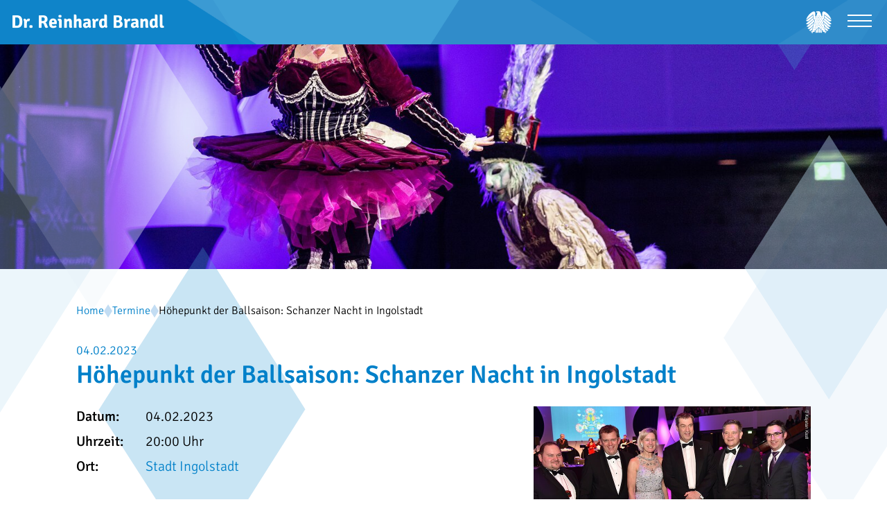

--- FILE ---
content_type: text/html; charset=UTF-8
request_url: https://www.reinhard-brandl.de/termine/hoehepunkt-der-ballsaison-schanzer-nacht-in-ingolstadt-11437/
body_size: 27297
content:
<!doctype html>
<html lang="de">
<head>
    <meta charset="utf-8">
    <meta name="viewport" content="width=device-width, initial-scale=1">
    <title>Höhepunkt der Ballsaison: Schanzer Nacht in Ingolstadt - Dr. Reinhard Brandl</title>
    <title>Höhepunkt der Ballsaison: Schanzer Nacht in Ingolstadt</title>
<link rel="canonical" href="https://www.reinhard-brandl.de/termine/hoehepunkt-der-ballsaison-schanzer-nacht-in-ingolstadt-11437/">
<meta property="og:title" content="Höhepunkt der Ballsaison: Schanzer Nacht in Ingolstadt">
<meta property="og:url" content="https://www.reinhard-brandl.de/termine/hoehepunkt-der-ballsaison-schanzer-nacht-in-ingolstadt-11437/">
<meta property="og:type" content="website">
<meta property="og:image" content="https://www.reinhard-brandl.de/data/thumbs/img/13148167_2r5b5699.jpg">
<script type="application/ld+json">{"@context":"https://schema.org","@type":"Event","name":"Höhepunkt der Ballsaison: Schanzer Nacht in Ingolstadt","description":"Rund 2000 G&auml;ste feierten ausgelassen auf der Schanzer Nacht im Ingolst&auml;dter Theater. Auch der Bundestagsabgeordnete Reinhard Brandl schwang das Tanzbein und freute sich &uuml;ber den gelungenen Ball, der heuer unter dem Motto &bdquo;Alice im Wunderland&ldquo; stand. Passend dazu mischten sich aufw&auml;ndig kost&uuml;mierte Stelzengeher unter die Ballg&auml;ste.\r\n&bdquo;Ich habe geh&ouml;rt, dass diese einer der sch&ouml;nsten Ball in Bayern &ndash; und damit automatisch von ganz Deutschland sein soll&ldquo;, sagte Ministerpr&auml;sident Markus S&ouml;der zu Beginn der Schanzer Nacht. Er war zum ersten Mal f&uuml;r den Faschingsball nach Ingolstadt gekommen.\r\nSelbstverst&auml;ndlich durften auch die Auftritte der Garden Narrwalla, Manschuko und Eggspatzen nicht fehlen. Nicht nur im Festsaal wurde getanzt auch im Foyer des Theaters wurde bis in die fr&uuml;hen Morgenstunden gefeiert.","url":"https://www.reinhard-brandl.de/termine/hoehepunkt-der-ballsaison-schanzer-nacht-in-ingolstadt-11437/","startDate":"2023-02-04T20:00:00+01:00","image":"https://www.reinhard-brandl.de/data/images/termine/schanzer-nacht_kajetan-kastl-3.jpg?crop=4113,2504,0,503","location":{"@type":"Place","name":"Theater Ingolstadt","address":{"@type":"PostalAddress","name":"Theater Ingolstadt","streetAddress":"Schloßlände 1","postalCode":"85049","addressLocality":"Ingolstadt"},"contactPoint":{"@type":"ContactPoint"},"geo":{"@type":"GeoCoordinates","latitude":"48.76328000000000","longitude":"11.42785000000004"}}}</script>
    <link rel="alternate" type="application/atom+xml" href="https://www.reinhard-brandl.de/aktuelles.rss" title="Dr. Reinhard Brandl - News">
    <link rel="alternate" type="application/atom+xml" href="https://www.reinhard-brandl.de/termine.rss" title="Dr. Reinhard Brandl - Termine">

    
            <link rel="apple-touch-icon" sizes="57x57" href="https://www.reinhard-brandl.de/build/assets/apple-icon-57x57-Dg9JoUjh.png">
<link rel="apple-touch-icon" sizes="60x60" href="https://www.reinhard-brandl.de/build/assets/apple-icon-60x60-Cgj1717b.png">
<link rel="apple-touch-icon" sizes="72x72" href="https://www.reinhard-brandl.de/build/assets/apple-icon-72x72-E1CecBUT.png">
<link rel="apple-touch-icon" sizes="76x76" href="https://www.reinhard-brandl.de/build/assets/apple-icon-76x76-Ce6q_hve.png">
<link rel="apple-touch-icon" sizes="114x114" href="https://www.reinhard-brandl.de/build/assets/apple-icon-114x114-cbbcpX0c.png">
<link rel="apple-touch-icon" sizes="120x120" href="https://www.reinhard-brandl.de/build/assets/apple-icon-120x120-Jd0oP-Ya.png">
<link rel="apple-touch-icon" sizes="144x144" href="https://www.reinhard-brandl.de/build/assets/ms-icon-144x144-DtWQU6td.png">
<link rel="apple-touch-icon" sizes="152x152" href="https://www.reinhard-brandl.de/build/assets/apple-icon-152x152-ahvTLak5.png">
<link rel="apple-touch-icon" sizes="180x180" href="https://www.reinhard-brandl.de/build/assets/apple-icon-180x180-B0D6t9Wz.png">
<link rel="icon" type="image/png" sizes="192x192"  href="https://www.reinhard-brandl.de/build/assets/apple-icon-Wg1xFMOo.png">
<link rel="icon" type="image/png" sizes="32x32" href="https://www.reinhard-brandl.de/build/assets/favicon-32x32-B6oxV_az.png">
<link rel="icon" type="image/png" sizes="96x96" href="https://www.reinhard-brandl.de/build/assets/favicon-96x96-CQkQ85fs.png">
<link rel="icon" type="image/png" sizes="16x16" href="https://www.reinhard-brandl.de/build/assets/favicon-16x16-DlIv0K5V.png">
        <link rel="preload" as="style" href="https://www.reinhard-brandl.de/build/assets/app-CS73FTRC.css" /><link rel="modulepreload" as="script" href="https://www.reinhard-brandl.de/build/assets/app-iYDcxZgD.js" /><link rel="modulepreload" as="script" href="https://www.reinhard-brandl.de/build/assets/ie-M5PXH0bC.js" /><link rel="stylesheet" href="https://www.reinhard-brandl.de/build/assets/app-CS73FTRC.css" /><script type="module" src="https://www.reinhard-brandl.de/build/assets/app-iYDcxZgD.js"></script><script type="module" src="https://www.reinhard-brandl.de/build/assets/ie-M5PXH0bC.js"></script>    
    <script defer src="https://plausible.timm4.de/js/script.manual.pageview-props.outbound-links.file-downloads.js" data-api="https://plausible.timm4.de/api/event" data-domain="reinhard-brandl.de"></script>
<script>
    window.plausible = window.plausible || function() { (window.plausible.q = window.plausible.q || []).push(arguments) };
        const pageviewOptions = {"props":{}};
        pageviewOptions.props["color-mode"] = window.matchMedia("(prefers-color-scheme: dark)").matches ? 'dark' : 'light';
    window.plausible('pageview', pageviewOptions);
</script>    
<script>
var klaroConfig = {
    testing: false,
    hiddenOnInit: true,
    elementID: 'timm4-cookie-consent',
    storageMethod: 'cookie',
    cookieName: 'timm4cookie-consent',
    cookieExpiresAfterDays: 365,
    privacyPolicy: 'https://www.reinhard-brandl.de/datenschutz/',
    default: false,
    mustConsent: true,
    acceptAll: true,
    hideDeclineAll: true,
    lang: 'de',
    htmlTexts: true,
    translations: {"de":{"acceptAll":"Alle akzeptieren","acceptSelected":"Ausgew\u00e4hlte akzeptieren","close":"Schlie\u00dfen","consentModal":{"title":"Einstellungen zum Datenschutz","description":"Beim Besuch unserer Website werden Informationen \u00fcber Sie verarbeitet. Mit Ihrer\nZustimmung k\u00f6nnen diese auch an Dritte, z.B. zum Zweck der statistischen\nAuswertung, \u00fcbermittelt werden. Sie k\u00f6nnen die hier vorgenommenen Einstellungen\njederzeit ab\u00e4ndern."},"contextualConsent":{"acceptAlways":"Immer","acceptOnce":"Ja","description":"M\u00f6chten Sie von \u201e{title}\u201c bereitgestellte externe Inhalte laden?"},"decline":"Ich lehne ab","ok":"Das ist ok","poweredBy":"Realisiert mit Klaro!","privacyPolicy":{"name":"Datenschutzerkl\u00e4rung","text":"Mehr dazu erfahren Sie hier: {privacyPolicy} \/ <a href=\"https:\/\/www.reinhard-brandl.de\/impressum\/\">Impressum<\/a>."},"purposeItem":{"service":"Dienst","services":"Dienste"},"purposes":{"essential":"Technisch notwendige Cookies","analytics":"Besucher-Statistiken","styling":"Styling","services":"Externe Dienste","social":"Soziale Plugins","marketing":"Marketing"},"save":"Speichern","service":{"disableAll":{"title":"Alle Dienste aktivieren oder deaktivieren","description":"Mit diesem Schalter k\u00f6nnen Sie alle Dienste aktivieren oder deaktivieren."},"optOut":{"description":"Diese Dienste werden standardm\u00e4\u00dfig geladen (Sie k\u00f6nnen sich jedoch abmelden)","title":"(Opt-out)"},"purpose":"Zweck","purposes":"Zwecke","required":{"description":"Dieser Service ist immer erforderlich","title":"(immer erforderlich)"}}}},
    services: [{
    name: 'essential',
    title: 'Technisch notwendige Cookies',
    description: 'Der Service oder das Skript ist technisch notwendig und behält die Zustände des Benutzers bei allen Seitenanfragen bei.',
    default: true,
    required: true,
    optOut: false,
    translations: { 
        zz: {
            title: 'Technisch notwendige Cookies'
        }
    },
    cookies: [["PHPSESSID","\/",""],["timm4cookie-consent","\/",""]],
    purposes: ["essential"],
    onInit: null,
    onAccept: null,
    onDecline: null,
    
},
{
    name: 'gmaps',
    title: 'Google Maps',
    description: 'Darstellung von interaktiven Karten',
    default: false,
    required: false,
    optOut: false,
    translations: { 
        zz: {
            title: 'Google Maps'
        }
    },
    cookies: [],
    purposes: ["services"],
    onInit: null,
    onAccept: null,
    onDecline: null,
    
},
{
    name: 'youtube',
    title: 'YouTube',
    description: 'Darstellung von YouTube-Inhalten auf der Website.',
    default: false,
    required: false,
    optOut: false,
    translations: { 
        zz: {
            title: 'YouTube'
        }
    },
    cookies: [],
    purposes: ["services"],
    onInit: null,
    onAccept: null,
    onDecline: null,
    
}]
};
</script>
<script src="https://www.reinhard-brandl.de/vendor/timm4-klaro/klaro-no-css.js?ver=0.10.8" defer></script></head>
<body class="">

    <svg id="bg-rhomb" xmlns="http://www.w3.org/2000/svg" viewBox="0 0 1764.1 1337.7">
    <style type="text/css">
        .st0{fill:#BFDFF1;}
        .st1{fill:#EDF5FB;}
        .st2{opacity:0.75;fill:#BFDFF1;}
        .st3{opacity:0.75;fill:#4DA7D9;}
        .st4{opacity:0.25;fill:#88BCE7;}
        .st5{opacity:0.7;fill:#40A0D6;}
    </style>
    <polygon class="st1 left left-1" points="823.9,189.3 1132.6,677.5 822.9,1166.8 510.2,679.6 "/>
    <polygon class="st2 left left-2" points="429.4,0 851.8,668.2 428,1337.7 0,671 "/>
    <polygon class="st3 left left-3" points="585.3,397.7 859.9,832.3 584.3,1267.7 306,834.1 "/>
    <polygon class="st0 right right-1" points="1386.9,361.9 1610.6,715.7 1386.2,1070.2 1159.6,717.2 "/>
    <polygon class="st4 right right-2" points="1454.9,102.6 1764.1,591.8 1453.9,1082.1 1140.5,593.9 "/>
    <polygon class="st5 right right-3" points="1525.4,264.6 1679.7,508.7 1524.9,753.3 1368.5,509.7 "/>
</svg>
<header id="header">
    <div class="bg"></div>

    <a href="https://www.reinhard-brandl.de/" class="branding">
        <div>Dr. Reinhard Brandl</div>
    </a>

    <div class="icons">
        <a href="https://www.bundestag.de" target="_blank" class="deutscher-bundestag" rel="nofollow">
            <svg xmlns="http://www.w3.org/2000/svg" viewBox="0 0 400.006 347.939">
<title>Deutscher Bundestag</title>
<path d="M301.139,291.82c4.522,4.317,8.231,7.895,8.638,8.259c0.876,0.838,19.459,19.274,41.711,2.132 c-0.473-0.459-32.608-32.258-60.479-59.492c3.617,16.114,7.004,32.5,10.121,49.102"/>
<path d="M228.802,330.766c0,5.815,4.725,10.539,10.567,10.539c5.805,0,10.528-4.724,10.528-10.539v-25.819 c-6.114-4.995-13.389-11.084-21.096-17.829V330.766"/>
<path d="M291.879,93.102v-0.136V93.102 M321.262,320.948c-2.753-1.296-22.307-11.391-22.307-11.391 c-8.03-45.511-16.979-83.614-24.415-111.955c-4.199-17.721-8.896-36.752-14.009-56.51c6.518-4.292,25.563-19.273,26.021-48.208 c0,0,0.108-2.43,0.108-4.332v-37.29l109.566,85.109c-2.12-9.935-15.169-53.204-59.655-95.503c0,0-37.318-35.497-60.666-35.497 c-3.928,0-21.527,1.336-21.527,26.05v44.529c0,0,0.136,9.19-7.22,9.19h-1.78c-4.32-15.211-8.867-30.516-13.563-45.671 c-0.622-1.984-1.255-3.955-1.876-5.938C223.65,13.18,214.213,6.986,207.714,3.799c-4.508-2.214-11.35-3.928-20.609-3.792 c-24.213,0.403-28.938,9.743-29.288,13.173c-0.553,5.857,1.134,12.633,1.728,15.253c0.202-1.943,0.163-3.955,1.822-6.045 c1.633-2.12,5.276-3.713,9.663-3.713h17.682c0,0,2.214,0,2.214,1.809c0,1.793-2.214,1.793-2.214,1.793H172.57 c-3.563,0-6.195,0.838-7.787,2.511c-0.216,0.188-0.352,0.403-0.486,0.594c0.188-0.08,0.393-0.163,0.636-0.229 c1.025-0.257,2.294-0.284,3.455-0.149c2.241,0.338,8.976,2.593,8.759,7.855c-0.041,0.782-0.215,1.728-0.459,2.375 c-6.451,16.952-12.402,33.647-17.922,49.92h-5.951c-7.328,0-7.195-9.191-7.195-9.191V31.432c0-24.711-17.599-26.049-21.541-26.049 c-23.361,0-60.68,35.496-60.68,35.496c-44.475,42.3-57.524,85.569-59.627,95.503l109.567-85.109v37.291 c0,1.901,0.107,4.331,0.107,4.331c0.486,31.231,22.633,46.213,27.318,49.019c-28.775,96.965-39.734,167.644-39.734,167.644 s-19.543,10.095-22.334,11.391c-0.15,0.08-6.073,2.618-3.213,8.801c0,0,1.203,3.024,4.266,3.591c0,0-2.809-4.144,0.432-5.669 l17.248-7.262c0,0-8.221,10.637-10.164,13.011c-0.121,0.136-4.332,5.02,0.945,9.34c0,0,2.375,2.187,5.385,1.377 c0,0-4.346-2.523-2.064-5.291l13.632-14.832c0,0-3.899,11.892-5.062,14.725c-0.066,0.177-2.672,6.059,3.619,8.638 c0,0,2.93,1.418,5.556-0.243c0,0-4.888-1.161-3.521-4.453l3.792-8.449c0,0,3.4-8.113,8.071-8.923l2.565-0.393 c10.149-1.525,14.307-0.094,14.307-0.094c3.914,1.335,1.214,6.465,1.214,6.465c3.44-1.025,4.428-4.657,4.428-4.657 c2.187-6.681-4.589-9.636-4.765-9.719c-3.293-1.525-5.656-2.579-5.656-2.579s39.95-30.394,70.264-61.667 c30.314,31.271,70.292,61.667,70.292,61.667s-2.374,1.054-5.655,2.579c-0.188,0.08-6.963,3.038-4.791,9.719 c0,0,1.012,3.629,4.439,4.657c0,0-2.7-5.127,1.214-6.465c0,0,4.171-1.432,14.321,0.094l2.551,0.393 c4.682,0.81,8.057,8.923,8.057,8.923l3.82,8.449c1.35,3.292-3.521,4.453-3.521,4.453c2.618,1.661,5.557,0.243,5.557,0.243 c6.302-2.579,3.684-8.464,3.632-8.638c-1.188-2.833-5.075-14.725-5.075-14.725l13.633,14.832c2.267,2.765-2.065,5.291-2.065,5.291 c2.997,0.81,5.398-1.377,5.398-1.377c5.277-4.32,1.04-9.204,0.932-9.34c-1.943-2.374-10.149-13.011-10.149-13.011l17.221,7.262 c3.267,1.525,0.444,5.669,0.444,5.669c3.049-0.566,4.266-3.591,4.266-3.591c2.874-6.181-3.049-8.718-3.227-8.801 M184.634,13.026 c-2.496,0-4.547-2.023-4.547-4.561c0-2.496,2.051-4.547,4.547-4.547c2.51,0,4.55,2.051,4.55,4.547 C189.184,11.002,187.147,13.026,184.634,13.026 M195.23,96.502c0.865,1.769,2.658,2.982,4.751,2.982 c2.106,0,3.914-1.228,4.776-2.997c0.338,0.904,0.539,1.916,0.539,2.997c0,3.806-2.375,6.882-5.318,6.882 c-2.916,0-5.276-3.076-5.276-6.882C194.702,98.404,194.889,97.406,195.23,96.502 M140.027,99.485c0-1.081,0.188-2.079,0.512-2.982 c0.852,1.769,2.673,2.982,4.766,2.982c2.092,0,3.914-1.228,4.776-2.997c0.337,0.904,0.528,1.916,0.528,2.997 c0,3.806-2.389,6.882-5.305,6.882S140.027,103.291,140.027,99.485 M140.539,194.183c0.852,1.755,2.673,2.969,4.766,2.969 c2.092,0,3.914-1.214,4.776-2.982c0.337,0.89,0.528,1.929,0.528,3.01c0,3.792-2.389,6.855-5.305,6.855s-5.277-3.063-5.277-6.855 C140.027,196.098,140.215,195.073,140.539,194.183 M127.486,277.272c-2.916,0-5.275-3.063-5.275-6.854 c0-1.081,0.188-2.093,0.514-3.011c0.865,1.77,2.673,2.982,4.766,2.982c2.105,0,3.928-1.227,4.779-2.996 c0.336,0.918,0.539,1.943,0.539,3.024c0,3.792-2.389,6.854-5.318,6.854 M145.304,252.884c-2.916,0-5.277-3.063-5.277-6.869 c0-1.053,0.188-2.092,0.512-2.982c0.852,1.756,2.673,2.969,4.766,2.969c2.092,0,3.914-1.213,4.776-2.982 c0.337,0.904,0.528,1.916,0.528,2.996C150.609,249.822,148.22,252.884,145.304,252.884 M154.832,277.272 c-2.916,0-5.276-3.063-5.276-6.854c0-1.081,0.188-2.093,0.525-3.011c0.851,1.77,2.659,2.982,4.751,2.982 c2.121,0,3.914-1.227,4.777-2.996c0.336,0.918,0.524,1.943,0.524,3.024c0,3.792-2.374,6.854-5.304,6.854 M158.972,228.469 c-2.93,0-5.29-3.063-5.29-6.855c0-1.08,0.188-2.106,0.524-3.01c0.865,1.769,2.66,2.982,4.766,2.982c2.106,0,3.914-1.228,4.766-2.996 c0.338,0.903,0.525,1.943,0.525,3.023C164.263,225.407,161.888,228.469,158.972,228.469 M158.972,179.638 c-2.93,0-5.29-3.076-5.29-6.883c0-1.066,0.188-2.078,0.524-2.969c0.865,1.756,2.66,2.969,4.766,2.969 c2.106,0,3.914-1.213,4.766-3.01c0.338,0.903,0.525,1.93,0.525,3.01C164.263,176.562,161.888,179.638,158.972,179.638 M158.972,130.78c-2.93,0-5.29-3.063-5.29-6.855c0-1.08,0.188-2.092,0.524-2.996c0.865,1.77,2.66,2.982,4.766,2.982 c2.106,0,3.914-1.213,4.766-3.01c0.338,0.918,0.525,1.943,0.525,3.023C164.263,127.717,161.888,130.78,158.972,130.78 M172.644,252.871c-2.93,0-5.291-3.063-5.291-6.869c0-1.053,0.174-2.092,0.528-2.982c0.851,1.756,2.659,2.969,4.765,2.969 c2.093,0,3.914-1.213,4.766-2.982c0.352,0.904,0.539,1.916,0.539,2.996c0,3.807-2.374,6.869-5.305,6.869 M172.646,204.026 c-2.93,0-5.29-3.063-5.29-6.854c0-1.081,0.175-2.106,0.528-2.997c0.852,1.756,2.658,2.969,4.766,2.969 c2.092,0,3.914-1.213,4.765-2.982c0.351,0.891,0.539,1.93,0.539,3.011c0,3.792-2.374,6.854-5.304,6.854 M172.65,155.195 c-2.931,0-5.291-3.063-5.291-6.868c0-1.081,0.174-2.093,0.527-2.982c0.852,1.769,2.66,2.982,4.766,2.982 c2.093,0,3.914-1.228,4.766-3.011c0.352,0.918,0.539,1.93,0.539,3.011c0,3.806-2.375,6.868-5.305,6.868 M172.652,106.365 c-2.93,0-5.291-3.077-5.291-6.883c0-1.081,0.175-2.079,0.529-2.982c0.851,1.769,2.658,2.982,4.765,2.982 c2.093,0,3.914-1.228,4.766-2.996c0.351,0.903,0.538,1.915,0.538,2.996c0,3.806-2.373,6.883-5.304,6.883 M186.326,228.456 c-2.943,0-5.304-3.063-5.304-6.855c0-1.081,0.188-2.106,0.524-3.01c0.865,1.769,2.674,2.982,4.777,2.982 c2.092,0,3.914-1.228,4.751-2.996c0.351,0.903,0.539,1.942,0.539,3.023c0,3.792-2.374,6.855-5.29,6.855 M186.324,179.625 c-2.944,0-5.305-3.076-5.305-6.883c0-1.067,0.188-2.078,0.525-2.969c0.865,1.755,2.673,2.969,4.776,2.969 c2.093,0,3.913-1.214,4.751-3.01c0.352,0.903,0.539,1.929,0.539,3.01c0,3.807-2.374,6.883-5.29,6.883 M186.321,130.766 c-2.944,0-5.305-3.063-5.305-6.855c0-1.08,0.188-2.092,0.525-2.996c0.865,1.77,2.673,2.982,4.776,2.982 c2.092,0,3.914-1.213,4.752-3.01c0.351,0.917,0.539,1.943,0.539,3.023c0,3.793-2.375,6.855-5.291,6.855 M186.318,81.935 c-2.943,0-5.305-3.076-5.305-6.869c0-1.08,0.188-2.092,0.525-2.996c0.865,1.77,2.673,2.982,4.776,2.982 c2.093,0,3.914-1.213,4.776-2.996c0.324,0.904,0.514,1.93,0.514,3.01c0,3.793-2.374,6.869-5.29,6.869 M199.972,204.026 c-2.916,0-5.276-3.063-5.276-6.854c0-1.081,0.188-2.106,0.528-2.997c0.865,1.756,2.658,2.969,4.751,2.969 c2.106,0,3.914-1.213,4.776-2.982c0.338,0.891,0.539,1.93,0.539,3.011C205.291,200.963,202.917,204.026,199.972,204.026 M199.972,155.195c-2.916,0-5.276-3.063-5.276-6.868c0-1.081,0.188-2.093,0.528-2.982c0.865,1.769,2.658,2.982,4.751,2.982 c2.106,0,3.914-1.228,4.776-3.011c0.338,0.918,0.539,1.93,0.539,3.011C205.291,152.132,202.917,155.195,199.972,155.195 M236.21,120.915c0.865,1.77,2.687,2.982,4.775,2.982c2.107,0,3.914-1.213,4.777-3.01c0.337,0.917,0.525,1.943,0.525,3.023 c0,3.793-2.389,6.855-5.305,6.855s-5.305-3.063-5.305-6.855c0-1.08,0.216-2.092,0.528-2.996 M236.208,169.773 c0.864,1.755,2.687,2.969,4.776,2.969c2.105,0,3.914-1.214,4.776-3.01c0.337,0.903,0.524,1.929,0.524,3.01 c0,3.807-2.388,6.883-5.304,6.883s-5.304-3.076-5.304-6.883c0-1.067,0.215-2.078,0.527-2.969 M222.544,96.5 c0.852,1.769,2.687,2.982,4.766,2.982c2.105,0,3.914-1.228,4.775-2.996c0.338,0.903,0.525,1.915,0.525,2.996 c0,3.806-2.374,6.883-5.305,6.883c-2.916,0-5.29-3.077-5.29-6.883c0-1.081,0.202-2.079,0.525-2.982 M213.632,228.456 c-2.93,0-5.276-3.063-5.276-6.855c0-1.081,0.177-2.106,0.515-3.01c0.865,1.769,2.672,2.982,4.766,2.982 c2.105,0,3.913-1.228,4.765-2.996c0.351,0.903,0.539,1.942,0.539,3.023c0,3.792-2.374,6.855-5.304,6.855 M213.636,179.625 c-2.931,0-5.277-3.076-5.277-6.883c0-1.067,0.177-2.078,0.514-2.969c0.865,1.755,2.674,2.969,4.766,2.969 c2.106,0,3.914-1.214,4.766-3.01c0.352,0.903,0.539,1.929,0.539,3.01c0,3.807-2.375,6.883-5.305,6.883 M213.638,130.766 c-2.93,0-5.276-3.063-5.276-6.855c0-1.08,0.177-2.092,0.515-2.996c0.864,1.77,2.672,2.982,4.765,2.982 c2.106,0,3.914-1.213,4.765-3.01c0.352,0.917,0.539,1.943,0.539,3.023c0,3.793-2.374,6.855-5.304,6.855 M213.641,81.935 c-2.931,0-5.276-3.076-5.276-6.869c0-1.08,0.177-2.092,0.514-2.996c0.865,1.77,2.673,2.982,4.766,2.982 c2.105,0,3.914-1.213,4.766-2.996c0.351,0.904,0.539,1.93,0.539,3.01c0,3.793-2.375,6.869-5.305,6.869 M227.301,252.871 c-2.916,0-5.276-3.063-5.276-6.869c0-1.053,0.188-2.092,0.525-2.982c0.837,1.756,2.658,2.969,4.751,2.969 c2.12,0,3.914-1.213,4.776-2.982c0.338,0.904,0.525,1.916,0.525,2.996c0,3.807-2.375,6.869-5.305,6.869 M227.312,204.026 c-2.916,0-5.29-3.063-5.29-6.854c0-1.081,0.202-2.106,0.524-2.997c0.852,1.756,2.688,2.969,4.766,2.969 c2.106,0,3.914-1.213,4.777-2.982c0.336,0.891,0.524,1.93,0.524,3.011c0,3.792-2.374,6.854-5.304,6.854 M227.31,155.195 c-2.916,0-5.277-3.063-5.277-6.868c0-1.081,0.188-2.093,0.525-2.982c0.838,1.769,2.673,2.982,4.752,2.982 c2.119,0,3.914-1.228,4.775-3.011c0.338,0.918,0.525,1.93,0.525,3.011c0,3.806-2.374,6.868-5.304,6.868 M235.682,221.589 c0-1.081,0.216-2.106,0.528-3.011c0.865,1.77,2.687,2.982,4.775,2.982c2.107,0,3.914-1.227,4.777-2.996 c0.337,0.904,0.525,1.943,0.525,3.024c0,3.792-2.389,6.854-5.305,6.854s-5.305-3.063-5.305-6.854 M245.113,277.286 c-2.93,0-5.29-3.063-5.29-6.882c0-1.067,0.177-2.079,0.528-2.983c0.852,1.77,2.658,2.983,4.766,2.983 c2.092,0,3.914-1.228,4.775-2.983c0.338,0.891,0.528,1.916,0.528,2.983c0,3.819-2.374,6.882-5.304,6.882 M254.658,252.857 c-2.941,0-5.291-3.063-5.291-6.869c0-1.053,0.178-2.093,0.525-2.982c0.852,1.755,2.646,2.969,4.766,2.969 c2.078,0,3.914-1.214,4.752-2.982c0.351,0.903,0.539,1.915,0.539,2.996C259.949,249.794,257.574,252.857,254.658,252.857 M254.671,204.012c-2.941,0-5.305-3.063-5.305-6.855c0-1.08,0.188-2.105,0.525-2.996c0.865,1.756,2.66,2.969,4.777,2.969 c2.092,0,3.899-1.214,4.751-2.982c0.364,0.89,0.539,1.93,0.539,3.01c0,3.793-2.374,6.855-5.29,6.855 M254.669,106.356 c-2.941,0-5.305-3.076-5.305-6.883c0-1.08,0.188-2.078,0.525-2.982c0.865,1.77,2.658,2.982,4.775,2.982 c2.093,0,3.9-1.228,4.752-2.996c0.365,0.904,0.539,1.916,0.539,2.996c0,3.807-2.375,6.883-5.291,6.883 M272.442,277.292 c-2.916,0-5.276-3.063-5.276-6.883c0-1.066,0.188-2.078,0.527-2.982c0.865,1.77,2.66,2.982,4.752,2.982 c2.106,0,3.914-1.228,4.776-2.982c0.337,0.89,0.539,1.916,0.539,2.982C277.76,274.229,275.386,277.292,272.442,277.292"/>
<path d="M291.99,88.547c0,0-0.08,4.223-0.094,4.438c-0.041,2.712-0.229,5.305-0.553,7.801c22.701,18.287,63.03,50.68,65.188,52.3 c1.297,0.959,21.784,16.789,43.475-2.552c-0.824-0.646-65.729-52.191-108.022-85.881v23.891"/>
<path d="M277.671,132.551c25.226,21.729,75.156,64.581,79.361,67.82c1.984,1.432,21.203,15.59,42.501-2.753 c-0.811-0.702-67.483-55.586-109.338-90.494C287.672,117.908,282.733,126.302,277.671,132.551"/>
<path d="M266.643,143.304c2.457,9.61,4.926,19.376,7.369,29.288c26.399,24.064,70.114,63.962,71.867,65.513 c1.296,1.146,20.838,18.707,43.391,0.055c-0.865-0.743-73.542-65.62-114.587-102.197c-2.94,3.185-5.79,5.614-8.043,7.342"/>
<path d="M279.745,196.347c3.159,12.065,6.181,24.35,9.069,36.793c19.166,17.979,39.978,37.36,41.948,39.112 c1.877,1.592,19.747,17.275,43.256,1.54c-0.702-0.675-57.807-53.757-97.463-90.696c1.067,4.4,2.134,8.826,3.185,13.254"/>
<path d="M150.108,330.766c0,5.815,4.71,10.539,10.528,10.539s10.554-4.724,10.554-10.539v-43.648 c-7.706,6.747-14.995,12.837-21.082,17.829V330.766"/>
<path d="M111.089,233.22c3.511-15.103,7.693-32.041,12.58-50.343c-39.668,36.954-96.993,90.237-97.711,90.915 c23.511,15.735,41.381,0.055,43.245-1.54c1.971-1.755,22.743-21.082,41.876-39.029"/>
<path d="M54.122,238.113c1.769-1.553,46.13-42.056,72.503-66.051c2.457-9.003,5.116-18.315,7.908-27.89 c-2.482-1.822-5.791-4.522-9.219-8.207C84.269,172.568,11.598,237.419,10.728,238.163c22.58,18.652,42.108,1.092,43.405-0.055"/>
<path d="M98.687,291.986c2.145-11.405,5.468-28.222,10.191-49.141c-27.834,27.196-59.884,58.926-60.385,59.384 c22.279,17.141,40.854-1.296,41.711-2.131c0.403-0.351,4.049-3.834,8.475-8.112"/>
<path d="M202.626,329.91c0,5.856,4.724,10.581,10.566,10.581c5.83,0,10.582-4.725,10.582-10.581V282.67 c-7.005-6.235-14.252-12.944-21.148-19.747v67.003"/>
<path d="M42.971,200.383c4.223-3.24,54.107-46.078,79.347-67.807c-5.075-6.264-10.001-14.658-12.496-25.441 C67.945,142.038,1.302,196.928,0.459,197.629c21.311,18.343,40.53,4.186,42.515,2.754"/>
<path d="M0,150.546c21.704,19.34,42.164,3.51,43.474,2.551c2.159-1.62,42.501-33.998,65.189-52.3 c-0.324-2.482-0.515-5.089-0.554-7.8c0-0.216-0.107-4.439-0.107-4.439V64.667C65.745,98.357,0.827,149.899,0.008,150.548"/>
<path d="M176.238,329.91c0,5.856,4.751,10.581,10.566,10.581c5.83,0,10.567-4.725,10.567-10.581v-67.003 c-6.91,6.803-14.13,13.512-21.134,19.747v47.239"/>
</svg>        </a>
    </div>

    <nav id="navigation">
        <div class="search">
            <form action="https://www.reinhard-brandl.de/suche/" class="search-form">
    <label for="search-field-1" class="sr-only">Suchbegriff</label>
    <input
        name="search"
        id="search-field-1"
        placeholder="Suchbegriff"
        value=""
            >
    <button type="submit"><svg xmlns="http://www.w3.org/2000/svg" viewBox="0 0 21.1 22" xml:space="preserve"><path d="m12.557 14.406.92-.92 7.565 7.567-.919.919z"/><path d="M8.2 16.4C3.7 16.4 0 12.7 0 8.2 0 3.7 3.7 0 8.2 0s8.2 3.7 8.2 8.2c0 4.5-3.7 8.2-8.2 8.2zm0-15.2c-3.8 0-7 3.1-7 7 0 3.8 3.1 7 7 7 3.8 0 7-3.1 7-7 0-3.8-3.2-7-7-7z"/></svg></button>
</form>
        </div>
        <ul class="level-0">
        <li class="menu-item menu-item-2">
            <a
            href="https://www.reinhard-brandl.de/termine/"
                                >
            Termine
        </a>
    
    </li>
<li class="menu-item menu-item-4">
            <a
            href="https://www.reinhard-brandl.de/wahlkreis/"
                                >
            Wahlkreis
        </a>
    
    </li>
<li class="menu-item menu-item-6 menu-item-has-children">
            <a
            href="https://www.reinhard-brandl.de/bundestag/reden-und-beitraege/"
                                >
            Bundestag
        </a>
    
    <ul class="level-1">
        <li class="menu-item menu-item-20">
            <a
            href="https://www.reinhard-brandl.de/bundestag/reden-und-beitraege/"
                                >
            Alle Reden und Beiträge
        </a>
    
    </li>
    </ul>
</li>
<li class="menu-item menu-item-32">
            <a
            href="https://www.reinhard-brandl.de/person/"
                                >
            Person
        </a>
    
    </li>
<li class="menu-item menu-item-47">
            <a
            href="https://www.reinhard-brandl.de/standpunkte/"
                                >
            Standpunkte
        </a>
    
    </li>
<li class="menu-item menu-item-10 menu-item-has-children">
            <a
            href="https://www.reinhard-brandl.de/kontakt/"
                                >
            Kontakt
        </a>
    
    <ul class="level-1">
        <li class="menu-item menu-item-36">
            <a
            href="https://www.reinhard-brandl.de/kontakt/bilder-downloads/"
                                >
            Bilder und Downloads
        </a>
    
    </li>
<li class="menu-item menu-item-30">
            <a
            href="https://www.reinhard-brandl.de/kontakt/"
                                >
            Kontakt aufnehmen
        </a>
    
    </li>
<li class="menu-item menu-item-24">
            <a
            href="https://www.reinhard-brandl.de/praktikum/"
                                >
            Praktikum
        </a>
    
    </li>
<li class="menu-item menu-item-26">
            <a
            href="https://www.reinhard-brandl.de/besuch-im-bundestag/"
                                >
            Besuch im Bundestag
        </a>
    
    </li>
<li class="menu-item menu-item-28">
            <a
            href="https://www.reinhard-brandl.de/austauschprogramme/"
                                >
            Parlamentarisches Patenschafts-Programm
        </a>
    
    </li>
    </ul>
</li>
    </ul>
    </nav>

    <button type="button" id="btn-nav" aria-label="Menü öffnen" aria-expanded="false">
        <span class="hamburger hamburger--spring">
            <span class="hamburger-box">
                <span class="hamburger-inner"></span>
            </span>
        </span>
    </button>
</header>

    <header id="header-image">
            <div class="swiper-container">
    <div class="swiper-wrapper">
                    <div class="swiper-slide">
                <img width="1600" height="800" src="/data/thumbs/img/13148169_2r5b5699.jpg"  loading="lazy" alt="">            </div>
            </div>

    <div class="swiper-pagination"></div>
</div>
    </header>

<main id="main">
    <div class="container">
    <ol class="breadcrumbs">
                    <li>
                                    <a href="/">Home</a>
                            </li>
                    <li>
                                    <a href="/termine/">Termine</a>
                            </li>
                    <li>
                                    <span>Höhepunkt der Ballsaison: Schanzer Nacht in Ingolstadt</span>
                            </li>
            </ol>
</div>
        <div class="box">
        <div class="kicker">04.02.2023</div>
        <h1>Höhepunkt der Ballsaison: Schanzer Nacht in Ingolstadt</h1>

        <figure class="img">
        <a href="/data/thumbs/img/13143373_schanzer-nacht_kajetan-kastl-3.jpg" data-fancybox="group" data-caption="Premiere: Ministerpräsident Markus Söder war zum ersten Mal auf  der Schanzer Nacht."><img width="800" height="487" src="/data/thumbs/img/13143371_schanzer-nacht_kajetan-kastl-3.jpg"  loading="lazy" alt="" title="Premiere: Ministerpräsident Markus Söder war zum ersten Mal auf  der Schanzer Nacht."></a>
                    <figcaption>Premiere: Ministerpräsident Markus Söder war zum ersten Mal auf  der Schanzer Nacht.</figcaption>
            </figure>
    <figure class="img">
        <a href="/data/thumbs/img/13143273_schanzer-nacht_stefan-boesl-10.jpg" data-fancybox="group" data-caption="Hingucker des Abends: Die Stelzengeher waren passend zum Motto „Alice im Wunderland“ kostümiert."><img width="600" height="400" src="/data/thumbs/img/13143271_schanzer-nacht_stefan-boesl-10.jpg"  loading="lazy" alt="" title="Hingucker des Abends: Die Stelzengeher waren passend zum Motto „Alice im Wunderland“ kostümiert."></a>
                    <figcaption>Hingucker des Abends: Die Stelzengeher waren passend zum Motto „Alice im Wunderland“ kostümiert.</figcaption>
            </figure>

        <dl class="event-details">
            <dt>Datum:</dt>
            <dd>04.02.2023</dd>

                            <dt>Uhrzeit:</dt>
                <dd>20:00 Uhr</dd>
            
                            <dt>Ort:</dt>
                <dd><div class="flex-center"><a href="https://www.reinhard-brandl.de/wahlkreis/stadt-ingolstadt-2/">Stadt Ingolstadt</a></div></dd>
                    </dl>

        <p>Rund 2000 G&auml;ste feierten ausgelassen auf der Schanzer Nacht im Ingolst&auml;dter Theater. Auch der Bundestagsabgeordnete Reinhard Brandl schwang das Tanzbein und freute sich &uuml;ber den gelungenen Ball, der heuer unter dem Motto &bdquo;Alice im Wunderland&ldquo; stand. Passend dazu mischten sich aufw&auml;ndig kost&uuml;mierte Stelzengeher unter die Ballg&auml;ste.</p>
<p>&bdquo;Ich habe geh&ouml;rt, dass diese einer der sch&ouml;nsten Ball in Bayern &ndash; und damit automatisch von ganz Deutschland sein soll&ldquo;, sagte Ministerpr&auml;sident Markus S&ouml;der zu Beginn der Schanzer Nacht. Er war zum ersten Mal f&uuml;r den Faschingsball nach Ingolstadt gekommen.</p>
<p>Selbstverst&auml;ndlich durften auch die Auftritte der Garden Narrwalla, Manschuko und Eggspatzen nicht fehlen. Nicht nur im Festsaal wurde getanzt auch im Foyer des Theaters wurde bis in die fr&uuml;hen Morgenstunden gefeiert.</p>

        <div class="vcard">
	<div class="org fn"><strong>Theater Ingolstadt</strong></div>
	<div class="adr">
		<div class="street-address">Schlo&szlig;l&auml;nde 1</div>
		<span style="white-space: nowrap;">
		<span class="postal-code">85049</span>
		<span class="locality">Ingolstadt</span>
		</span>
	</div>
</div>
        
            </div>
</main>

<section id="section-facebook">
    <div class="container">
        <div class="facebook-like-box">
            <figure>
                <a
                    href="https://www.facebook.com/ReinhardBrandlMdB"
                    target="_blank"
                    rel="noopener nofollow"
                >
                    <img src="https://www.reinhard-brandl.de/data/social-media/fb-profile-picture.jpg?v=1769033523" alt="Dr. Reinhard Brandl">
                </a>
            </figure>

            <a
                href="https://www.facebook.com/ReinhardBrandlMdB"
                target="_blank"
                rel="noopener nofollow"
                class="title"
            >
                Dr. Reinhard Brandl
            </a>

            <div
                class="fb-like"
                data-href="https://www.facebook.com/ReinhardBrandlMdB"
                data-width=""
                data-layout="button_count"
                data-action="like"
                data-size="large"
                data-share="false"
            >
                <div class="fb-xfbml-parse-ignore">
                    <a
                        href="https://www.facebook.com/ReinhardBrandlMdB"
                        class="btn"
                        target="_blank"
                        rel="noopener nofollow"
                    >
                        Gefällt mir
                    </a>
                </div>
            </div>
        </div>
    </div>
</section>
<section id="section-social-media">
    <div class="container">
        <div class="social-media-container">
    <div class="social-media-items">
                    <div class="item facebook" >
    <div class="header">
            <figure>
            <a href="https://facebook.com/326547101058452" target="_blank" rel="nofollow noopener">
                <img src="https://www.reinhard-brandl.de/data/social-media/baf1fc91bb79f6cab8b80af23a6a1701.jpg" alt="Reinhard Brandl">
            </a>
        </figure>
    
    <div class="text">
        <a href="https://facebook.com/326547101058452" target="_blank" rel="nofollow noopener">
            <strong>Reinhard Brandl</strong>
        </a>

        <a
            href="https://www.facebook.com/326547101058452_1300291888574670"
            class="date"
            title="19.01.2026 11:10 Uhr"
            target="_blank"
            rel="nofollow noopener"
        >
            vor 2 Tagen
        </a>

        via facebook
    </div>
</div>

            <div class="message">
            Burgheim hat Zukunft 🚀
Alexander Brot kandidiert 2026 als Bürgermeister.
38 Jahre, Bauamtsleiter, Familienmensch aus Straß ⚽️
Er hört zu, packt an und steht für echte Bürgernähe.
👉 Am 8. März 2026 Deine Stimme für Burgheim

#bayern #neuburgschrobenhausen
        </div>
    
            <div class="attachment attachment-video">
    <figure class="video">
        <a href="https://www.facebook.com/reel/858866156973274/" target="_blank" rel="noopener nofollow">
            <img src="https://www.reinhard-brandl.de/data/social-media/294108a1f66368d8c7901ef04d33f31a.jpg" alt="">
        </a>
            </figure>
</div>
    </div>
                    <div class="item facebook" >
    <div class="header">
            <figure>
            <a href="https://facebook.com/326547101058452" target="_blank" rel="nofollow noopener">
                <img src="https://www.reinhard-brandl.de/data/social-media/baf1fc91bb79f6cab8b80af23a6a1701.jpg" alt="Reinhard Brandl">
            </a>
        </figure>
    
    <div class="text">
        <a href="https://facebook.com/326547101058452" target="_blank" rel="nofollow noopener">
            <strong>Reinhard Brandl</strong>
        </a>

        <a
            href="https://www.facebook.com/326547101058452_1297320842205108"
            class="date"
            title="15.01.2026 10:52 Uhr"
            target="_blank"
            rel="nofollow noopener"
        >
            vor 6 Tagen
        </a>

        via facebook
    </div>
</div>

            <div class="message">
            „Ehrenlos“? Ich finde es ehrenlos, wie Ferat Kocak (Die Linke) über den Anschlag in Berlin spricht.
In seiner Rede gestern bezeichnete er den Terroranschlag auf kritische Infrastruktur in Berlin immer wieder als „Stromausfall“. Das ist keine angemessene Wortwahl. Das ist Verharmlosung.

Wer extremistische Angriffe relativiert und keine Verantwortlichen suchen oder benennen will, sondern die Schuld allein der Politik zuschiebt, betreibt eine gefährliche Rhetorik. Sie untergräbt das Vertrauen in den Staat und in unsere gemeinsame Sicherheit.

Wir hätten gestern mehr über Terror und weniger über Tennis sprechen sollen!
        </div>
    
            <div class="attachment attachment-video">
    <figure class="video">
        <a href="https://www.facebook.com/reel/894212966449544/" target="_blank" rel="noopener nofollow">
            <img src="https://www.reinhard-brandl.de/data/social-media/33462ff298e2fff42e3c510a8c7c8ea7.jpg" alt="">
        </a>
            </figure>
</div>
    </div>
                    <div class="item facebook" >
    <div class="header">
            <figure>
            <a href="https://facebook.com/326547101058452" target="_blank" rel="nofollow noopener">
                <img src="https://www.reinhard-brandl.de/data/social-media/baf1fc91bb79f6cab8b80af23a6a1701.jpg" alt="Reinhard Brandl">
            </a>
        </figure>
    
    <div class="text">
        <a href="https://facebook.com/326547101058452" target="_blank" rel="nofollow noopener">
            <strong>Reinhard Brandl</strong>
        </a>

        <a
            href="https://www.facebook.com/326547101058452_1296011205669405"
            class="date"
            title="13.01.2026 15:09 Uhr"
            target="_blank"
            rel="nofollow noopener"
        >
            vor 1 Woche
        </a>

        via facebook
    </div>
</div>

            <div class="message">
            Begeisterte Atmosphäre und klare inhaltliche Akzente prägten den Neujahrsempfang des CSU-Kreisverband Eichstätt mit Markus Söder in der bis auf den letzten Platz gefüllten Römerhalle in Pförring. Vielen Dank für den Besuch und die deutliche Botschaft: Die CSU ist auf allen politischen Ebenen stark aufgestellt und stets nah bei den Menschen, insbesondere in unseren Kommunen. Ein herzliches Vergelt’s Gott auch für die Unterstützung von Alexander Anetsberger, der bei der Kommunalwahl am 8. März erneut als Landrat für Eichstätt kandidiert. Jetzt heißt es gemeinsam anpacken! 🚀 Tanja Schorer-Dremel
        </div>
    
            <div class="attachment attachment-album">
            <a href="https://www.facebook.com/photo.php?fbid=1296010215669504&amp;set=a.685616860042179&amp;type=3" target="_blank" rel="noopener nofollow">
            <figure>
                <img src="https://www.reinhard-brandl.de/data/social-media/c49bbc10513f1749adeb29a705b16854.jpg" >
            </figure>
        </a>
            <a href="https://www.facebook.com/photo.php?fbid=1296010189002840&amp;set=a.685616860042179&amp;type=3" target="_blank" rel="noopener nofollow">
            <figure>
                <img src="https://www.reinhard-brandl.de/data/social-media/8f32bc454303fdad1037660956f7d6b0.jpg" >
            </figure>
        </a>
            <a href="https://www.facebook.com/photo.php?fbid=1296010262336166&amp;set=a.685616860042179&amp;type=3" target="_blank" rel="noopener nofollow">
            <figure>
                <img src="https://www.reinhard-brandl.de/data/social-media/cb63cc1951e4c577ce0dbb38f13fe9eb.jpg" >
            </figure>
        </a>
            <a href="https://www.facebook.com/photo.php?fbid=1296010352336157&amp;set=a.685616860042179&amp;type=3" target="_blank" rel="noopener nofollow">
            <figure>
                <img src="https://www.reinhard-brandl.de/data/social-media/764243601709cc700aaa8f91e9d39a82.jpg" >
            </figure>
        </a>
            <a href="https://www.facebook.com/photo.php?fbid=1296010242336168&amp;set=a.685616860042179&amp;type=3" target="_blank" rel="noopener nofollow">
            <figure>
                <img src="https://www.reinhard-brandl.de/data/social-media/e77dd919d3d3abc3ba3b12dd31590290.jpg" >
            </figure>
        </a>
            <a href="https://www.facebook.com/photo.php?fbid=1296010205669505&amp;set=a.685616860042179&amp;type=3" target="_blank" rel="noopener nofollow">
            <figure>
                <img src="https://www.reinhard-brandl.de/data/social-media/a06b6743a17e2cba0959ee6bc2fa4aec.jpg" >
            </figure>
        </a>
            <a href="https://www.facebook.com/photo.php?fbid=1296010385669487&amp;set=a.685616860042179&amp;type=3" target="_blank" rel="noopener nofollow">
            <figure>
                <img src="https://www.reinhard-brandl.de/data/social-media/d199f044ee715dc852f3442bcc2e646d.jpg" >
            </figure>
        </a>
    </div>
    </div>
                    <div class="item facebook" >
    <div class="header">
            <figure>
            <a href="https://facebook.com/326547101058452" target="_blank" rel="nofollow noopener">
                <img src="https://www.reinhard-brandl.de/data/social-media/baf1fc91bb79f6cab8b80af23a6a1701.jpg" alt="Reinhard Brandl">
            </a>
        </figure>
    
    <div class="text">
        <a href="https://facebook.com/326547101058452" target="_blank" rel="nofollow noopener">
            <strong>Reinhard Brandl</strong>
        </a>

        <a
            href="https://www.facebook.com/326547101058452_1295859572351235"
            class="date"
            title="13.01.2026 10:37 Uhr"
            target="_blank"
            rel="nofollow noopener"
        >
            vor 1 Woche
        </a>

        via facebook
    </div>
</div>

            <div class="message">
            Immer wieder zeigt die AfD im Bundestag, dass sie die Themen nicht kennt, sich ungenügend vorbereitet und planlos ist. Die Verwechslung von Millionen und Milliarden, die Unkenntnis über den eigenen Antrag und die Illegalität der Forderungen darin sind keine Einzelfälle. 

Genau mit dieser Zeitverschwendung im Plenum werden demokratische Prozesse gebremst.
        </div>
    
            <div class="attachment attachment-video">
    <figure class="video">
        <a href="https://www.facebook.com/reel/1524070365371361/" target="_blank" rel="noopener nofollow">
            <img src="https://www.reinhard-brandl.de/data/social-media/bf3763716aff20373058d3f96247a4c9.jpg" alt="">
        </a>
            </figure>
</div>
    </div>
                    <div class="item facebook" >
    <div class="header">
            <figure>
            <a href="https://facebook.com/326547101058452" target="_blank" rel="nofollow noopener">
                <img src="https://www.reinhard-brandl.de/data/social-media/baf1fc91bb79f6cab8b80af23a6a1701.jpg" alt="Reinhard Brandl">
            </a>
        </figure>
    
    <div class="text">
        <a href="https://facebook.com/326547101058452" target="_blank" rel="nofollow noopener">
            <strong>Reinhard Brandl</strong>
        </a>

        <a
            href="https://www.facebook.com/326547101058452_1292722975998228"
            class="date"
            title="08.01.2026 18:36 Uhr"
            target="_blank"
            rel="nofollow noopener"
        >
            vor 1 Woche
        </a>

        via facebook
    </div>
</div>

            <div class="message">
            Ein paar Eindrücke aus Seeon für Euch 📸 Seeon heißt für uns: Kurs setzen. Bei der Klausurtagung der CSU im Bundestag stimmen wir uns auf das politische Jahr ein, zu Sicherheit, Wirtschaft, Migration und unserer Verantwortung in der aktuellen Koalition.
Ein Ort für klare Linien, starke Zusammenarbeit innerhalb der CSU und eine geschlossene Stimme in Berlin.
        </div>
    
            <div class="attachment attachment-album">
            <a href="https://www.facebook.com/photo.php?fbid=1292722912664901&amp;set=a.685616860042179&amp;type=3" target="_blank" rel="noopener nofollow">
            <figure>
                <img src="https://www.reinhard-brandl.de/data/social-media/7e92b23e7315b340b3062027bd6f1da5.jpg" >
            </figure>
        </a>
            <a href="https://www.facebook.com/photo.php?fbid=1292722922664900&amp;set=a.685616860042179&amp;type=3" target="_blank" rel="noopener nofollow">
            <figure>
                <img src="https://www.reinhard-brandl.de/data/social-media/148cb5ab5a4980fa48dc9214505f3725.jpg" >
            </figure>
        </a>
            <a href="https://www.facebook.com/photo.php?fbid=1292722902664902&amp;set=a.685616860042179&amp;type=3" target="_blank" rel="noopener nofollow">
            <figure>
                <img src="https://www.reinhard-brandl.de/data/social-media/495f6306a33f0a9e792d1090d3ddd107.jpg" >
            </figure>
        </a>
            <a href="https://www.facebook.com/photo.php?fbid=1292722909331568&amp;set=a.685616860042179&amp;type=3" target="_blank" rel="noopener nofollow">
            <figure>
                <img src="https://www.reinhard-brandl.de/data/social-media/5cb70cf8cb3f7e6dc6a1fa931c0c2d3e.jpg" >
            </figure>
        </a>
            <a href="https://www.facebook.com/photo.php?fbid=1292722915998234&amp;set=a.685616860042179&amp;type=3" target="_blank" rel="noopener nofollow">
            <figure>
                <img src="https://www.reinhard-brandl.de/data/social-media/7a6ca769ede15963aea4369279111708.jpg" >
            </figure>
        </a>
            <a href="https://www.facebook.com/photo.php?fbid=1292722895998236&amp;set=a.685616860042179&amp;type=3" target="_blank" rel="noopener nofollow">
            <figure>
                <img src="https://www.reinhard-brandl.de/data/social-media/96d957814b46b96bf6eecdb3f35b749f.jpg" >
            </figure>
        </a>
            <a href="https://www.facebook.com/photo.php?fbid=1292722905998235&amp;set=a.685616860042179&amp;type=3" target="_blank" rel="noopener nofollow">
            <figure>
                <img src="https://www.reinhard-brandl.de/data/social-media/a70260e044745e18a008f0e38f1f81fd.jpg" >
            </figure>
        </a>
            <a href="https://www.facebook.com/photo.php?fbid=1292722899331569&amp;set=a.685616860042179&amp;type=3" target="_blank" rel="noopener nofollow">
            <figure>
                <img src="https://www.reinhard-brandl.de/data/social-media/52941897442bba87581a9dc2011841b6.jpg" >
            </figure>
        </a>
            <a href="https://www.facebook.com/photo.php?fbid=1292722925998233&amp;set=a.685616860042179&amp;type=3" target="_blank" rel="noopener nofollow">
            <figure>
                <img src="https://www.reinhard-brandl.de/data/social-media/8120a469d0aa86f8ec55fbf4c8c934bf.jpg" >
            </figure>
        </a>
            <a href="https://www.facebook.com/photo.php?fbid=1292722919331567&amp;set=a.685616860042179&amp;type=3" target="_blank" rel="noopener nofollow">
            <figure>
                <img src="https://www.reinhard-brandl.de/data/social-media/90af13a921ddd2c0c2c58a099035708b.jpg" >
            </figure>
        </a>
            <a href="https://www.facebook.com/photo.php?fbid=1292722889331570&amp;set=a.685616860042179&amp;type=3" target="_blank" rel="noopener nofollow">
            <figure>
                <img src="https://www.reinhard-brandl.de/data/social-media/0be4f047aff9a61a07832593369fc390.jpg" >
            </figure>
        </a>
            <a href="https://www.facebook.com/photo.php?fbid=1292722892664903&amp;set=a.685616860042179&amp;type=3" target="_blank" rel="noopener nofollow">
            <figure>
                <img src="https://www.reinhard-brandl.de/data/social-media/100551def6c6a1a5ea02a6b5b85fccf8.jpg" >
            </figure>
        </a>
    </div>
    </div>
                    <div class="item facebook" >
    <div class="header">
            <figure>
            <a href="https://facebook.com/326547101058452" target="_blank" rel="nofollow noopener">
                <img src="https://www.reinhard-brandl.de/data/social-media/baf1fc91bb79f6cab8b80af23a6a1701.jpg" alt="Reinhard Brandl">
            </a>
        </figure>
    
    <div class="text">
        <a href="https://facebook.com/326547101058452" target="_blank" rel="nofollow noopener">
            <strong>Reinhard Brandl</strong>
        </a>

        <a
            href="https://www.facebook.com/326547101058452_1285618143375378"
            class="date"
            title="29.12.2025 17:15 Uhr"
            target="_blank"
            rel="nofollow noopener"
        >
            vor 3 Wochen
        </a>

        via facebook
    </div>
</div>

            <div class="message">
            Dann erinnere ich mich an all die guten Momente, die das Jahr 2025 gebracht hat und ich versuche sie festzuhalten und weiterzumachen. In der Politik gibt es viele Herausforderungen, Erwartungen, Ernst in der Lage, Umbrüche. Ich will die guten Dinge, unsere Werte schützen und gleichzeitig Neues wagen. 

Auf geht’s also ins Jahr 2026 mit unseren Werten im Herzen und großer Tatkraft! ✨
        </div>
    
            <div class="attachment attachment-video">
    <figure class="video">
        <a href="https://www.facebook.com/reel/720830821090298/" target="_blank" rel="noopener nofollow">
            <img src="https://www.reinhard-brandl.de/data/social-media/9daab3a94f58b5c38ce97773eef3f033.jpg" alt="">
        </a>
            </figure>
</div>
    </div>
            </div>

    </div>

        <div class="more">
            <a href="https://www.reinhard-brandl.de/social-media/" class="btn">mehr</a>
        </div>
    </div>
</section>
<footer id="logo-bar">
    <div class="container">
        <div class="social-media">
            <a
                href="https://www.facebook.com/ReinhardBrandlMdB"
                title="Reinhard Brandl auf Facebook"
                target="_blank"
                rel="nofollow noopener"
            >
                <svg xmlns="http://www.w3.org/2000/svg" viewBox="0 0 1024 1024"><path d="M512 0C229.23 0 0 229.23 0 512c0 255.554 187.231 467.37 432 505.778V660H302V512h130V399.2C432 270.88 508.439 200 625.39 200 681.407 200 740 210 740 210v126h-64.563C611.835 336 592 375.467 592 415.957V512h142l-22.7 148H592v357.778C836.769 979.37 1024 767.554 1024 512 1024 229.23 794.77 0 512 0z"/></svg>            </a>

            <a
                href="https://www.instagram.com/reinhard.brandl/"
                title="Reinhard Brandl auf Instagram"
                target="_blank"
                rel="nofollow noopener"
            >
                <svg xmlns="http://www.w3.org/2000/svg" viewBox="0 0 512 512"><path d="M256 49.47c67.266 0 75.233.257 101.797 1.47 24.562 1.12 37.901 5.224 46.779 8.673 11.758 4.57 20.15 10.03 28.966 18.845 8.815 8.816 14.275 17.208 18.845 28.966 3.45 8.877 7.553 22.217 8.674 46.778 1.212 26.565 1.468 34.532 1.468 101.798s-.256 75.233-1.468 101.797c-1.12 24.562-5.225 37.901-8.674 46.779-4.57 11.758-10.03 20.15-18.845 28.966-8.816 8.815-17.208 14.275-28.966 18.845-8.878 3.45-22.217 7.553-46.779 8.674-26.56 1.212-34.527 1.468-101.797 1.468s-75.237-.256-101.797-1.468c-24.562-1.12-37.902-5.225-46.779-8.674-11.758-4.57-20.15-10.03-28.966-18.845-8.815-8.815-14.275-17.208-18.845-28.966-3.45-8.878-7.553-22.217-8.674-46.778-1.212-26.565-1.468-34.532-1.468-101.798s.256-75.233 1.468-101.797c1.12-24.562 5.225-37.902 8.674-46.779 4.57-11.758 10.03-20.15 18.845-28.966 8.816-8.815 17.208-14.275 28.966-18.845 8.877-3.45 22.217-7.553 46.778-8.674 26.565-1.212 34.532-1.468 101.798-1.468m0-45.392c-68.418 0-76.997.29-103.866 1.516-26.815 1.224-45.127 5.482-61.152 11.71-16.566 6.438-30.615 15.052-44.62 29.057-14.005 14.005-22.62 28.054-29.057 44.62-6.228 16.025-10.486 34.337-11.71 61.152C4.37 179.004 4.08 187.582 4.08 256s.29 76.997 1.516 103.866c1.224 26.815 5.482 45.127 11.71 61.152 6.438 16.565 15.052 30.615 29.057 44.62 14.005 14.005 28.054 22.62 44.62 29.057 16.025 6.228 34.337 10.486 61.152 11.71 26.87 1.226 35.448 1.516 103.866 1.516s76.997-.29 103.866-1.516c26.815-1.224 45.127-5.482 61.152-11.71 16.566-6.438 30.615-15.052 44.62-29.057 14.005-14.005 22.62-28.054 29.057-44.62 6.228-16.025 10.486-34.337 11.71-61.152 1.226-26.87 1.516-35.448 1.516-103.866s-.29-76.997-1.516-103.866c-1.224-26.815-5.482-45.127-11.71-61.152-6.438-16.566-15.052-30.615-29.057-44.62-14.005-14.005-28.054-22.62-44.62-29.057-16.025-6.228-34.337-10.486-61.152-11.71C332.996 4.37 324.418 4.08 256 4.08z"/><path d="M256 126.635c-71.446 0-129.365 57.919-129.365 129.365S184.554 385.365 256 385.365 385.365 327.446 385.365 256 327.446 126.635 256 126.635zm0 213.338c-46.377 0-83.974-37.596-83.974-83.973s37.597-83.974 83.974-83.974 83.974 37.597 83.974 83.974-37.597 83.973-83.974 83.973z"/><circle cx="390.476" cy="121.524" r="30.23"/></svg>            </a>

            <a
                href="https://www.youtube.com/user/ReinhardBrandl"
                title="Reinhard Brandl auf YouTube"
                target="_blank"
                rel="nofollow noopener"
                class="youtube"
            >
                <svg xmlns="http://www.w3.org/2000/svg" viewBox="0 0 72 30"><path fill="currentColor" d="M26.9 24.3h-2.7v-1.6c-1 1.2-1.9 1.8-2.9 1.8-.8 0-1.4-.4-1.7-1.1-.2-.4-.3-1.1-.3-2.1V9.8H22v11.8c.1.4.2.5.6.5.5 0 1-.5 1.6-1.3v-11h2.7v14.5zM14.5 14.2c.1-1.4-.3-2.1-1.1-2.1s-1.3.7-1.1 2.1V20c-.1 1.4.3 2.1 1.1 2.1s1.3-.7 1.1-2.1v-5.8zm2.8 5.5c0 1.5-.3 2.6-.8 3.3-.7 1-1.9 1.5-3.1 1.5s-2.3-.5-3-1.5c-.6-.7-.8-1.8-.8-3.3v-5.2c0-1.5.3-2.7.9-3.5.7-1 1.7-1.4 3-1.4 1.1 0 2.3.4 3 1.4.5.7.9 1.9.9 3.4v5.3zM10.1 4.9h-3l-2 7.6-2-7.6h-3c.6 1.8 3.6 11.5 3.6 11.5v7.9h2.9v-7.9l3.5-11.5zm44.8 7.2c-.4 0-.9.2-1.4.7v8.7c.4.4.9.7 1.4.7.7 0 1.1-.5 1.1-2V14c0-1.5-.3-1.9-1.1-1.9m10.7 1.7c0-1.3-.3-1.7-1.2-1.7-.9 0-1.2.4-1.2 1.7v1.6h2.4v-1.6zm-1.2 8.3c-.9 0-1.3-.7-1.3-2v-2.6h5.2v-2.9c0-1.5-.3-2.7-.8-3.4-.7-1-1.8-1.5-3.1-1.5s-2.4.5-3.1 1.5c-.6.7-.9 1.9-.9 3.4v5c0 1.5.4 2.6.9 3.3.8 1 1.8 1.5 3.1 1.5 1.4 0 2.4-.5 3.1-1.6.3-.5.5-1 .6-1.6 0-.3.1-.9.1-1.7v-.4h-2.7v1.8c0 .9-.4 1.2-1.1 1.2m-5.7-7.9c0-1.4-.2-2.3-.3-2.9-.3-1.1-1-1.7-2.1-1.7-1 0-1.9.6-2.7 1.6V4.9H51v19.2h2.6v-1.4c.9 1.1 1.8 1.6 2.7 1.6 1 0 1.8-.6 2.1-1.6.2-.6.3-1.5.3-2.9v-5.6zm-9.9-4.3h-2.7v10.9c-.6.8-1 1.3-1.6 1.3-.3 0-.5-.1-.6-.5V9.9h-2.7v11.3c0 1 .1 1.7.3 2.1.3.7.9 1.1 1.7 1.1 1 0 1.8-.6 2.9-1.8v1.6h2.7V9.9zM38.5 7.8h3.2V5.1h-9v2.7h3v16.5h2.9V7.8zm33-1.3s.4 3.5.4 6.9v3.2c0 3.5-.4 6.9-.4 6.9s-.4 2.9-1.7 4.2c-1.6 1.7-3.5 1.7-4.3 1.8-6 .4-15 .4-15 .4s-11.1 0-14.5-.3c-1-.2-3.1-.1-4.7-1.8-1.3-1.3-1.7-4.2-1.7-4.2s-.4-3.5-.4-6.9v-3.2c0-3.5.4-6.9.4-6.9s.4-2.9 1.7-4.2C32.9.7 34.8.7 35.6.6c6-.4 15-.4 15-.4s9 0 15 .4c.8.1 2.7.1 4.3 1.8 1.2 1.1 1.6 4.1 1.6 4.1"/></svg>            </a>

            <a
                href="https://www.xing.com/profile/Reinhard_Brandl"
                title="Reinhard Brandl auf Xing"
                target="_blank"
                rel="nofollow noopener"
            >
                <svg xmlns="http://www.w3.org/2000/svg" viewBox="0 0 448 512"><path d="M400 32H48C21.5 32 0 53.5 0 80v352c0 26.5 21.5 48 48 48h352c26.5 0 48-21.5 48-48V80c0-26.5-21.5-48-48-48zM140.4 320.2H93.8c-5.5 0-8.7-5.3-6-10.3l49.3-86.7c.1 0 .1-.1 0-.2l-31.4-54c-3-5.6.2-10.1 6-10.1h46.6c5.2 0 9.5 2.9 12.9 8.7l31.9 55.3c-1.3 2.3-18 31.7-50.1 88.2-3.5 6.2-7.7 9.1-12.6 9.1zm219.7-214.1L257.3 286.8v.2l65.5 119c2.8 5.1.1 10.1-6 10.1h-46.6c-5.5 0-9.7-2.9-12.9-8.7l-66-120.3c2.3-4.1 36.8-64.9 103.4-182.3 3.3-5.8 7.4-8.7 12.5-8.7h46.9c5.7-.1 8.8 4.7 6 10z"/></svg>            </a>

            <a
                href="https://de.linkedin.com/in/reinhard-brandl-7aa768193?trk=people-guest_people_search-card"
                title="Reinhard Brandl auf Linkedin"
                target="_blank"
                rel="nofollow noopener"
            >
                <svg version="1.1" xmlns="http://www.w3.org/2000/svg" x="0" y="0" viewBox="0 0 266.5 266.5" style="enable-background:new 0 0 266.5 266.5" xml:space="preserve"><path class="st0" d="M252.1 231.6h.3c2.3 0 4.1-1.9 4.1-4.1v-.2c0-3.1-1.9-4.6-5.7-4.6h-6.2V239h2.3v-7.1h2.9l.1.1 4.5 7h2.5l-4.8-7.4zm-2.4-1.7H247v-5.5h3.4c1.8 0 3.8.3 3.8 2.6.1 2.7-2 2.9-4.5 2.9zM208 20.7H17.5C8.6 20.6 1.1 27.8 1 36.8v191.3c.1 8.9 7.5 16.2 16.5 16.1H208c9 .1 16.4-7.2 16.6-16.1V36.8c-.1-9-7.6-16.3-16.6-16.1zM67.3 211.1H34.2V104.5h33.2v106.6zM70 70.7c0 10.5-8.7 19.2-19.2 19.2s-19.2-8.7-19.2-19.2 8.7-19.2 19.2-19.2C61.3 51.4 70 60.1 70 70.7zm121.5 140.4h-33.1v-51.9c0-12.4-.2-28.3-17.2-28.3-17.3 0-19.9 13.5-19.9 27.4v52.8H88.1V104.5h31.8V119h.4c6.5-11.1 18.6-17.7 31.4-17.2 33.6 0 39.8 22.1 39.8 50.8v58.5z"/><path class="st0" d="M250.3 215.3h-.3c-8.3.1-15.1 6.9-15.1 15.2 0 8.4 6.9 15.2 15.2 15.2 8.4 0 15.2-6.9 15.2-15.2.1-8.3-6.7-15.1-15-15.2zm.1 28.7H249.8c-7.3 0-13.4-6-13.4-13.4 0-7.3 6-13.4 13.4-13.4 7.2 0 13.2 5.9 13.4 13.1v.2c.1 7.4-5.6 13.4-12.8 13.5z"/></svg>            </a>

            <a
                href="https://twitter.com/reinhardbrandl"
                title="Reinhard Brandl auf Twitter"
                target="_blank"
                rel="nofollow noopener"
            >
                <svg xmlns="http://www.w3.org/2000/svg" viewBox="0 0 85 85"><path d="M31.4 66.9c22.6 0 35-18.7 35-35v-1.6c2.4-1.7 4.4-3.9 6.1-6.3-2.2 1-4.5 1.6-7.1 1.9 2.5-1.5 4.4-3.9 5.4-6.8-2.3 1.4-5 2.4-7.8 3-2.2-2.4-5.4-3.9-9-3.9-6.8 0-12.3 5.5-12.3 12.3 0 1 .1 1.9.3 2.9-10.2-.5-19.2-5.4-25.4-12.9-1.1 1.8-1.7 3.9-1.7 6.1 0 4.2 2.2 8 5.5 10.2-2-.1-3.9-.6-5.6-1.6v.1c0 5.9 4.2 10.9 9.8 12-1.1.3-2.1.4-3.3.4-.7 0-1.6-.1-2.3-.2 1.6 4.9 6.1 8.5 11.5 8.6-4.2 3.3-9.5 5.3-15.2 5.3-1 0-2-.1-3-.2 5.7 3.6 12.1 5.7 19.1 5.7"/></svg>            </a>
        </div>

        <div class="politics">
            <a href="https://www.csu.de/" target="_blank" rel="nofollow noopener">
                <svg version="1.1" viewBox="0 0 489.46 119" xmlns="http://www.w3.org/2000/svg"><g stroke-width=".574"><path d="m451.78 4.16 34.908 55.224-35.023 55.337-35.377-55.106L451.78 4.161M329.631 8.008l-3.924 18.756-6.236 27.686c-6.815 30.521-11.086 42.776-23.265 51.114-10.623 7.44-25.041 9.024-37.568 9.024-13.948 0-25.258-1.979-32.48-5.855-15.886-8.188-17.233-21.681-17.403-25.7-.374-8.78 1.653-18.757 3.577-27.394l6.72-29.026 4.495-18.608h35.295l-5.502 24.857-5.352 23.524c-2.938 13.69-3.815 19.498-3.598 24.564.374 8.78 8.182 10.391 14.343 10.881 6.046.476 15.22-.32 18.349-8.215 1.32-3.326 2.285-6.95 4.604-15.445 4.631-16.988 9.8-40.07 9.8-40.07l4.74-20.097h33.406M351.063 67.69c2.319 2.394 5.189 3.312 8.759 2.584 2.761-.564 4.937 2.17 4.91 4.244-.027 2.067-1.714 4.624-5.202 4.89-4.258.32-6.618 1.129-7.91 1.958-1.666 1.075-4.339 4.72-5.148 7.155-.014.04 1.49.183 2.251.34-.619 1.952-.524 4.978-.292 6.474a16.777 16.777 0 0 1 2.448-2.047c-.463.973-.782 3.985-.728 5.495a16.798 16.798 0 0 1 2.993-1.911c-.912 1.761-1.3 4.76-1.3 4.808a16.277 16.277 0 0 1 3.116-.252c-1.973.721-2.823 1.918-2.959 3.19a4.008 4.008 0 0 0 .742 7.501c-.259-.775-.116-2.156.265-2.76.272-.327.66-.552 1.095-.62.789.272 2.373.163 3.624-.884a7.473 7.473 0 0 1 3.918 6.577c0 .102 0 .204-.007.306a7.447 7.447 0 0 0 3.57-6.046c2.958.877 3.407 4.094 2.496 5.74a6.145 6.145 0 0 0 2.176-8.4 5.499 5.499 0 0 1 3.176 3.802c.3-.748.463-1.557.463-2.407a6.534 6.534 0 0 0-5.76-6.488 5.587 5.587 0 0 0-3-.87c-1.04 0-2.013.278-2.85.775l-2.822-9.57c.898.633 3.02 1.674 3.068 1.694.17-1.57.578-3.142 1.23-4.672 3.081 2.203 6.924 2.693 6.971 2.7a15.921 15.921 0 0 1-.17-2.91c3.258 1.992 7.386 2.073 7.433 2.073-.85-3.04-.496-5.78-.074-8.133.421-2.353.68-3.795.748-3.972.204-.007 1.605-.177 2.598.687.986.864.904 3.156.754 4.21-.612 4.393.245 13.873.252 13.92a16.573 16.573 0 0 1 3.666-1.27c-.102 1.509.32 4.093.326 4.14a16.804 16.804 0 0 1 2.53-1.094c.04.734.136 1.476.286 2.224 0 .007.007.02.007.027a3.437 3.437 0 0 0-1.088 2.142 4 4 0 0 0-2.272 3.611 3.995 3.995 0 0 0 3.013 3.884c-.245-.544-.143-2.095.272-2.761a1.76 1.76 0 0 1 1.088-.612c.7.306 2.66.115 3.632-.891 2.332 1.271 3.917 3.733 3.917 6.576 0 .102-.007.21-.007.313a7.476 7.476 0 0 0 3.57-6.053 4.066 4.066 0 0 1 2.496 5.74 6.137 6.137 0 0 0 3.02-5.291c0-1.136-.313-2.19-.844-3.108a5.526 5.526 0 0 1 3.176 3.808 6.63 6.63 0 0 0 .463-2.414c0-3.346-2.516-6.1-5.76-6.488a5.587 5.587 0 0 0-3-.87 5.58 5.58 0 0 0-2.387.53s-3.441-3.625-5.563-7.814c1.143-.537 3.333-2.095 3.367-2.122-1.034-.707-2-1.544-2.877-2.51 1.938.014 5.366-1.326 5.407-1.346-1.034-1.218-2.292-3.21-2.707-4.502a16.055 16.055 0 0 1 3.774-.572c0-1.094-4.114-7.562-8.058-10.602-5.672-4.386-10.78-7.14-10.78-7.14v-.008l.653-3.876a16.347 16.347 0 0 0 3.945 2.108c.04.02.088.034.136.048.068-1.156.258-2.32.578-3.476l2.427 1.599c-.02.503.069 1.02.286 1.51.218.475.53.877.898 1.19a3.373 3.373 0 0 0 3.176 3.985 3.37 3.37 0 0 0 1.612-.34 3.063 3.063 0 0 1-2.177-2.897 3.346 3.346 0 0 0 1.374-.51 3.057 3.057 0 0 0 2.394 1.366c.068 0 .13 0 .197.007a2.414 2.414 0 0 1 1.714 3.951 3.885 3.885 0 0 0 2.428-5.311 3.825 3.825 0 0 0-1.129-1.455c.02-.32 0-.653-.082-.973a3.058 3.058 0 0 1 4.822 2.346 4.04 4.04 0 0 0-3.169-6.583c.04-.244.061-.49.061-.74a3.064 3.064 0 0 1 4.149.85 4.939 4.939 0 0 0-.388-1.354 5.021 5.021 0 0 0-5.767-2.816 3.832 3.832 0 0 0-3.434-.142 3.798 3.798 0 0 0-1.796 1.652l-2.387-1.578c.993-.442 2.932-1.707 2.972-1.734a17.272 17.272 0 0 1-1.605-1.4c1.55-.538 3.747-2.055 3.788-2.082a15.83 15.83 0 0 1-1.931-1.72c1.646-.857 3.897-3.618 3.924-3.653a16.356 16.356 0 0 1-3.659-1.979l1.911-1.693c.435.163.911.245 1.408.218a3.26 3.26 0 0 0 1.428-.415c.143.082.286.156.435.224a3.372 3.372 0 0 0 4.68-3.4 3.064 3.064 0 0 1-3.483 1.006c.075-.306.102-.618.082-.945a3.16 3.16 0 0 0-.068-.517 3.088 3.088 0 0 0 2.129-1.754c.02-.062.047-.123.074-.184a2.404 2.404 0 0 1 4.298-.19c.015-.17.021-.34.008-.51a3.887 3.887 0 0 0-4.101-3.66 3.993 3.993 0 0 0-1.768.545h.007a3.174 3.174 0 0 0-.939-.272 3.173 3.173 0 0 1-.095-.585 3.059 3.059 0 0 1 2.876-3.23c.395-.02.776.027 1.13.142a4.047 4.047 0 0 0-7.284.619 3.971 3.971 0 0 0-.667-.313 3.049 3.049 0 0 1-.054-.435 3.056 3.056 0 0 1 2.319-3.149 5.015 5.015 0 0 0-6.087 4.27 3.835 3.835 0 0 0-1.353 3.163 3.87 3.87 0 0 0 .884 2.245s-3.76 3.332-3.768 3.325c.347-1.08.687-3.495.694-3.543-6.29 1.034-11.602-1.578-11.602-1.578.761-.014 4.679-1.788 4.944-1.924.109-.476.19-.973.238-1.47 1.66-.822 3.414.232 5.583-.74 2.163-.966 3.523-3.421 2.775-6.461-.483-1.952-2.373-3.305-3.958-3.373-1.585-.061-2.503.38-2.74.503 1.482.292 2.747 1.51 2.747 3.72 0 1.979-2.421 3.074-3.271 3.074.272-.803.251-3.598-.034-4.543-2.034-.503-4.604-2.503-5.937-3.904-.83-4.57-4.489-8.113-4.958-8.542-.089.87-.524 2.762-.551 2.85-2.408-2.374-7.365-2.761-8.875-2.734a16.805 16.805 0 0 1 2.523 4.659c-4.543-1.911-9.27-.966-10.718-.544a16.612 16.612 0 0 1 3.863 4.175c-4.461.225-8.29 3.088-9.42 4.088a16.666 16.666 0 0 1 5.59 2.291c-3.21 1.816-5.562 6.414-5.583 6.454 1.578.259 4.435 1.238 5.693 2.06-1.653.212-3.333.17-4.979-.115.68 1.347 3.666 5.78 6.767 7.04-1.7.08-3.4-.103-5.04-.538.559 1.4 2.62 5.583 6.496 7.82a16.553 16.553 0 0 1-3.578.082c.796 1.286 3.931 5.244 7.583 6.652-1.21.435-2.468.734-3.747.884 1.034 1.101 4.285 3.808 6.937 4.393a16.107 16.107 0 0 1-3.34 2.258c1.354.673 4.591 1.49 4.693 1.503l-.306 1.877c-1.89.925-3.21 2.108-4.59 4.148-1.048 1.558-3.836 2.326-5.556 1.89-1.966-.489-2.136-2.073-1.748-3.522.313-1.421 1.278-4.08 2.264-6.161 1.476-3.081.783-6.42-.584-8.277-2.17-2.945-3.7-3.08-6.509-3.135-3.393-.075-5.8-3.183-4.624-6.495.612-1.727.755-3.924-.327-6.264-.632-1.373-2.054-3.659-4.964-3.584-2.89.068-5.142 2.456-5.142 4.795a4.36 4.36 0 0 0 3.87 4.332 3.254 3.254 0 0 1-.666-1.938c-.014-.551.197-2.387 1.68-2.306 1.482.082 2.196 1.87 1 4.489-1.28 3.23 0 5.706.897 6.91 0 0 .775 1.115 2.638 2.631-.924.918-2.183 2.66-.924 5.339 1.292 2.795.129 4.366-1.027 4.366-1.15 0-1.64-1.054-1.68-2.305-.027-.735.251-1.408.666-1.945a4.365 4.365 0 0 0-3.87 4.332c0 2.557 2.53 4.801 5.142 4.801 2.312 0 4.033-1.483 4.965-3.584 1.244-2.795.55-4.584.014-6.576-.538-1.993.972-2.843 2.815-2.483 1.755.34 2.925 2.646 2.04 4.68-.49 1.121-1.85 3.985-2.19 5.039-1.17 3.55-1.407 7.372.409 9.242M107.514 82.837c2.55 1.74 3.904 2.604 7.658 4.522 8.242 3.979 20.946 4.638 26.197 4.638 15.186 0 18.552-6.603 18.552-10.439 0-5.454-7.604-8.535-16.417-12.52l-6.19-2.802c-9.751-4.427-23.339-12.133-23.339-26.36 0-12.1 7.406-19.968 10.589-22.627C136.003 7.22 152.317 5.09 166 5.09c15.948 0 33.936 6.57 40.874 9.222l-6.373 23.307c-2.25-1.768-4.502-3.196-6.936-4.53-6.937-3.835-18.377-6.834-23.246-6.834-9.195 0-15.288 3.979-15.288 8.998 0 4.427 4.223 7.814 16.22 12.826l3.753 1.625c8.807 3.836 26.455 11.983 26.455 27.917 0 21.103-21.68 36.982-58.052 36.982-14.907 0-38.908-3.244-43.314-5.331l7.42-26.436M94.767 95.929c-1.055 3.985-3.714 13.22-3.714 13.22-6.685 2.653-16.41 4.748-30.488 4.748-38.716 0-56.562-22.048-56.562-48.456 0-30.1 21.728-61.452 70.476-61.452 6.685 0 14.003.782 20.497 2.183 5.474 1.183 11.5 3.502 16.6 6.284l-6.379 24.578c-3.169-2.51-11.629-8.583-25.883-8.583-26.571 0-36.493 22.96-36.493 35.943 0 15.642 10.766 25.51 27.482 25.51 12.846 0 22.19-4.788 27.82-7.883 0 0-2.128 9.93-3.359 13.908"/></g></svg>            </a>

            <a href="https://www.csu-landesgruppe.de/" target="_blank" rel="nofollow noopener">
                <svg xmlns="http://www.w3.org/2000/svg" width="242.19" height="140" viewBox="0 0 242.19 140">
    <g>
        <path d="M145.45,69.8c-6.15,0-10.15-3.76-10.15-9.59,0-4.88,3.76-13.52,13.67-13.52a14.78,14.78,0,0,1,9.68,3.2L161,40.7a22.47,22.47,0,0,0-6.19-2.32,34.78,34.78,0,0,0-7.68-.8c-18.31,0-26.46,11.75-26.46,23,0,9.91,6.71,18.14,21.19,18.14A31.72,31.72,0,0,0,153.29,77s1-3.44,1.36-5,1.28-5.2,1.28-5.2A20.43,20.43,0,0,1,145.45,69.8Zm17.19,20.47L161,98.1a2.17,2.17,0,0,1-.72,1.36,2.32,2.32,0,0,1-1.35.4c-1,0-1.44-.32-1.44-1a1.69,1.69,0,0,1,.16-.8l1.6-7.75h-2.64l-1.52,7a10.29,10.29,0,0,0-.24,1.92c0,1.84,1.2,2.72,3.6,2.72,2.15,0,3.75-.72,4.39-2a11.24,11.24,0,0,0,.72-2.4L165,90.27Zm-10.47.08a4.13,4.13,0,0,0-1.6-.16h-4l-2.4,11.43h4a6.71,6.71,0,0,0,2.56-.32,3.39,3.39,0,0,0,1.28-.72,3.76,3.76,0,0,0,1.2-2.8c0-1.2-.56-1.84-1.92-2.08a3.57,3.57,0,0,0,2-1.43,4.53,4.53,0,0,0,.48-1.76A2.18,2.18,0,0,0,152.17,90.35Zm-2.88,9.15a3.73,3.73,0,0,1-1.52.24h-.72l.64-3h.88c1.44,0,1.84.24,1.84,1A1.76,1.76,0,0,1,149.29,99.5Zm-.4-4.56h-.8l.56-2.79a8,8,0,0,1,1.76.08.77.77,0,0,1,.72.8,2,2,0,0,1-2,2h-.2Zm-16.31,3.4-.48-8.07h-3.28l-3.43,11.43h2.47l2.4-8.47.48,8.47h2.08l4.24-8.47-1.28,8.47h2.56l1.36-11.43h-3.2ZM170.8,60.93l2.32,1c3.27,1.52,6.15,2.64,6.15,4.72,0,1.44-1.28,3.92-7,3.92-2,0-6.72-.24-9.84-1.76a20.12,20.12,0,0,1-2.87-1.68l-2.8,9.92c1.68.8,10.63,2,16.23,2,13.67,0,21.74-6,21.74-13.91,0-6-6.63-9-9.91-10.47L183.38,54c-4.48-1.92-6.08-3.12-6.08-4.8,0-1.84,2.32-3.36,5.76-3.36a23.29,23.29,0,0,1,8.77,2.63,24.92,24.92,0,0,1,2.63,1.68l2.4-8.68c-2.64-1-9.35-3.52-15.35-3.52-5.12,0-11.27.8-15.51,4.56A11.18,11.18,0,0,0,162,51C162,56.37,167.12,59.25,170.8,60.93ZM123.07,90.27l-2.4,11.43h2.64l2.48-11.43Zm105.45,2.08a3.71,3.71,0,0,1,1.6.4,2.47,2.47,0,0,1,1,.72l1-1.68a4,4,0,0,0-3.52-1.68c-3.6,0-6.39,3.2-6.39,7.43,0,2.8,1.44,4.32,4.07,4.32a8,8,0,0,0,2.32-.4,7.79,7.79,0,0,0,1.84-.88l1.12-5.28h-4.48l-.48,1.84h2.08l-.48,2.36a3.13,3.13,0,0,1-1.12.24c-1.52,0-2.23-.72-2.23-2.16A6.67,6.67,0,0,1,226.52,93a2.81,2.81,0,0,1,2-.68Zm-12.15-2.08-5.6,11.43h2.72l1.28-2.8h3l.16,2.8h2.64l-.88-11.43ZM215.65,97l1.84-4.23.24,4.23Zm14-57.56v.08l-1.76,7.43S226,55.5,224.21,61.81a45.94,45.94,0,0,1-2,6.39c-.48.88-1.6,2.4-4.88,2.4-2.32,0-6.8-.8-7-4.08-.08-1.92.24-4.08,1.36-9.11l2-8.72,2.08-9.27H202.7l-1.68,7-2.48,10.8a44.6,44.6,0,0,0-1.36,10.15c.08,1.52.56,6.48,6.48,9.6,2.72,1.43,6.87,2.15,12.07,2.15,4.64,0,10-.56,14-3.35,4.56-3.12,6.16-7.68,8.64-19l2.32-10.27,1.43-7ZM213.49,90.27h-8.31l-.4,1.92,2.88.08-2,9.43h2.64l2-9.43,2.8-.08Zm-12.71-.16c-2.48,0-4.24,1.6-4.24,3.76a2.82,2.82,0,0,0,1,2.15,4.36,4.36,0,0,0,1,.64c.16.08.48.24.88.4.8.4,1,.72,1,1.28,0,.88-.72,1.44-1.84,1.44A4.25,4.25,0,0,1,197,99.5a4,4,0,0,1-1.12-.64l-.64,1.84a4.89,4.89,0,0,0,3.44,1.36,4.08,4.08,0,0,0,4.39-3.74h0V98c0-1.28-.56-2.08-2-2.8l-.88-.4c-.8-.39-1.12-.71-1.12-1.19,0-.72.64-1.2,1.68-1.2a3.13,3.13,0,0,1,1.44.32,3.29,3.29,0,0,1,1,.64l.64-1.76A3.41,3.41,0,0,0,200.78,90.11ZM184,90.5a5.7,5.7,0,0,0-2.32-.24h-3.52l-2.48,11.44H179a8.56,8.56,0,0,0,2.8-.32,6.31,6.31,0,0,0,1.84-1.12,8.63,8.63,0,0,0,2.32-6C185.91,92.27,185.19,90.91,184,90.5Zm-2.56,8.39a2.93,2.93,0,0,1-2.16.72h-.56l1.6-7.35H181c1.68,0,2.16.48,2.16,2.08a6.9,6.9,0,0,1-1.73,4.56Zm-7.91-8.63-1.44,7.67-1.68-7.67h-3L165,101.7h2.4l1.6-8.07,1.84,8.07h2.72L176,90.27Zm21.74,1.92.4-1.92h-6.95l-2.4,11.43h7.27l.8-2.24-.4.16a2.18,2.18,0,0,1-1.2.24h-.32l-3.11-.16.64-3h3.91l.4-1.92H190.4l.56-2.55Z"/>
        <path d="M86.11,64.5H83.65a77.16,77.16,0,0,0-4.4,9.28l4.7-.11ZM63.5,75a144.82,144.82,0,0,1,15-1.2,58.7,58.7,0,0,1,4.31-9.36,94.22,94.22,0,0,0-12.55,1A61.37,61.37,0,0,0,63.5,75Zm37-.84c1.34.13,2.7.28,4,.45l.61-2.41ZM47.27,94.66a4,4,0,0,0,1.44,2l-2.48,1.28s-3.43-1.28-3.11-3.83c.4-3.36,5.51-5.6,12.87-7a65.91,65.91,0,0,1,4.16-9.61c-5.44,1.11-8.72,2.87-8.4,5.51A3.46,3.46,0,0,0,53,85l-2,.88s-3.12-.88-2.8-3.52c.4-3.6,5.68-5.75,13.28-7A59.6,59.6,0,0,1,68.3,65.8c-5.84,1.12-9.43,3-9.11,5.44a6.85,6.85,0,0,0,1.28,2.32l-1.68.8s-3.2-1.2-2.88-3.52c.48-3.6,6.4-6.08,14.63-7.36a54.86,54.86,0,0,1,6-5.19l1.12-.24a49.27,49.27,0,0,0-5.52,5.19,105.5,105.5,0,0,1,11.91-.88,45,45,0,0,1,3.68-5l-.31,1.53L88.11,56c-12-.09-20.42,2.25-19.81,5.32.08.63,1,1.19,1,1.19l-1.44.4s-2.16-.48-2-2c.44-3.79,10.65-6.15,22.52-6.22l1.07-4.54c-6.34.18-10.83,1.42-10.64,3.16,0,.48.64,1,.64,1l-1.07.23s-1.84-.4-1.76-1.36c.16-2.25,5.8-3.82,13.12-4.07L92.45,37.5,48.63,57.41,38,102.5l15.77-7.15c.46-2.06,1-4.14,1.66-6.2C50.07,90.35,47,92.19,47.27,94.66ZM87.41,58.93c-.8,1.12-1.6,2.32-2.32,3.43H86.6ZM55.8,94.43l16-7.24a106.09,106.09,0,0,0-14.34,1.48Q56.47,91.67,55.8,94.43ZM82,82l1.51-6.42-4.86.11a53.12,53.12,0,0,0-2.08,7.11l-.4-1.12a42.78,42.78,0,0,1,1.6-6,114,114,0,0,0-15.43,1.36,71,71,0,0,0-4.24,9.67A141.17,141.17,0,0,1,76,85.28l5.75-2.61-.59,2.54c7.13,0,14.28.28,20.47.79l2.53-10c-2.47-.26-4.75-.37-6.92-.41Zm-4.9,20.31L100,92.27l1.14-4.55C94.32,87.22,87.3,87,80.68,87Z"/>
    </g>
</svg>            </a>

            <a href="https://www.cducsu.de/" target="_blank" rel="nofollow noopener">
                <svg version="1.1" xmlns="http://www.w3.org/2000/svg" xmlns:xlink="http://www.w3.org/1999/xlink" x="0px" y="0px" width="850.39px" height="226.77px" viewBox="0 0 850.39 226.77" enable-background="new 0 0 850.39 226.77" xml:space="preserve"><path d="m26.192 187.364 2.049-.373c1.399-.272 2.21-.916 2.21-4.264v-21.232c0-3.345-.809-3.991-2.21-4.263l-2.049-.377v-1.562c1.078.051 4.313.104 6.091.104 3.45 0 8.033 0 11.214-.054 3.45-.052 4.526-.163 5.875-.216 0 2.479.108 5.663.218 7.333H47.7l-.483-2.48c-.27-1.237-.973-2.152-2.909-2.152l-9.704-.053v13.476h7.491c1.89 0 2.156-.484 2.318-1.401l.538-2.588h1.673c-.055 1.351-.163 3.234-.163 4.958 0 1.46.108 3.881.163 5.229h-1.671l-.482-2.315c-.159-.916-.482-1.563-2.374-1.563h-7.491v9.163c0 3.348.809 4.103 2.21 4.265l3.235.374v1.563c-1.35-.055-4.904-.164-7.333-.164-2.531 0-5.177.109-6.521.164v-1.563l-.005-.009zM53.69 187.419l1.777-.271c1.237-.215 1.778-.535 1.778-4.31v-13.156c0-2.749 0-3.395-3.502-4.092v-1.296c2.803-.812 4.795-1.401 7.492-2.588v4.038c1.348-1.888 4.583-3.771 6.792-3.771.969 0 1.671.161 2.317.32l-.435 3.719c-.645-.323-1.994-.485-2.962-.485-1.889 0-4.046.7-5.716 2.051v15.26c0 3.771.593 4.149 1.775 4.31l2.48.271v1.512c-1.348-.057-4.258-.217-6.307-.217-2.104 0-4.15.16-5.499.217l.01-1.512zM72.849 182.893c0-5.064 4.475-8.301 11.373-8.301.755 0 2.104 0 2.909.056v-3.132c0-4.148-1.831-6.356-6.034-6.356-2.481 0-4.476.535-6.146 1.453l-.27-1.562c1.292-1.505 4.42-3.069 7.386-3.069 6.09 0 9.107 3.338 9.107 8.569 0 4.203-.217 8.301-.217 13.149 0 2.645.974 3.396 4.259 3.396v1.512c-.917.592-2.531.969-4.096.969-2.479 0-3.935-1.457-3.935-3.666h-.105c-.972 1.617-3.882 3.666-7.172 3.666-4.15 0-7.059-2.748-7.059-6.684zm14.067 1.183c0-1.94.107-5.979.164-7.113-.594-.054-1.512-.054-2.104-.054-5.554 0-8.033 1.99-8.033 5.282 0 2.642 1.779 4.255 4.422 4.255 2.477.001 4.474-1.13 5.551-2.37zM98.566 187.419l1.774-.271c1.24-.156 1.78-.535 1.78-4.31v-23.773c0-2.75 0-3.396-3.505-4.1v-1.289c2.801-.812 4.796-1.564 7.495-2.912v32.075c0 3.771.588 4.149 1.774 4.311l1.778.271v1.512c-1.349-.056-3.555-.165-5.604-.165-2.104 0-4.152.109-5.496.165l.004-1.514zm16.979-1.241c-2.212-2.267-4.526-5.604-8.945-11.21l6.848-7.708c.752-.812 1.021-1.515 1.021-2.048 0-.596-.379-.917-2.05-1.028v-1.562c1.352.055 3.287.105 5.282.105 1.729 0 3.396-.055 4.746-.105v1.508c-2.808.219-5.981 3.021-8.194 5.501l-3.719 4.098c3.123 3.881 7.489 9.379 9.165 10.939 1.399 1.295 2.585 2.751 4.635 2.911v1.4c-.595.325-1.67.38-2.585.38-2.269.002-4.264-1.241-6.204-3.181zM129.642 183.216v-18.062h-3.292v-1.729c3.396-1.832 4.641-3.828 5.557-7.114h1.724v6.312h7.816v2.529h-7.816v17.143c0 3.232.97 4.584 3.611 4.584 1.508 0 3.184-.38 3.937-.65l.216 1.081c-.753 1.237-3.396 2.268-5.877 2.268-4.371-.001-5.876-1.944-5.876-6.362zM145.068 187.419l2.476-.271c1.244-.156 1.78-.535 1.78-4.31v-13.156c0-2.749 0-3.395-3.503-4.092v-1.296c2.802-.812 4.797-1.455 7.491-2.588v21.132c0 3.771.594 4.148 1.777 4.31l1.944.271v1.511c-1.35-.054-3.725-.163-5.769-.163-2.106 0-4.857.109-6.2.163l.004-1.511zm3.017-33.801a2.871 2.871 0 0 1 2.854-2.854c1.562 0 2.859 1.295 2.859 2.854 0 1.562-1.297 2.856-2.859 2.856-1.563.003-2.854-1.293-2.854-2.856zM162.055 175.993c0-7.656 4.738-14.018 12.348-14.018 7.812 0 12.069 5.655 12.069 13.582 0 7.707-4.799 14.018-12.45 14.018-7.87.002-11.967-5.499-11.967-13.582zm19.945.106c0-7.114-2.642-11.915-7.814-11.915-4.798 0-7.601 4.425-7.601 11.323 0 7.387 2.907 11.854 7.759 11.854 5.065.003 7.656-4.418 7.656-11.262zM192.424 187.419l1.774-.271c1.242-.215 1.781-.535 1.781-4.31v-13.156c0-2.749 0-3.395-3.504-4.092v-1.296c2.802-.812 4.799-1.401 7.487-2.588v3.771c1.779-1.669 4.855-3.502 7.711-3.502 6.364 0 8.195 3.665 8.195 9.108v11.754c0 3.771.592 4.095 1.775 4.31l1.778.271v1.512c-1.351-.056-3.557-.165-5.604-.165-2.104 0-4.149.109-5.499.165v-1.512l1.773-.271c1.243-.215 1.778-.535 1.778-4.31v-11.159c0-4.101-1.074-6.521-5.656-6.521-2.43 0-4.854 1.188-6.259 2.104v15.581c0 3.771.6 4.095 1.78 4.31l1.781.271v1.512c-1.349-.055-3.562-.164-5.604-.164-2.104 0-4.154.109-5.499.164l.012-1.516zM235.842 187.419l2.475-.271c1.245-.156 1.783-.535 1.783-4.31v-13.156c0-2.749 0-3.395-3.506-4.092v-1.296c2.804-.812 4.8-1.455 7.489-2.588v21.132c0 3.771.597 4.148 1.78 4.31l1.944.271v1.511c-1.351-.054-3.728-.163-5.771-.163-2.105 0-4.854.109-6.198.163l.004-1.511zm3.017-33.801a2.872 2.872 0 0 1 2.854-2.854c1.564 0 2.859 1.295 2.859 2.854 0 1.562-1.295 2.856-2.859 2.856-1.563.003-2.854-1.293-2.854-2.856zM253.693 187.419l1.772-.271c1.243-.215 1.779-.535 1.779-4.31v-13.156c0-2.749 0-3.395-3.502-4.092v-1.296c2.803-.812 4.798-1.455 7.49-2.588v3.771c1.675-1.723 4.692-3.502 7.549-3.502 3.934 0 6.092 1.505 7.114 3.986 1.995-1.996 5.5-3.986 8.354-3.986 6.363 0 7.929 3.614 7.929 9.055v11.812c0 3.771.596 4.095 1.777 4.31l1.777.271v1.512c-1.343-.056-3.558-.165-5.604-.165-2.103 0-4.15.109-5.499.165v-1.512l1.778-.271c1.239-.215 1.782-.534 1.782-4.31v-11.213c0-4.101-.812-6.471-5.396-6.471-2.422 0-5.064 1.238-6.469 2.152.27 1.135.38 2.37.38 3.72v11.812c0 3.771.593 4.095 1.774 4.31l1.78.271v1.512c-1.351-.056-3.558-.165-5.604-.165-2.102 0-4.148.109-5.499.165v-1.512l1.779-.271c1.238-.215 1.772-.534 1.772-4.31v-11.213c0-4.101-.806-6.312-5.388-6.312-2.427 0-4.693 1.028-6.094 1.943v15.581c0 3.771.595 4.095 1.78 4.31l1.777.271v1.512c-1.349-.055-3.561-.164-5.604-.164-2.105 0-4.153.109-5.497.164l.013-1.515zM317.814 188.825c-1.938 0-3.771.053-5.657.104v-1.562l2.044-.374c1.407-.272 2.211-.917 2.211-4.265v-21.233c0-3.344-.805-3.99-2.211-4.264l-2.044-.374v-1.562c1.617.052 3.501.104 5.657.104 2.371 0 5.394-.154 8.301-.154 10.834 0 16.55 6.789 16.55 15.953 0 10.399-7.007 17.786-17.681 17.786-2.857-.003-5.067-.159-7.17-.159zm20.164-16.878c0-7.329-3.349-14.285-13.152-14.285-1.511 0-2.749.058-4.26.165v25.392c0 2.102.325 3.396 4.364 3.396 8.302-.003 13.048-5.452 13.048-14.668zM347.642 176.21c0-8.197 4.9-14.231 11.914-14.231 6.687 0 9.918 5.017 9.918 10.238 0 .701 0 1.243-.107 1.942H351.96c-.059.538-.059 1.073-.059 1.563 0 5.819 2.912 10.671 8.947 10.671 3.074 0 5.396-.646 7.114-1.513l.162 1.348c-1.025 1.679-4.417 3.348-8.3 3.348-7.926.001-12.182-5.12-12.182-13.366zM363.76 172c.917 0 1.235-.426 1.235-1.187 0-3.182-1.885-6.468-5.657-6.468-4.526 0-6.795 3.987-7.228 7.648l11.65.007zM392.88 186.075c-1.771 1.668-4.852 3.501-7.703 3.501-6.362 0-8.194-3.666-8.194-9.11V168.66c0-2.749 0-3.396-3.504-4.098v-1.296c2.533-.428 4.8-.857 7.495-1.56v18.167c0 4.092 1.072 6.521 5.654 6.521 2.432 0 4.854-1.186 6.253-2.101v-15.639c0-2.748 0-3.396-3.503-4.097v-1.296c2.534-.428 4.8-.858 7.496-1.562v20.809c0 2.749 0 3.396 3.501 4.1v1.295c-2.428.32-5.014.917-7.494 1.669l-.001-3.497zM408.477 183.216v-18.062h-3.292v-1.729c3.396-1.832 4.64-3.828 5.558-7.114h1.722v6.312h7.816v2.529h-7.816v17.143c0 3.232.97 4.584 3.612 4.584 1.507 0 3.184-.38 3.938-.65l.216 1.081c-.754 1.237-3.396 2.268-5.877 2.268-4.37-.001-5.877-1.944-5.877-6.362zM424.442 188.334c.104-2.533 0-4.525-.164-7.062h1.997c.484 3.826 1.618 5.929 6.203 5.929 3.394 0 5.763-1.887 5.763-4.902 0-6.736-13.528-3.449-13.528-13.205 0-4.313 3.883-7.114 9.114-7.114 2.749 0 5.552.754 7.162 1.399-.104 2.312-.056 3.718.104 6.035h-1.989c-.272-3.449-1.886-5.229-5.499-5.229-3.23 0-5.332 1.408-5.332 4.152 0 6.256 13.58 3.664 13.58 13.312 0 4.312-3.939 7.927-9.323 7.927-3.342.001-5.931-.542-8.088-1.242zM447.479 176.21c0-8.032 5.868-14.231 12.938-14.231 2.854 0 5.396.646 7.161 1.29-.156 1.781-.211 4.365-.211 6.146h-2.055c-.158-3.068-1.4-5.117-5.226-5.117-4.582 0-8.406 4.205-8.406 11.371 0 6.896 3.931 10.729 9.544 10.729 2.424 0 4.637-.596 6.246-1.67l.271 1.401c-.968 1.613-3.99 3.448-7.983 3.448-7.696 0-12.279-5.18-12.279-13.367zM472.771 187.419l1.779-.271c1.229-.215 1.779-.535 1.779-4.31v-23.773c0-2.75 0-3.396-3.511-4.1v-1.289c2.805-.812 4.794-1.564 7.489-2.912v14.716c1.782-1.668 4.856-3.501 7.714-3.501 6.362 0 8.194 3.771 8.194 9.217v11.646c0 3.771.591 4.095 1.778 4.311l1.779.271v1.512c-1.35-.055-3.562-.164-5.616-.164-2.095 0-4.147.109-5.497.164v-1.512l1.779-.271c1.243-.216 1.779-.535 1.779-4.311v-11.058c0-4.091-1.073-6.626-5.655-6.626-2.425 0-4.854 1.188-6.26 2.104v15.58c0 3.771.604 4.095 1.783 4.311l1.777.271v1.512c-1.35-.056-3.562-.164-5.604-.164-2.106 0-4.149.108-5.499.164l.012-1.517zM504.384 176.21c0-8.197 4.896-14.231 11.914-14.231 6.682 0 9.913 5.017 9.913 10.238 0 .701 0 1.243-.104 1.942h-17.413c-.052.538-.052 1.073-.052 1.563 0 5.819 2.908 10.671 8.941 10.671 3.075 0 5.396-.646 7.118-1.513l.159 1.348c-1.021 1.679-4.415 3.348-8.3 3.348-7.917.001-12.176-5.12-12.176-13.366zm16.119-4.21c.917 0 1.23-.426 1.23-1.187 0-3.182-1.885-6.468-5.657-6.468-4.525 0-6.795 3.987-7.226 7.648l11.653.007zM531.511 187.419l1.771-.271c1.244-.215 1.78-.535 1.78-4.31v-13.156c0-2.749 0-3.395-3.499-4.092v-1.296c2.803-.812 4.795-1.401 7.489-2.588v3.771c1.778-1.669 4.849-3.502 7.713-3.502 6.361 0 8.195 3.665 8.195 9.108v11.754c0 3.771.591 4.095 1.77 4.31l1.78.271v1.512c-1.352-.056-3.55-.165-5.604-.165-2.106 0-4.15.109-5.499.165v-1.512l1.779-.271c1.241-.215 1.78-.535 1.78-4.31v-11.159c0-4.101-1.075-6.521-5.656-6.521-2.435 0-4.854 1.188-6.259 2.104v15.581c0 3.771.592 4.095 1.778 4.31l1.781.271v1.512c-1.349-.055-3.562-.164-5.611-.164-2.104 0-4.151.109-5.491.164l.003-1.516zM580.695 188.825c-2 0-4.425.053-5.771.104v-1.562l2.045-.374c1.411-.272 2.215-.917 2.215-4.265v-21.233c0-3.344-.804-3.99-2.215-4.264l-2.045-.374v-1.562c1.351.052 3.51.052 5.656.052 3.128 0 5.666-.163 7.764-.163 6.742 0 10.305 3.02 10.305 8.196 0 3.771-3.508 6.789-6.583 7.489v.058c3.835.323 8.09 3.29 8.09 8.19 0 6.096-5.29 9.918-12.937 9.918-2.215-.001-5.018-.21-6.524-.21zm13.42-25.067c0-4.098-2.433-6.146-7.063-6.146-.646 0-2.637 0-3.721.104v12.347c1.242.104 1.945.104 3.938.104 4.415.002 6.846-3.175 6.846-6.409zm1.452 15.791c0-4.151-2.589-6.952-7.657-6.952-1.397 0-3.495.052-4.58.162v10.887c0 1.994.433 3.021 4.317 3.021 5.333 0 7.92-2.641 7.92-7.118zM624.202 186.075c-1.771 1.668-4.847 3.501-7.7 3.501-6.359 0-8.193-3.666-8.193-9.11V168.66c0-2.749 0-3.396-3.509-4.098v-1.296c2.537-.428 4.805-.857 7.5-1.56v18.167c0 4.092 1.075 6.521 5.659 6.521 2.421 0 4.844-1.186 6.243-2.101v-15.639c0-2.748 0-3.396-3.499-4.097v-1.296c2.527-.428 4.796-.858 7.49-1.562v20.809c0 2.749 0 3.396 3.507 4.1v1.295c-2.432.32-5.014.917-7.499 1.669l.001-3.497zM637.4 187.419l1.771-.271c1.245-.215 1.778-.535 1.778-4.31v-13.156c0-2.749 0-3.395-3.496-4.092v-1.296c2.803-.812 4.791-1.401 7.486-2.588v3.771c1.779-1.669 4.85-3.502 7.712-3.502 6.364 0 8.197 3.665 8.197 9.108v11.754c0 3.771.589 4.095 1.771 4.31l1.78.271v1.512c-1.351-.056-3.55-.165-5.604-.165-2.106 0-4.148.109-5.498.165v-1.512l1.778-.271c1.241-.215 1.778-.535 1.778-4.31v-11.159c0-4.101-1.074-6.521-5.656-6.521-2.434 0-4.854 1.188-6.258 2.104v15.581c0 3.771.592 4.095 1.778 4.31l1.78.271v1.512c-1.35-.055-3.562-.164-5.614-.164-2.098 0-4.148.109-5.487.164v-1.516h.004zM669.311 176.693c0-9.108 6.19-14.395 14.662-14.395 1.127 0 1.989.105 2.854.27v-3.504c0-2.75 0-3.396-3.507-4.1v-1.289c2.804-.812 4.805-1.564 7.489-2.912v31.48c0 2.749 0 3.396 3.508 4.098v1.291c-2.591.481-4.636.915-7.49 1.94v-2.53c-1.619 1.45-4.098 2.53-6.741 2.53-6.741.005-10.775-5.659-10.775-12.879zm17.515 8.678v-19.729c-.703-.327-2.054-.918-3.885-.918-5.386 0-9.431 3.287-9.431 10.999 0 5.438 2.806 10.777 8.194 10.777 2.1.002 3.344-.322 5.122-1.129zM699.458 176.21c0-8.197 4.896-14.231 11.913-14.231 6.68 0 9.913 5.017 9.913 10.238 0 .701 0 1.243-.104 1.942h-17.413c-.052.538-.052 1.073-.052 1.563 0 5.819 2.906 10.671 8.939 10.671 3.076 0 5.395-.646 7.122-1.513l.156 1.348c-1.021 1.679-4.414 3.348-8.301 3.348-7.915.001-12.173-5.12-12.173-13.366zm16.118-4.21c.917 0 1.231-.426 1.231-1.187 0-3.182-1.887-6.468-5.657-6.468-4.524 0-6.794 3.987-7.228 7.648l11.654.007zM726.425 188.334c.104-2.533 0-4.525-.168-7.062h2.001c.482 3.826 1.61 5.929 6.196 5.929 3.4 0 5.771-1.887 5.771-4.902 0-6.736-13.535-3.449-13.535-13.205 0-4.313 3.886-7.114 9.109-7.114 2.75 0 5.554.754 7.174 1.399-.114 2.312-.053 3.718.104 6.035h-1.985c-.273-3.449-1.898-5.229-5.502-5.229-3.233 0-5.342 1.408-5.342 4.152 0 6.256 13.59 3.664 13.59 13.312 0 4.312-3.939 7.927-9.333 7.927-3.338.001-5.931-.542-8.08-1.242zM752.414 183.216v-18.062h-3.284v-1.729c3.395-1.832 4.638-3.828 5.55-7.114h1.729v6.312h7.818v2.529h-7.818v17.143c0 3.232.973 4.584 3.614 4.584 1.509 0 3.183-.38 3.929-.65l.226 1.081c-.76 1.237-3.399 2.268-5.877 2.268-4.38-.001-5.887-1.944-5.887-6.362zM767.468 182.893c0-5.064 4.479-8.301 11.376-8.301.76 0 2.099 0 2.905.056v-3.132c0-4.148-1.83-6.356-6.035-6.356-2.475 0-4.478.535-6.144 1.453l-.272-1.562c1.299-1.505 4.427-3.069 7.39-3.069 6.085 0 9.106 3.338 9.106 8.569 0 4.203-.209 8.301-.209 13.149 0 2.645.969 3.396 4.259 3.396v1.512c-.917.592-2.539.969-4.102.969-2.476 0-3.938-1.457-3.938-3.666h-.106c-.968 1.617-3.877 3.666-7.163 3.666-4.148 0-7.067-2.748-7.067-6.684zm14.074 1.183c0-1.94.104-5.979.155-7.113-.59-.054-1.506-.054-2.096-.054-5.562 0-8.037 1.99-8.037 5.282 0 2.642 1.778 4.255 4.424 4.255 2.478.001 4.467-1.13 5.554-2.37zM793.088 193.401c0-3.288 3.074-5.441 5.933-6.469-1.834-.645-3.021-1.938-3.021-3.608 0-1.995 1.62-3.724 3.453-4.643-2.802-1.186-5.015-3.983-5.015-7.921 0-4.745 4.099-8.784 9.701-8.784 1.888 0 2.961.32 3.826.646h8.469v2.209h-5.173c1.396 1.35 2.423 3.502 2.423 5.767 0 5.066-4.203 8.948-9.545 8.948-.862 0-1.938-.058-2.645-.217-1.35.646-1.938 1.615-1.938 2.531 0 1.134 1.244 2.104 3.394 2.21l4.425.222c5.287.216 8.895 2.265 8.895 6.252 0 5.979-5.658 9.482-13.424 9.482-5.45.006-9.758-2.365-9.758-6.625zm19.94-1.56c0-2.912-2.907-3.937-7.923-4.152l-3.771-.162c-2.045.865-4.528 2.372-4.528 4.904 0 3.021 2.592 5.282 7.175 5.282 5.222.002 9.047-2.204 9.047-5.872zm-3.446-21.131c0-3.614-1.937-6.414-5.55-6.414-3.667 0-5.5 2.91-5.5 6.414 0 3.986 2.214 6.521 5.656 6.521 3.617-.002 5.394-3.125 5.394-6.521zM456.696 29.206c-10.301 27.324-31.417 56.181-68.887 62.354v15.8c48.704-4.436 82.267-27.226 100.912-48.083V29.208l-32.025-.002zM387.808 78.484c21.554-6.801 32.419-33.155 34.087-49.276h-34.087v49.276zM387.808 119.868v10.211c46.092 0 86.962-3.774 100.913-7.735V94.675c-22.881 12.737-66.492 23.706-100.913 25.193zM191.211 29.167h-53.434l-14.45 100.875h56.214c39.637 0 57.93-22.143 57.93-58.19-.001-27.575-16.572-42.685-46.26-42.685zm-9.548 21.605c17.104 0 23.333 7.952 23.333 22.803 0 21.338-9.811 34.327-30.498 34.327h-16.167l8.224-57.128h15.108v-.002zm-68.671 52.358c-5.567 1.458-15.377 3.049-26.384 3.049-22.269 0-31.813-9.935-31.813-24.651 0-21.606 17.635-29.828 39.242-29.828 11.53 0 20.683 2.787 23.591 3.719l3.449-23.731c-7.959-1.983-17.24-4.237-34.331-4.237-34.731-.003-65.487 17.227-65.487 54.08 0 28.63 18.429 50.375 56.202 50.375 13.789 0 27.312-2.658 31.947-4.64l3.584-24.136zM289.04 29.167h-33.138l-7.561 51.962c-4.903 33.798 12.189 50.772 47.332 50.772 39.075 0 53.021-20.289 57.393-51.037l7.428-51.697h-31.947l-7.688 53.956c-2.122 14.977-8.893 24.775-22.752 24.775-13.739 0-19.271-8.08-16.745-25.709l7.678-53.022zM605.63 103.138c-5.565 1.455-15.367 3.05-26.354 3.05-22.25 0-31.781-9.928-31.781-24.629 0-21.582 17.613-29.79 39.197-29.79 11.518 0 20.646 2.778 23.569 3.705l3.438-23.702c-7.947-1.978-17.213-4.235-34.294-4.235-34.694 0-65.414 17.218-65.414 54.022 0 28.604 18.396 50.316 56.146 50.316 13.771 0 27.275-2.654 31.912-4.637l3.581-24.1zm40.516 29.389c32.84 0 61.562-11.646 61.562-35.213 0-14.034-12.843-21.571-28.598-27.532l-6.355-2.386c-12.312-4.64-17.348-6.886-17.348-11.651 0-4.767 6.099-7.416 17.614-7.416 13.774 0 23.569 4.232 32.565 8.08l4.104-23.043c-7.14-2.521-19.062-6.621-39.188-6.621-27.4 0-51.116 11.521-51.116 31.645 0 14.171 11.136 21.982 24.503 27.678l5.956 2.52c13.513 5.688 19.465 7.409 19.465 12.583 0 5.021-6.741 8.596-21.706 8.596-14.036 0-24.24-4.097-31.651-7.947l-3.574 24.901c5.291 2.109 15.884 5.806 33.767 5.806zm111.622-103.27h-33.104l-7.559 51.904c-4.898 33.761 12.188 50.712 47.281 50.712 39.035 0 52.962-20.262 57.318-50.976l7.432-51.645H797.22l-7.68 53.896c-2.115 14.959-8.88 24.756-22.729 24.756-13.729 0-19.251-8.077-16.729-25.682l7.686-52.965z"/></svg>            </a>
        </div>
    </div>
</footer>
<footer id="bottom-bar">
    <div class="container">
        <a href="https://www.reinhard-brandl.de/bildnachweise/">Bildnachweise</a>
        <a href="https://www.reinhard-brandl.de/impressum/">Impressum</a>
                    <a href="#klaro">Datenschutzeinstellungen</a>
                <a href="https://www.reinhard-brandl.de/datenschutz/">Datenschutz</a>
    </div>
</footer>





</body>
</html>


--- FILE ---
content_type: text/javascript
request_url: https://www.reinhard-brandl.de/build/assets/app-iYDcxZgD.js
body_size: 133129
content:
var Io=typeof globalThis<"u"?globalThis:typeof window<"u"?window:typeof global<"u"?global:typeof self<"u"?self:{};function jo(s){return s&&s.__esModule&&Object.prototype.hasOwnProperty.call(s,"default")?s.default:s}var hs={exports:{}};/**
 * @license
 * Lodash <https://lodash.com/>
 * Copyright OpenJS Foundation and other contributors <https://openjsf.org/>
 * Released under MIT license <https://lodash.com/license>
 * Based on Underscore.js 1.8.3 <http://underscorejs.org/LICENSE>
 * Copyright Jeremy Ashkenas, DocumentCloud and Investigative Reporters & Editors
 */var wy=hs.exports,Yf;function xy(){return Yf||(Yf=1,function(s,e){(function(){var t,i="4.17.21",a=200,l="Unsupported core-js use. Try https://npms.io/search?q=ponyfill.",c="Expected a function",h="Invalid `variable` option passed into `_.template`",m="__lodash_hash_undefined__",x=500,E="__lodash_placeholder__",_=1,k=2,L=4,$=1,M=2,I=1,T=2,z=4,G=8,K=16,se=32,me=64,p=128,he=256,ve=512,He=30,Ge="...",Ue=800,pe=16,ot=1,je=2,at=3,Ke=1/0,pt=9007199254740991,Xt=17976931348623157e292,Nt=NaN,bt=4294967295,ai=bt-1,li=bt>>>1,Yi=[["ary",p],["bind",I],["bindKey",T],["curry",G],["curryRight",K],["flip",ve],["partial",se],["partialRight",me],["rearg",he]],Ln="[object Arguments]",Hn="[object Array]",Zi="[object AsyncFunction]",An="[object Boolean]",gn="[object Date]",zt="[object DOMException]",ui="[object Error]",gt="[object Function]",vn="[object GeneratorFunction]",vt="[object Map]",on="[object Number]",qn="[object Null]",lt="[object Object]",Et="[object Promise]",Pi="[object Proxy]",Un="[object RegExp]",wt="[object Set]",ut="[object String]",Pt="[object Symbol]",Pn="[object Undefined]",oe="[object WeakMap]",Ve="[object WeakSet]",Oi="[object ArrayBuffer]",fi="[object DataView]",Tr="[object Float32Array]",Ji="[object Float64Array]",Ki="[object Int8Array]",Gn="[object Int16Array]",Yt="[object Int32Array]",mn="[object Uint8Array]",On="[object Uint8ClampedArray]",_r="[object Uint16Array]",ci="[object Uint32Array]",ws=/\b__p \+= '';/g,xs=/\b(__p \+=) '' \+/g,ea=/(__e\(.*?\)|\b__t\)) \+\n'';/g,jn=/&(?:amp|lt|gt|quot|#39);/g,di=/[&<>"']/g,Ss=RegExp(jn.source),Es=RegExp(di.source),Bt=/<%-([\s\S]+?)%>/g,Ct=/<%([\s\S]+?)%>/g,Qi=/<%=([\s\S]+?)%>/g,ta=/\.|\[(?:[^[\]]*|(["'])(?:(?!\1)[^\\]|\\.)*?\1)\]/,Cs=/^\w*$/,Ts=/[^.[\]]+|\[(?:(-?\d+(?:\.\d+)?)|(["'])((?:(?!\2)[^\\]|\\.)*?)\2)\]|(?=(?:\.|\[\])(?:\.|\[\]|$))/g,In=/[\\^$.*+?()[\]{}|]/g,hi=RegExp(In.source),Ii=/^\s+/,er=/\s/,na=/\{(?:\n\/\* \[wrapped with .+\] \*\/)?\n?/,ia=/\{\n\/\* \[wrapped with (.+)\] \*/,ra=/,? & /,_s=/[^\x00-\x2f\x3a-\x40\x5b-\x60\x7b-\x7f]+/g,sa=/[()=,{}\[\]\/\s]/,oa=/\\(\\)?/g,Ls=/\$\{([^\\}]*(?:\\.[^\\}]*)*)\}/g,As=/\w*$/,pi=/^[-+]0x[0-9a-f]+$/i,Ps=/^0b[01]+$/i,Lr=/^\[object .+?Constructor\]$/,Ar=/^0o[0-7]+$/i,tr=/^(?:0|[1-9]\d*)$/,Os=/[\xc0-\xd6\xd8-\xf6\xf8-\xff\u0100-\u017f]/g,nr=/($^)/,$i=/['\n\r\u2028\u2029\\]/g,Ri="\\ud800-\\udfff",Is="\\u0300-\\u036f",$s="\\ufe20-\\ufe2f",Rs="\\u20d0-\\u20ff",Ms=Is+$s+Rs,ir="\\u2700-\\u27bf",ks="a-z\\xdf-\\xf6\\xf8-\\xff",aa="\\xac\\xb1\\xd7\\xf7",Ds="\\x00-\\x2f\\x3a-\\x40\\x5b-\\x60\\x7b-\\xbf",Ns="\\u2000-\\u206f",Pr=" \\t\\x0b\\f\\xa0\\ufeff\\n\\r\\u2028\\u2029\\u1680\\u180e\\u2000\\u2001\\u2002\\u2003\\u2004\\u2005\\u2006\\u2007\\u2008\\u2009\\u200a\\u202f\\u205f\\u3000",Or="A-Z\\xc0-\\xd6\\xd8-\\xde",xt="\\ufe0e\\ufe0f",Vn=aa+Ds+Ns+Pr,gi="['’]",la="["+Ri+"]",zs="["+Vn+"]",vi="["+Ms+"]",Ir="\\d+",rr="["+ir+"]",$r="["+ks+"]",Bs="[^"+Ri+Vn+Ir+ir+ks+Or+"]",Rr="\\ud83c[\\udffb-\\udfff]",Zt="(?:"+vi+"|"+Rr+")",Mr="[^"+Ri+"]",Xn="(?:\\ud83c[\\udde6-\\uddff]){2}",kr="[\\ud800-\\udbff][\\udc00-\\udfff]",mi="["+Or+"]",$n="\\u200d",Rn="(?:"+$r+"|"+Bs+")",Dr="(?:"+mi+"|"+Bs+")",Fs="(?:"+gi+"(?:d|ll|m|re|s|t|ve))?",yi="(?:"+gi+"(?:D|LL|M|RE|S|T|VE))?",Nr=Zt+"?",sr="["+xt+"]?",Ws="(?:"+$n+"(?:"+[Mr,Xn,kr].join("|")+")"+sr+Nr+")*",Hs="\\d*(?:1st|2nd|3rd|(?![123])\\dth)(?=\\b|[A-Z_])",ua="\\d*(?:1ST|2ND|3RD|(?![123])\\dTH)(?=\\b|[a-z_])",zr=sr+Nr+Ws,fa="(?:"+[rr,Xn,kr].join("|")+")"+zr,ca="(?:"+[Mr+vi+"?",vi,Xn,kr,la].join("|")+")",Br=RegExp(gi,"g"),da=RegExp(vi,"g"),Fr=RegExp(Rr+"(?="+Rr+")|"+ca+zr,"g"),ha=RegExp([mi+"?"+$r+"+"+Fs+"(?="+[zs,mi,"$"].join("|")+")",Dr+"+"+yi+"(?="+[zs,mi+Rn,"$"].join("|")+")",mi+"?"+Rn+"+"+Fs,mi+"+"+yi,ua,Hs,Ir,fa].join("|"),"g"),pa=RegExp("["+$n+Ri+Ms+xt+"]"),ga=/[a-z][A-Z]|[A-Z]{2}[a-z]|[0-9][a-zA-Z]|[a-zA-Z][0-9]|[^a-zA-Z0-9 ]/,va=["Array","Buffer","DataView","Date","Error","Float32Array","Float64Array","Function","Int8Array","Int16Array","Int32Array","Map","Math","Object","Promise","RegExp","Set","String","Symbol","TypeError","Uint8Array","Uint8ClampedArray","Uint16Array","Uint32Array","WeakMap","_","clearTimeout","isFinite","parseInt","setTimeout"],ma=-1,qe={};qe[Tr]=qe[Ji]=qe[Ki]=qe[Gn]=qe[Yt]=qe[mn]=qe[On]=qe[_r]=qe[ci]=!0,qe[Ln]=qe[Hn]=qe[Oi]=qe[An]=qe[fi]=qe[gn]=qe[ui]=qe[gt]=qe[vt]=qe[on]=qe[lt]=qe[Un]=qe[wt]=qe[ut]=qe[oe]=!1;var Be={};Be[Ln]=Be[Hn]=Be[Oi]=Be[fi]=Be[An]=Be[gn]=Be[Tr]=Be[Ji]=Be[Ki]=Be[Gn]=Be[Yt]=Be[vt]=Be[on]=Be[lt]=Be[Un]=Be[wt]=Be[ut]=Be[Pt]=Be[mn]=Be[On]=Be[_r]=Be[ci]=!0,Be[ui]=Be[gt]=Be[oe]=!1;var qs={À:"A",Á:"A",Â:"A",Ã:"A",Ä:"A",Å:"A",à:"a",á:"a",â:"a",ã:"a",ä:"a",å:"a",Ç:"C",ç:"c",Ð:"D",ð:"d",È:"E",É:"E",Ê:"E",Ë:"E",è:"e",é:"e",ê:"e",ë:"e",Ì:"I",Í:"I",Î:"I",Ï:"I",ì:"i",í:"i",î:"i",ï:"i",Ñ:"N",ñ:"n",Ò:"O",Ó:"O",Ô:"O",Õ:"O",Ö:"O",Ø:"O",ò:"o",ó:"o",ô:"o",õ:"o",ö:"o",ø:"o",Ù:"U",Ú:"U",Û:"U",Ü:"U",ù:"u",ú:"u",û:"u",ü:"u",Ý:"Y",ý:"y",ÿ:"y",Æ:"Ae",æ:"ae",Þ:"Th",þ:"th",ß:"ss",Ā:"A",Ă:"A",Ą:"A",ā:"a",ă:"a",ą:"a",Ć:"C",Ĉ:"C",Ċ:"C",Č:"C",ć:"c",ĉ:"c",ċ:"c",č:"c",Ď:"D",Đ:"D",ď:"d",đ:"d",Ē:"E",Ĕ:"E",Ė:"E",Ę:"E",Ě:"E",ē:"e",ĕ:"e",ė:"e",ę:"e",ě:"e",Ĝ:"G",Ğ:"G",Ġ:"G",Ģ:"G",ĝ:"g",ğ:"g",ġ:"g",ģ:"g",Ĥ:"H",Ħ:"H",ĥ:"h",ħ:"h",Ĩ:"I",Ī:"I",Ĭ:"I",Į:"I",İ:"I",ĩ:"i",ī:"i",ĭ:"i",į:"i",ı:"i",Ĵ:"J",ĵ:"j",Ķ:"K",ķ:"k",ĸ:"k",Ĺ:"L",Ļ:"L",Ľ:"L",Ŀ:"L",Ł:"L",ĺ:"l",ļ:"l",ľ:"l",ŀ:"l",ł:"l",Ń:"N",Ņ:"N",Ň:"N",Ŋ:"N",ń:"n",ņ:"n",ň:"n",ŋ:"n",Ō:"O",Ŏ:"O",Ő:"O",ō:"o",ŏ:"o",ő:"o",Ŕ:"R",Ŗ:"R",Ř:"R",ŕ:"r",ŗ:"r",ř:"r",Ś:"S",Ŝ:"S",Ş:"S",Š:"S",ś:"s",ŝ:"s",ş:"s",š:"s",Ţ:"T",Ť:"T",Ŧ:"T",ţ:"t",ť:"t",ŧ:"t",Ũ:"U",Ū:"U",Ŭ:"U",Ů:"U",Ű:"U",Ų:"U",ũ:"u",ū:"u",ŭ:"u",ů:"u",ű:"u",ų:"u",Ŵ:"W",ŵ:"w",Ŷ:"Y",ŷ:"y",Ÿ:"Y",Ź:"Z",Ż:"Z",Ž:"Z",ź:"z",ż:"z",ž:"z",Ĳ:"IJ",ĳ:"ij",Œ:"Oe",œ:"oe",ŉ:"'n",ſ:"s"},Wr={"&":"&amp;","<":"&lt;",">":"&gt;",'"':"&quot;","'":"&#39;"},Us={"&amp;":"&","&lt;":"<","&gt;":">","&quot;":'"',"&#39;":"'"},Gs={"\\":"\\","'":"'","\n":"n","\r":"r","\u2028":"u2028","\u2029":"u2029"},Hr=parseFloat,ya=parseInt,js=typeof Io=="object"&&Io&&Io.Object===Object&&Io,ba=typeof self=="object"&&self&&self.Object===Object&&self,Xe=js||ba||Function("return this")(),or=e&&!e.nodeType&&e,yn=or&&!0&&s&&!s.nodeType&&s,Vs=yn&&yn.exports===or,qr=Vs&&js.process,Ft=function(){try{var P=yn&&yn.require&&yn.require("util").types;return P||qr&&qr.binding&&qr.binding("util")}catch{}}(),o=Ft&&Ft.isArrayBuffer,f=Ft&&Ft.isDate,d=Ft&&Ft.isMap,v=Ft&&Ft.isRegExp,y=Ft&&Ft.isSet,b=Ft&&Ft.isTypedArray;function S(P,F,B){switch(B.length){case 0:return P.call(F);case 1:return P.call(F,B[0]);case 2:return P.call(F,B[0],B[1]);case 3:return P.call(F,B[0],B[1],B[2])}return P.apply(F,B)}function N(P,F,B,Q){for(var ee=-1,fe=P==null?0:P.length;++ee<fe;){var ce=P[ee];F(Q,ce,B(ce),P)}return Q}function R(P,F){for(var B=-1,Q=P==null?0:P.length;++B<Q&&F(P[B],B,P)!==!1;);return P}function q(P,F){for(var B=P==null?0:P.length;B--&&F(P[B],B,P)!==!1;);return P}function Y(P,F){for(var B=-1,Q=P==null?0:P.length;++B<Q;)if(!F(P[B],B,P))return!1;return!0}function J(P,F){for(var B=-1,Q=P==null?0:P.length,ee=0,fe=[];++B<Q;){var ce=P[B];F(ce,B,P)&&(fe[ee++]=ce)}return fe}function V(P,F){var B=P==null?0:P.length;return!!B&&We(P,F,0)>-1}function re(P,F,B){for(var Q=-1,ee=P==null?0:P.length;++Q<ee;)if(B(F,P[Q]))return!0;return!1}function ue(P,F){for(var B=-1,Q=P==null?0:P.length,ee=Array(Q);++B<Q;)ee[B]=F(P[B],B,P);return ee}function Ce(P,F){for(var B=-1,Q=F.length,ee=P.length;++B<Q;)P[ee+B]=F[B];return P}function Ee(P,F,B,Q){var ee=-1,fe=P==null?0:P.length;for(Q&&fe&&(B=P[++ee]);++ee<fe;)B=F(B,P[ee],ee,P);return B}function ft(P,F,B,Q){var ee=P==null?0:P.length;for(Q&&ee&&(B=P[--ee]);ee--;)B=F(B,P[ee],ee,P);return B}function Ye(P,F){for(var B=-1,Q=P==null?0:P.length;++B<Q;)if(F(P[B],B,P))return!0;return!1}var an=Yn("length");function ln(P){return P.split("")}function $e(P){return P.match(_s)||[]}function Mn(P,F,B){var Q;return B(P,function(ee,fe,ce){if(F(ee,fe,ce))return Q=fe,!1}),Q}function Re(P,F,B,Q){for(var ee=P.length,fe=B+(Q?1:-1);Q?fe--:++fe<ee;)if(F(P[fe],fe,P))return fe;return-1}function We(P,F,B){return F===F?Sa(P,F,B):Re(P,ar,B)}function Mi(P,F,B,Q){for(var ee=B-1,fe=P.length;++ee<fe;)if(Q(P[ee],F))return ee;return-1}function ar(P){return P!==P}function Jt(P,F){var B=P==null?0:P.length;return B?Tt(P,F)/B:Nt}function Yn(P){return function(F){return F==null?t:F[P]}}function Wt(P){return function(F){return P==null?t:P[F]}}function bn(P,F,B,Q,ee){return ee(P,function(fe,ce,le){B=Q?(Q=!1,fe):F(B,fe,ce,le)}),B}function kn(P,F){var B=P.length;for(P.sort(F);B--;)P[B]=P[B].value;return P}function Tt(P,F){for(var B,Q=-1,ee=P.length;++Q<ee;){var fe=F(P[Q]);fe!==t&&(B=B===t?fe:B+fe)}return B}function ki(P,F){for(var B=-1,Q=Array(P);++B<P;)Q[B]=F(B);return Q}function wn(P,F){return ue(F,function(B){return[B,P[B]]})}function un(P){return P&&P.slice(0,Ys(P)+1).replace(Ii,"")}function Ot(P){return function(F){return P(F)}}function Ur(P,F){return ue(F,function(B){return P[B]})}function Di(P,F){return P.has(F)}function ze(P,F){for(var B=-1,Q=P.length;++B<Q&&We(F,P[B],0)>-1;);return B}function Ni(P,F){for(var B=P.length;B--&&We(F,P[B],0)>-1;);return B}function Kt(P,F){for(var B=P.length,Q=0;B--;)P[B]===F&&++Q;return Q}var bi=Wt(qs),wa=Wt(Wr);function xa(P){return"\\"+Gs[P]}function Xs(P,F){return P==null?t:P[F]}function Ht(P){return pa.test(P)}function Gr(P){return ga.test(P)}function Dn(P){for(var F,B=[];!(F=P.next()).done;)B.push(F.value);return B}function lr(P){var F=-1,B=Array(P.size);return P.forEach(function(Q,ee){B[++F]=[ee,Q]}),B}function wi(P,F){return function(B){return P(F(B))}}function Qt(P,F){for(var B=-1,Q=P.length,ee=0,fe=[];++B<Q;){var ce=P[B];(ce===F||ce===E)&&(P[B]=E,fe[ee++]=B)}return fe}function Zn(P){var F=-1,B=Array(P.size);return P.forEach(function(Q){B[++F]=Q}),B}function jr(P){var F=-1,B=Array(P.size);return P.forEach(function(Q){B[++F]=[Q,Q]}),B}function Sa(P,F,B){for(var Q=B-1,ee=P.length;++Q<ee;)if(P[Q]===F)return Q;return-1}function ur(P,F,B){for(var Q=B+1;Q--;)if(P[Q]===F)return Q;return Q}function Nn(P){return Ht(P)?Zs(P):an(P)}function It(P){return Ht(P)?O(P):ln(P)}function Ys(P){for(var F=P.length;F--&&er.test(P.charAt(F)););return F}var Vr=Wt(Us);function Zs(P){for(var F=Fr.lastIndex=0;Fr.test(P);)++F;return F}function O(P){return P.match(Fr)||[]}function H(P){return P.match(ha)||[]}var j=function P(F){F=F==null?Xe:X.defaults(Xe.Object(),F,X.pick(Xe,va));var B=F.Array,Q=F.Date,ee=F.Error,fe=F.Function,ce=F.Math,le=F.Object,Le=F.RegExp,ye=F.String,Oe=F.TypeError,ct=B.prototype,mt=fe.prototype,dt=le.prototype,$t=F["__core-js_shared__"],xn=mt.toString,Se=dt.hasOwnProperty,gd=0,su=function(){var n=/[^.]+$/.exec($t&&$t.keys&&$t.keys.IE_PROTO||"");return n?"Symbol(src)_1."+n:""}(),Js=dt.toString,vd=xn.call(le),md=Xe._,yd=Le("^"+xn.call(Se).replace(In,"\\$&").replace(/hasOwnProperty|(function).*?(?=\\\()| for .+?(?=\\\])/g,"$1.*?")+"$"),Ks=Vs?F.Buffer:t,xi=F.Symbol,Qs=F.Uint8Array,ou=Ks?Ks.allocUnsafe:t,eo=wi(le.getPrototypeOf,le),au=le.create,lu=dt.propertyIsEnumerable,to=ct.splice,uu=xi?xi.isConcatSpreadable:t,Xr=xi?xi.iterator:t,zi=xi?xi.toStringTag:t,no=function(){try{var n=qi(le,"defineProperty");return n({},"",{}),n}catch{}}(),bd=F.clearTimeout!==Xe.clearTimeout&&F.clearTimeout,wd=Q&&Q.now!==Xe.Date.now&&Q.now,xd=F.setTimeout!==Xe.setTimeout&&F.setTimeout,io=ce.ceil,ro=ce.floor,Ea=le.getOwnPropertySymbols,Sd=Ks?Ks.isBuffer:t,fu=F.isFinite,Ed=ct.join,Cd=wi(le.keys,le),ht=ce.max,_t=ce.min,Td=Q.now,_d=F.parseInt,cu=ce.random,Ld=ct.reverse,Ca=qi(F,"DataView"),Yr=qi(F,"Map"),Ta=qi(F,"Promise"),fr=qi(F,"Set"),Zr=qi(F,"WeakMap"),Jr=qi(le,"create"),so=Zr&&new Zr,cr={},Ad=Ui(Ca),Pd=Ui(Yr),Od=Ui(Ta),Id=Ui(fr),$d=Ui(Zr),oo=xi?xi.prototype:t,Kr=oo?oo.valueOf:t,du=oo?oo.toString:t;function C(n){if(Qe(n)&&!Te(n)&&!(n instanceof De)){if(n instanceof fn)return n;if(Se.call(n,"__wrapped__"))return pf(n)}return new fn(n)}var dr=function(){function n(){}return function(r){if(!Ze(r))return{};if(au)return au(r);n.prototype=r;var u=new n;return n.prototype=t,u}}();function ao(){}function fn(n,r){this.__wrapped__=n,this.__actions__=[],this.__chain__=!!r,this.__index__=0,this.__values__=t}C.templateSettings={escape:Bt,evaluate:Ct,interpolate:Qi,variable:"",imports:{_:C}},C.prototype=ao.prototype,C.prototype.constructor=C,fn.prototype=dr(ao.prototype),fn.prototype.constructor=fn;function De(n){this.__wrapped__=n,this.__actions__=[],this.__dir__=1,this.__filtered__=!1,this.__iteratees__=[],this.__takeCount__=bt,this.__views__=[]}function Rd(){var n=new De(this.__wrapped__);return n.__actions__=qt(this.__actions__),n.__dir__=this.__dir__,n.__filtered__=this.__filtered__,n.__iteratees__=qt(this.__iteratees__),n.__takeCount__=this.__takeCount__,n.__views__=qt(this.__views__),n}function Md(){if(this.__filtered__){var n=new De(this);n.__dir__=-1,n.__filtered__=!0}else n=this.clone(),n.__dir__*=-1;return n}function kd(){var n=this.__wrapped__.value(),r=this.__dir__,u=Te(n),g=r<0,w=u?n.length:0,A=Vh(0,w,this.__views__),D=A.start,W=A.end,U=W-D,te=g?W:D-1,ne=this.__iteratees__,ie=ne.length,ae=0,ge=_t(U,this.__takeCount__);if(!u||!g&&w==U&&ge==U)return Du(n,this.__actions__);var we=[];e:for(;U--&&ae<ge;){te+=r;for(var Pe=-1,xe=n[te];++Pe<ie;){var ke=ne[Pe],Ne=ke.iteratee,nn=ke.type,kt=Ne(xe);if(nn==je)xe=kt;else if(!kt){if(nn==ot)continue e;break e}}we[ae++]=xe}return we}De.prototype=dr(ao.prototype),De.prototype.constructor=De;function Bi(n){var r=-1,u=n==null?0:n.length;for(this.clear();++r<u;){var g=n[r];this.set(g[0],g[1])}}function Dd(){this.__data__=Jr?Jr(null):{},this.size=0}function Nd(n){var r=this.has(n)&&delete this.__data__[n];return this.size-=r?1:0,r}function zd(n){var r=this.__data__;if(Jr){var u=r[n];return u===m?t:u}return Se.call(r,n)?r[n]:t}function Bd(n){var r=this.__data__;return Jr?r[n]!==t:Se.call(r,n)}function Fd(n,r){var u=this.__data__;return this.size+=this.has(n)?0:1,u[n]=Jr&&r===t?m:r,this}Bi.prototype.clear=Dd,Bi.prototype.delete=Nd,Bi.prototype.get=zd,Bi.prototype.has=Bd,Bi.prototype.set=Fd;function Jn(n){var r=-1,u=n==null?0:n.length;for(this.clear();++r<u;){var g=n[r];this.set(g[0],g[1])}}function Wd(){this.__data__=[],this.size=0}function Hd(n){var r=this.__data__,u=lo(r,n);if(u<0)return!1;var g=r.length-1;return u==g?r.pop():to.call(r,u,1),--this.size,!0}function qd(n){var r=this.__data__,u=lo(r,n);return u<0?t:r[u][1]}function Ud(n){return lo(this.__data__,n)>-1}function Gd(n,r){var u=this.__data__,g=lo(u,n);return g<0?(++this.size,u.push([n,r])):u[g][1]=r,this}Jn.prototype.clear=Wd,Jn.prototype.delete=Hd,Jn.prototype.get=qd,Jn.prototype.has=Ud,Jn.prototype.set=Gd;function Kn(n){var r=-1,u=n==null?0:n.length;for(this.clear();++r<u;){var g=n[r];this.set(g[0],g[1])}}function jd(){this.size=0,this.__data__={hash:new Bi,map:new(Yr||Jn),string:new Bi}}function Vd(n){var r=xo(this,n).delete(n);return this.size-=r?1:0,r}function Xd(n){return xo(this,n).get(n)}function Yd(n){return xo(this,n).has(n)}function Zd(n,r){var u=xo(this,n),g=u.size;return u.set(n,r),this.size+=u.size==g?0:1,this}Kn.prototype.clear=jd,Kn.prototype.delete=Vd,Kn.prototype.get=Xd,Kn.prototype.has=Yd,Kn.prototype.set=Zd;function Fi(n){var r=-1,u=n==null?0:n.length;for(this.__data__=new Kn;++r<u;)this.add(n[r])}function Jd(n){return this.__data__.set(n,m),this}function Kd(n){return this.__data__.has(n)}Fi.prototype.add=Fi.prototype.push=Jd,Fi.prototype.has=Kd;function Sn(n){var r=this.__data__=new Jn(n);this.size=r.size}function Qd(){this.__data__=new Jn,this.size=0}function eh(n){var r=this.__data__,u=r.delete(n);return this.size=r.size,u}function th(n){return this.__data__.get(n)}function nh(n){return this.__data__.has(n)}function ih(n,r){var u=this.__data__;if(u instanceof Jn){var g=u.__data__;if(!Yr||g.length<a-1)return g.push([n,r]),this.size=++u.size,this;u=this.__data__=new Kn(g)}return u.set(n,r),this.size=u.size,this}Sn.prototype.clear=Qd,Sn.prototype.delete=eh,Sn.prototype.get=th,Sn.prototype.has=nh,Sn.prototype.set=ih;function hu(n,r){var u=Te(n),g=!u&&Gi(n),w=!u&&!g&&_i(n),A=!u&&!g&&!w&&vr(n),D=u||g||w||A,W=D?ki(n.length,ye):[],U=W.length;for(var te in n)(r||Se.call(n,te))&&!(D&&(te=="length"||w&&(te=="offset"||te=="parent")||A&&(te=="buffer"||te=="byteLength"||te=="byteOffset")||ni(te,U)))&&W.push(te);return W}function pu(n){var r=n.length;return r?n[Da(0,r-1)]:t}function rh(n,r){return So(qt(n),Wi(r,0,n.length))}function sh(n){return So(qt(n))}function _a(n,r,u){(u!==t&&!En(n[r],u)||u===t&&!(r in n))&&Qn(n,r,u)}function Qr(n,r,u){var g=n[r];(!(Se.call(n,r)&&En(g,u))||u===t&&!(r in n))&&Qn(n,r,u)}function lo(n,r){for(var u=n.length;u--;)if(En(n[u][0],r))return u;return-1}function oh(n,r,u,g){return Si(n,function(w,A,D){r(g,w,u(w),D)}),g}function gu(n,r){return n&&Bn(r,yt(r),n)}function ah(n,r){return n&&Bn(r,Gt(r),n)}function Qn(n,r,u){r=="__proto__"&&no?no(n,r,{configurable:!0,enumerable:!0,value:u,writable:!0}):n[r]=u}function La(n,r){for(var u=-1,g=r.length,w=B(g),A=n==null;++u<g;)w[u]=A?t:al(n,r[u]);return w}function Wi(n,r,u){return n===n&&(u!==t&&(n=n<=u?n:u),r!==t&&(n=n>=r?n:r)),n}function cn(n,r,u,g,w,A){var D,W=r&_,U=r&k,te=r&L;if(u&&(D=w?u(n,g,w,A):u(n)),D!==t)return D;if(!Ze(n))return n;var ne=Te(n);if(ne){if(D=Yh(n),!W)return qt(n,D)}else{var ie=Lt(n),ae=ie==gt||ie==vn;if(_i(n))return Bu(n,W);if(ie==lt||ie==Ln||ae&&!w){if(D=U||ae?{}:sf(n),!W)return U?zh(n,ah(D,n)):Nh(n,gu(D,n))}else{if(!Be[ie])return w?n:{};D=Zh(n,ie,W)}}A||(A=new Sn);var ge=A.get(n);if(ge)return ge;A.set(n,D),Mf(n)?n.forEach(function(xe){D.add(cn(xe,r,u,xe,n,A))}):$f(n)&&n.forEach(function(xe,ke){D.set(ke,cn(xe,r,u,ke,n,A))});var we=te?U?Va:ja:U?Gt:yt,Pe=ne?t:we(n);return R(Pe||n,function(xe,ke){Pe&&(ke=xe,xe=n[ke]),Qr(D,ke,cn(xe,r,u,ke,n,A))}),D}function lh(n){var r=yt(n);return function(u){return vu(u,n,r)}}function vu(n,r,u){var g=u.length;if(n==null)return!g;for(n=le(n);g--;){var w=u[g],A=r[w],D=n[w];if(D===t&&!(w in n)||!A(D))return!1}return!0}function mu(n,r,u){if(typeof n!="function")throw new Oe(c);return os(function(){n.apply(t,u)},r)}function es(n,r,u,g){var w=-1,A=V,D=!0,W=n.length,U=[],te=r.length;if(!W)return U;u&&(r=ue(r,Ot(u))),g?(A=re,D=!1):r.length>=a&&(A=Di,D=!1,r=new Fi(r));e:for(;++w<W;){var ne=n[w],ie=u==null?ne:u(ne);if(ne=g||ne!==0?ne:0,D&&ie===ie){for(var ae=te;ae--;)if(r[ae]===ie)continue e;U.push(ne)}else A(r,ie,g)||U.push(ne)}return U}var Si=Uu(zn),yu=Uu(Pa,!0);function uh(n,r){var u=!0;return Si(n,function(g,w,A){return u=!!r(g,w,A),u}),u}function uo(n,r,u){for(var g=-1,w=n.length;++g<w;){var A=n[g],D=r(A);if(D!=null&&(W===t?D===D&&!tn(D):u(D,W)))var W=D,U=A}return U}function fh(n,r,u,g){var w=n.length;for(u=Ae(u),u<0&&(u=-u>w?0:w+u),g=g===t||g>w?w:Ae(g),g<0&&(g+=w),g=u>g?0:Df(g);u<g;)n[u++]=r;return n}function bu(n,r){var u=[];return Si(n,function(g,w,A){r(g,w,A)&&u.push(g)}),u}function St(n,r,u,g,w){var A=-1,D=n.length;for(u||(u=Kh),w||(w=[]);++A<D;){var W=n[A];r>0&&u(W)?r>1?St(W,r-1,u,g,w):Ce(w,W):g||(w[w.length]=W)}return w}var Aa=Gu(),wu=Gu(!0);function zn(n,r){return n&&Aa(n,r,yt)}function Pa(n,r){return n&&wu(n,r,yt)}function fo(n,r){return J(r,function(u){return ii(n[u])})}function Hi(n,r){r=Ci(r,n);for(var u=0,g=r.length;n!=null&&u<g;)n=n[Fn(r[u++])];return u&&u==g?n:t}function xu(n,r,u){var g=r(n);return Te(n)?g:Ce(g,u(n))}function Rt(n){return n==null?n===t?Pn:qn:zi&&zi in le(n)?jh(n):sp(n)}function Oa(n,r){return n>r}function ch(n,r){return n!=null&&Se.call(n,r)}function dh(n,r){return n!=null&&r in le(n)}function hh(n,r,u){return n>=_t(r,u)&&n<ht(r,u)}function Ia(n,r,u){for(var g=u?re:V,w=n[0].length,A=n.length,D=A,W=B(A),U=1/0,te=[];D--;){var ne=n[D];D&&r&&(ne=ue(ne,Ot(r))),U=_t(ne.length,U),W[D]=!u&&(r||w>=120&&ne.length>=120)?new Fi(D&&ne):t}ne=n[0];var ie=-1,ae=W[0];e:for(;++ie<w&&te.length<U;){var ge=ne[ie],we=r?r(ge):ge;if(ge=u||ge!==0?ge:0,!(ae?Di(ae,we):g(te,we,u))){for(D=A;--D;){var Pe=W[D];if(!(Pe?Di(Pe,we):g(n[D],we,u)))continue e}ae&&ae.push(we),te.push(ge)}}return te}function ph(n,r,u,g){return zn(n,function(w,A,D){r(g,u(w),A,D)}),g}function ts(n,r,u){r=Ci(r,n),n=uf(n,r);var g=n==null?n:n[Fn(hn(r))];return g==null?t:S(g,n,u)}function Su(n){return Qe(n)&&Rt(n)==Ln}function gh(n){return Qe(n)&&Rt(n)==Oi}function vh(n){return Qe(n)&&Rt(n)==gn}function ns(n,r,u,g,w){return n===r?!0:n==null||r==null||!Qe(n)&&!Qe(r)?n!==n&&r!==r:mh(n,r,u,g,ns,w)}function mh(n,r,u,g,w,A){var D=Te(n),W=Te(r),U=D?Hn:Lt(n),te=W?Hn:Lt(r);U=U==Ln?lt:U,te=te==Ln?lt:te;var ne=U==lt,ie=te==lt,ae=U==te;if(ae&&_i(n)){if(!_i(r))return!1;D=!0,ne=!1}if(ae&&!ne)return A||(A=new Sn),D||vr(n)?tf(n,r,u,g,w,A):Uh(n,r,U,u,g,w,A);if(!(u&$)){var ge=ne&&Se.call(n,"__wrapped__"),we=ie&&Se.call(r,"__wrapped__");if(ge||we){var Pe=ge?n.value():n,xe=we?r.value():r;return A||(A=new Sn),w(Pe,xe,u,g,A)}}return ae?(A||(A=new Sn),Gh(n,r,u,g,w,A)):!1}function yh(n){return Qe(n)&&Lt(n)==vt}function $a(n,r,u,g){var w=u.length,A=w,D=!g;if(n==null)return!A;for(n=le(n);w--;){var W=u[w];if(D&&W[2]?W[1]!==n[W[0]]:!(W[0]in n))return!1}for(;++w<A;){W=u[w];var U=W[0],te=n[U],ne=W[1];if(D&&W[2]){if(te===t&&!(U in n))return!1}else{var ie=new Sn;if(g)var ae=g(te,ne,U,n,r,ie);if(!(ae===t?ns(ne,te,$|M,g,ie):ae))return!1}}return!0}function Eu(n){if(!Ze(n)||ep(n))return!1;var r=ii(n)?yd:Lr;return r.test(Ui(n))}function bh(n){return Qe(n)&&Rt(n)==Un}function wh(n){return Qe(n)&&Lt(n)==wt}function xh(n){return Qe(n)&&Ao(n.length)&&!!qe[Rt(n)]}function Cu(n){return typeof n=="function"?n:n==null?jt:typeof n=="object"?Te(n)?Lu(n[0],n[1]):_u(n):Vf(n)}function Ra(n){if(!ss(n))return Cd(n);var r=[];for(var u in le(n))Se.call(n,u)&&u!="constructor"&&r.push(u);return r}function Sh(n){if(!Ze(n))return rp(n);var r=ss(n),u=[];for(var g in n)g=="constructor"&&(r||!Se.call(n,g))||u.push(g);return u}function Ma(n,r){return n<r}function Tu(n,r){var u=-1,g=Ut(n)?B(n.length):[];return Si(n,function(w,A,D){g[++u]=r(w,A,D)}),g}function _u(n){var r=Ya(n);return r.length==1&&r[0][2]?af(r[0][0],r[0][1]):function(u){return u===n||$a(u,n,r)}}function Lu(n,r){return Ja(n)&&of(r)?af(Fn(n),r):function(u){var g=al(u,n);return g===t&&g===r?ll(u,n):ns(r,g,$|M)}}function co(n,r,u,g,w){n!==r&&Aa(r,function(A,D){if(w||(w=new Sn),Ze(A))Eh(n,r,D,u,co,g,w);else{var W=g?g(Qa(n,D),A,D+"",n,r,w):t;W===t&&(W=A),_a(n,D,W)}},Gt)}function Eh(n,r,u,g,w,A,D){var W=Qa(n,u),U=Qa(r,u),te=D.get(U);if(te){_a(n,u,te);return}var ne=A?A(W,U,u+"",n,r,D):t,ie=ne===t;if(ie){var ae=Te(U),ge=!ae&&_i(U),we=!ae&&!ge&&vr(U);ne=U,ae||ge||we?Te(W)?ne=W:et(W)?ne=qt(W):ge?(ie=!1,ne=Bu(U,!0)):we?(ie=!1,ne=Fu(U,!0)):ne=[]:as(U)||Gi(U)?(ne=W,Gi(W)?ne=Nf(W):(!Ze(W)||ii(W))&&(ne=sf(U))):ie=!1}ie&&(D.set(U,ne),w(ne,U,g,A,D),D.delete(U)),_a(n,u,ne)}function Au(n,r){var u=n.length;if(u)return r+=r<0?u:0,ni(r,u)?n[r]:t}function Pu(n,r,u){r.length?r=ue(r,function(A){return Te(A)?function(D){return Hi(D,A.length===1?A[0]:A)}:A}):r=[jt];var g=-1;r=ue(r,Ot(be()));var w=Tu(n,function(A,D,W){var U=ue(r,function(te){return te(A)});return{criteria:U,index:++g,value:A}});return kn(w,function(A,D){return Dh(A,D,u)})}function Ch(n,r){return Ou(n,r,function(u,g){return ll(n,g)})}function Ou(n,r,u){for(var g=-1,w=r.length,A={};++g<w;){var D=r[g],W=Hi(n,D);u(W,D)&&is(A,Ci(D,n),W)}return A}function Th(n){return function(r){return Hi(r,n)}}function ka(n,r,u,g){var w=g?Mi:We,A=-1,D=r.length,W=n;for(n===r&&(r=qt(r)),u&&(W=ue(n,Ot(u)));++A<D;)for(var U=0,te=r[A],ne=u?u(te):te;(U=w(W,ne,U,g))>-1;)W!==n&&to.call(W,U,1),to.call(n,U,1);return n}function Iu(n,r){for(var u=n?r.length:0,g=u-1;u--;){var w=r[u];if(u==g||w!==A){var A=w;ni(w)?to.call(n,w,1):Ba(n,w)}}return n}function Da(n,r){return n+ro(cu()*(r-n+1))}function _h(n,r,u,g){for(var w=-1,A=ht(io((r-n)/(u||1)),0),D=B(A);A--;)D[g?A:++w]=n,n+=u;return D}function Na(n,r){var u="";if(!n||r<1||r>pt)return u;do r%2&&(u+=n),r=ro(r/2),r&&(n+=n);while(r);return u}function Ie(n,r){return el(lf(n,r,jt),n+"")}function Lh(n){return pu(mr(n))}function Ah(n,r){var u=mr(n);return So(u,Wi(r,0,u.length))}function is(n,r,u,g){if(!Ze(n))return n;r=Ci(r,n);for(var w=-1,A=r.length,D=A-1,W=n;W!=null&&++w<A;){var U=Fn(r[w]),te=u;if(U==="__proto__"||U==="constructor"||U==="prototype")return n;if(w!=D){var ne=W[U];te=g?g(ne,U,W):t,te===t&&(te=Ze(ne)?ne:ni(r[w+1])?[]:{})}Qr(W,U,te),W=W[U]}return n}var $u=so?function(n,r){return so.set(n,r),n}:jt,Ph=no?function(n,r){return no(n,"toString",{configurable:!0,enumerable:!1,value:fl(r),writable:!0})}:jt;function Oh(n){return So(mr(n))}function dn(n,r,u){var g=-1,w=n.length;r<0&&(r=-r>w?0:w+r),u=u>w?w:u,u<0&&(u+=w),w=r>u?0:u-r>>>0,r>>>=0;for(var A=B(w);++g<w;)A[g]=n[g+r];return A}function Ih(n,r){var u;return Si(n,function(g,w,A){return u=r(g,w,A),!u}),!!u}function ho(n,r,u){var g=0,w=n==null?g:n.length;if(typeof r=="number"&&r===r&&w<=li){for(;g<w;){var A=g+w>>>1,D=n[A];D!==null&&!tn(D)&&(u?D<=r:D<r)?g=A+1:w=A}return w}return za(n,r,jt,u)}function za(n,r,u,g){var w=0,A=n==null?0:n.length;if(A===0)return 0;r=u(r);for(var D=r!==r,W=r===null,U=tn(r),te=r===t;w<A;){var ne=ro((w+A)/2),ie=u(n[ne]),ae=ie!==t,ge=ie===null,we=ie===ie,Pe=tn(ie);if(D)var xe=g||we;else te?xe=we&&(g||ae):W?xe=we&&ae&&(g||!ge):U?xe=we&&ae&&!ge&&(g||!Pe):ge||Pe?xe=!1:xe=g?ie<=r:ie<r;xe?w=ne+1:A=ne}return _t(A,ai)}function Ru(n,r){for(var u=-1,g=n.length,w=0,A=[];++u<g;){var D=n[u],W=r?r(D):D;if(!u||!En(W,U)){var U=W;A[w++]=D===0?0:D}}return A}function Mu(n){return typeof n=="number"?n:tn(n)?Nt:+n}function en(n){if(typeof n=="string")return n;if(Te(n))return ue(n,en)+"";if(tn(n))return du?du.call(n):"";var r=n+"";return r=="0"&&1/n==-1/0?"-0":r}function Ei(n,r,u){var g=-1,w=V,A=n.length,D=!0,W=[],U=W;if(u)D=!1,w=re;else if(A>=a){var te=r?null:Hh(n);if(te)return Zn(te);D=!1,w=Di,U=new Fi}else U=r?[]:W;e:for(;++g<A;){var ne=n[g],ie=r?r(ne):ne;if(ne=u||ne!==0?ne:0,D&&ie===ie){for(var ae=U.length;ae--;)if(U[ae]===ie)continue e;r&&U.push(ie),W.push(ne)}else w(U,ie,u)||(U!==W&&U.push(ie),W.push(ne))}return W}function Ba(n,r){return r=Ci(r,n),n=uf(n,r),n==null||delete n[Fn(hn(r))]}function ku(n,r,u,g){return is(n,r,u(Hi(n,r)),g)}function po(n,r,u,g){for(var w=n.length,A=g?w:-1;(g?A--:++A<w)&&r(n[A],A,n););return u?dn(n,g?0:A,g?A+1:w):dn(n,g?A+1:0,g?w:A)}function Du(n,r){var u=n;return u instanceof De&&(u=u.value()),Ee(r,function(g,w){return w.func.apply(w.thisArg,Ce([g],w.args))},u)}function Fa(n,r,u){var g=n.length;if(g<2)return g?Ei(n[0]):[];for(var w=-1,A=B(g);++w<g;)for(var D=n[w],W=-1;++W<g;)W!=w&&(A[w]=es(A[w]||D,n[W],r,u));return Ei(St(A,1),r,u)}function Nu(n,r,u){for(var g=-1,w=n.length,A=r.length,D={};++g<w;){var W=g<A?r[g]:t;u(D,n[g],W)}return D}function Wa(n){return et(n)?n:[]}function Ha(n){return typeof n=="function"?n:jt}function Ci(n,r){return Te(n)?n:Ja(n,r)?[n]:hf(Fe(n))}var $h=Ie;function Ti(n,r,u){var g=n.length;return u=u===t?g:u,!r&&u>=g?n:dn(n,r,u)}var zu=bd||function(n){return Xe.clearTimeout(n)};function Bu(n,r){if(r)return n.slice();var u=n.length,g=ou?ou(u):new n.constructor(u);return n.copy(g),g}function qa(n){var r=new n.constructor(n.byteLength);return new Qs(r).set(new Qs(n)),r}function Rh(n,r){var u=r?qa(n.buffer):n.buffer;return new n.constructor(u,n.byteOffset,n.byteLength)}function Mh(n){var r=new n.constructor(n.source,As.exec(n));return r.lastIndex=n.lastIndex,r}function kh(n){return Kr?le(Kr.call(n)):{}}function Fu(n,r){var u=r?qa(n.buffer):n.buffer;return new n.constructor(u,n.byteOffset,n.length)}function Wu(n,r){if(n!==r){var u=n!==t,g=n===null,w=n===n,A=tn(n),D=r!==t,W=r===null,U=r===r,te=tn(r);if(!W&&!te&&!A&&n>r||A&&D&&U&&!W&&!te||g&&D&&U||!u&&U||!w)return 1;if(!g&&!A&&!te&&n<r||te&&u&&w&&!g&&!A||W&&u&&w||!D&&w||!U)return-1}return 0}function Dh(n,r,u){for(var g=-1,w=n.criteria,A=r.criteria,D=w.length,W=u.length;++g<D;){var U=Wu(w[g],A[g]);if(U){if(g>=W)return U;var te=u[g];return U*(te=="desc"?-1:1)}}return n.index-r.index}function Hu(n,r,u,g){for(var w=-1,A=n.length,D=u.length,W=-1,U=r.length,te=ht(A-D,0),ne=B(U+te),ie=!g;++W<U;)ne[W]=r[W];for(;++w<D;)(ie||w<A)&&(ne[u[w]]=n[w]);for(;te--;)ne[W++]=n[w++];return ne}function qu(n,r,u,g){for(var w=-1,A=n.length,D=-1,W=u.length,U=-1,te=r.length,ne=ht(A-W,0),ie=B(ne+te),ae=!g;++w<ne;)ie[w]=n[w];for(var ge=w;++U<te;)ie[ge+U]=r[U];for(;++D<W;)(ae||w<A)&&(ie[ge+u[D]]=n[w++]);return ie}function qt(n,r){var u=-1,g=n.length;for(r||(r=B(g));++u<g;)r[u]=n[u];return r}function Bn(n,r,u,g){var w=!u;u||(u={});for(var A=-1,D=r.length;++A<D;){var W=r[A],U=g?g(u[W],n[W],W,u,n):t;U===t&&(U=n[W]),w?Qn(u,W,U):Qr(u,W,U)}return u}function Nh(n,r){return Bn(n,Za(n),r)}function zh(n,r){return Bn(n,nf(n),r)}function go(n,r){return function(u,g){var w=Te(u)?N:oh,A=r?r():{};return w(u,n,be(g,2),A)}}function hr(n){return Ie(function(r,u){var g=-1,w=u.length,A=w>1?u[w-1]:t,D=w>2?u[2]:t;for(A=n.length>3&&typeof A=="function"?(w--,A):t,D&&Mt(u[0],u[1],D)&&(A=w<3?t:A,w=1),r=le(r);++g<w;){var W=u[g];W&&n(r,W,g,A)}return r})}function Uu(n,r){return function(u,g){if(u==null)return u;if(!Ut(u))return n(u,g);for(var w=u.length,A=r?w:-1,D=le(u);(r?A--:++A<w)&&g(D[A],A,D)!==!1;);return u}}function Gu(n){return function(r,u,g){for(var w=-1,A=le(r),D=g(r),W=D.length;W--;){var U=D[n?W:++w];if(u(A[U],U,A)===!1)break}return r}}function Bh(n,r,u){var g=r&I,w=rs(n);function A(){var D=this&&this!==Xe&&this instanceof A?w:n;return D.apply(g?u:this,arguments)}return A}function ju(n){return function(r){r=Fe(r);var u=Ht(r)?It(r):t,g=u?u[0]:r.charAt(0),w=u?Ti(u,1).join(""):r.slice(1);return g[n]()+w}}function pr(n){return function(r){return Ee(Gf(Uf(r).replace(Br,"")),n,"")}}function rs(n){return function(){var r=arguments;switch(r.length){case 0:return new n;case 1:return new n(r[0]);case 2:return new n(r[0],r[1]);case 3:return new n(r[0],r[1],r[2]);case 4:return new n(r[0],r[1],r[2],r[3]);case 5:return new n(r[0],r[1],r[2],r[3],r[4]);case 6:return new n(r[0],r[1],r[2],r[3],r[4],r[5]);case 7:return new n(r[0],r[1],r[2],r[3],r[4],r[5],r[6])}var u=dr(n.prototype),g=n.apply(u,r);return Ze(g)?g:u}}function Fh(n,r,u){var g=rs(n);function w(){for(var A=arguments.length,D=B(A),W=A,U=gr(w);W--;)D[W]=arguments[W];var te=A<3&&D[0]!==U&&D[A-1]!==U?[]:Qt(D,U);if(A-=te.length,A<u)return Ju(n,r,vo,w.placeholder,t,D,te,t,t,u-A);var ne=this&&this!==Xe&&this instanceof w?g:n;return S(ne,this,D)}return w}function Vu(n){return function(r,u,g){var w=le(r);if(!Ut(r)){var A=be(u,3);r=yt(r),u=function(W){return A(w[W],W,w)}}var D=n(r,u,g);return D>-1?w[A?r[D]:D]:t}}function Xu(n){return ti(function(r){var u=r.length,g=u,w=fn.prototype.thru;for(n&&r.reverse();g--;){var A=r[g];if(typeof A!="function")throw new Oe(c);if(w&&!D&&wo(A)=="wrapper")var D=new fn([],!0)}for(g=D?g:u;++g<u;){A=r[g];var W=wo(A),U=W=="wrapper"?Xa(A):t;U&&Ka(U[0])&&U[1]==(p|G|se|he)&&!U[4].length&&U[9]==1?D=D[wo(U[0])].apply(D,U[3]):D=A.length==1&&Ka(A)?D[W]():D.thru(A)}return function(){var te=arguments,ne=te[0];if(D&&te.length==1&&Te(ne))return D.plant(ne).value();for(var ie=0,ae=u?r[ie].apply(this,te):ne;++ie<u;)ae=r[ie].call(this,ae);return ae}})}function vo(n,r,u,g,w,A,D,W,U,te){var ne=r&p,ie=r&I,ae=r&T,ge=r&(G|K),we=r&ve,Pe=ae?t:rs(n);function xe(){for(var ke=arguments.length,Ne=B(ke),nn=ke;nn--;)Ne[nn]=arguments[nn];if(ge)var kt=gr(xe),rn=Kt(Ne,kt);if(g&&(Ne=Hu(Ne,g,w,ge)),A&&(Ne=qu(Ne,A,D,ge)),ke-=rn,ge&&ke<te){var tt=Qt(Ne,kt);return Ju(n,r,vo,xe.placeholder,u,Ne,tt,W,U,te-ke)}var Cn=ie?u:this,si=ae?Cn[n]:n;return ke=Ne.length,W?Ne=op(Ne,W):we&&ke>1&&Ne.reverse(),ne&&U<ke&&(Ne.length=U),this&&this!==Xe&&this instanceof xe&&(si=Pe||rs(si)),si.apply(Cn,Ne)}return xe}function Yu(n,r){return function(u,g){return ph(u,n,r(g),{})}}function mo(n,r){return function(u,g){var w;if(u===t&&g===t)return r;if(u!==t&&(w=u),g!==t){if(w===t)return g;typeof u=="string"||typeof g=="string"?(u=en(u),g=en(g)):(u=Mu(u),g=Mu(g)),w=n(u,g)}return w}}function Ua(n){return ti(function(r){return r=ue(r,Ot(be())),Ie(function(u){var g=this;return n(r,function(w){return S(w,g,u)})})})}function yo(n,r){r=r===t?" ":en(r);var u=r.length;if(u<2)return u?Na(r,n):r;var g=Na(r,io(n/Nn(r)));return Ht(r)?Ti(It(g),0,n).join(""):g.slice(0,n)}function Wh(n,r,u,g){var w=r&I,A=rs(n);function D(){for(var W=-1,U=arguments.length,te=-1,ne=g.length,ie=B(ne+U),ae=this&&this!==Xe&&this instanceof D?A:n;++te<ne;)ie[te]=g[te];for(;U--;)ie[te++]=arguments[++W];return S(ae,w?u:this,ie)}return D}function Zu(n){return function(r,u,g){return g&&typeof g!="number"&&Mt(r,u,g)&&(u=g=t),r=ri(r),u===t?(u=r,r=0):u=ri(u),g=g===t?r<u?1:-1:ri(g),_h(r,u,g,n)}}function bo(n){return function(r,u){return typeof r=="string"&&typeof u=="string"||(r=pn(r),u=pn(u)),n(r,u)}}function Ju(n,r,u,g,w,A,D,W,U,te){var ne=r&G,ie=ne?D:t,ae=ne?t:D,ge=ne?A:t,we=ne?t:A;r|=ne?se:me,r&=~(ne?me:se),r&z||(r&=-4);var Pe=[n,r,w,ge,ie,we,ae,W,U,te],xe=u.apply(t,Pe);return Ka(n)&&ff(xe,Pe),xe.placeholder=g,cf(xe,n,r)}function Ga(n){var r=ce[n];return function(u,g){if(u=pn(u),g=g==null?0:_t(Ae(g),292),g&&fu(u)){var w=(Fe(u)+"e").split("e"),A=r(w[0]+"e"+(+w[1]+g));return w=(Fe(A)+"e").split("e"),+(w[0]+"e"+(+w[1]-g))}return r(u)}}var Hh=fr&&1/Zn(new fr([,-0]))[1]==Ke?function(n){return new fr(n)}:hl;function Ku(n){return function(r){var u=Lt(r);return u==vt?lr(r):u==wt?jr(r):wn(r,n(r))}}function ei(n,r,u,g,w,A,D,W){var U=r&T;if(!U&&typeof n!="function")throw new Oe(c);var te=g?g.length:0;if(te||(r&=-97,g=w=t),D=D===t?D:ht(Ae(D),0),W=W===t?W:Ae(W),te-=w?w.length:0,r&me){var ne=g,ie=w;g=w=t}var ae=U?t:Xa(n),ge=[n,r,u,g,w,ne,ie,A,D,W];if(ae&&ip(ge,ae),n=ge[0],r=ge[1],u=ge[2],g=ge[3],w=ge[4],W=ge[9]=ge[9]===t?U?0:n.length:ht(ge[9]-te,0),!W&&r&(G|K)&&(r&=-25),!r||r==I)var we=Bh(n,r,u);else r==G||r==K?we=Fh(n,r,W):(r==se||r==(I|se))&&!w.length?we=Wh(n,r,u,g):we=vo.apply(t,ge);var Pe=ae?$u:ff;return cf(Pe(we,ge),n,r)}function Qu(n,r,u,g){return n===t||En(n,dt[u])&&!Se.call(g,u)?r:n}function ef(n,r,u,g,w,A){return Ze(n)&&Ze(r)&&(A.set(r,n),co(n,r,t,ef,A),A.delete(r)),n}function qh(n){return as(n)?t:n}function tf(n,r,u,g,w,A){var D=u&$,W=n.length,U=r.length;if(W!=U&&!(D&&U>W))return!1;var te=A.get(n),ne=A.get(r);if(te&&ne)return te==r&&ne==n;var ie=-1,ae=!0,ge=u&M?new Fi:t;for(A.set(n,r),A.set(r,n);++ie<W;){var we=n[ie],Pe=r[ie];if(g)var xe=D?g(Pe,we,ie,r,n,A):g(we,Pe,ie,n,r,A);if(xe!==t){if(xe)continue;ae=!1;break}if(ge){if(!Ye(r,function(ke,Ne){if(!Di(ge,Ne)&&(we===ke||w(we,ke,u,g,A)))return ge.push(Ne)})){ae=!1;break}}else if(!(we===Pe||w(we,Pe,u,g,A))){ae=!1;break}}return A.delete(n),A.delete(r),ae}function Uh(n,r,u,g,w,A,D){switch(u){case fi:if(n.byteLength!=r.byteLength||n.byteOffset!=r.byteOffset)return!1;n=n.buffer,r=r.buffer;case Oi:return!(n.byteLength!=r.byteLength||!A(new Qs(n),new Qs(r)));case An:case gn:case on:return En(+n,+r);case ui:return n.name==r.name&&n.message==r.message;case Un:case ut:return n==r+"";case vt:var W=lr;case wt:var U=g&$;if(W||(W=Zn),n.size!=r.size&&!U)return!1;var te=D.get(n);if(te)return te==r;g|=M,D.set(n,r);var ne=tf(W(n),W(r),g,w,A,D);return D.delete(n),ne;case Pt:if(Kr)return Kr.call(n)==Kr.call(r)}return!1}function Gh(n,r,u,g,w,A){var D=u&$,W=ja(n),U=W.length,te=ja(r),ne=te.length;if(U!=ne&&!D)return!1;for(var ie=U;ie--;){var ae=W[ie];if(!(D?ae in r:Se.call(r,ae)))return!1}var ge=A.get(n),we=A.get(r);if(ge&&we)return ge==r&&we==n;var Pe=!0;A.set(n,r),A.set(r,n);for(var xe=D;++ie<U;){ae=W[ie];var ke=n[ae],Ne=r[ae];if(g)var nn=D?g(Ne,ke,ae,r,n,A):g(ke,Ne,ae,n,r,A);if(!(nn===t?ke===Ne||w(ke,Ne,u,g,A):nn)){Pe=!1;break}xe||(xe=ae=="constructor")}if(Pe&&!xe){var kt=n.constructor,rn=r.constructor;kt!=rn&&"constructor"in n&&"constructor"in r&&!(typeof kt=="function"&&kt instanceof kt&&typeof rn=="function"&&rn instanceof rn)&&(Pe=!1)}return A.delete(n),A.delete(r),Pe}function ti(n){return el(lf(n,t,mf),n+"")}function ja(n){return xu(n,yt,Za)}function Va(n){return xu(n,Gt,nf)}var Xa=so?function(n){return so.get(n)}:hl;function wo(n){for(var r=n.name+"",u=cr[r],g=Se.call(cr,r)?u.length:0;g--;){var w=u[g],A=w.func;if(A==null||A==n)return w.name}return r}function gr(n){var r=Se.call(C,"placeholder")?C:n;return r.placeholder}function be(){var n=C.iteratee||cl;return n=n===cl?Cu:n,arguments.length?n(arguments[0],arguments[1]):n}function xo(n,r){var u=n.__data__;return Qh(r)?u[typeof r=="string"?"string":"hash"]:u.map}function Ya(n){for(var r=yt(n),u=r.length;u--;){var g=r[u],w=n[g];r[u]=[g,w,of(w)]}return r}function qi(n,r){var u=Xs(n,r);return Eu(u)?u:t}function jh(n){var r=Se.call(n,zi),u=n[zi];try{n[zi]=t;var g=!0}catch{}var w=Js.call(n);return g&&(r?n[zi]=u:delete n[zi]),w}var Za=Ea?function(n){return n==null?[]:(n=le(n),J(Ea(n),function(r){return lu.call(n,r)}))}:pl,nf=Ea?function(n){for(var r=[];n;)Ce(r,Za(n)),n=eo(n);return r}:pl,Lt=Rt;(Ca&&Lt(new Ca(new ArrayBuffer(1)))!=fi||Yr&&Lt(new Yr)!=vt||Ta&&Lt(Ta.resolve())!=Et||fr&&Lt(new fr)!=wt||Zr&&Lt(new Zr)!=oe)&&(Lt=function(n){var r=Rt(n),u=r==lt?n.constructor:t,g=u?Ui(u):"";if(g)switch(g){case Ad:return fi;case Pd:return vt;case Od:return Et;case Id:return wt;case $d:return oe}return r});function Vh(n,r,u){for(var g=-1,w=u.length;++g<w;){var A=u[g],D=A.size;switch(A.type){case"drop":n+=D;break;case"dropRight":r-=D;break;case"take":r=_t(r,n+D);break;case"takeRight":n=ht(n,r-D);break}}return{start:n,end:r}}function Xh(n){var r=n.match(ia);return r?r[1].split(ra):[]}function rf(n,r,u){r=Ci(r,n);for(var g=-1,w=r.length,A=!1;++g<w;){var D=Fn(r[g]);if(!(A=n!=null&&u(n,D)))break;n=n[D]}return A||++g!=w?A:(w=n==null?0:n.length,!!w&&Ao(w)&&ni(D,w)&&(Te(n)||Gi(n)))}function Yh(n){var r=n.length,u=new n.constructor(r);return r&&typeof n[0]=="string"&&Se.call(n,"index")&&(u.index=n.index,u.input=n.input),u}function sf(n){return typeof n.constructor=="function"&&!ss(n)?dr(eo(n)):{}}function Zh(n,r,u){var g=n.constructor;switch(r){case Oi:return qa(n);case An:case gn:return new g(+n);case fi:return Rh(n,u);case Tr:case Ji:case Ki:case Gn:case Yt:case mn:case On:case _r:case ci:return Fu(n,u);case vt:return new g;case on:case ut:return new g(n);case Un:return Mh(n);case wt:return new g;case Pt:return kh(n)}}function Jh(n,r){var u=r.length;if(!u)return n;var g=u-1;return r[g]=(u>1?"& ":"")+r[g],r=r.join(u>2?", ":" "),n.replace(na,`{
/* [wrapped with `+r+`] */
`)}function Kh(n){return Te(n)||Gi(n)||!!(uu&&n&&n[uu])}function ni(n,r){var u=typeof n;return r=r??pt,!!r&&(u=="number"||u!="symbol"&&tr.test(n))&&n>-1&&n%1==0&&n<r}function Mt(n,r,u){if(!Ze(u))return!1;var g=typeof r;return(g=="number"?Ut(u)&&ni(r,u.length):g=="string"&&r in u)?En(u[r],n):!1}function Ja(n,r){if(Te(n))return!1;var u=typeof n;return u=="number"||u=="symbol"||u=="boolean"||n==null||tn(n)?!0:Cs.test(n)||!ta.test(n)||r!=null&&n in le(r)}function Qh(n){var r=typeof n;return r=="string"||r=="number"||r=="symbol"||r=="boolean"?n!=="__proto__":n===null}function Ka(n){var r=wo(n),u=C[r];if(typeof u!="function"||!(r in De.prototype))return!1;if(n===u)return!0;var g=Xa(u);return!!g&&n===g[0]}function ep(n){return!!su&&su in n}var tp=$t?ii:gl;function ss(n){var r=n&&n.constructor,u=typeof r=="function"&&r.prototype||dt;return n===u}function of(n){return n===n&&!Ze(n)}function af(n,r){return function(u){return u==null?!1:u[n]===r&&(r!==t||n in le(u))}}function np(n){var r=_o(n,function(g){return u.size===x&&u.clear(),g}),u=r.cache;return r}function ip(n,r){var u=n[1],g=r[1],w=u|g,A=w<(I|T|p),D=g==p&&u==G||g==p&&u==he&&n[7].length<=r[8]||g==(p|he)&&r[7].length<=r[8]&&u==G;if(!(A||D))return n;g&I&&(n[2]=r[2],w|=u&I?0:z);var W=r[3];if(W){var U=n[3];n[3]=U?Hu(U,W,r[4]):W,n[4]=U?Qt(n[3],E):r[4]}return W=r[5],W&&(U=n[5],n[5]=U?qu(U,W,r[6]):W,n[6]=U?Qt(n[5],E):r[6]),W=r[7],W&&(n[7]=W),g&p&&(n[8]=n[8]==null?r[8]:_t(n[8],r[8])),n[9]==null&&(n[9]=r[9]),n[0]=r[0],n[1]=w,n}function rp(n){var r=[];if(n!=null)for(var u in le(n))r.push(u);return r}function sp(n){return Js.call(n)}function lf(n,r,u){return r=ht(r===t?n.length-1:r,0),function(){for(var g=arguments,w=-1,A=ht(g.length-r,0),D=B(A);++w<A;)D[w]=g[r+w];w=-1;for(var W=B(r+1);++w<r;)W[w]=g[w];return W[r]=u(D),S(n,this,W)}}function uf(n,r){return r.length<2?n:Hi(n,dn(r,0,-1))}function op(n,r){for(var u=n.length,g=_t(r.length,u),w=qt(n);g--;){var A=r[g];n[g]=ni(A,u)?w[A]:t}return n}function Qa(n,r){if(!(r==="constructor"&&typeof n[r]=="function")&&r!="__proto__")return n[r]}var ff=df($u),os=xd||function(n,r){return Xe.setTimeout(n,r)},el=df(Ph);function cf(n,r,u){var g=r+"";return el(n,Jh(g,ap(Xh(g),u)))}function df(n){var r=0,u=0;return function(){var g=Td(),w=pe-(g-u);if(u=g,w>0){if(++r>=Ue)return arguments[0]}else r=0;return n.apply(t,arguments)}}function So(n,r){var u=-1,g=n.length,w=g-1;for(r=r===t?g:r;++u<r;){var A=Da(u,w),D=n[A];n[A]=n[u],n[u]=D}return n.length=r,n}var hf=np(function(n){var r=[];return n.charCodeAt(0)===46&&r.push(""),n.replace(Ts,function(u,g,w,A){r.push(w?A.replace(oa,"$1"):g||u)}),r});function Fn(n){if(typeof n=="string"||tn(n))return n;var r=n+"";return r=="0"&&1/n==-1/0?"-0":r}function Ui(n){if(n!=null){try{return xn.call(n)}catch{}try{return n+""}catch{}}return""}function ap(n,r){return R(Yi,function(u){var g="_."+u[0];r&u[1]&&!V(n,g)&&n.push(g)}),n.sort()}function pf(n){if(n instanceof De)return n.clone();var r=new fn(n.__wrapped__,n.__chain__);return r.__actions__=qt(n.__actions__),r.__index__=n.__index__,r.__values__=n.__values__,r}function lp(n,r,u){(u?Mt(n,r,u):r===t)?r=1:r=ht(Ae(r),0);var g=n==null?0:n.length;if(!g||r<1)return[];for(var w=0,A=0,D=B(io(g/r));w<g;)D[A++]=dn(n,w,w+=r);return D}function up(n){for(var r=-1,u=n==null?0:n.length,g=0,w=[];++r<u;){var A=n[r];A&&(w[g++]=A)}return w}function fp(){var n=arguments.length;if(!n)return[];for(var r=B(n-1),u=arguments[0],g=n;g--;)r[g-1]=arguments[g];return Ce(Te(u)?qt(u):[u],St(r,1))}var cp=Ie(function(n,r){return et(n)?es(n,St(r,1,et,!0)):[]}),dp=Ie(function(n,r){var u=hn(r);return et(u)&&(u=t),et(n)?es(n,St(r,1,et,!0),be(u,2)):[]}),hp=Ie(function(n,r){var u=hn(r);return et(u)&&(u=t),et(n)?es(n,St(r,1,et,!0),t,u):[]});function pp(n,r,u){var g=n==null?0:n.length;return g?(r=u||r===t?1:Ae(r),dn(n,r<0?0:r,g)):[]}function gp(n,r,u){var g=n==null?0:n.length;return g?(r=u||r===t?1:Ae(r),r=g-r,dn(n,0,r<0?0:r)):[]}function vp(n,r){return n&&n.length?po(n,be(r,3),!0,!0):[]}function mp(n,r){return n&&n.length?po(n,be(r,3),!0):[]}function yp(n,r,u,g){var w=n==null?0:n.length;return w?(u&&typeof u!="number"&&Mt(n,r,u)&&(u=0,g=w),fh(n,r,u,g)):[]}function gf(n,r,u){var g=n==null?0:n.length;if(!g)return-1;var w=u==null?0:Ae(u);return w<0&&(w=ht(g+w,0)),Re(n,be(r,3),w)}function vf(n,r,u){var g=n==null?0:n.length;if(!g)return-1;var w=g-1;return u!==t&&(w=Ae(u),w=u<0?ht(g+w,0):_t(w,g-1)),Re(n,be(r,3),w,!0)}function mf(n){var r=n==null?0:n.length;return r?St(n,1):[]}function bp(n){var r=n==null?0:n.length;return r?St(n,Ke):[]}function wp(n,r){var u=n==null?0:n.length;return u?(r=r===t?1:Ae(r),St(n,r)):[]}function xp(n){for(var r=-1,u=n==null?0:n.length,g={};++r<u;){var w=n[r];g[w[0]]=w[1]}return g}function yf(n){return n&&n.length?n[0]:t}function Sp(n,r,u){var g=n==null?0:n.length;if(!g)return-1;var w=u==null?0:Ae(u);return w<0&&(w=ht(g+w,0)),We(n,r,w)}function Ep(n){var r=n==null?0:n.length;return r?dn(n,0,-1):[]}var Cp=Ie(function(n){var r=ue(n,Wa);return r.length&&r[0]===n[0]?Ia(r):[]}),Tp=Ie(function(n){var r=hn(n),u=ue(n,Wa);return r===hn(u)?r=t:u.pop(),u.length&&u[0]===n[0]?Ia(u,be(r,2)):[]}),_p=Ie(function(n){var r=hn(n),u=ue(n,Wa);return r=typeof r=="function"?r:t,r&&u.pop(),u.length&&u[0]===n[0]?Ia(u,t,r):[]});function Lp(n,r){return n==null?"":Ed.call(n,r)}function hn(n){var r=n==null?0:n.length;return r?n[r-1]:t}function Ap(n,r,u){var g=n==null?0:n.length;if(!g)return-1;var w=g;return u!==t&&(w=Ae(u),w=w<0?ht(g+w,0):_t(w,g-1)),r===r?ur(n,r,w):Re(n,ar,w,!0)}function Pp(n,r){return n&&n.length?Au(n,Ae(r)):t}var Op=Ie(bf);function bf(n,r){return n&&n.length&&r&&r.length?ka(n,r):n}function Ip(n,r,u){return n&&n.length&&r&&r.length?ka(n,r,be(u,2)):n}function $p(n,r,u){return n&&n.length&&r&&r.length?ka(n,r,t,u):n}var Rp=ti(function(n,r){var u=n==null?0:n.length,g=La(n,r);return Iu(n,ue(r,function(w){return ni(w,u)?+w:w}).sort(Wu)),g});function Mp(n,r){var u=[];if(!(n&&n.length))return u;var g=-1,w=[],A=n.length;for(r=be(r,3);++g<A;){var D=n[g];r(D,g,n)&&(u.push(D),w.push(g))}return Iu(n,w),u}function tl(n){return n==null?n:Ld.call(n)}function kp(n,r,u){var g=n==null?0:n.length;return g?(u&&typeof u!="number"&&Mt(n,r,u)?(r=0,u=g):(r=r==null?0:Ae(r),u=u===t?g:Ae(u)),dn(n,r,u)):[]}function Dp(n,r){return ho(n,r)}function Np(n,r,u){return za(n,r,be(u,2))}function zp(n,r){var u=n==null?0:n.length;if(u){var g=ho(n,r);if(g<u&&En(n[g],r))return g}return-1}function Bp(n,r){return ho(n,r,!0)}function Fp(n,r,u){return za(n,r,be(u,2),!0)}function Wp(n,r){var u=n==null?0:n.length;if(u){var g=ho(n,r,!0)-1;if(En(n[g],r))return g}return-1}function Hp(n){return n&&n.length?Ru(n):[]}function qp(n,r){return n&&n.length?Ru(n,be(r,2)):[]}function Up(n){var r=n==null?0:n.length;return r?dn(n,1,r):[]}function Gp(n,r,u){return n&&n.length?(r=u||r===t?1:Ae(r),dn(n,0,r<0?0:r)):[]}function jp(n,r,u){var g=n==null?0:n.length;return g?(r=u||r===t?1:Ae(r),r=g-r,dn(n,r<0?0:r,g)):[]}function Vp(n,r){return n&&n.length?po(n,be(r,3),!1,!0):[]}function Xp(n,r){return n&&n.length?po(n,be(r,3)):[]}var Yp=Ie(function(n){return Ei(St(n,1,et,!0))}),Zp=Ie(function(n){var r=hn(n);return et(r)&&(r=t),Ei(St(n,1,et,!0),be(r,2))}),Jp=Ie(function(n){var r=hn(n);return r=typeof r=="function"?r:t,Ei(St(n,1,et,!0),t,r)});function Kp(n){return n&&n.length?Ei(n):[]}function Qp(n,r){return n&&n.length?Ei(n,be(r,2)):[]}function eg(n,r){return r=typeof r=="function"?r:t,n&&n.length?Ei(n,t,r):[]}function nl(n){if(!(n&&n.length))return[];var r=0;return n=J(n,function(u){if(et(u))return r=ht(u.length,r),!0}),ki(r,function(u){return ue(n,Yn(u))})}function wf(n,r){if(!(n&&n.length))return[];var u=nl(n);return r==null?u:ue(u,function(g){return S(r,t,g)})}var tg=Ie(function(n,r){return et(n)?es(n,r):[]}),ng=Ie(function(n){return Fa(J(n,et))}),ig=Ie(function(n){var r=hn(n);return et(r)&&(r=t),Fa(J(n,et),be(r,2))}),rg=Ie(function(n){var r=hn(n);return r=typeof r=="function"?r:t,Fa(J(n,et),t,r)}),sg=Ie(nl);function og(n,r){return Nu(n||[],r||[],Qr)}function ag(n,r){return Nu(n||[],r||[],is)}var lg=Ie(function(n){var r=n.length,u=r>1?n[r-1]:t;return u=typeof u=="function"?(n.pop(),u):t,wf(n,u)});function xf(n){var r=C(n);return r.__chain__=!0,r}function ug(n,r){return r(n),n}function Eo(n,r){return r(n)}var fg=ti(function(n){var r=n.length,u=r?n[0]:0,g=this.__wrapped__,w=function(A){return La(A,n)};return r>1||this.__actions__.length||!(g instanceof De)||!ni(u)?this.thru(w):(g=g.slice(u,+u+(r?1:0)),g.__actions__.push({func:Eo,args:[w],thisArg:t}),new fn(g,this.__chain__).thru(function(A){return r&&!A.length&&A.push(t),A}))});function cg(){return xf(this)}function dg(){return new fn(this.value(),this.__chain__)}function hg(){this.__values__===t&&(this.__values__=kf(this.value()));var n=this.__index__>=this.__values__.length,r=n?t:this.__values__[this.__index__++];return{done:n,value:r}}function pg(){return this}function gg(n){for(var r,u=this;u instanceof ao;){var g=pf(u);g.__index__=0,g.__values__=t,r?w.__wrapped__=g:r=g;var w=g;u=u.__wrapped__}return w.__wrapped__=n,r}function vg(){var n=this.__wrapped__;if(n instanceof De){var r=n;return this.__actions__.length&&(r=new De(this)),r=r.reverse(),r.__actions__.push({func:Eo,args:[tl],thisArg:t}),new fn(r,this.__chain__)}return this.thru(tl)}function mg(){return Du(this.__wrapped__,this.__actions__)}var yg=go(function(n,r,u){Se.call(n,u)?++n[u]:Qn(n,u,1)});function bg(n,r,u){var g=Te(n)?Y:uh;return u&&Mt(n,r,u)&&(r=t),g(n,be(r,3))}function wg(n,r){var u=Te(n)?J:bu;return u(n,be(r,3))}var xg=Vu(gf),Sg=Vu(vf);function Eg(n,r){return St(Co(n,r),1)}function Cg(n,r){return St(Co(n,r),Ke)}function Tg(n,r,u){return u=u===t?1:Ae(u),St(Co(n,r),u)}function Sf(n,r){var u=Te(n)?R:Si;return u(n,be(r,3))}function Ef(n,r){var u=Te(n)?q:yu;return u(n,be(r,3))}var _g=go(function(n,r,u){Se.call(n,u)?n[u].push(r):Qn(n,u,[r])});function Lg(n,r,u,g){n=Ut(n)?n:mr(n),u=u&&!g?Ae(u):0;var w=n.length;return u<0&&(u=ht(w+u,0)),Po(n)?u<=w&&n.indexOf(r,u)>-1:!!w&&We(n,r,u)>-1}var Ag=Ie(function(n,r,u){var g=-1,w=typeof r=="function",A=Ut(n)?B(n.length):[];return Si(n,function(D){A[++g]=w?S(r,D,u):ts(D,r,u)}),A}),Pg=go(function(n,r,u){Qn(n,u,r)});function Co(n,r){var u=Te(n)?ue:Tu;return u(n,be(r,3))}function Og(n,r,u,g){return n==null?[]:(Te(r)||(r=r==null?[]:[r]),u=g?t:u,Te(u)||(u=u==null?[]:[u]),Pu(n,r,u))}var Ig=go(function(n,r,u){n[u?0:1].push(r)},function(){return[[],[]]});function $g(n,r,u){var g=Te(n)?Ee:bn,w=arguments.length<3;return g(n,be(r,4),u,w,Si)}function Rg(n,r,u){var g=Te(n)?ft:bn,w=arguments.length<3;return g(n,be(r,4),u,w,yu)}function Mg(n,r){var u=Te(n)?J:bu;return u(n,Lo(be(r,3)))}function kg(n){var r=Te(n)?pu:Lh;return r(n)}function Dg(n,r,u){(u?Mt(n,r,u):r===t)?r=1:r=Ae(r);var g=Te(n)?rh:Ah;return g(n,r)}function Ng(n){var r=Te(n)?sh:Oh;return r(n)}function zg(n){if(n==null)return 0;if(Ut(n))return Po(n)?Nn(n):n.length;var r=Lt(n);return r==vt||r==wt?n.size:Ra(n).length}function Bg(n,r,u){var g=Te(n)?Ye:Ih;return u&&Mt(n,r,u)&&(r=t),g(n,be(r,3))}var Fg=Ie(function(n,r){if(n==null)return[];var u=r.length;return u>1&&Mt(n,r[0],r[1])?r=[]:u>2&&Mt(r[0],r[1],r[2])&&(r=[r[0]]),Pu(n,St(r,1),[])}),To=wd||function(){return Xe.Date.now()};function Wg(n,r){if(typeof r!="function")throw new Oe(c);return n=Ae(n),function(){if(--n<1)return r.apply(this,arguments)}}function Cf(n,r,u){return r=u?t:r,r=n&&r==null?n.length:r,ei(n,p,t,t,t,t,r)}function Tf(n,r){var u;if(typeof r!="function")throw new Oe(c);return n=Ae(n),function(){return--n>0&&(u=r.apply(this,arguments)),n<=1&&(r=t),u}}var il=Ie(function(n,r,u){var g=I;if(u.length){var w=Qt(u,gr(il));g|=se}return ei(n,g,r,u,w)}),_f=Ie(function(n,r,u){var g=I|T;if(u.length){var w=Qt(u,gr(_f));g|=se}return ei(r,g,n,u,w)});function Lf(n,r,u){r=u?t:r;var g=ei(n,G,t,t,t,t,t,r);return g.placeholder=Lf.placeholder,g}function Af(n,r,u){r=u?t:r;var g=ei(n,K,t,t,t,t,t,r);return g.placeholder=Af.placeholder,g}function Pf(n,r,u){var g,w,A,D,W,U,te=0,ne=!1,ie=!1,ae=!0;if(typeof n!="function")throw new Oe(c);r=pn(r)||0,Ze(u)&&(ne=!!u.leading,ie="maxWait"in u,A=ie?ht(pn(u.maxWait)||0,r):A,ae="trailing"in u?!!u.trailing:ae);function ge(tt){var Cn=g,si=w;return g=w=t,te=tt,D=n.apply(si,Cn),D}function we(tt){return te=tt,W=os(ke,r),ne?ge(tt):D}function Pe(tt){var Cn=tt-U,si=tt-te,Xf=r-Cn;return ie?_t(Xf,A-si):Xf}function xe(tt){var Cn=tt-U,si=tt-te;return U===t||Cn>=r||Cn<0||ie&&si>=A}function ke(){var tt=To();if(xe(tt))return Ne(tt);W=os(ke,Pe(tt))}function Ne(tt){return W=t,ae&&g?ge(tt):(g=w=t,D)}function nn(){W!==t&&zu(W),te=0,g=U=w=W=t}function kt(){return W===t?D:Ne(To())}function rn(){var tt=To(),Cn=xe(tt);if(g=arguments,w=this,U=tt,Cn){if(W===t)return we(U);if(ie)return zu(W),W=os(ke,r),ge(U)}return W===t&&(W=os(ke,r)),D}return rn.cancel=nn,rn.flush=kt,rn}var Hg=Ie(function(n,r){return mu(n,1,r)}),qg=Ie(function(n,r,u){return mu(n,pn(r)||0,u)});function Ug(n){return ei(n,ve)}function _o(n,r){if(typeof n!="function"||r!=null&&typeof r!="function")throw new Oe(c);var u=function(){var g=arguments,w=r?r.apply(this,g):g[0],A=u.cache;if(A.has(w))return A.get(w);var D=n.apply(this,g);return u.cache=A.set(w,D)||A,D};return u.cache=new(_o.Cache||Kn),u}_o.Cache=Kn;function Lo(n){if(typeof n!="function")throw new Oe(c);return function(){var r=arguments;switch(r.length){case 0:return!n.call(this);case 1:return!n.call(this,r[0]);case 2:return!n.call(this,r[0],r[1]);case 3:return!n.call(this,r[0],r[1],r[2])}return!n.apply(this,r)}}function Gg(n){return Tf(2,n)}var jg=$h(function(n,r){r=r.length==1&&Te(r[0])?ue(r[0],Ot(be())):ue(St(r,1),Ot(be()));var u=r.length;return Ie(function(g){for(var w=-1,A=_t(g.length,u);++w<A;)g[w]=r[w].call(this,g[w]);return S(n,this,g)})}),rl=Ie(function(n,r){var u=Qt(r,gr(rl));return ei(n,se,t,r,u)}),Of=Ie(function(n,r){var u=Qt(r,gr(Of));return ei(n,me,t,r,u)}),Vg=ti(function(n,r){return ei(n,he,t,t,t,r)});function Xg(n,r){if(typeof n!="function")throw new Oe(c);return r=r===t?r:Ae(r),Ie(n,r)}function Yg(n,r){if(typeof n!="function")throw new Oe(c);return r=r==null?0:ht(Ae(r),0),Ie(function(u){var g=u[r],w=Ti(u,0,r);return g&&Ce(w,g),S(n,this,w)})}function Zg(n,r,u){var g=!0,w=!0;if(typeof n!="function")throw new Oe(c);return Ze(u)&&(g="leading"in u?!!u.leading:g,w="trailing"in u?!!u.trailing:w),Pf(n,r,{leading:g,maxWait:r,trailing:w})}function Jg(n){return Cf(n,1)}function Kg(n,r){return rl(Ha(r),n)}function Qg(){if(!arguments.length)return[];var n=arguments[0];return Te(n)?n:[n]}function ev(n){return cn(n,L)}function tv(n,r){return r=typeof r=="function"?r:t,cn(n,L,r)}function nv(n){return cn(n,_|L)}function iv(n,r){return r=typeof r=="function"?r:t,cn(n,_|L,r)}function rv(n,r){return r==null||vu(n,r,yt(r))}function En(n,r){return n===r||n!==n&&r!==r}var sv=bo(Oa),ov=bo(function(n,r){return n>=r}),Gi=Su(function(){return arguments}())?Su:function(n){return Qe(n)&&Se.call(n,"callee")&&!lu.call(n,"callee")},Te=B.isArray,av=o?Ot(o):gh;function Ut(n){return n!=null&&Ao(n.length)&&!ii(n)}function et(n){return Qe(n)&&Ut(n)}function lv(n){return n===!0||n===!1||Qe(n)&&Rt(n)==An}var _i=Sd||gl,uv=f?Ot(f):vh;function fv(n){return Qe(n)&&n.nodeType===1&&!as(n)}function cv(n){if(n==null)return!0;if(Ut(n)&&(Te(n)||typeof n=="string"||typeof n.splice=="function"||_i(n)||vr(n)||Gi(n)))return!n.length;var r=Lt(n);if(r==vt||r==wt)return!n.size;if(ss(n))return!Ra(n).length;for(var u in n)if(Se.call(n,u))return!1;return!0}function dv(n,r){return ns(n,r)}function hv(n,r,u){u=typeof u=="function"?u:t;var g=u?u(n,r):t;return g===t?ns(n,r,t,u):!!g}function sl(n){if(!Qe(n))return!1;var r=Rt(n);return r==ui||r==zt||typeof n.message=="string"&&typeof n.name=="string"&&!as(n)}function pv(n){return typeof n=="number"&&fu(n)}function ii(n){if(!Ze(n))return!1;var r=Rt(n);return r==gt||r==vn||r==Zi||r==Pi}function If(n){return typeof n=="number"&&n==Ae(n)}function Ao(n){return typeof n=="number"&&n>-1&&n%1==0&&n<=pt}function Ze(n){var r=typeof n;return n!=null&&(r=="object"||r=="function")}function Qe(n){return n!=null&&typeof n=="object"}var $f=d?Ot(d):yh;function gv(n,r){return n===r||$a(n,r,Ya(r))}function vv(n,r,u){return u=typeof u=="function"?u:t,$a(n,r,Ya(r),u)}function mv(n){return Rf(n)&&n!=+n}function yv(n){if(tp(n))throw new ee(l);return Eu(n)}function bv(n){return n===null}function wv(n){return n==null}function Rf(n){return typeof n=="number"||Qe(n)&&Rt(n)==on}function as(n){if(!Qe(n)||Rt(n)!=lt)return!1;var r=eo(n);if(r===null)return!0;var u=Se.call(r,"constructor")&&r.constructor;return typeof u=="function"&&u instanceof u&&xn.call(u)==vd}var ol=v?Ot(v):bh;function xv(n){return If(n)&&n>=-9007199254740991&&n<=pt}var Mf=y?Ot(y):wh;function Po(n){return typeof n=="string"||!Te(n)&&Qe(n)&&Rt(n)==ut}function tn(n){return typeof n=="symbol"||Qe(n)&&Rt(n)==Pt}var vr=b?Ot(b):xh;function Sv(n){return n===t}function Ev(n){return Qe(n)&&Lt(n)==oe}function Cv(n){return Qe(n)&&Rt(n)==Ve}var Tv=bo(Ma),_v=bo(function(n,r){return n<=r});function kf(n){if(!n)return[];if(Ut(n))return Po(n)?It(n):qt(n);if(Xr&&n[Xr])return Dn(n[Xr]());var r=Lt(n),u=r==vt?lr:r==wt?Zn:mr;return u(n)}function ri(n){if(!n)return n===0?n:0;if(n=pn(n),n===Ke||n===-1/0){var r=n<0?-1:1;return r*Xt}return n===n?n:0}function Ae(n){var r=ri(n),u=r%1;return r===r?u?r-u:r:0}function Df(n){return n?Wi(Ae(n),0,bt):0}function pn(n){if(typeof n=="number")return n;if(tn(n))return Nt;if(Ze(n)){var r=typeof n.valueOf=="function"?n.valueOf():n;n=Ze(r)?r+"":r}if(typeof n!="string")return n===0?n:+n;n=un(n);var u=Ps.test(n);return u||Ar.test(n)?ya(n.slice(2),u?2:8):pi.test(n)?Nt:+n}function Nf(n){return Bn(n,Gt(n))}function Lv(n){return n?Wi(Ae(n),-9007199254740991,pt):n===0?n:0}function Fe(n){return n==null?"":en(n)}var Av=hr(function(n,r){if(ss(r)||Ut(r)){Bn(r,yt(r),n);return}for(var u in r)Se.call(r,u)&&Qr(n,u,r[u])}),zf=hr(function(n,r){Bn(r,Gt(r),n)}),Oo=hr(function(n,r,u,g){Bn(r,Gt(r),n,g)}),Pv=hr(function(n,r,u,g){Bn(r,yt(r),n,g)}),Ov=ti(La);function Iv(n,r){var u=dr(n);return r==null?u:gu(u,r)}var $v=Ie(function(n,r){n=le(n);var u=-1,g=r.length,w=g>2?r[2]:t;for(w&&Mt(r[0],r[1],w)&&(g=1);++u<g;)for(var A=r[u],D=Gt(A),W=-1,U=D.length;++W<U;){var te=D[W],ne=n[te];(ne===t||En(ne,dt[te])&&!Se.call(n,te))&&(n[te]=A[te])}return n}),Rv=Ie(function(n){return n.push(t,ef),S(Bf,t,n)});function Mv(n,r){return Mn(n,be(r,3),zn)}function kv(n,r){return Mn(n,be(r,3),Pa)}function Dv(n,r){return n==null?n:Aa(n,be(r,3),Gt)}function Nv(n,r){return n==null?n:wu(n,be(r,3),Gt)}function zv(n,r){return n&&zn(n,be(r,3))}function Bv(n,r){return n&&Pa(n,be(r,3))}function Fv(n){return n==null?[]:fo(n,yt(n))}function Wv(n){return n==null?[]:fo(n,Gt(n))}function al(n,r,u){var g=n==null?t:Hi(n,r);return g===t?u:g}function Hv(n,r){return n!=null&&rf(n,r,ch)}function ll(n,r){return n!=null&&rf(n,r,dh)}var qv=Yu(function(n,r,u){r!=null&&typeof r.toString!="function"&&(r=Js.call(r)),n[r]=u},fl(jt)),Uv=Yu(function(n,r,u){r!=null&&typeof r.toString!="function"&&(r=Js.call(r)),Se.call(n,r)?n[r].push(u):n[r]=[u]},be),Gv=Ie(ts);function yt(n){return Ut(n)?hu(n):Ra(n)}function Gt(n){return Ut(n)?hu(n,!0):Sh(n)}function jv(n,r){var u={};return r=be(r,3),zn(n,function(g,w,A){Qn(u,r(g,w,A),g)}),u}function Vv(n,r){var u={};return r=be(r,3),zn(n,function(g,w,A){Qn(u,w,r(g,w,A))}),u}var Xv=hr(function(n,r,u){co(n,r,u)}),Bf=hr(function(n,r,u,g){co(n,r,u,g)}),Yv=ti(function(n,r){var u={};if(n==null)return u;var g=!1;r=ue(r,function(A){return A=Ci(A,n),g||(g=A.length>1),A}),Bn(n,Va(n),u),g&&(u=cn(u,_|k|L,qh));for(var w=r.length;w--;)Ba(u,r[w]);return u});function Zv(n,r){return Ff(n,Lo(be(r)))}var Jv=ti(function(n,r){return n==null?{}:Ch(n,r)});function Ff(n,r){if(n==null)return{};var u=ue(Va(n),function(g){return[g]});return r=be(r),Ou(n,u,function(g,w){return r(g,w[0])})}function Kv(n,r,u){r=Ci(r,n);var g=-1,w=r.length;for(w||(w=1,n=t);++g<w;){var A=n==null?t:n[Fn(r[g])];A===t&&(g=w,A=u),n=ii(A)?A.call(n):A}return n}function Qv(n,r,u){return n==null?n:is(n,r,u)}function em(n,r,u,g){return g=typeof g=="function"?g:t,n==null?n:is(n,r,u,g)}var Wf=Ku(yt),Hf=Ku(Gt);function tm(n,r,u){var g=Te(n),w=g||_i(n)||vr(n);if(r=be(r,4),u==null){var A=n&&n.constructor;w?u=g?new A:[]:Ze(n)?u=ii(A)?dr(eo(n)):{}:u={}}return(w?R:zn)(n,function(D,W,U){return r(u,D,W,U)}),u}function nm(n,r){return n==null?!0:Ba(n,r)}function im(n,r,u){return n==null?n:ku(n,r,Ha(u))}function rm(n,r,u,g){return g=typeof g=="function"?g:t,n==null?n:ku(n,r,Ha(u),g)}function mr(n){return n==null?[]:Ur(n,yt(n))}function sm(n){return n==null?[]:Ur(n,Gt(n))}function om(n,r,u){return u===t&&(u=r,r=t),u!==t&&(u=pn(u),u=u===u?u:0),r!==t&&(r=pn(r),r=r===r?r:0),Wi(pn(n),r,u)}function am(n,r,u){return r=ri(r),u===t?(u=r,r=0):u=ri(u),n=pn(n),hh(n,r,u)}function lm(n,r,u){if(u&&typeof u!="boolean"&&Mt(n,r,u)&&(r=u=t),u===t&&(typeof r=="boolean"?(u=r,r=t):typeof n=="boolean"&&(u=n,n=t)),n===t&&r===t?(n=0,r=1):(n=ri(n),r===t?(r=n,n=0):r=ri(r)),n>r){var g=n;n=r,r=g}if(u||n%1||r%1){var w=cu();return _t(n+w*(r-n+Hr("1e-"+((w+"").length-1))),r)}return Da(n,r)}var um=pr(function(n,r,u){return r=r.toLowerCase(),n+(u?qf(r):r)});function qf(n){return ul(Fe(n).toLowerCase())}function Uf(n){return n=Fe(n),n&&n.replace(Os,bi).replace(da,"")}function fm(n,r,u){n=Fe(n),r=en(r);var g=n.length;u=u===t?g:Wi(Ae(u),0,g);var w=u;return u-=r.length,u>=0&&n.slice(u,w)==r}function cm(n){return n=Fe(n),n&&Es.test(n)?n.replace(di,wa):n}function dm(n){return n=Fe(n),n&&hi.test(n)?n.replace(In,"\\$&"):n}var hm=pr(function(n,r,u){return n+(u?"-":"")+r.toLowerCase()}),pm=pr(function(n,r,u){return n+(u?" ":"")+r.toLowerCase()}),gm=ju("toLowerCase");function vm(n,r,u){n=Fe(n),r=Ae(r);var g=r?Nn(n):0;if(!r||g>=r)return n;var w=(r-g)/2;return yo(ro(w),u)+n+yo(io(w),u)}function mm(n,r,u){n=Fe(n),r=Ae(r);var g=r?Nn(n):0;return r&&g<r?n+yo(r-g,u):n}function ym(n,r,u){n=Fe(n),r=Ae(r);var g=r?Nn(n):0;return r&&g<r?yo(r-g,u)+n:n}function bm(n,r,u){return u||r==null?r=0:r&&(r=+r),_d(Fe(n).replace(Ii,""),r||0)}function wm(n,r,u){return(u?Mt(n,r,u):r===t)?r=1:r=Ae(r),Na(Fe(n),r)}function xm(){var n=arguments,r=Fe(n[0]);return n.length<3?r:r.replace(n[1],n[2])}var Sm=pr(function(n,r,u){return n+(u?"_":"")+r.toLowerCase()});function Em(n,r,u){return u&&typeof u!="number"&&Mt(n,r,u)&&(r=u=t),u=u===t?bt:u>>>0,u?(n=Fe(n),n&&(typeof r=="string"||r!=null&&!ol(r))&&(r=en(r),!r&&Ht(n))?Ti(It(n),0,u):n.split(r,u)):[]}var Cm=pr(function(n,r,u){return n+(u?" ":"")+ul(r)});function Tm(n,r,u){return n=Fe(n),u=u==null?0:Wi(Ae(u),0,n.length),r=en(r),n.slice(u,u+r.length)==r}function _m(n,r,u){var g=C.templateSettings;u&&Mt(n,r,u)&&(r=t),n=Fe(n),r=Oo({},r,g,Qu);var w=Oo({},r.imports,g.imports,Qu),A=yt(w),D=Ur(w,A),W,U,te=0,ne=r.interpolate||nr,ie="__p += '",ae=Le((r.escape||nr).source+"|"+ne.source+"|"+(ne===Qi?Ls:nr).source+"|"+(r.evaluate||nr).source+"|$","g"),ge="//# sourceURL="+(Se.call(r,"sourceURL")?(r.sourceURL+"").replace(/\s/g," "):"lodash.templateSources["+ ++ma+"]")+`
`;n.replace(ae,function(xe,ke,Ne,nn,kt,rn){return Ne||(Ne=nn),ie+=n.slice(te,rn).replace($i,xa),ke&&(W=!0,ie+=`' +
__e(`+ke+`) +
'`),kt&&(U=!0,ie+=`';
`+kt+`;
__p += '`),Ne&&(ie+=`' +
((__t = (`+Ne+`)) == null ? '' : __t) +
'`),te=rn+xe.length,xe}),ie+=`';
`;var we=Se.call(r,"variable")&&r.variable;if(!we)ie=`with (obj) {
`+ie+`
}
`;else if(sa.test(we))throw new ee(h);ie=(U?ie.replace(ws,""):ie).replace(xs,"$1").replace(ea,"$1;"),ie="function("+(we||"obj")+`) {
`+(we?"":`obj || (obj = {});
`)+"var __t, __p = ''"+(W?", __e = _.escape":"")+(U?`, __j = Array.prototype.join;
function print() { __p += __j.call(arguments, '') }
`:`;
`)+ie+`return __p
}`;var Pe=jf(function(){return fe(A,ge+"return "+ie).apply(t,D)});if(Pe.source=ie,sl(Pe))throw Pe;return Pe}function Lm(n){return Fe(n).toLowerCase()}function Am(n){return Fe(n).toUpperCase()}function Pm(n,r,u){if(n=Fe(n),n&&(u||r===t))return un(n);if(!n||!(r=en(r)))return n;var g=It(n),w=It(r),A=ze(g,w),D=Ni(g,w)+1;return Ti(g,A,D).join("")}function Om(n,r,u){if(n=Fe(n),n&&(u||r===t))return n.slice(0,Ys(n)+1);if(!n||!(r=en(r)))return n;var g=It(n),w=Ni(g,It(r))+1;return Ti(g,0,w).join("")}function Im(n,r,u){if(n=Fe(n),n&&(u||r===t))return n.replace(Ii,"");if(!n||!(r=en(r)))return n;var g=It(n),w=ze(g,It(r));return Ti(g,w).join("")}function $m(n,r){var u=He,g=Ge;if(Ze(r)){var w="separator"in r?r.separator:w;u="length"in r?Ae(r.length):u,g="omission"in r?en(r.omission):g}n=Fe(n);var A=n.length;if(Ht(n)){var D=It(n);A=D.length}if(u>=A)return n;var W=u-Nn(g);if(W<1)return g;var U=D?Ti(D,0,W).join(""):n.slice(0,W);if(w===t)return U+g;if(D&&(W+=U.length-W),ol(w)){if(n.slice(W).search(w)){var te,ne=U;for(w.global||(w=Le(w.source,Fe(As.exec(w))+"g")),w.lastIndex=0;te=w.exec(ne);)var ie=te.index;U=U.slice(0,ie===t?W:ie)}}else if(n.indexOf(en(w),W)!=W){var ae=U.lastIndexOf(w);ae>-1&&(U=U.slice(0,ae))}return U+g}function Rm(n){return n=Fe(n),n&&Ss.test(n)?n.replace(jn,Vr):n}var Mm=pr(function(n,r,u){return n+(u?" ":"")+r.toUpperCase()}),ul=ju("toUpperCase");function Gf(n,r,u){return n=Fe(n),r=u?t:r,r===t?Gr(n)?H(n):$e(n):n.match(r)||[]}var jf=Ie(function(n,r){try{return S(n,t,r)}catch(u){return sl(u)?u:new ee(u)}}),km=ti(function(n,r){return R(r,function(u){u=Fn(u),Qn(n,u,il(n[u],n))}),n});function Dm(n){var r=n==null?0:n.length,u=be();return n=r?ue(n,function(g){if(typeof g[1]!="function")throw new Oe(c);return[u(g[0]),g[1]]}):[],Ie(function(g){for(var w=-1;++w<r;){var A=n[w];if(S(A[0],this,g))return S(A[1],this,g)}})}function Nm(n){return lh(cn(n,_))}function fl(n){return function(){return n}}function zm(n,r){return n==null||n!==n?r:n}var Bm=Xu(),Fm=Xu(!0);function jt(n){return n}function cl(n){return Cu(typeof n=="function"?n:cn(n,_))}function Wm(n){return _u(cn(n,_))}function Hm(n,r){return Lu(n,cn(r,_))}var qm=Ie(function(n,r){return function(u){return ts(u,n,r)}}),Um=Ie(function(n,r){return function(u){return ts(n,u,r)}});function dl(n,r,u){var g=yt(r),w=fo(r,g);u==null&&!(Ze(r)&&(w.length||!g.length))&&(u=r,r=n,n=this,w=fo(r,yt(r)));var A=!(Ze(u)&&"chain"in u)||!!u.chain,D=ii(n);return R(w,function(W){var U=r[W];n[W]=U,D&&(n.prototype[W]=function(){var te=this.__chain__;if(A||te){var ne=n(this.__wrapped__),ie=ne.__actions__=qt(this.__actions__);return ie.push({func:U,args:arguments,thisArg:n}),ne.__chain__=te,ne}return U.apply(n,Ce([this.value()],arguments))})}),n}function Gm(){return Xe._===this&&(Xe._=md),this}function hl(){}function jm(n){return n=Ae(n),Ie(function(r){return Au(r,n)})}var Vm=Ua(ue),Xm=Ua(Y),Ym=Ua(Ye);function Vf(n){return Ja(n)?Yn(Fn(n)):Th(n)}function Zm(n){return function(r){return n==null?t:Hi(n,r)}}var Jm=Zu(),Km=Zu(!0);function pl(){return[]}function gl(){return!1}function Qm(){return{}}function ey(){return""}function ty(){return!0}function ny(n,r){if(n=Ae(n),n<1||n>pt)return[];var u=bt,g=_t(n,bt);r=be(r),n-=bt;for(var w=ki(g,r);++u<n;)r(u);return w}function iy(n){return Te(n)?ue(n,Fn):tn(n)?[n]:qt(hf(Fe(n)))}function ry(n){var r=++gd;return Fe(n)+r}var sy=mo(function(n,r){return n+r},0),oy=Ga("ceil"),ay=mo(function(n,r){return n/r},1),ly=Ga("floor");function uy(n){return n&&n.length?uo(n,jt,Oa):t}function fy(n,r){return n&&n.length?uo(n,be(r,2),Oa):t}function cy(n){return Jt(n,jt)}function dy(n,r){return Jt(n,be(r,2))}function hy(n){return n&&n.length?uo(n,jt,Ma):t}function py(n,r){return n&&n.length?uo(n,be(r,2),Ma):t}var gy=mo(function(n,r){return n*r},1),vy=Ga("round"),my=mo(function(n,r){return n-r},0);function yy(n){return n&&n.length?Tt(n,jt):0}function by(n,r){return n&&n.length?Tt(n,be(r,2)):0}return C.after=Wg,C.ary=Cf,C.assign=Av,C.assignIn=zf,C.assignInWith=Oo,C.assignWith=Pv,C.at=Ov,C.before=Tf,C.bind=il,C.bindAll=km,C.bindKey=_f,C.castArray=Qg,C.chain=xf,C.chunk=lp,C.compact=up,C.concat=fp,C.cond=Dm,C.conforms=Nm,C.constant=fl,C.countBy=yg,C.create=Iv,C.curry=Lf,C.curryRight=Af,C.debounce=Pf,C.defaults=$v,C.defaultsDeep=Rv,C.defer=Hg,C.delay=qg,C.difference=cp,C.differenceBy=dp,C.differenceWith=hp,C.drop=pp,C.dropRight=gp,C.dropRightWhile=vp,C.dropWhile=mp,C.fill=yp,C.filter=wg,C.flatMap=Eg,C.flatMapDeep=Cg,C.flatMapDepth=Tg,C.flatten=mf,C.flattenDeep=bp,C.flattenDepth=wp,C.flip=Ug,C.flow=Bm,C.flowRight=Fm,C.fromPairs=xp,C.functions=Fv,C.functionsIn=Wv,C.groupBy=_g,C.initial=Ep,C.intersection=Cp,C.intersectionBy=Tp,C.intersectionWith=_p,C.invert=qv,C.invertBy=Uv,C.invokeMap=Ag,C.iteratee=cl,C.keyBy=Pg,C.keys=yt,C.keysIn=Gt,C.map=Co,C.mapKeys=jv,C.mapValues=Vv,C.matches=Wm,C.matchesProperty=Hm,C.memoize=_o,C.merge=Xv,C.mergeWith=Bf,C.method=qm,C.methodOf=Um,C.mixin=dl,C.negate=Lo,C.nthArg=jm,C.omit=Yv,C.omitBy=Zv,C.once=Gg,C.orderBy=Og,C.over=Vm,C.overArgs=jg,C.overEvery=Xm,C.overSome=Ym,C.partial=rl,C.partialRight=Of,C.partition=Ig,C.pick=Jv,C.pickBy=Ff,C.property=Vf,C.propertyOf=Zm,C.pull=Op,C.pullAll=bf,C.pullAllBy=Ip,C.pullAllWith=$p,C.pullAt=Rp,C.range=Jm,C.rangeRight=Km,C.rearg=Vg,C.reject=Mg,C.remove=Mp,C.rest=Xg,C.reverse=tl,C.sampleSize=Dg,C.set=Qv,C.setWith=em,C.shuffle=Ng,C.slice=kp,C.sortBy=Fg,C.sortedUniq=Hp,C.sortedUniqBy=qp,C.split=Em,C.spread=Yg,C.tail=Up,C.take=Gp,C.takeRight=jp,C.takeRightWhile=Vp,C.takeWhile=Xp,C.tap=ug,C.throttle=Zg,C.thru=Eo,C.toArray=kf,C.toPairs=Wf,C.toPairsIn=Hf,C.toPath=iy,C.toPlainObject=Nf,C.transform=tm,C.unary=Jg,C.union=Yp,C.unionBy=Zp,C.unionWith=Jp,C.uniq=Kp,C.uniqBy=Qp,C.uniqWith=eg,C.unset=nm,C.unzip=nl,C.unzipWith=wf,C.update=im,C.updateWith=rm,C.values=mr,C.valuesIn=sm,C.without=tg,C.words=Gf,C.wrap=Kg,C.xor=ng,C.xorBy=ig,C.xorWith=rg,C.zip=sg,C.zipObject=og,C.zipObjectDeep=ag,C.zipWith=lg,C.entries=Wf,C.entriesIn=Hf,C.extend=zf,C.extendWith=Oo,dl(C,C),C.add=sy,C.attempt=jf,C.camelCase=um,C.capitalize=qf,C.ceil=oy,C.clamp=om,C.clone=ev,C.cloneDeep=nv,C.cloneDeepWith=iv,C.cloneWith=tv,C.conformsTo=rv,C.deburr=Uf,C.defaultTo=zm,C.divide=ay,C.endsWith=fm,C.eq=En,C.escape=cm,C.escapeRegExp=dm,C.every=bg,C.find=xg,C.findIndex=gf,C.findKey=Mv,C.findLast=Sg,C.findLastIndex=vf,C.findLastKey=kv,C.floor=ly,C.forEach=Sf,C.forEachRight=Ef,C.forIn=Dv,C.forInRight=Nv,C.forOwn=zv,C.forOwnRight=Bv,C.get=al,C.gt=sv,C.gte=ov,C.has=Hv,C.hasIn=ll,C.head=yf,C.identity=jt,C.includes=Lg,C.indexOf=Sp,C.inRange=am,C.invoke=Gv,C.isArguments=Gi,C.isArray=Te,C.isArrayBuffer=av,C.isArrayLike=Ut,C.isArrayLikeObject=et,C.isBoolean=lv,C.isBuffer=_i,C.isDate=uv,C.isElement=fv,C.isEmpty=cv,C.isEqual=dv,C.isEqualWith=hv,C.isError=sl,C.isFinite=pv,C.isFunction=ii,C.isInteger=If,C.isLength=Ao,C.isMap=$f,C.isMatch=gv,C.isMatchWith=vv,C.isNaN=mv,C.isNative=yv,C.isNil=wv,C.isNull=bv,C.isNumber=Rf,C.isObject=Ze,C.isObjectLike=Qe,C.isPlainObject=as,C.isRegExp=ol,C.isSafeInteger=xv,C.isSet=Mf,C.isString=Po,C.isSymbol=tn,C.isTypedArray=vr,C.isUndefined=Sv,C.isWeakMap=Ev,C.isWeakSet=Cv,C.join=Lp,C.kebabCase=hm,C.last=hn,C.lastIndexOf=Ap,C.lowerCase=pm,C.lowerFirst=gm,C.lt=Tv,C.lte=_v,C.max=uy,C.maxBy=fy,C.mean=cy,C.meanBy=dy,C.min=hy,C.minBy=py,C.stubArray=pl,C.stubFalse=gl,C.stubObject=Qm,C.stubString=ey,C.stubTrue=ty,C.multiply=gy,C.nth=Pp,C.noConflict=Gm,C.noop=hl,C.now=To,C.pad=vm,C.padEnd=mm,C.padStart=ym,C.parseInt=bm,C.random=lm,C.reduce=$g,C.reduceRight=Rg,C.repeat=wm,C.replace=xm,C.result=Kv,C.round=vy,C.runInContext=P,C.sample=kg,C.size=zg,C.snakeCase=Sm,C.some=Bg,C.sortedIndex=Dp,C.sortedIndexBy=Np,C.sortedIndexOf=zp,C.sortedLastIndex=Bp,C.sortedLastIndexBy=Fp,C.sortedLastIndexOf=Wp,C.startCase=Cm,C.startsWith=Tm,C.subtract=my,C.sum=yy,C.sumBy=by,C.template=_m,C.times=ny,C.toFinite=ri,C.toInteger=Ae,C.toLength=Df,C.toLower=Lm,C.toNumber=pn,C.toSafeInteger=Lv,C.toString=Fe,C.toUpper=Am,C.trim=Pm,C.trimEnd=Om,C.trimStart=Im,C.truncate=$m,C.unescape=Rm,C.uniqueId=ry,C.upperCase=Mm,C.upperFirst=ul,C.each=Sf,C.eachRight=Ef,C.first=yf,dl(C,function(){var n={};return zn(C,function(r,u){Se.call(C.prototype,u)||(n[u]=r)}),n}(),{chain:!1}),C.VERSION=i,R(["bind","bindKey","curry","curryRight","partial","partialRight"],function(n){C[n].placeholder=C}),R(["drop","take"],function(n,r){De.prototype[n]=function(u){u=u===t?1:ht(Ae(u),0);var g=this.__filtered__&&!r?new De(this):this.clone();return g.__filtered__?g.__takeCount__=_t(u,g.__takeCount__):g.__views__.push({size:_t(u,bt),type:n+(g.__dir__<0?"Right":"")}),g},De.prototype[n+"Right"]=function(u){return this.reverse()[n](u).reverse()}}),R(["filter","map","takeWhile"],function(n,r){var u=r+1,g=u==ot||u==at;De.prototype[n]=function(w){var A=this.clone();return A.__iteratees__.push({iteratee:be(w,3),type:u}),A.__filtered__=A.__filtered__||g,A}}),R(["head","last"],function(n,r){var u="take"+(r?"Right":"");De.prototype[n]=function(){return this[u](1).value()[0]}}),R(["initial","tail"],function(n,r){var u="drop"+(r?"":"Right");De.prototype[n]=function(){return this.__filtered__?new De(this):this[u](1)}}),De.prototype.compact=function(){return this.filter(jt)},De.prototype.find=function(n){return this.filter(n).head()},De.prototype.findLast=function(n){return this.reverse().find(n)},De.prototype.invokeMap=Ie(function(n,r){return typeof n=="function"?new De(this):this.map(function(u){return ts(u,n,r)})}),De.prototype.reject=function(n){return this.filter(Lo(be(n)))},De.prototype.slice=function(n,r){n=Ae(n);var u=this;return u.__filtered__&&(n>0||r<0)?new De(u):(n<0?u=u.takeRight(-n):n&&(u=u.drop(n)),r!==t&&(r=Ae(r),u=r<0?u.dropRight(-r):u.take(r-n)),u)},De.prototype.takeRightWhile=function(n){return this.reverse().takeWhile(n).reverse()},De.prototype.toArray=function(){return this.take(bt)},zn(De.prototype,function(n,r){var u=/^(?:filter|find|map|reject)|While$/.test(r),g=/^(?:head|last)$/.test(r),w=C[g?"take"+(r=="last"?"Right":""):r],A=g||/^find/.test(r);w&&(C.prototype[r]=function(){var D=this.__wrapped__,W=g?[1]:arguments,U=D instanceof De,te=W[0],ne=U||Te(D),ie=function(ke){var Ne=w.apply(C,Ce([ke],W));return g&&ae?Ne[0]:Ne};ne&&u&&typeof te=="function"&&te.length!=1&&(U=ne=!1);var ae=this.__chain__,ge=!!this.__actions__.length,we=A&&!ae,Pe=U&&!ge;if(!A&&ne){D=Pe?D:new De(this);var xe=n.apply(D,W);return xe.__actions__.push({func:Eo,args:[ie],thisArg:t}),new fn(xe,ae)}return we&&Pe?n.apply(this,W):(xe=this.thru(ie),we?g?xe.value()[0]:xe.value():xe)})}),R(["pop","push","shift","sort","splice","unshift"],function(n){var r=ct[n],u=/^(?:push|sort|unshift)$/.test(n)?"tap":"thru",g=/^(?:pop|shift)$/.test(n);C.prototype[n]=function(){var w=arguments;if(g&&!this.__chain__){var A=this.value();return r.apply(Te(A)?A:[],w)}return this[u](function(D){return r.apply(Te(D)?D:[],w)})}}),zn(De.prototype,function(n,r){var u=C[r];if(u){var g=u.name+"";Se.call(cr,g)||(cr[g]=[]),cr[g].push({name:r,func:u})}}),cr[vo(t,T).name]=[{name:"wrapper",func:t}],De.prototype.clone=Rd,De.prototype.reverse=Md,De.prototype.value=kd,C.prototype.at=fg,C.prototype.chain=cg,C.prototype.commit=dg,C.prototype.next=hg,C.prototype.plant=gg,C.prototype.reverse=vg,C.prototype.toJSON=C.prototype.valueOf=C.prototype.value=mg,C.prototype.first=C.prototype.head,Xr&&(C.prototype[Xr]=pg),C},X=j();yn?((yn.exports=X)._=X,or._=X):Xe._=X}).call(wy)}(hs,hs.exports)),hs.exports}var Sy=xy();const Ey=jo(Sy);function Lc(s,e){return function(){return s.apply(e,arguments)}}const{toString:Cy}=Object.prototype,{getPrototypeOf:Jl}=Object,Vo=(s=>e=>{const t=Cy.call(e);return s[t]||(s[t]=t.slice(8,-1).toLowerCase())})(Object.create(null)),_n=s=>(s=s.toLowerCase(),e=>Vo(e)===s),Xo=s=>e=>typeof e===s,{isArray:xr}=Array,gs=Xo("undefined");function Ty(s){return s!==null&&!gs(s)&&s.constructor!==null&&!gs(s.constructor)&&sn(s.constructor.isBuffer)&&s.constructor.isBuffer(s)}const Ac=_n("ArrayBuffer");function _y(s){let e;return typeof ArrayBuffer<"u"&&ArrayBuffer.isView?e=ArrayBuffer.isView(s):e=s&&s.buffer&&Ac(s.buffer),e}const Ly=Xo("string"),sn=Xo("function"),Pc=Xo("number"),Yo=s=>s!==null&&typeof s=="object",Ay=s=>s===!0||s===!1,Ro=s=>{if(Vo(s)!=="object")return!1;const e=Jl(s);return(e===null||e===Object.prototype||Object.getPrototypeOf(e)===null)&&!(Symbol.toStringTag in s)&&!(Symbol.iterator in s)},Py=_n("Date"),Oy=_n("File"),Iy=_n("Blob"),$y=_n("FileList"),Ry=s=>Yo(s)&&sn(s.pipe),My=s=>{let e;return s&&(typeof FormData=="function"&&s instanceof FormData||sn(s.append)&&((e=Vo(s))==="formdata"||e==="object"&&sn(s.toString)&&s.toString()==="[object FormData]"))},ky=_n("URLSearchParams"),[Dy,Ny,zy,By]=["ReadableStream","Request","Response","Headers"].map(_n),Fy=s=>s.trim?s.trim():s.replace(/^[\s\uFEFF\xA0]+|[\s\uFEFF\xA0]+$/g,"");function vs(s,e,{allOwnKeys:t=!1}={}){if(s===null||typeof s>"u")return;let i,a;if(typeof s!="object"&&(s=[s]),xr(s))for(i=0,a=s.length;i<a;i++)e.call(null,s[i],i,s);else{const l=t?Object.getOwnPropertyNames(s):Object.keys(s),c=l.length;let h;for(i=0;i<c;i++)h=l[i],e.call(null,s[h],h,s)}}function Oc(s,e){e=e.toLowerCase();const t=Object.keys(s);let i=t.length,a;for(;i-- >0;)if(a=t[i],e===a.toLowerCase())return a;return null}const ji=typeof globalThis<"u"?globalThis:typeof self<"u"?self:typeof window<"u"?window:global,Ic=s=>!gs(s)&&s!==ji;function Nl(){const{caseless:s}=Ic(this)&&this||{},e={},t=(i,a)=>{const l=s&&Oc(e,a)||a;Ro(e[l])&&Ro(i)?e[l]=Nl(e[l],i):Ro(i)?e[l]=Nl({},i):xr(i)?e[l]=i.slice():e[l]=i};for(let i=0,a=arguments.length;i<a;i++)arguments[i]&&vs(arguments[i],t);return e}const Wy=(s,e,t,{allOwnKeys:i}={})=>(vs(e,(a,l)=>{t&&sn(a)?s[l]=Lc(a,t):s[l]=a},{allOwnKeys:i}),s),Hy=s=>(s.charCodeAt(0)===65279&&(s=s.slice(1)),s),qy=(s,e,t,i)=>{s.prototype=Object.create(e.prototype,i),s.prototype.constructor=s,Object.defineProperty(s,"super",{value:e.prototype}),t&&Object.assign(s.prototype,t)},Uy=(s,e,t,i)=>{let a,l,c;const h={};if(e=e||{},s==null)return e;do{for(a=Object.getOwnPropertyNames(s),l=a.length;l-- >0;)c=a[l],(!i||i(c,s,e))&&!h[c]&&(e[c]=s[c],h[c]=!0);s=t!==!1&&Jl(s)}while(s&&(!t||t(s,e))&&s!==Object.prototype);return e},Gy=(s,e,t)=>{s=String(s),(t===void 0||t>s.length)&&(t=s.length),t-=e.length;const i=s.indexOf(e,t);return i!==-1&&i===t},jy=s=>{if(!s)return null;if(xr(s))return s;let e=s.length;if(!Pc(e))return null;const t=new Array(e);for(;e-- >0;)t[e]=s[e];return t},Vy=(s=>e=>s&&e instanceof s)(typeof Uint8Array<"u"&&Jl(Uint8Array)),Xy=(s,e)=>{const i=(s&&s[Symbol.iterator]).call(s);let a;for(;(a=i.next())&&!a.done;){const l=a.value;e.call(s,l[0],l[1])}},Yy=(s,e)=>{let t;const i=[];for(;(t=s.exec(e))!==null;)i.push(t);return i},Zy=_n("HTMLFormElement"),Jy=s=>s.toLowerCase().replace(/[-_\s]([a-z\d])(\w*)/g,function(t,i,a){return i.toUpperCase()+a}),Zf=(({hasOwnProperty:s})=>(e,t)=>s.call(e,t))(Object.prototype),Ky=_n("RegExp"),$c=(s,e)=>{const t=Object.getOwnPropertyDescriptors(s),i={};vs(t,(a,l)=>{let c;(c=e(a,l,s))!==!1&&(i[l]=c||a)}),Object.defineProperties(s,i)},Qy=s=>{$c(s,(e,t)=>{if(sn(s)&&["arguments","caller","callee"].indexOf(t)!==-1)return!1;const i=s[t];if(sn(i)){if(e.enumerable=!1,"writable"in e){e.writable=!1;return}e.set||(e.set=()=>{throw Error("Can not rewrite read-only method '"+t+"'")})}})},eb=(s,e)=>{const t={},i=a=>{a.forEach(l=>{t[l]=!0})};return xr(s)?i(s):i(String(s).split(e)),t},tb=()=>{},nb=(s,e)=>s!=null&&Number.isFinite(s=+s)?s:e,vl="abcdefghijklmnopqrstuvwxyz",Jf="0123456789",Rc={DIGIT:Jf,ALPHA:vl,ALPHA_DIGIT:vl+vl.toUpperCase()+Jf},ib=(s=16,e=Rc.ALPHA_DIGIT)=>{let t="";const{length:i}=e;for(;s--;)t+=e[Math.random()*i|0];return t};function rb(s){return!!(s&&sn(s.append)&&s[Symbol.toStringTag]==="FormData"&&s[Symbol.iterator])}const sb=s=>{const e=new Array(10),t=(i,a)=>{if(Yo(i)){if(e.indexOf(i)>=0)return;if(!("toJSON"in i)){e[a]=i;const l=xr(i)?[]:{};return vs(i,(c,h)=>{const m=t(c,a+1);!gs(m)&&(l[h]=m)}),e[a]=void 0,l}}return i};return t(s,0)},ob=_n("AsyncFunction"),ab=s=>s&&(Yo(s)||sn(s))&&sn(s.then)&&sn(s.catch),Mc=((s,e)=>s?setImmediate:e?((t,i)=>(ji.addEventListener("message",({source:a,data:l})=>{a===ji&&l===t&&i.length&&i.shift()()},!1),a=>{i.push(a),ji.postMessage(t,"*")}))(`axios@${Math.random()}`,[]):t=>setTimeout(t))(typeof setImmediate=="function",sn(ji.postMessage)),lb=typeof queueMicrotask<"u"?queueMicrotask.bind(ji):typeof process<"u"&&process.nextTick||Mc,Z={isArray:xr,isArrayBuffer:Ac,isBuffer:Ty,isFormData:My,isArrayBufferView:_y,isString:Ly,isNumber:Pc,isBoolean:Ay,isObject:Yo,isPlainObject:Ro,isReadableStream:Dy,isRequest:Ny,isResponse:zy,isHeaders:By,isUndefined:gs,isDate:Py,isFile:Oy,isBlob:Iy,isRegExp:Ky,isFunction:sn,isStream:Ry,isURLSearchParams:ky,isTypedArray:Vy,isFileList:$y,forEach:vs,merge:Nl,extend:Wy,trim:Fy,stripBOM:Hy,inherits:qy,toFlatObject:Uy,kindOf:Vo,kindOfTest:_n,endsWith:Gy,toArray:jy,forEachEntry:Xy,matchAll:Yy,isHTMLForm:Zy,hasOwnProperty:Zf,hasOwnProp:Zf,reduceDescriptors:$c,freezeMethods:Qy,toObjectSet:eb,toCamelCase:Jy,noop:tb,toFiniteNumber:nb,findKey:Oc,global:ji,isContextDefined:Ic,ALPHABET:Rc,generateString:ib,isSpecCompliantForm:rb,toJSONObject:sb,isAsyncFn:ob,isThenable:ab,setImmediate:Mc,asap:lb};function _e(s,e,t,i,a){Error.call(this),Error.captureStackTrace?Error.captureStackTrace(this,this.constructor):this.stack=new Error().stack,this.message=s,this.name="AxiosError",e&&(this.code=e),t&&(this.config=t),i&&(this.request=i),a&&(this.response=a,this.status=a.status?a.status:null)}Z.inherits(_e,Error,{toJSON:function(){return{message:this.message,name:this.name,description:this.description,number:this.number,fileName:this.fileName,lineNumber:this.lineNumber,columnNumber:this.columnNumber,stack:this.stack,config:Z.toJSONObject(this.config),code:this.code,status:this.status}}});const kc=_e.prototype,Dc={};["ERR_BAD_OPTION_VALUE","ERR_BAD_OPTION","ECONNABORTED","ETIMEDOUT","ERR_NETWORK","ERR_FR_TOO_MANY_REDIRECTS","ERR_DEPRECATED","ERR_BAD_RESPONSE","ERR_BAD_REQUEST","ERR_CANCELED","ERR_NOT_SUPPORT","ERR_INVALID_URL"].forEach(s=>{Dc[s]={value:s}});Object.defineProperties(_e,Dc);Object.defineProperty(kc,"isAxiosError",{value:!0});_e.from=(s,e,t,i,a,l)=>{const c=Object.create(kc);return Z.toFlatObject(s,c,function(m){return m!==Error.prototype},h=>h!=="isAxiosError"),_e.call(c,s.message,e,t,i,a),c.cause=s,c.name=s.name,l&&Object.assign(c,l),c};const ub=null;function zl(s){return Z.isPlainObject(s)||Z.isArray(s)}function Nc(s){return Z.endsWith(s,"[]")?s.slice(0,-2):s}function Kf(s,e,t){return s?s.concat(e).map(function(a,l){return a=Nc(a),!t&&l?"["+a+"]":a}).join(t?".":""):e}function fb(s){return Z.isArray(s)&&!s.some(zl)}const cb=Z.toFlatObject(Z,{},null,function(e){return/^is[A-Z]/.test(e)});function Zo(s,e,t){if(!Z.isObject(s))throw new TypeError("target must be an object");e=e||new FormData,t=Z.toFlatObject(t,{metaTokens:!0,dots:!1,indexes:!1},!1,function(M,I){return!Z.isUndefined(I[M])});const i=t.metaTokens,a=t.visitor||E,l=t.dots,c=t.indexes,m=(t.Blob||typeof Blob<"u"&&Blob)&&Z.isSpecCompliantForm(e);if(!Z.isFunction(a))throw new TypeError("visitor must be a function");function x($){if($===null)return"";if(Z.isDate($))return $.toISOString();if(!m&&Z.isBlob($))throw new _e("Blob is not supported. Use a Buffer instead.");return Z.isArrayBuffer($)||Z.isTypedArray($)?m&&typeof Blob=="function"?new Blob([$]):Buffer.from($):$}function E($,M,I){let T=$;if($&&!I&&typeof $=="object"){if(Z.endsWith(M,"{}"))M=i?M:M.slice(0,-2),$=JSON.stringify($);else if(Z.isArray($)&&fb($)||(Z.isFileList($)||Z.endsWith(M,"[]"))&&(T=Z.toArray($)))return M=Nc(M),T.forEach(function(G,K){!(Z.isUndefined(G)||G===null)&&e.append(c===!0?Kf([M],K,l):c===null?M:M+"[]",x(G))}),!1}return zl($)?!0:(e.append(Kf(I,M,l),x($)),!1)}const _=[],k=Object.assign(cb,{defaultVisitor:E,convertValue:x,isVisitable:zl});function L($,M){if(!Z.isUndefined($)){if(_.indexOf($)!==-1)throw Error("Circular reference detected in "+M.join("."));_.push($),Z.forEach($,function(T,z){(!(Z.isUndefined(T)||T===null)&&a.call(e,T,Z.isString(z)?z.trim():z,M,k))===!0&&L(T,M?M.concat(z):[z])}),_.pop()}}if(!Z.isObject(s))throw new TypeError("data must be an object");return L(s),e}function Qf(s){const e={"!":"%21","'":"%27","(":"%28",")":"%29","~":"%7E","%20":"+","%00":"\0"};return encodeURIComponent(s).replace(/[!'()~]|%20|%00/g,function(i){return e[i]})}function Kl(s,e){this._pairs=[],s&&Zo(s,this,e)}const zc=Kl.prototype;zc.append=function(e,t){this._pairs.push([e,t])};zc.toString=function(e){const t=e?function(i){return e.call(this,i,Qf)}:Qf;return this._pairs.map(function(a){return t(a[0])+"="+t(a[1])},"").join("&")};function db(s){return encodeURIComponent(s).replace(/%3A/gi,":").replace(/%24/g,"$").replace(/%2C/gi,",").replace(/%20/g,"+").replace(/%5B/gi,"[").replace(/%5D/gi,"]")}function Bc(s,e,t){if(!e)return s;const i=t&&t.encode||db;Z.isFunction(t)&&(t={serialize:t});const a=t&&t.serialize;let l;if(a?l=a(e,t):l=Z.isURLSearchParams(e)?e.toString():new Kl(e,t).toString(i),l){const c=s.indexOf("#");c!==-1&&(s=s.slice(0,c)),s+=(s.indexOf("?")===-1?"?":"&")+l}return s}class ec{constructor(){this.handlers=[]}use(e,t,i){return this.handlers.push({fulfilled:e,rejected:t,synchronous:i?i.synchronous:!1,runWhen:i?i.runWhen:null}),this.handlers.length-1}eject(e){this.handlers[e]&&(this.handlers[e]=null)}clear(){this.handlers&&(this.handlers=[])}forEach(e){Z.forEach(this.handlers,function(i){i!==null&&e(i)})}}const Fc={silentJSONParsing:!0,forcedJSONParsing:!0,clarifyTimeoutError:!1},hb=typeof URLSearchParams<"u"?URLSearchParams:Kl,pb=typeof FormData<"u"?FormData:null,gb=typeof Blob<"u"?Blob:null,vb={isBrowser:!0,classes:{URLSearchParams:hb,FormData:pb,Blob:gb},protocols:["http","https","file","blob","url","data"]},Ql=typeof window<"u"&&typeof document<"u",Bl=typeof navigator=="object"&&navigator||void 0,mb=Ql&&(!Bl||["ReactNative","NativeScript","NS"].indexOf(Bl.product)<0),yb=typeof WorkerGlobalScope<"u"&&self instanceof WorkerGlobalScope&&typeof self.importScripts=="function",bb=Ql&&window.location.href||"http://localhost",wb=Object.freeze(Object.defineProperty({__proto__:null,hasBrowserEnv:Ql,hasStandardBrowserEnv:mb,hasStandardBrowserWebWorkerEnv:yb,navigator:Bl,origin:bb},Symbol.toStringTag,{value:"Module"})),At={...wb,...vb};function xb(s,e){return Zo(s,new At.classes.URLSearchParams,Object.assign({visitor:function(t,i,a,l){return At.isNode&&Z.isBuffer(t)?(this.append(i,t.toString("base64")),!1):l.defaultVisitor.apply(this,arguments)}},e))}function Sb(s){return Z.matchAll(/\w+|\[(\w*)]/g,s).map(e=>e[0]==="[]"?"":e[1]||e[0])}function Eb(s){const e={},t=Object.keys(s);let i;const a=t.length;let l;for(i=0;i<a;i++)l=t[i],e[l]=s[l];return e}function Wc(s){function e(t,i,a,l){let c=t[l++];if(c==="__proto__")return!0;const h=Number.isFinite(+c),m=l>=t.length;return c=!c&&Z.isArray(a)?a.length:c,m?(Z.hasOwnProp(a,c)?a[c]=[a[c],i]:a[c]=i,!h):((!a[c]||!Z.isObject(a[c]))&&(a[c]=[]),e(t,i,a[c],l)&&Z.isArray(a[c])&&(a[c]=Eb(a[c])),!h)}if(Z.isFormData(s)&&Z.isFunction(s.entries)){const t={};return Z.forEachEntry(s,(i,a)=>{e(Sb(i),a,t,0)}),t}return null}function Cb(s,e,t){if(Z.isString(s))try{return(e||JSON.parse)(s),Z.trim(s)}catch(i){if(i.name!=="SyntaxError")throw i}return(0,JSON.stringify)(s)}const ms={transitional:Fc,adapter:["xhr","http","fetch"],transformRequest:[function(e,t){const i=t.getContentType()||"",a=i.indexOf("application/json")>-1,l=Z.isObject(e);if(l&&Z.isHTMLForm(e)&&(e=new FormData(e)),Z.isFormData(e))return a?JSON.stringify(Wc(e)):e;if(Z.isArrayBuffer(e)||Z.isBuffer(e)||Z.isStream(e)||Z.isFile(e)||Z.isBlob(e)||Z.isReadableStream(e))return e;if(Z.isArrayBufferView(e))return e.buffer;if(Z.isURLSearchParams(e))return t.setContentType("application/x-www-form-urlencoded;charset=utf-8",!1),e.toString();let h;if(l){if(i.indexOf("application/x-www-form-urlencoded")>-1)return xb(e,this.formSerializer).toString();if((h=Z.isFileList(e))||i.indexOf("multipart/form-data")>-1){const m=this.env&&this.env.FormData;return Zo(h?{"files[]":e}:e,m&&new m,this.formSerializer)}}return l||a?(t.setContentType("application/json",!1),Cb(e)):e}],transformResponse:[function(e){const t=this.transitional||ms.transitional,i=t&&t.forcedJSONParsing,a=this.responseType==="json";if(Z.isResponse(e)||Z.isReadableStream(e))return e;if(e&&Z.isString(e)&&(i&&!this.responseType||a)){const c=!(t&&t.silentJSONParsing)&&a;try{return JSON.parse(e)}catch(h){if(c)throw h.name==="SyntaxError"?_e.from(h,_e.ERR_BAD_RESPONSE,this,null,this.response):h}}return e}],timeout:0,xsrfCookieName:"XSRF-TOKEN",xsrfHeaderName:"X-XSRF-TOKEN",maxContentLength:-1,maxBodyLength:-1,env:{FormData:At.classes.FormData,Blob:At.classes.Blob},validateStatus:function(e){return e>=200&&e<300},headers:{common:{Accept:"application/json, text/plain, */*","Content-Type":void 0}}};Z.forEach(["delete","get","head","post","put","patch"],s=>{ms.headers[s]={}});const Tb=Z.toObjectSet(["age","authorization","content-length","content-type","etag","expires","from","host","if-modified-since","if-unmodified-since","last-modified","location","max-forwards","proxy-authorization","referer","retry-after","user-agent"]),_b=s=>{const e={};let t,i,a;return s&&s.split(`
`).forEach(function(c){a=c.indexOf(":"),t=c.substring(0,a).trim().toLowerCase(),i=c.substring(a+1).trim(),!(!t||e[t]&&Tb[t])&&(t==="set-cookie"?e[t]?e[t].push(i):e[t]=[i]:e[t]=e[t]?e[t]+", "+i:i)}),e},tc=Symbol("internals");function ls(s){return s&&String(s).trim().toLowerCase()}function Mo(s){return s===!1||s==null?s:Z.isArray(s)?s.map(Mo):String(s)}function Lb(s){const e=Object.create(null),t=/([^\s,;=]+)\s*(?:=\s*([^,;]+))?/g;let i;for(;i=t.exec(s);)e[i[1]]=i[2];return e}const Ab=s=>/^[-_a-zA-Z0-9^`|~,!#$%&'*+.]+$/.test(s.trim());function ml(s,e,t,i,a){if(Z.isFunction(i))return i.call(this,e,t);if(a&&(e=t),!!Z.isString(e)){if(Z.isString(i))return e.indexOf(i)!==-1;if(Z.isRegExp(i))return i.test(e)}}function Pb(s){return s.trim().toLowerCase().replace(/([a-z\d])(\w*)/g,(e,t,i)=>t.toUpperCase()+i)}function Ob(s,e){const t=Z.toCamelCase(" "+e);["get","set","has"].forEach(i=>{Object.defineProperty(s,i+t,{value:function(a,l,c){return this[i].call(this,e,a,l,c)},configurable:!0})})}class Vt{constructor(e){e&&this.set(e)}set(e,t,i){const a=this;function l(h,m,x){const E=ls(m);if(!E)throw new Error("header name must be a non-empty string");const _=Z.findKey(a,E);(!_||a[_]===void 0||x===!0||x===void 0&&a[_]!==!1)&&(a[_||m]=Mo(h))}const c=(h,m)=>Z.forEach(h,(x,E)=>l(x,E,m));if(Z.isPlainObject(e)||e instanceof this.constructor)c(e,t);else if(Z.isString(e)&&(e=e.trim())&&!Ab(e))c(_b(e),t);else if(Z.isHeaders(e))for(const[h,m]of e.entries())l(m,h,i);else e!=null&&l(t,e,i);return this}get(e,t){if(e=ls(e),e){const i=Z.findKey(this,e);if(i){const a=this[i];if(!t)return a;if(t===!0)return Lb(a);if(Z.isFunction(t))return t.call(this,a,i);if(Z.isRegExp(t))return t.exec(a);throw new TypeError("parser must be boolean|regexp|function")}}}has(e,t){if(e=ls(e),e){const i=Z.findKey(this,e);return!!(i&&this[i]!==void 0&&(!t||ml(this,this[i],i,t)))}return!1}delete(e,t){const i=this;let a=!1;function l(c){if(c=ls(c),c){const h=Z.findKey(i,c);h&&(!t||ml(i,i[h],h,t))&&(delete i[h],a=!0)}}return Z.isArray(e)?e.forEach(l):l(e),a}clear(e){const t=Object.keys(this);let i=t.length,a=!1;for(;i--;){const l=t[i];(!e||ml(this,this[l],l,e,!0))&&(delete this[l],a=!0)}return a}normalize(e){const t=this,i={};return Z.forEach(this,(a,l)=>{const c=Z.findKey(i,l);if(c){t[c]=Mo(a),delete t[l];return}const h=e?Pb(l):String(l).trim();h!==l&&delete t[l],t[h]=Mo(a),i[h]=!0}),this}concat(...e){return this.constructor.concat(this,...e)}toJSON(e){const t=Object.create(null);return Z.forEach(this,(i,a)=>{i!=null&&i!==!1&&(t[a]=e&&Z.isArray(i)?i.join(", "):i)}),t}[Symbol.iterator](){return Object.entries(this.toJSON())[Symbol.iterator]()}toString(){return Object.entries(this.toJSON()).map(([e,t])=>e+": "+t).join(`
`)}get[Symbol.toStringTag](){return"AxiosHeaders"}static from(e){return e instanceof this?e:new this(e)}static concat(e,...t){const i=new this(e);return t.forEach(a=>i.set(a)),i}static accessor(e){const i=(this[tc]=this[tc]={accessors:{}}).accessors,a=this.prototype;function l(c){const h=ls(c);i[h]||(Ob(a,c),i[h]=!0)}return Z.isArray(e)?e.forEach(l):l(e),this}}Vt.accessor(["Content-Type","Content-Length","Accept","Accept-Encoding","User-Agent","Authorization"]);Z.reduceDescriptors(Vt.prototype,({value:s},e)=>{let t=e[0].toUpperCase()+e.slice(1);return{get:()=>s,set(i){this[t]=i}}});Z.freezeMethods(Vt);function yl(s,e){const t=this||ms,i=e||t,a=Vt.from(i.headers);let l=i.data;return Z.forEach(s,function(h){l=h.call(t,l,a.normalize(),e?e.status:void 0)}),a.normalize(),l}function Hc(s){return!!(s&&s.__CANCEL__)}function Sr(s,e,t){_e.call(this,s??"canceled",_e.ERR_CANCELED,e,t),this.name="CanceledError"}Z.inherits(Sr,_e,{__CANCEL__:!0});function qc(s,e,t){const i=t.config.validateStatus;!t.status||!i||i(t.status)?s(t):e(new _e("Request failed with status code "+t.status,[_e.ERR_BAD_REQUEST,_e.ERR_BAD_RESPONSE][Math.floor(t.status/100)-4],t.config,t.request,t))}function Ib(s){const e=/^([-+\w]{1,25})(:?\/\/|:)/.exec(s);return e&&e[1]||""}function $b(s,e){s=s||10;const t=new Array(s),i=new Array(s);let a=0,l=0,c;return e=e!==void 0?e:1e3,function(m){const x=Date.now(),E=i[l];c||(c=x),t[a]=m,i[a]=x;let _=l,k=0;for(;_!==a;)k+=t[_++],_=_%s;if(a=(a+1)%s,a===l&&(l=(l+1)%s),x-c<e)return;const L=E&&x-E;return L?Math.round(k*1e3/L):void 0}}function Rb(s,e){let t=0,i=1e3/e,a,l;const c=(x,E=Date.now())=>{t=E,a=null,l&&(clearTimeout(l),l=null),s.apply(null,x)};return[(...x)=>{const E=Date.now(),_=E-t;_>=i?c(x,E):(a=x,l||(l=setTimeout(()=>{l=null,c(a)},i-_)))},()=>a&&c(a)]}const Fo=(s,e,t=3)=>{let i=0;const a=$b(50,250);return Rb(l=>{const c=l.loaded,h=l.lengthComputable?l.total:void 0,m=c-i,x=a(m),E=c<=h;i=c;const _={loaded:c,total:h,progress:h?c/h:void 0,bytes:m,rate:x||void 0,estimated:x&&h&&E?(h-c)/x:void 0,event:l,lengthComputable:h!=null,[e?"download":"upload"]:!0};s(_)},t)},nc=(s,e)=>{const t=s!=null;return[i=>e[0]({lengthComputable:t,total:s,loaded:i}),e[1]]},ic=s=>(...e)=>Z.asap(()=>s(...e)),Mb=At.hasStandardBrowserEnv?((s,e)=>t=>(t=new URL(t,At.origin),s.protocol===t.protocol&&s.host===t.host&&(e||s.port===t.port)))(new URL(At.origin),At.navigator&&/(msie|trident)/i.test(At.navigator.userAgent)):()=>!0,kb=At.hasStandardBrowserEnv?{write(s,e,t,i,a,l){const c=[s+"="+encodeURIComponent(e)];Z.isNumber(t)&&c.push("expires="+new Date(t).toGMTString()),Z.isString(i)&&c.push("path="+i),Z.isString(a)&&c.push("domain="+a),l===!0&&c.push("secure"),document.cookie=c.join("; ")},read(s){const e=document.cookie.match(new RegExp("(^|;\\s*)("+s+")=([^;]*)"));return e?decodeURIComponent(e[3]):null},remove(s){this.write(s,"",Date.now()-864e5)}}:{write(){},read(){return null},remove(){}};function Db(s){return/^([a-z][a-z\d+\-.]*:)?\/\//i.test(s)}function Nb(s,e){return e?s.replace(/\/?\/$/,"")+"/"+e.replace(/^\/+/,""):s}function Uc(s,e){return s&&!Db(e)?Nb(s,e):e}const rc=s=>s instanceof Vt?{...s}:s;function Xi(s,e){e=e||{};const t={};function i(x,E,_,k){return Z.isPlainObject(x)&&Z.isPlainObject(E)?Z.merge.call({caseless:k},x,E):Z.isPlainObject(E)?Z.merge({},E):Z.isArray(E)?E.slice():E}function a(x,E,_,k){if(Z.isUndefined(E)){if(!Z.isUndefined(x))return i(void 0,x,_,k)}else return i(x,E,_,k)}function l(x,E){if(!Z.isUndefined(E))return i(void 0,E)}function c(x,E){if(Z.isUndefined(E)){if(!Z.isUndefined(x))return i(void 0,x)}else return i(void 0,E)}function h(x,E,_){if(_ in e)return i(x,E);if(_ in s)return i(void 0,x)}const m={url:l,method:l,data:l,baseURL:c,transformRequest:c,transformResponse:c,paramsSerializer:c,timeout:c,timeoutMessage:c,withCredentials:c,withXSRFToken:c,adapter:c,responseType:c,xsrfCookieName:c,xsrfHeaderName:c,onUploadProgress:c,onDownloadProgress:c,decompress:c,maxContentLength:c,maxBodyLength:c,beforeRedirect:c,transport:c,httpAgent:c,httpsAgent:c,cancelToken:c,socketPath:c,responseEncoding:c,validateStatus:h,headers:(x,E,_)=>a(rc(x),rc(E),_,!0)};return Z.forEach(Object.keys(Object.assign({},s,e)),function(E){const _=m[E]||a,k=_(s[E],e[E],E);Z.isUndefined(k)&&_!==h||(t[E]=k)}),t}const Gc=s=>{const e=Xi({},s);let{data:t,withXSRFToken:i,xsrfHeaderName:a,xsrfCookieName:l,headers:c,auth:h}=e;e.headers=c=Vt.from(c),e.url=Bc(Uc(e.baseURL,e.url),s.params,s.paramsSerializer),h&&c.set("Authorization","Basic "+btoa((h.username||"")+":"+(h.password?unescape(encodeURIComponent(h.password)):"")));let m;if(Z.isFormData(t)){if(At.hasStandardBrowserEnv||At.hasStandardBrowserWebWorkerEnv)c.setContentType(void 0);else if((m=c.getContentType())!==!1){const[x,...E]=m?m.split(";").map(_=>_.trim()).filter(Boolean):[];c.setContentType([x||"multipart/form-data",...E].join("; "))}}if(At.hasStandardBrowserEnv&&(i&&Z.isFunction(i)&&(i=i(e)),i||i!==!1&&Mb(e.url))){const x=a&&l&&kb.read(l);x&&c.set(a,x)}return e},zb=typeof XMLHttpRequest<"u",Bb=zb&&function(s){return new Promise(function(t,i){const a=Gc(s);let l=a.data;const c=Vt.from(a.headers).normalize();let{responseType:h,onUploadProgress:m,onDownloadProgress:x}=a,E,_,k,L,$;function M(){L&&L(),$&&$(),a.cancelToken&&a.cancelToken.unsubscribe(E),a.signal&&a.signal.removeEventListener("abort",E)}let I=new XMLHttpRequest;I.open(a.method.toUpperCase(),a.url,!0),I.timeout=a.timeout;function T(){if(!I)return;const G=Vt.from("getAllResponseHeaders"in I&&I.getAllResponseHeaders()),se={data:!h||h==="text"||h==="json"?I.responseText:I.response,status:I.status,statusText:I.statusText,headers:G,config:s,request:I};qc(function(p){t(p),M()},function(p){i(p),M()},se),I=null}"onloadend"in I?I.onloadend=T:I.onreadystatechange=function(){!I||I.readyState!==4||I.status===0&&!(I.responseURL&&I.responseURL.indexOf("file:")===0)||setTimeout(T)},I.onabort=function(){I&&(i(new _e("Request aborted",_e.ECONNABORTED,s,I)),I=null)},I.onerror=function(){i(new _e("Network Error",_e.ERR_NETWORK,s,I)),I=null},I.ontimeout=function(){let K=a.timeout?"timeout of "+a.timeout+"ms exceeded":"timeout exceeded";const se=a.transitional||Fc;a.timeoutErrorMessage&&(K=a.timeoutErrorMessage),i(new _e(K,se.clarifyTimeoutError?_e.ETIMEDOUT:_e.ECONNABORTED,s,I)),I=null},l===void 0&&c.setContentType(null),"setRequestHeader"in I&&Z.forEach(c.toJSON(),function(K,se){I.setRequestHeader(se,K)}),Z.isUndefined(a.withCredentials)||(I.withCredentials=!!a.withCredentials),h&&h!=="json"&&(I.responseType=a.responseType),x&&([k,$]=Fo(x,!0),I.addEventListener("progress",k)),m&&I.upload&&([_,L]=Fo(m),I.upload.addEventListener("progress",_),I.upload.addEventListener("loadend",L)),(a.cancelToken||a.signal)&&(E=G=>{I&&(i(!G||G.type?new Sr(null,s,I):G),I.abort(),I=null)},a.cancelToken&&a.cancelToken.subscribe(E),a.signal&&(a.signal.aborted?E():a.signal.addEventListener("abort",E)));const z=Ib(a.url);if(z&&At.protocols.indexOf(z)===-1){i(new _e("Unsupported protocol "+z+":",_e.ERR_BAD_REQUEST,s));return}I.send(l||null)})},Fb=(s,e)=>{const{length:t}=s=s?s.filter(Boolean):[];if(e||t){let i=new AbortController,a;const l=function(x){if(!a){a=!0,h();const E=x instanceof Error?x:this.reason;i.abort(E instanceof _e?E:new Sr(E instanceof Error?E.message:E))}};let c=e&&setTimeout(()=>{c=null,l(new _e(`timeout ${e} of ms exceeded`,_e.ETIMEDOUT))},e);const h=()=>{s&&(c&&clearTimeout(c),c=null,s.forEach(x=>{x.unsubscribe?x.unsubscribe(l):x.removeEventListener("abort",l)}),s=null)};s.forEach(x=>x.addEventListener("abort",l));const{signal:m}=i;return m.unsubscribe=()=>Z.asap(h),m}},Wb=function*(s,e){let t=s.byteLength;if(t<e){yield s;return}let i=0,a;for(;i<t;)a=i+e,yield s.slice(i,a),i=a},Hb=async function*(s,e){for await(const t of qb(s))yield*Wb(t,e)},qb=async function*(s){if(s[Symbol.asyncIterator]){yield*s;return}const e=s.getReader();try{for(;;){const{done:t,value:i}=await e.read();if(t)break;yield i}}finally{await e.cancel()}},sc=(s,e,t,i)=>{const a=Hb(s,e);let l=0,c,h=m=>{c||(c=!0,i&&i(m))};return new ReadableStream({async pull(m){try{const{done:x,value:E}=await a.next();if(x){h(),m.close();return}let _=E.byteLength;if(t){let k=l+=_;t(k)}m.enqueue(new Uint8Array(E))}catch(x){throw h(x),x}},cancel(m){return h(m),a.return()}},{highWaterMark:2})},Jo=typeof fetch=="function"&&typeof Request=="function"&&typeof Response=="function",jc=Jo&&typeof ReadableStream=="function",Ub=Jo&&(typeof TextEncoder=="function"?(s=>e=>s.encode(e))(new TextEncoder):async s=>new Uint8Array(await new Response(s).arrayBuffer())),Vc=(s,...e)=>{try{return!!s(...e)}catch{return!1}},Gb=jc&&Vc(()=>{let s=!1;const e=new Request(At.origin,{body:new ReadableStream,method:"POST",get duplex(){return s=!0,"half"}}).headers.has("Content-Type");return s&&!e}),oc=64*1024,Fl=jc&&Vc(()=>Z.isReadableStream(new Response("").body)),Wo={stream:Fl&&(s=>s.body)};Jo&&(s=>{["text","arrayBuffer","blob","formData","stream"].forEach(e=>{!Wo[e]&&(Wo[e]=Z.isFunction(s[e])?t=>t[e]():(t,i)=>{throw new _e(`Response type '${e}' is not supported`,_e.ERR_NOT_SUPPORT,i)})})})(new Response);const jb=async s=>{if(s==null)return 0;if(Z.isBlob(s))return s.size;if(Z.isSpecCompliantForm(s))return(await new Request(At.origin,{method:"POST",body:s}).arrayBuffer()).byteLength;if(Z.isArrayBufferView(s)||Z.isArrayBuffer(s))return s.byteLength;if(Z.isURLSearchParams(s)&&(s=s+""),Z.isString(s))return(await Ub(s)).byteLength},Vb=async(s,e)=>{const t=Z.toFiniteNumber(s.getContentLength());return t??jb(e)},Xb=Jo&&(async s=>{let{url:e,method:t,data:i,signal:a,cancelToken:l,timeout:c,onDownloadProgress:h,onUploadProgress:m,responseType:x,headers:E,withCredentials:_="same-origin",fetchOptions:k}=Gc(s);x=x?(x+"").toLowerCase():"text";let L=Fb([a,l&&l.toAbortSignal()],c),$;const M=L&&L.unsubscribe&&(()=>{L.unsubscribe()});let I;try{if(m&&Gb&&t!=="get"&&t!=="head"&&(I=await Vb(E,i))!==0){let se=new Request(e,{method:"POST",body:i,duplex:"half"}),me;if(Z.isFormData(i)&&(me=se.headers.get("content-type"))&&E.setContentType(me),se.body){const[p,he]=nc(I,Fo(ic(m)));i=sc(se.body,oc,p,he)}}Z.isString(_)||(_=_?"include":"omit");const T="credentials"in Request.prototype;$=new Request(e,{...k,signal:L,method:t.toUpperCase(),headers:E.normalize().toJSON(),body:i,duplex:"half",credentials:T?_:void 0});let z=await fetch($);const G=Fl&&(x==="stream"||x==="response");if(Fl&&(h||G&&M)){const se={};["status","statusText","headers"].forEach(ve=>{se[ve]=z[ve]});const me=Z.toFiniteNumber(z.headers.get("content-length")),[p,he]=h&&nc(me,Fo(ic(h),!0))||[];z=new Response(sc(z.body,oc,p,()=>{he&&he(),M&&M()}),se)}x=x||"text";let K=await Wo[Z.findKey(Wo,x)||"text"](z,s);return!G&&M&&M(),await new Promise((se,me)=>{qc(se,me,{data:K,headers:Vt.from(z.headers),status:z.status,statusText:z.statusText,config:s,request:$})})}catch(T){throw M&&M(),T&&T.name==="TypeError"&&/fetch/i.test(T.message)?Object.assign(new _e("Network Error",_e.ERR_NETWORK,s,$),{cause:T.cause||T}):_e.from(T,T&&T.code,s,$)}}),Wl={http:ub,xhr:Bb,fetch:Xb};Z.forEach(Wl,(s,e)=>{if(s){try{Object.defineProperty(s,"name",{value:e})}catch{}Object.defineProperty(s,"adapterName",{value:e})}});const ac=s=>`- ${s}`,Yb=s=>Z.isFunction(s)||s===null||s===!1,Xc={getAdapter:s=>{s=Z.isArray(s)?s:[s];const{length:e}=s;let t,i;const a={};for(let l=0;l<e;l++){t=s[l];let c;if(i=t,!Yb(t)&&(i=Wl[(c=String(t)).toLowerCase()],i===void 0))throw new _e(`Unknown adapter '${c}'`);if(i)break;a[c||"#"+l]=i}if(!i){const l=Object.entries(a).map(([h,m])=>`adapter ${h} `+(m===!1?"is not supported by the environment":"is not available in the build"));let c=e?l.length>1?`since :
`+l.map(ac).join(`
`):" "+ac(l[0]):"as no adapter specified";throw new _e("There is no suitable adapter to dispatch the request "+c,"ERR_NOT_SUPPORT")}return i},adapters:Wl};function bl(s){if(s.cancelToken&&s.cancelToken.throwIfRequested(),s.signal&&s.signal.aborted)throw new Sr(null,s)}function lc(s){return bl(s),s.headers=Vt.from(s.headers),s.data=yl.call(s,s.transformRequest),["post","put","patch"].indexOf(s.method)!==-1&&s.headers.setContentType("application/x-www-form-urlencoded",!1),Xc.getAdapter(s.adapter||ms.adapter)(s).then(function(i){return bl(s),i.data=yl.call(s,s.transformResponse,i),i.headers=Vt.from(i.headers),i},function(i){return Hc(i)||(bl(s),i&&i.response&&(i.response.data=yl.call(s,s.transformResponse,i.response),i.response.headers=Vt.from(i.response.headers))),Promise.reject(i)})}const Yc="1.7.9",Ko={};["object","boolean","number","function","string","symbol"].forEach((s,e)=>{Ko[s]=function(i){return typeof i===s||"a"+(e<1?"n ":" ")+s}});const uc={};Ko.transitional=function(e,t,i){function a(l,c){return"[Axios v"+Yc+"] Transitional option '"+l+"'"+c+(i?". "+i:"")}return(l,c,h)=>{if(e===!1)throw new _e(a(c," has been removed"+(t?" in "+t:"")),_e.ERR_DEPRECATED);return t&&!uc[c]&&(uc[c]=!0,console.warn(a(c," has been deprecated since v"+t+" and will be removed in the near future"))),e?e(l,c,h):!0}};Ko.spelling=function(e){return(t,i)=>(console.warn(`${i} is likely a misspelling of ${e}`),!0)};function Zb(s,e,t){if(typeof s!="object")throw new _e("options must be an object",_e.ERR_BAD_OPTION_VALUE);const i=Object.keys(s);let a=i.length;for(;a-- >0;){const l=i[a],c=e[l];if(c){const h=s[l],m=h===void 0||c(h,l,s);if(m!==!0)throw new _e("option "+l+" must be "+m,_e.ERR_BAD_OPTION_VALUE);continue}if(t!==!0)throw new _e("Unknown option "+l,_e.ERR_BAD_OPTION)}}const ko={assertOptions:Zb,validators:Ko},Wn=ko.validators;class Vi{constructor(e){this.defaults=e,this.interceptors={request:new ec,response:new ec}}async request(e,t){try{return await this._request(e,t)}catch(i){if(i instanceof Error){let a={};Error.captureStackTrace?Error.captureStackTrace(a):a=new Error;const l=a.stack?a.stack.replace(/^.+\n/,""):"";try{i.stack?l&&!String(i.stack).endsWith(l.replace(/^.+\n.+\n/,""))&&(i.stack+=`
`+l):i.stack=l}catch{}}throw i}}_request(e,t){typeof e=="string"?(t=t||{},t.url=e):t=e||{},t=Xi(this.defaults,t);const{transitional:i,paramsSerializer:a,headers:l}=t;i!==void 0&&ko.assertOptions(i,{silentJSONParsing:Wn.transitional(Wn.boolean),forcedJSONParsing:Wn.transitional(Wn.boolean),clarifyTimeoutError:Wn.transitional(Wn.boolean)},!1),a!=null&&(Z.isFunction(a)?t.paramsSerializer={serialize:a}:ko.assertOptions(a,{encode:Wn.function,serialize:Wn.function},!0)),ko.assertOptions(t,{baseUrl:Wn.spelling("baseURL"),withXsrfToken:Wn.spelling("withXSRFToken")},!0),t.method=(t.method||this.defaults.method||"get").toLowerCase();let c=l&&Z.merge(l.common,l[t.method]);l&&Z.forEach(["delete","get","head","post","put","patch","common"],$=>{delete l[$]}),t.headers=Vt.concat(c,l);const h=[];let m=!0;this.interceptors.request.forEach(function(M){typeof M.runWhen=="function"&&M.runWhen(t)===!1||(m=m&&M.synchronous,h.unshift(M.fulfilled,M.rejected))});const x=[];this.interceptors.response.forEach(function(M){x.push(M.fulfilled,M.rejected)});let E,_=0,k;if(!m){const $=[lc.bind(this),void 0];for($.unshift.apply($,h),$.push.apply($,x),k=$.length,E=Promise.resolve(t);_<k;)E=E.then($[_++],$[_++]);return E}k=h.length;let L=t;for(_=0;_<k;){const $=h[_++],M=h[_++];try{L=$(L)}catch(I){M.call(this,I);break}}try{E=lc.call(this,L)}catch($){return Promise.reject($)}for(_=0,k=x.length;_<k;)E=E.then(x[_++],x[_++]);return E}getUri(e){e=Xi(this.defaults,e);const t=Uc(e.baseURL,e.url);return Bc(t,e.params,e.paramsSerializer)}}Z.forEach(["delete","get","head","options"],function(e){Vi.prototype[e]=function(t,i){return this.request(Xi(i||{},{method:e,url:t,data:(i||{}).data}))}});Z.forEach(["post","put","patch"],function(e){function t(i){return function(l,c,h){return this.request(Xi(h||{},{method:e,headers:i?{"Content-Type":"multipart/form-data"}:{},url:l,data:c}))}}Vi.prototype[e]=t(),Vi.prototype[e+"Form"]=t(!0)});class eu{constructor(e){if(typeof e!="function")throw new TypeError("executor must be a function.");let t;this.promise=new Promise(function(l){t=l});const i=this;this.promise.then(a=>{if(!i._listeners)return;let l=i._listeners.length;for(;l-- >0;)i._listeners[l](a);i._listeners=null}),this.promise.then=a=>{let l;const c=new Promise(h=>{i.subscribe(h),l=h}).then(a);return c.cancel=function(){i.unsubscribe(l)},c},e(function(l,c,h){i.reason||(i.reason=new Sr(l,c,h),t(i.reason))})}throwIfRequested(){if(this.reason)throw this.reason}subscribe(e){if(this.reason){e(this.reason);return}this._listeners?this._listeners.push(e):this._listeners=[e]}unsubscribe(e){if(!this._listeners)return;const t=this._listeners.indexOf(e);t!==-1&&this._listeners.splice(t,1)}toAbortSignal(){const e=new AbortController,t=i=>{e.abort(i)};return this.subscribe(t),e.signal.unsubscribe=()=>this.unsubscribe(t),e.signal}static source(){let e;return{token:new eu(function(a){e=a}),cancel:e}}}function Jb(s){return function(t){return s.apply(null,t)}}function Kb(s){return Z.isObject(s)&&s.isAxiosError===!0}const Hl={Continue:100,SwitchingProtocols:101,Processing:102,EarlyHints:103,Ok:200,Created:201,Accepted:202,NonAuthoritativeInformation:203,NoContent:204,ResetContent:205,PartialContent:206,MultiStatus:207,AlreadyReported:208,ImUsed:226,MultipleChoices:300,MovedPermanently:301,Found:302,SeeOther:303,NotModified:304,UseProxy:305,Unused:306,TemporaryRedirect:307,PermanentRedirect:308,BadRequest:400,Unauthorized:401,PaymentRequired:402,Forbidden:403,NotFound:404,MethodNotAllowed:405,NotAcceptable:406,ProxyAuthenticationRequired:407,RequestTimeout:408,Conflict:409,Gone:410,LengthRequired:411,PreconditionFailed:412,PayloadTooLarge:413,UriTooLong:414,UnsupportedMediaType:415,RangeNotSatisfiable:416,ExpectationFailed:417,ImATeapot:418,MisdirectedRequest:421,UnprocessableEntity:422,Locked:423,FailedDependency:424,TooEarly:425,UpgradeRequired:426,PreconditionRequired:428,TooManyRequests:429,RequestHeaderFieldsTooLarge:431,UnavailableForLegalReasons:451,InternalServerError:500,NotImplemented:501,BadGateway:502,ServiceUnavailable:503,GatewayTimeout:504,HttpVersionNotSupported:505,VariantAlsoNegotiates:506,InsufficientStorage:507,LoopDetected:508,NotExtended:510,NetworkAuthenticationRequired:511};Object.entries(Hl).forEach(([s,e])=>{Hl[e]=s});function Zc(s){const e=new Vi(s),t=Lc(Vi.prototype.request,e);return Z.extend(t,Vi.prototype,e,{allOwnKeys:!0}),Z.extend(t,e,null,{allOwnKeys:!0}),t.create=function(a){return Zc(Xi(s,a))},t}const nt=Zc(ms);nt.Axios=Vi;nt.CanceledError=Sr;nt.CancelToken=eu;nt.isCancel=Hc;nt.VERSION=Yc;nt.toFormData=Zo;nt.AxiosError=_e;nt.Cancel=nt.CanceledError;nt.all=function(e){return Promise.all(e)};nt.spread=Jb;nt.isAxiosError=Kb;nt.mergeConfig=Xi;nt.AxiosHeaders=Vt;nt.formToJSON=s=>Wc(Z.isHTMLForm(s)?new FormData(s):s);nt.getAdapter=Xc.getAdapter;nt.HttpStatusCode=Hl;nt.default=nt;var Do={exports:{}};/*!
 * jQuery JavaScript Library v3.7.1
 * https://jquery.com/
 *
 * Copyright OpenJS Foundation and other contributors
 * Released under the MIT license
 * https://jquery.org/license
 *
 * Date: 2023-08-28T13:37Z
 */var Qb=Do.exports,fc;function e0(){return fc||(fc=1,function(s){(function(e,t){s.exports=e.document?t(e,!0):function(i){if(!i.document)throw new Error("jQuery requires a window with a document");return t(i)}})(typeof window<"u"?window:Qb,function(e,t){var i=[],a=Object.getPrototypeOf,l=i.slice,c=i.flat?function(o){return i.flat.call(o)}:function(o){return i.concat.apply([],o)},h=i.push,m=i.indexOf,x={},E=x.toString,_=x.hasOwnProperty,k=_.toString,L=k.call(Object),$={},M=function(f){return typeof f=="function"&&typeof f.nodeType!="number"&&typeof f.item!="function"},I=function(f){return f!=null&&f===f.window},T=e.document,z={type:!0,src:!0,nonce:!0,noModule:!0};function G(o,f,d){d=d||T;var v,y,b=d.createElement("script");if(b.text=o,f)for(v in z)y=f[v]||f.getAttribute&&f.getAttribute(v),y&&b.setAttribute(v,y);d.head.appendChild(b).parentNode.removeChild(b)}function K(o){return o==null?o+"":typeof o=="object"||typeof o=="function"?x[E.call(o)]||"object":typeof o}var se="3.7.1",me=/HTML$/i,p=function(o,f){return new p.fn.init(o,f)};p.fn=p.prototype={jquery:se,constructor:p,length:0,toArray:function(){return l.call(this)},get:function(o){return o==null?l.call(this):o<0?this[o+this.length]:this[o]},pushStack:function(o){var f=p.merge(this.constructor(),o);return f.prevObject=this,f},each:function(o){return p.each(this,o)},map:function(o){return this.pushStack(p.map(this,function(f,d){return o.call(f,d,f)}))},slice:function(){return this.pushStack(l.apply(this,arguments))},first:function(){return this.eq(0)},last:function(){return this.eq(-1)},even:function(){return this.pushStack(p.grep(this,function(o,f){return(f+1)%2}))},odd:function(){return this.pushStack(p.grep(this,function(o,f){return f%2}))},eq:function(o){var f=this.length,d=+o+(o<0?f:0);return this.pushStack(d>=0&&d<f?[this[d]]:[])},end:function(){return this.prevObject||this.constructor()},push:h,sort:i.sort,splice:i.splice},p.extend=p.fn.extend=function(){var o,f,d,v,y,b,S=arguments[0]||{},N=1,R=arguments.length,q=!1;for(typeof S=="boolean"&&(q=S,S=arguments[N]||{},N++),typeof S!="object"&&!M(S)&&(S={}),N===R&&(S=this,N--);N<R;N++)if((o=arguments[N])!=null)for(f in o)v=o[f],!(f==="__proto__"||S===v)&&(q&&v&&(p.isPlainObject(v)||(y=Array.isArray(v)))?(d=S[f],y&&!Array.isArray(d)?b=[]:!y&&!p.isPlainObject(d)?b={}:b=d,y=!1,S[f]=p.extend(q,b,v)):v!==void 0&&(S[f]=v));return S},p.extend({expando:"jQuery"+(se+Math.random()).replace(/\D/g,""),isReady:!0,error:function(o){throw new Error(o)},noop:function(){},isPlainObject:function(o){var f,d;return!o||E.call(o)!=="[object Object]"?!1:(f=a(o),f?(d=_.call(f,"constructor")&&f.constructor,typeof d=="function"&&k.call(d)===L):!0)},isEmptyObject:function(o){var f;for(f in o)return!1;return!0},globalEval:function(o,f,d){G(o,{nonce:f&&f.nonce},d)},each:function(o,f){var d,v=0;if(he(o))for(d=o.length;v<d&&f.call(o[v],v,o[v])!==!1;v++);else for(v in o)if(f.call(o[v],v,o[v])===!1)break;return o},text:function(o){var f,d="",v=0,y=o.nodeType;if(!y)for(;f=o[v++];)d+=p.text(f);return y===1||y===11?o.textContent:y===9?o.documentElement.textContent:y===3||y===4?o.nodeValue:d},makeArray:function(o,f){var d=f||[];return o!=null&&(he(Object(o))?p.merge(d,typeof o=="string"?[o]:o):h.call(d,o)),d},inArray:function(o,f,d){return f==null?-1:m.call(f,o,d)},isXMLDoc:function(o){var f=o&&o.namespaceURI,d=o&&(o.ownerDocument||o).documentElement;return!me.test(f||d&&d.nodeName||"HTML")},merge:function(o,f){for(var d=+f.length,v=0,y=o.length;v<d;v++)o[y++]=f[v];return o.length=y,o},grep:function(o,f,d){for(var v,y=[],b=0,S=o.length,N=!d;b<S;b++)v=!f(o[b],b),v!==N&&y.push(o[b]);return y},map:function(o,f,d){var v,y,b=0,S=[];if(he(o))for(v=o.length;b<v;b++)y=f(o[b],b,d),y!=null&&S.push(y);else for(b in o)y=f(o[b],b,d),y!=null&&S.push(y);return c(S)},guid:1,support:$}),typeof Symbol=="function"&&(p.fn[Symbol.iterator]=i[Symbol.iterator]),p.each("Boolean Number String Function Array Date RegExp Object Error Symbol".split(" "),function(o,f){x["[object "+f+"]"]=f.toLowerCase()});function he(o){var f=!!o&&"length"in o&&o.length,d=K(o);return M(o)||I(o)?!1:d==="array"||f===0||typeof f=="number"&&f>0&&f-1 in o}function ve(o,f){return o.nodeName&&o.nodeName.toLowerCase()===f.toLowerCase()}var He=i.pop,Ge=i.sort,Ue=i.splice,pe="[\\x20\\t\\r\\n\\f]",ot=new RegExp("^"+pe+"+|((?:^|[^\\\\])(?:\\\\.)*)"+pe+"+$","g");p.contains=function(o,f){var d=f&&f.parentNode;return o===d||!!(d&&d.nodeType===1&&(o.contains?o.contains(d):o.compareDocumentPosition&&o.compareDocumentPosition(d)&16))};var je=/([\0-\x1f\x7f]|^-?\d)|^-$|[^\x80-\uFFFF\w-]/g;function at(o,f){return f?o==="\0"?"�":o.slice(0,-1)+"\\"+o.charCodeAt(o.length-1).toString(16)+" ":"\\"+o}p.escapeSelector=function(o){return(o+"").replace(je,at)};var Ke=T,pt=h;(function(){var o,f,d,v,y,b=pt,S,N,R,q,Y,J=p.expando,V=0,re=0,ue=Ni(),Ce=Ni(),Ee=Ni(),ft=Ni(),Ye=function(O,H){return O===H&&(y=!0),0},an="checked|selected|async|autofocus|autoplay|controls|defer|disabled|hidden|ismap|loop|multiple|open|readonly|required|scoped",ln="(?:\\\\[\\da-fA-F]{1,6}"+pe+"?|\\\\[^\\r\\n\\f]|[\\w-]|[^\0-\\x7f])+",$e="\\["+pe+"*("+ln+")(?:"+pe+"*([*^$|!~]?=)"+pe+`*(?:'((?:\\\\.|[^\\\\'])*)'|"((?:\\\\.|[^\\\\"])*)"|(`+ln+"))|)"+pe+"*\\]",Mn=":("+ln+`)(?:\\((('((?:\\\\.|[^\\\\'])*)'|"((?:\\\\.|[^\\\\"])*)")|((?:\\\\.|[^\\\\()[\\]]|`+$e+")*)|.*)\\)|)",Re=new RegExp(pe+"+","g"),We=new RegExp("^"+pe+"*,"+pe+"*"),Mi=new RegExp("^"+pe+"*([>+~]|"+pe+")"+pe+"*"),ar=new RegExp(pe+"|>"),Jt=new RegExp(Mn),Yn=new RegExp("^"+ln+"$"),Wt={ID:new RegExp("^#("+ln+")"),CLASS:new RegExp("^\\.("+ln+")"),TAG:new RegExp("^("+ln+"|[*])"),ATTR:new RegExp("^"+$e),PSEUDO:new RegExp("^"+Mn),CHILD:new RegExp("^:(only|first|last|nth|nth-last)-(child|of-type)(?:\\("+pe+"*(even|odd|(([+-]|)(\\d*)n|)"+pe+"*(?:([+-]|)"+pe+"*(\\d+)|))"+pe+"*\\)|)","i"),bool:new RegExp("^(?:"+an+")$","i"),needsContext:new RegExp("^"+pe+"*[>+~]|:(even|odd|eq|gt|lt|nth|first|last)(?:\\("+pe+"*((?:-\\d)?\\d*)"+pe+"*\\)|)(?=[^-]|$)","i")},bn=/^(?:input|select|textarea|button)$/i,kn=/^h\d$/i,Tt=/^(?:#([\w-]+)|(\w+)|\.([\w-]+))$/,ki=/[+~]/,wn=new RegExp("\\\\[\\da-fA-F]{1,6}"+pe+"?|\\\\([^\\r\\n\\f])","g"),un=function(O,H){var j="0x"+O.slice(1)-65536;return H||(j<0?String.fromCharCode(j+65536):String.fromCharCode(j>>10|55296,j&1023|56320))},Ot=function(){Dn()},Ur=Zn(function(O){return O.disabled===!0&&ve(O,"fieldset")},{dir:"parentNode",next:"legend"});function Di(){try{return S.activeElement}catch{}}try{b.apply(i=l.call(Ke.childNodes),Ke.childNodes),i[Ke.childNodes.length].nodeType}catch{b={apply:function(H,j){pt.apply(H,l.call(j))},call:function(H){pt.apply(H,l.call(arguments,1))}}}function ze(O,H,j,X){var P,F,B,Q,ee,fe,ce,le=H&&H.ownerDocument,Le=H?H.nodeType:9;if(j=j||[],typeof O!="string"||!O||Le!==1&&Le!==9&&Le!==11)return j;if(!X&&(Dn(H),H=H||S,R)){if(Le!==11&&(ee=Tt.exec(O)))if(P=ee[1]){if(Le===9)if(B=H.getElementById(P)){if(B.id===P)return b.call(j,B),j}else return j;else if(le&&(B=le.getElementById(P))&&ze.contains(H,B)&&B.id===P)return b.call(j,B),j}else{if(ee[2])return b.apply(j,H.getElementsByTagName(O)),j;if((P=ee[3])&&H.getElementsByClassName)return b.apply(j,H.getElementsByClassName(P)),j}if(!ft[O+" "]&&(!q||!q.test(O))){if(ce=O,le=H,Le===1&&(ar.test(O)||Mi.test(O))){for(le=ki.test(O)&&Gr(H.parentNode)||H,(le!=H||!$.scope)&&((Q=H.getAttribute("id"))?Q=p.escapeSelector(Q):H.setAttribute("id",Q=J)),fe=wi(O),F=fe.length;F--;)fe[F]=(Q?"#"+Q:":scope")+" "+Qt(fe[F]);ce=fe.join(",")}try{return b.apply(j,le.querySelectorAll(ce)),j}catch{ft(O,!0)}finally{Q===J&&H.removeAttribute("id")}}}return Zs(O.replace(ot,"$1"),H,j,X)}function Ni(){var O=[];function H(j,X){return O.push(j+" ")>f.cacheLength&&delete H[O.shift()],H[j+" "]=X}return H}function Kt(O){return O[J]=!0,O}function bi(O){var H=S.createElement("fieldset");try{return!!O(H)}catch{return!1}finally{H.parentNode&&H.parentNode.removeChild(H),H=null}}function wa(O){return function(H){return ve(H,"input")&&H.type===O}}function xa(O){return function(H){return(ve(H,"input")||ve(H,"button"))&&H.type===O}}function Xs(O){return function(H){return"form"in H?H.parentNode&&H.disabled===!1?"label"in H?"label"in H.parentNode?H.parentNode.disabled===O:H.disabled===O:H.isDisabled===O||H.isDisabled!==!O&&Ur(H)===O:H.disabled===O:"label"in H?H.disabled===O:!1}}function Ht(O){return Kt(function(H){return H=+H,Kt(function(j,X){for(var P,F=O([],j.length,H),B=F.length;B--;)j[P=F[B]]&&(j[P]=!(X[P]=j[P]))})})}function Gr(O){return O&&typeof O.getElementsByTagName<"u"&&O}function Dn(O){var H,j=O?O.ownerDocument||O:Ke;return j==S||j.nodeType!==9||!j.documentElement||(S=j,N=S.documentElement,R=!p.isXMLDoc(S),Y=N.matches||N.webkitMatchesSelector||N.msMatchesSelector,N.msMatchesSelector&&Ke!=S&&(H=S.defaultView)&&H.top!==H&&H.addEventListener("unload",Ot),$.getById=bi(function(X){return N.appendChild(X).id=p.expando,!S.getElementsByName||!S.getElementsByName(p.expando).length}),$.disconnectedMatch=bi(function(X){return Y.call(X,"*")}),$.scope=bi(function(){return S.querySelectorAll(":scope")}),$.cssHas=bi(function(){try{return S.querySelector(":has(*,:jqfake)"),!1}catch{return!0}}),$.getById?(f.filter.ID=function(X){var P=X.replace(wn,un);return function(F){return F.getAttribute("id")===P}},f.find.ID=function(X,P){if(typeof P.getElementById<"u"&&R){var F=P.getElementById(X);return F?[F]:[]}}):(f.filter.ID=function(X){var P=X.replace(wn,un);return function(F){var B=typeof F.getAttributeNode<"u"&&F.getAttributeNode("id");return B&&B.value===P}},f.find.ID=function(X,P){if(typeof P.getElementById<"u"&&R){var F,B,Q,ee=P.getElementById(X);if(ee){if(F=ee.getAttributeNode("id"),F&&F.value===X)return[ee];for(Q=P.getElementsByName(X),B=0;ee=Q[B++];)if(F=ee.getAttributeNode("id"),F&&F.value===X)return[ee]}return[]}}),f.find.TAG=function(X,P){return typeof P.getElementsByTagName<"u"?P.getElementsByTagName(X):P.querySelectorAll(X)},f.find.CLASS=function(X,P){if(typeof P.getElementsByClassName<"u"&&R)return P.getElementsByClassName(X)},q=[],bi(function(X){var P;N.appendChild(X).innerHTML="<a id='"+J+"' href='' disabled='disabled'></a><select id='"+J+"-\r\\' disabled='disabled'><option selected=''></option></select>",X.querySelectorAll("[selected]").length||q.push("\\["+pe+"*(?:value|"+an+")"),X.querySelectorAll("[id~="+J+"-]").length||q.push("~="),X.querySelectorAll("a#"+J+"+*").length||q.push(".#.+[+~]"),X.querySelectorAll(":checked").length||q.push(":checked"),P=S.createElement("input"),P.setAttribute("type","hidden"),X.appendChild(P).setAttribute("name","D"),N.appendChild(X).disabled=!0,X.querySelectorAll(":disabled").length!==2&&q.push(":enabled",":disabled"),P=S.createElement("input"),P.setAttribute("name",""),X.appendChild(P),X.querySelectorAll("[name='']").length||q.push("\\["+pe+"*name"+pe+"*="+pe+`*(?:''|"")`)}),$.cssHas||q.push(":has"),q=q.length&&new RegExp(q.join("|")),Ye=function(X,P){if(X===P)return y=!0,0;var F=!X.compareDocumentPosition-!P.compareDocumentPosition;return F||(F=(X.ownerDocument||X)==(P.ownerDocument||P)?X.compareDocumentPosition(P):1,F&1||!$.sortDetached&&P.compareDocumentPosition(X)===F?X===S||X.ownerDocument==Ke&&ze.contains(Ke,X)?-1:P===S||P.ownerDocument==Ke&&ze.contains(Ke,P)?1:v?m.call(v,X)-m.call(v,P):0:F&4?-1:1)}),S}ze.matches=function(O,H){return ze(O,null,null,H)},ze.matchesSelector=function(O,H){if(Dn(O),R&&!ft[H+" "]&&(!q||!q.test(H)))try{var j=Y.call(O,H);if(j||$.disconnectedMatch||O.document&&O.document.nodeType!==11)return j}catch{ft(H,!0)}return ze(H,S,null,[O]).length>0},ze.contains=function(O,H){return(O.ownerDocument||O)!=S&&Dn(O),p.contains(O,H)},ze.attr=function(O,H){(O.ownerDocument||O)!=S&&Dn(O);var j=f.attrHandle[H.toLowerCase()],X=j&&_.call(f.attrHandle,H.toLowerCase())?j(O,H,!R):void 0;return X!==void 0?X:O.getAttribute(H)},ze.error=function(O){throw new Error("Syntax error, unrecognized expression: "+O)},p.uniqueSort=function(O){var H,j=[],X=0,P=0;if(y=!$.sortStable,v=!$.sortStable&&l.call(O,0),Ge.call(O,Ye),y){for(;H=O[P++];)H===O[P]&&(X=j.push(P));for(;X--;)Ue.call(O,j[X],1)}return v=null,O},p.fn.uniqueSort=function(){return this.pushStack(p.uniqueSort(l.apply(this)))},f=p.expr={cacheLength:50,createPseudo:Kt,match:Wt,attrHandle:{},find:{},relative:{">":{dir:"parentNode",first:!0}," ":{dir:"parentNode"},"+":{dir:"previousSibling",first:!0},"~":{dir:"previousSibling"}},preFilter:{ATTR:function(O){return O[1]=O[1].replace(wn,un),O[3]=(O[3]||O[4]||O[5]||"").replace(wn,un),O[2]==="~="&&(O[3]=" "+O[3]+" "),O.slice(0,4)},CHILD:function(O){return O[1]=O[1].toLowerCase(),O[1].slice(0,3)==="nth"?(O[3]||ze.error(O[0]),O[4]=+(O[4]?O[5]+(O[6]||1):2*(O[3]==="even"||O[3]==="odd")),O[5]=+(O[7]+O[8]||O[3]==="odd")):O[3]&&ze.error(O[0]),O},PSEUDO:function(O){var H,j=!O[6]&&O[2];return Wt.CHILD.test(O[0])?null:(O[3]?O[2]=O[4]||O[5]||"":j&&Jt.test(j)&&(H=wi(j,!0))&&(H=j.indexOf(")",j.length-H)-j.length)&&(O[0]=O[0].slice(0,H),O[2]=j.slice(0,H)),O.slice(0,3))}},filter:{TAG:function(O){var H=O.replace(wn,un).toLowerCase();return O==="*"?function(){return!0}:function(j){return ve(j,H)}},CLASS:function(O){var H=ue[O+" "];return H||(H=new RegExp("(^|"+pe+")"+O+"("+pe+"|$)"))&&ue(O,function(j){return H.test(typeof j.className=="string"&&j.className||typeof j.getAttribute<"u"&&j.getAttribute("class")||"")})},ATTR:function(O,H,j){return function(X){var P=ze.attr(X,O);return P==null?H==="!=":H?(P+="",H==="="?P===j:H==="!="?P!==j:H==="^="?j&&P.indexOf(j)===0:H==="*="?j&&P.indexOf(j)>-1:H==="$="?j&&P.slice(-j.length)===j:H==="~="?(" "+P.replace(Re," ")+" ").indexOf(j)>-1:H==="|="?P===j||P.slice(0,j.length+1)===j+"-":!1):!0}},CHILD:function(O,H,j,X,P){var F=O.slice(0,3)!=="nth",B=O.slice(-4)!=="last",Q=H==="of-type";return X===1&&P===0?function(ee){return!!ee.parentNode}:function(ee,fe,ce){var le,Le,ye,Oe,ct,mt=F!==B?"nextSibling":"previousSibling",dt=ee.parentNode,$t=Q&&ee.nodeName.toLowerCase(),xn=!ce&&!Q,Se=!1;if(dt){if(F){for(;mt;){for(ye=ee;ye=ye[mt];)if(Q?ve(ye,$t):ye.nodeType===1)return!1;ct=mt=O==="only"&&!ct&&"nextSibling"}return!0}if(ct=[B?dt.firstChild:dt.lastChild],B&&xn){for(Le=dt[J]||(dt[J]={}),le=Le[O]||[],Oe=le[0]===V&&le[1],Se=Oe&&le[2],ye=Oe&&dt.childNodes[Oe];ye=++Oe&&ye&&ye[mt]||(Se=Oe=0)||ct.pop();)if(ye.nodeType===1&&++Se&&ye===ee){Le[O]=[V,Oe,Se];break}}else if(xn&&(Le=ee[J]||(ee[J]={}),le=Le[O]||[],Oe=le[0]===V&&le[1],Se=Oe),Se===!1)for(;(ye=++Oe&&ye&&ye[mt]||(Se=Oe=0)||ct.pop())&&!((Q?ve(ye,$t):ye.nodeType===1)&&++Se&&(xn&&(Le=ye[J]||(ye[J]={}),Le[O]=[V,Se]),ye===ee)););return Se-=P,Se===X||Se%X===0&&Se/X>=0}}},PSEUDO:function(O,H){var j,X=f.pseudos[O]||f.setFilters[O.toLowerCase()]||ze.error("unsupported pseudo: "+O);return X[J]?X(H):X.length>1?(j=[O,O,"",H],f.setFilters.hasOwnProperty(O.toLowerCase())?Kt(function(P,F){for(var B,Q=X(P,H),ee=Q.length;ee--;)B=m.call(P,Q[ee]),P[B]=!(F[B]=Q[ee])}):function(P){return X(P,0,j)}):X}},pseudos:{not:Kt(function(O){var H=[],j=[],X=Vr(O.replace(ot,"$1"));return X[J]?Kt(function(P,F,B,Q){for(var ee,fe=X(P,null,Q,[]),ce=P.length;ce--;)(ee=fe[ce])&&(P[ce]=!(F[ce]=ee))}):function(P,F,B){return H[0]=P,X(H,null,B,j),H[0]=null,!j.pop()}}),has:Kt(function(O){return function(H){return ze(O,H).length>0}}),contains:Kt(function(O){return O=O.replace(wn,un),function(H){return(H.textContent||p.text(H)).indexOf(O)>-1}}),lang:Kt(function(O){return Yn.test(O||"")||ze.error("unsupported lang: "+O),O=O.replace(wn,un).toLowerCase(),function(H){var j;do if(j=R?H.lang:H.getAttribute("xml:lang")||H.getAttribute("lang"))return j=j.toLowerCase(),j===O||j.indexOf(O+"-")===0;while((H=H.parentNode)&&H.nodeType===1);return!1}}),target:function(O){var H=e.location&&e.location.hash;return H&&H.slice(1)===O.id},root:function(O){return O===N},focus:function(O){return O===Di()&&S.hasFocus()&&!!(O.type||O.href||~O.tabIndex)},enabled:Xs(!1),disabled:Xs(!0),checked:function(O){return ve(O,"input")&&!!O.checked||ve(O,"option")&&!!O.selected},selected:function(O){return O.parentNode&&O.parentNode.selectedIndex,O.selected===!0},empty:function(O){for(O=O.firstChild;O;O=O.nextSibling)if(O.nodeType<6)return!1;return!0},parent:function(O){return!f.pseudos.empty(O)},header:function(O){return kn.test(O.nodeName)},input:function(O){return bn.test(O.nodeName)},button:function(O){return ve(O,"input")&&O.type==="button"||ve(O,"button")},text:function(O){var H;return ve(O,"input")&&O.type==="text"&&((H=O.getAttribute("type"))==null||H.toLowerCase()==="text")},first:Ht(function(){return[0]}),last:Ht(function(O,H){return[H-1]}),eq:Ht(function(O,H,j){return[j<0?j+H:j]}),even:Ht(function(O,H){for(var j=0;j<H;j+=2)O.push(j);return O}),odd:Ht(function(O,H){for(var j=1;j<H;j+=2)O.push(j);return O}),lt:Ht(function(O,H,j){var X;for(j<0?X=j+H:j>H?X=H:X=j;--X>=0;)O.push(X);return O}),gt:Ht(function(O,H,j){for(var X=j<0?j+H:j;++X<H;)O.push(X);return O})}},f.pseudos.nth=f.pseudos.eq;for(o in{radio:!0,checkbox:!0,file:!0,password:!0,image:!0})f.pseudos[o]=wa(o);for(o in{submit:!0,reset:!0})f.pseudos[o]=xa(o);function lr(){}lr.prototype=f.filters=f.pseudos,f.setFilters=new lr;function wi(O,H){var j,X,P,F,B,Q,ee,fe=Ce[O+" "];if(fe)return H?0:fe.slice(0);for(B=O,Q=[],ee=f.preFilter;B;){(!j||(X=We.exec(B)))&&(X&&(B=B.slice(X[0].length)||B),Q.push(P=[])),j=!1,(X=Mi.exec(B))&&(j=X.shift(),P.push({value:j,type:X[0].replace(ot," ")}),B=B.slice(j.length));for(F in f.filter)(X=Wt[F].exec(B))&&(!ee[F]||(X=ee[F](X)))&&(j=X.shift(),P.push({value:j,type:F,matches:X}),B=B.slice(j.length));if(!j)break}return H?B.length:B?ze.error(O):Ce(O,Q).slice(0)}function Qt(O){for(var H=0,j=O.length,X="";H<j;H++)X+=O[H].value;return X}function Zn(O,H,j){var X=H.dir,P=H.next,F=P||X,B=j&&F==="parentNode",Q=re++;return H.first?function(ee,fe,ce){for(;ee=ee[X];)if(ee.nodeType===1||B)return O(ee,fe,ce);return!1}:function(ee,fe,ce){var le,Le,ye=[V,Q];if(ce){for(;ee=ee[X];)if((ee.nodeType===1||B)&&O(ee,fe,ce))return!0}else for(;ee=ee[X];)if(ee.nodeType===1||B)if(Le=ee[J]||(ee[J]={}),P&&ve(ee,P))ee=ee[X]||ee;else{if((le=Le[F])&&le[0]===V&&le[1]===Q)return ye[2]=le[2];if(Le[F]=ye,ye[2]=O(ee,fe,ce))return!0}return!1}}function jr(O){return O.length>1?function(H,j,X){for(var P=O.length;P--;)if(!O[P](H,j,X))return!1;return!0}:O[0]}function Sa(O,H,j){for(var X=0,P=H.length;X<P;X++)ze(O,H[X],j);return j}function ur(O,H,j,X,P){for(var F,B=[],Q=0,ee=O.length,fe=H!=null;Q<ee;Q++)(F=O[Q])&&(!j||j(F,X,P))&&(B.push(F),fe&&H.push(Q));return B}function Nn(O,H,j,X,P,F){return X&&!X[J]&&(X=Nn(X)),P&&!P[J]&&(P=Nn(P,F)),Kt(function(B,Q,ee,fe){var ce,le,Le,ye,Oe=[],ct=[],mt=Q.length,dt=B||Sa(H||"*",ee.nodeType?[ee]:ee,[]),$t=O&&(B||!H)?ur(dt,Oe,O,ee,fe):dt;if(j?(ye=P||(B?O:mt||X)?[]:Q,j($t,ye,ee,fe)):ye=$t,X)for(ce=ur(ye,ct),X(ce,[],ee,fe),le=ce.length;le--;)(Le=ce[le])&&(ye[ct[le]]=!($t[ct[le]]=Le));if(B){if(P||O){if(P){for(ce=[],le=ye.length;le--;)(Le=ye[le])&&ce.push($t[le]=Le);P(null,ye=[],ce,fe)}for(le=ye.length;le--;)(Le=ye[le])&&(ce=P?m.call(B,Le):Oe[le])>-1&&(B[ce]=!(Q[ce]=Le))}}else ye=ur(ye===Q?ye.splice(mt,ye.length):ye),P?P(null,Q,ye,fe):b.apply(Q,ye)})}function It(O){for(var H,j,X,P=O.length,F=f.relative[O[0].type],B=F||f.relative[" "],Q=F?1:0,ee=Zn(function(le){return le===H},B,!0),fe=Zn(function(le){return m.call(H,le)>-1},B,!0),ce=[function(le,Le,ye){var Oe=!F&&(ye||Le!=d)||((H=Le).nodeType?ee(le,Le,ye):fe(le,Le,ye));return H=null,Oe}];Q<P;Q++)if(j=f.relative[O[Q].type])ce=[Zn(jr(ce),j)];else{if(j=f.filter[O[Q].type].apply(null,O[Q].matches),j[J]){for(X=++Q;X<P&&!f.relative[O[X].type];X++);return Nn(Q>1&&jr(ce),Q>1&&Qt(O.slice(0,Q-1).concat({value:O[Q-2].type===" "?"*":""})).replace(ot,"$1"),j,Q<X&&It(O.slice(Q,X)),X<P&&It(O=O.slice(X)),X<P&&Qt(O))}ce.push(j)}return jr(ce)}function Ys(O,H){var j=H.length>0,X=O.length>0,P=function(F,B,Q,ee,fe){var ce,le,Le,ye=0,Oe="0",ct=F&&[],mt=[],dt=d,$t=F||X&&f.find.TAG("*",fe),xn=V+=dt==null?1:Math.random()||.1,Se=$t.length;for(fe&&(d=B==S||B||fe);Oe!==Se&&(ce=$t[Oe])!=null;Oe++){if(X&&ce){for(le=0,!B&&ce.ownerDocument!=S&&(Dn(ce),Q=!R);Le=O[le++];)if(Le(ce,B||S,Q)){b.call(ee,ce);break}fe&&(V=xn)}j&&((ce=!Le&&ce)&&ye--,F&&ct.push(ce))}if(ye+=Oe,j&&Oe!==ye){for(le=0;Le=H[le++];)Le(ct,mt,B,Q);if(F){if(ye>0)for(;Oe--;)ct[Oe]||mt[Oe]||(mt[Oe]=He.call(ee));mt=ur(mt)}b.apply(ee,mt),fe&&!F&&mt.length>0&&ye+H.length>1&&p.uniqueSort(ee)}return fe&&(V=xn,d=dt),ct};return j?Kt(P):P}function Vr(O,H){var j,X=[],P=[],F=Ee[O+" "];if(!F){for(H||(H=wi(O)),j=H.length;j--;)F=It(H[j]),F[J]?X.push(F):P.push(F);F=Ee(O,Ys(P,X)),F.selector=O}return F}function Zs(O,H,j,X){var P,F,B,Q,ee,fe=typeof O=="function"&&O,ce=!X&&wi(O=fe.selector||O);if(j=j||[],ce.length===1){if(F=ce[0]=ce[0].slice(0),F.length>2&&(B=F[0]).type==="ID"&&H.nodeType===9&&R&&f.relative[F[1].type]){if(H=(f.find.ID(B.matches[0].replace(wn,un),H)||[])[0],H)fe&&(H=H.parentNode);else return j;O=O.slice(F.shift().value.length)}for(P=Wt.needsContext.test(O)?0:F.length;P--&&(B=F[P],!f.relative[Q=B.type]);)if((ee=f.find[Q])&&(X=ee(B.matches[0].replace(wn,un),ki.test(F[0].type)&&Gr(H.parentNode)||H))){if(F.splice(P,1),O=X.length&&Qt(F),!O)return b.apply(j,X),j;break}}return(fe||Vr(O,ce))(X,H,!R,j,!H||ki.test(O)&&Gr(H.parentNode)||H),j}$.sortStable=J.split("").sort(Ye).join("")===J,Dn(),$.sortDetached=bi(function(O){return O.compareDocumentPosition(S.createElement("fieldset"))&1}),p.find=ze,p.expr[":"]=p.expr.pseudos,p.unique=p.uniqueSort,ze.compile=Vr,ze.select=Zs,ze.setDocument=Dn,ze.tokenize=wi,ze.escape=p.escapeSelector,ze.getText=p.text,ze.isXML=p.isXMLDoc,ze.selectors=p.expr,ze.support=p.support,ze.uniqueSort=p.uniqueSort})();var Xt=function(o,f,d){for(var v=[],y=d!==void 0;(o=o[f])&&o.nodeType!==9;)if(o.nodeType===1){if(y&&p(o).is(d))break;v.push(o)}return v},Nt=function(o,f){for(var d=[];o;o=o.nextSibling)o.nodeType===1&&o!==f&&d.push(o);return d},bt=p.expr.match.needsContext,ai=/^<([a-z][^\/\0>:\x20\t\r\n\f]*)[\x20\t\r\n\f]*\/?>(?:<\/\1>|)$/i;function li(o,f,d){return M(f)?p.grep(o,function(v,y){return!!f.call(v,y,v)!==d}):f.nodeType?p.grep(o,function(v){return v===f!==d}):typeof f!="string"?p.grep(o,function(v){return m.call(f,v)>-1!==d}):p.filter(f,o,d)}p.filter=function(o,f,d){var v=f[0];return d&&(o=":not("+o+")"),f.length===1&&v.nodeType===1?p.find.matchesSelector(v,o)?[v]:[]:p.find.matches(o,p.grep(f,function(y){return y.nodeType===1}))},p.fn.extend({find:function(o){var f,d,v=this.length,y=this;if(typeof o!="string")return this.pushStack(p(o).filter(function(){for(f=0;f<v;f++)if(p.contains(y[f],this))return!0}));for(d=this.pushStack([]),f=0;f<v;f++)p.find(o,y[f],d);return v>1?p.uniqueSort(d):d},filter:function(o){return this.pushStack(li(this,o||[],!1))},not:function(o){return this.pushStack(li(this,o||[],!0))},is:function(o){return!!li(this,typeof o=="string"&&bt.test(o)?p(o):o||[],!1).length}});var Yi,Ln=/^(?:\s*(<[\w\W]+>)[^>]*|#([\w-]+))$/,Hn=p.fn.init=function(o,f,d){var v,y;if(!o)return this;if(d=d||Yi,typeof o=="string")if(o[0]==="<"&&o[o.length-1]===">"&&o.length>=3?v=[null,o,null]:v=Ln.exec(o),v&&(v[1]||!f))if(v[1]){if(f=f instanceof p?f[0]:f,p.merge(this,p.parseHTML(v[1],f&&f.nodeType?f.ownerDocument||f:T,!0)),ai.test(v[1])&&p.isPlainObject(f))for(v in f)M(this[v])?this[v](f[v]):this.attr(v,f[v]);return this}else return y=T.getElementById(v[2]),y&&(this[0]=y,this.length=1),this;else return!f||f.jquery?(f||d).find(o):this.constructor(f).find(o);else{if(o.nodeType)return this[0]=o,this.length=1,this;if(M(o))return d.ready!==void 0?d.ready(o):o(p)}return p.makeArray(o,this)};Hn.prototype=p.fn,Yi=p(T);var Zi=/^(?:parents|prev(?:Until|All))/,An={children:!0,contents:!0,next:!0,prev:!0};p.fn.extend({has:function(o){var f=p(o,this),d=f.length;return this.filter(function(){for(var v=0;v<d;v++)if(p.contains(this,f[v]))return!0})},closest:function(o,f){var d,v=0,y=this.length,b=[],S=typeof o!="string"&&p(o);if(!bt.test(o)){for(;v<y;v++)for(d=this[v];d&&d!==f;d=d.parentNode)if(d.nodeType<11&&(S?S.index(d)>-1:d.nodeType===1&&p.find.matchesSelector(d,o))){b.push(d);break}}return this.pushStack(b.length>1?p.uniqueSort(b):b)},index:function(o){return o?typeof o=="string"?m.call(p(o),this[0]):m.call(this,o.jquery?o[0]:o):this[0]&&this[0].parentNode?this.first().prevAll().length:-1},add:function(o,f){return this.pushStack(p.uniqueSort(p.merge(this.get(),p(o,f))))},addBack:function(o){return this.add(o==null?this.prevObject:this.prevObject.filter(o))}});function gn(o,f){for(;(o=o[f])&&o.nodeType!==1;);return o}p.each({parent:function(o){var f=o.parentNode;return f&&f.nodeType!==11?f:null},parents:function(o){return Xt(o,"parentNode")},parentsUntil:function(o,f,d){return Xt(o,"parentNode",d)},next:function(o){return gn(o,"nextSibling")},prev:function(o){return gn(o,"previousSibling")},nextAll:function(o){return Xt(o,"nextSibling")},prevAll:function(o){return Xt(o,"previousSibling")},nextUntil:function(o,f,d){return Xt(o,"nextSibling",d)},prevUntil:function(o,f,d){return Xt(o,"previousSibling",d)},siblings:function(o){return Nt((o.parentNode||{}).firstChild,o)},children:function(o){return Nt(o.firstChild)},contents:function(o){return o.contentDocument!=null&&a(o.contentDocument)?o.contentDocument:(ve(o,"template")&&(o=o.content||o),p.merge([],o.childNodes))}},function(o,f){p.fn[o]=function(d,v){var y=p.map(this,f,d);return o.slice(-5)!=="Until"&&(v=d),v&&typeof v=="string"&&(y=p.filter(v,y)),this.length>1&&(An[o]||p.uniqueSort(y),Zi.test(o)&&y.reverse()),this.pushStack(y)}});var zt=/[^\x20\t\r\n\f]+/g;function ui(o){var f={};return p.each(o.match(zt)||[],function(d,v){f[v]=!0}),f}p.Callbacks=function(o){o=typeof o=="string"?ui(o):p.extend({},o);var f,d,v,y,b=[],S=[],N=-1,R=function(){for(y=y||o.once,v=f=!0;S.length;N=-1)for(d=S.shift();++N<b.length;)b[N].apply(d[0],d[1])===!1&&o.stopOnFalse&&(N=b.length,d=!1);o.memory||(d=!1),f=!1,y&&(d?b=[]:b="")},q={add:function(){return b&&(d&&!f&&(N=b.length-1,S.push(d)),function Y(J){p.each(J,function(V,re){M(re)?(!o.unique||!q.has(re))&&b.push(re):re&&re.length&&K(re)!=="string"&&Y(re)})}(arguments),d&&!f&&R()),this},remove:function(){return p.each(arguments,function(Y,J){for(var V;(V=p.inArray(J,b,V))>-1;)b.splice(V,1),V<=N&&N--}),this},has:function(Y){return Y?p.inArray(Y,b)>-1:b.length>0},empty:function(){return b&&(b=[]),this},disable:function(){return y=S=[],b=d="",this},disabled:function(){return!b},lock:function(){return y=S=[],!d&&!f&&(b=d=""),this},locked:function(){return!!y},fireWith:function(Y,J){return y||(J=J||[],J=[Y,J.slice?J.slice():J],S.push(J),f||R()),this},fire:function(){return q.fireWith(this,arguments),this},fired:function(){return!!v}};return q};function gt(o){return o}function vn(o){throw o}function vt(o,f,d,v){var y;try{o&&M(y=o.promise)?y.call(o).done(f).fail(d):o&&M(y=o.then)?y.call(o,f,d):f.apply(void 0,[o].slice(v))}catch(b){d.apply(void 0,[b])}}p.extend({Deferred:function(o){var f=[["notify","progress",p.Callbacks("memory"),p.Callbacks("memory"),2],["resolve","done",p.Callbacks("once memory"),p.Callbacks("once memory"),0,"resolved"],["reject","fail",p.Callbacks("once memory"),p.Callbacks("once memory"),1,"rejected"]],d="pending",v={state:function(){return d},always:function(){return y.done(arguments).fail(arguments),this},catch:function(b){return v.then(null,b)},pipe:function(){var b=arguments;return p.Deferred(function(S){p.each(f,function(N,R){var q=M(b[R[4]])&&b[R[4]];y[R[1]](function(){var Y=q&&q.apply(this,arguments);Y&&M(Y.promise)?Y.promise().progress(S.notify).done(S.resolve).fail(S.reject):S[R[0]+"With"](this,q?[Y]:arguments)})}),b=null}).promise()},then:function(b,S,N){var R=0;function q(Y,J,V,re){return function(){var ue=this,Ce=arguments,Ee=function(){var Ye,an;if(!(Y<R)){if(Ye=V.apply(ue,Ce),Ye===J.promise())throw new TypeError("Thenable self-resolution");an=Ye&&(typeof Ye=="object"||typeof Ye=="function")&&Ye.then,M(an)?re?an.call(Ye,q(R,J,gt,re),q(R,J,vn,re)):(R++,an.call(Ye,q(R,J,gt,re),q(R,J,vn,re),q(R,J,gt,J.notifyWith))):(V!==gt&&(ue=void 0,Ce=[Ye]),(re||J.resolveWith)(ue,Ce))}},ft=re?Ee:function(){try{Ee()}catch(Ye){p.Deferred.exceptionHook&&p.Deferred.exceptionHook(Ye,ft.error),Y+1>=R&&(V!==vn&&(ue=void 0,Ce=[Ye]),J.rejectWith(ue,Ce))}};Y?ft():(p.Deferred.getErrorHook?ft.error=p.Deferred.getErrorHook():p.Deferred.getStackHook&&(ft.error=p.Deferred.getStackHook()),e.setTimeout(ft))}}return p.Deferred(function(Y){f[0][3].add(q(0,Y,M(N)?N:gt,Y.notifyWith)),f[1][3].add(q(0,Y,M(b)?b:gt)),f[2][3].add(q(0,Y,M(S)?S:vn))}).promise()},promise:function(b){return b!=null?p.extend(b,v):v}},y={};return p.each(f,function(b,S){var N=S[2],R=S[5];v[S[1]]=N.add,R&&N.add(function(){d=R},f[3-b][2].disable,f[3-b][3].disable,f[0][2].lock,f[0][3].lock),N.add(S[3].fire),y[S[0]]=function(){return y[S[0]+"With"](this===y?void 0:this,arguments),this},y[S[0]+"With"]=N.fireWith}),v.promise(y),o&&o.call(y,y),y},when:function(o){var f=arguments.length,d=f,v=Array(d),y=l.call(arguments),b=p.Deferred(),S=function(N){return function(R){v[N]=this,y[N]=arguments.length>1?l.call(arguments):R,--f||b.resolveWith(v,y)}};if(f<=1&&(vt(o,b.done(S(d)).resolve,b.reject,!f),b.state()==="pending"||M(y[d]&&y[d].then)))return b.then();for(;d--;)vt(y[d],S(d),b.reject);return b.promise()}});var on=/^(Eval|Internal|Range|Reference|Syntax|Type|URI)Error$/;p.Deferred.exceptionHook=function(o,f){e.console&&e.console.warn&&o&&on.test(o.name)&&e.console.warn("jQuery.Deferred exception: "+o.message,o.stack,f)},p.readyException=function(o){e.setTimeout(function(){throw o})};var qn=p.Deferred();p.fn.ready=function(o){return qn.then(o).catch(function(f){p.readyException(f)}),this},p.extend({isReady:!1,readyWait:1,ready:function(o){(o===!0?--p.readyWait:p.isReady)||(p.isReady=!0,!(o!==!0&&--p.readyWait>0)&&qn.resolveWith(T,[p]))}}),p.ready.then=qn.then;function lt(){T.removeEventListener("DOMContentLoaded",lt),e.removeEventListener("load",lt),p.ready()}T.readyState==="complete"||T.readyState!=="loading"&&!T.documentElement.doScroll?e.setTimeout(p.ready):(T.addEventListener("DOMContentLoaded",lt),e.addEventListener("load",lt));var Et=function(o,f,d,v,y,b,S){var N=0,R=o.length,q=d==null;if(K(d)==="object"){y=!0;for(N in d)Et(o,f,N,d[N],!0,b,S)}else if(v!==void 0&&(y=!0,M(v)||(S=!0),q&&(S?(f.call(o,v),f=null):(q=f,f=function(Y,J,V){return q.call(p(Y),V)})),f))for(;N<R;N++)f(o[N],d,S?v:v.call(o[N],N,f(o[N],d)));return y?o:q?f.call(o):R?f(o[0],d):b},Pi=/^-ms-/,Un=/-([a-z])/g;function wt(o,f){return f.toUpperCase()}function ut(o){return o.replace(Pi,"ms-").replace(Un,wt)}var Pt=function(o){return o.nodeType===1||o.nodeType===9||!+o.nodeType};function Pn(){this.expando=p.expando+Pn.uid++}Pn.uid=1,Pn.prototype={cache:function(o){var f=o[this.expando];return f||(f={},Pt(o)&&(o.nodeType?o[this.expando]=f:Object.defineProperty(o,this.expando,{value:f,configurable:!0}))),f},set:function(o,f,d){var v,y=this.cache(o);if(typeof f=="string")y[ut(f)]=d;else for(v in f)y[ut(v)]=f[v];return y},get:function(o,f){return f===void 0?this.cache(o):o[this.expando]&&o[this.expando][ut(f)]},access:function(o,f,d){return f===void 0||f&&typeof f=="string"&&d===void 0?this.get(o,f):(this.set(o,f,d),d!==void 0?d:f)},remove:function(o,f){var d,v=o[this.expando];if(v!==void 0){if(f!==void 0)for(Array.isArray(f)?f=f.map(ut):(f=ut(f),f=f in v?[f]:f.match(zt)||[]),d=f.length;d--;)delete v[f[d]];(f===void 0||p.isEmptyObject(v))&&(o.nodeType?o[this.expando]=void 0:delete o[this.expando])}},hasData:function(o){var f=o[this.expando];return f!==void 0&&!p.isEmptyObject(f)}};var oe=new Pn,Ve=new Pn,Oi=/^(?:\{[\w\W]*\}|\[[\w\W]*\])$/,fi=/[A-Z]/g;function Tr(o){return o==="true"?!0:o==="false"?!1:o==="null"?null:o===+o+""?+o:Oi.test(o)?JSON.parse(o):o}function Ji(o,f,d){var v;if(d===void 0&&o.nodeType===1)if(v="data-"+f.replace(fi,"-$&").toLowerCase(),d=o.getAttribute(v),typeof d=="string"){try{d=Tr(d)}catch{}Ve.set(o,f,d)}else d=void 0;return d}p.extend({hasData:function(o){return Ve.hasData(o)||oe.hasData(o)},data:function(o,f,d){return Ve.access(o,f,d)},removeData:function(o,f){Ve.remove(o,f)},_data:function(o,f,d){return oe.access(o,f,d)},_removeData:function(o,f){oe.remove(o,f)}}),p.fn.extend({data:function(o,f){var d,v,y,b=this[0],S=b&&b.attributes;if(o===void 0){if(this.length&&(y=Ve.get(b),b.nodeType===1&&!oe.get(b,"hasDataAttrs"))){for(d=S.length;d--;)S[d]&&(v=S[d].name,v.indexOf("data-")===0&&(v=ut(v.slice(5)),Ji(b,v,y[v])));oe.set(b,"hasDataAttrs",!0)}return y}return typeof o=="object"?this.each(function(){Ve.set(this,o)}):Et(this,function(N){var R;if(b&&N===void 0)return R=Ve.get(b,o),R!==void 0||(R=Ji(b,o),R!==void 0)?R:void 0;this.each(function(){Ve.set(this,o,N)})},null,f,arguments.length>1,null,!0)},removeData:function(o){return this.each(function(){Ve.remove(this,o)})}}),p.extend({queue:function(o,f,d){var v;if(o)return f=(f||"fx")+"queue",v=oe.get(o,f),d&&(!v||Array.isArray(d)?v=oe.access(o,f,p.makeArray(d)):v.push(d)),v||[]},dequeue:function(o,f){f=f||"fx";var d=p.queue(o,f),v=d.length,y=d.shift(),b=p._queueHooks(o,f),S=function(){p.dequeue(o,f)};y==="inprogress"&&(y=d.shift(),v--),y&&(f==="fx"&&d.unshift("inprogress"),delete b.stop,y.call(o,S,b)),!v&&b&&b.empty.fire()},_queueHooks:function(o,f){var d=f+"queueHooks";return oe.get(o,d)||oe.access(o,d,{empty:p.Callbacks("once memory").add(function(){oe.remove(o,[f+"queue",d])})})}}),p.fn.extend({queue:function(o,f){var d=2;return typeof o!="string"&&(f=o,o="fx",d--),arguments.length<d?p.queue(this[0],o):f===void 0?this:this.each(function(){var v=p.queue(this,o,f);p._queueHooks(this,o),o==="fx"&&v[0]!=="inprogress"&&p.dequeue(this,o)})},dequeue:function(o){return this.each(function(){p.dequeue(this,o)})},clearQueue:function(o){return this.queue(o||"fx",[])},promise:function(o,f){var d,v=1,y=p.Deferred(),b=this,S=this.length,N=function(){--v||y.resolveWith(b,[b])};for(typeof o!="string"&&(f=o,o=void 0),o=o||"fx";S--;)d=oe.get(b[S],o+"queueHooks"),d&&d.empty&&(v++,d.empty.add(N));return N(),y.promise(f)}});var Ki=/[+-]?(?:\d*\.|)\d+(?:[eE][+-]?\d+|)/.source,Gn=new RegExp("^(?:([+-])=|)("+Ki+")([a-z%]*)$","i"),Yt=["Top","Right","Bottom","Left"],mn=T.documentElement,On=function(o){return p.contains(o.ownerDocument,o)},_r={composed:!0};mn.getRootNode&&(On=function(o){return p.contains(o.ownerDocument,o)||o.getRootNode(_r)===o.ownerDocument});var ci=function(o,f){return o=f||o,o.style.display==="none"||o.style.display===""&&On(o)&&p.css(o,"display")==="none"};function ws(o,f,d,v){var y,b,S=20,N=v?function(){return v.cur()}:function(){return p.css(o,f,"")},R=N(),q=d&&d[3]||(p.cssNumber[f]?"":"px"),Y=o.nodeType&&(p.cssNumber[f]||q!=="px"&&+R)&&Gn.exec(p.css(o,f));if(Y&&Y[3]!==q){for(R=R/2,q=q||Y[3],Y=+R||1;S--;)p.style(o,f,Y+q),(1-b)*(1-(b=N()/R||.5))<=0&&(S=0),Y=Y/b;Y=Y*2,p.style(o,f,Y+q),d=d||[]}return d&&(Y=+Y||+R||0,y=d[1]?Y+(d[1]+1)*d[2]:+d[2],v&&(v.unit=q,v.start=Y,v.end=y)),y}var xs={};function ea(o){var f,d=o.ownerDocument,v=o.nodeName,y=xs[v];return y||(f=d.body.appendChild(d.createElement(v)),y=p.css(f,"display"),f.parentNode.removeChild(f),y==="none"&&(y="block"),xs[v]=y,y)}function jn(o,f){for(var d,v,y=[],b=0,S=o.length;b<S;b++)v=o[b],v.style&&(d=v.style.display,f?(d==="none"&&(y[b]=oe.get(v,"display")||null,y[b]||(v.style.display="")),v.style.display===""&&ci(v)&&(y[b]=ea(v))):d!=="none"&&(y[b]="none",oe.set(v,"display",d)));for(b=0;b<S;b++)y[b]!=null&&(o[b].style.display=y[b]);return o}p.fn.extend({show:function(){return jn(this,!0)},hide:function(){return jn(this)},toggle:function(o){return typeof o=="boolean"?o?this.show():this.hide():this.each(function(){ci(this)?p(this).show():p(this).hide()})}});var di=/^(?:checkbox|radio)$/i,Ss=/<([a-z][^\/\0>\x20\t\r\n\f]*)/i,Es=/^$|^module$|\/(?:java|ecma)script/i;(function(){var o=T.createDocumentFragment(),f=o.appendChild(T.createElement("div")),d=T.createElement("input");d.setAttribute("type","radio"),d.setAttribute("checked","checked"),d.setAttribute("name","t"),f.appendChild(d),$.checkClone=f.cloneNode(!0).cloneNode(!0).lastChild.checked,f.innerHTML="<textarea>x</textarea>",$.noCloneChecked=!!f.cloneNode(!0).lastChild.defaultValue,f.innerHTML="<option></option>",$.option=!!f.lastChild})();var Bt={thead:[1,"<table>","</table>"],col:[2,"<table><colgroup>","</colgroup></table>"],tr:[2,"<table><tbody>","</tbody></table>"],td:[3,"<table><tbody><tr>","</tr></tbody></table>"],_default:[0,"",""]};Bt.tbody=Bt.tfoot=Bt.colgroup=Bt.caption=Bt.thead,Bt.th=Bt.td,$.option||(Bt.optgroup=Bt.option=[1,"<select multiple='multiple'>","</select>"]);function Ct(o,f){var d;return typeof o.getElementsByTagName<"u"?d=o.getElementsByTagName(f||"*"):typeof o.querySelectorAll<"u"?d=o.querySelectorAll(f||"*"):d=[],f===void 0||f&&ve(o,f)?p.merge([o],d):d}function Qi(o,f){for(var d=0,v=o.length;d<v;d++)oe.set(o[d],"globalEval",!f||oe.get(f[d],"globalEval"))}var ta=/<|&#?\w+;/;function Cs(o,f,d,v,y){for(var b,S,N,R,q,Y,J=f.createDocumentFragment(),V=[],re=0,ue=o.length;re<ue;re++)if(b=o[re],b||b===0)if(K(b)==="object")p.merge(V,b.nodeType?[b]:b);else if(!ta.test(b))V.push(f.createTextNode(b));else{for(S=S||J.appendChild(f.createElement("div")),N=(Ss.exec(b)||["",""])[1].toLowerCase(),R=Bt[N]||Bt._default,S.innerHTML=R[1]+p.htmlPrefilter(b)+R[2],Y=R[0];Y--;)S=S.lastChild;p.merge(V,S.childNodes),S=J.firstChild,S.textContent=""}for(J.textContent="",re=0;b=V[re++];){if(v&&p.inArray(b,v)>-1){y&&y.push(b);continue}if(q=On(b),S=Ct(J.appendChild(b),"script"),q&&Qi(S),d)for(Y=0;b=S[Y++];)Es.test(b.type||"")&&d.push(b)}return J}var Ts=/^([^.]*)(?:\.(.+)|)/;function In(){return!0}function hi(){return!1}function Ii(o,f,d,v,y,b){var S,N;if(typeof f=="object"){typeof d!="string"&&(v=v||d,d=void 0);for(N in f)Ii(o,N,d,v,f[N],b);return o}if(v==null&&y==null?(y=d,v=d=void 0):y==null&&(typeof d=="string"?(y=v,v=void 0):(y=v,v=d,d=void 0)),y===!1)y=hi;else if(!y)return o;return b===1&&(S=y,y=function(R){return p().off(R),S.apply(this,arguments)},y.guid=S.guid||(S.guid=p.guid++)),o.each(function(){p.event.add(this,f,y,v,d)})}p.event={global:{},add:function(o,f,d,v,y){var b,S,N,R,q,Y,J,V,re,ue,Ce,Ee=oe.get(o);if(Pt(o))for(d.handler&&(b=d,d=b.handler,y=b.selector),y&&p.find.matchesSelector(mn,y),d.guid||(d.guid=p.guid++),(R=Ee.events)||(R=Ee.events=Object.create(null)),(S=Ee.handle)||(S=Ee.handle=function(ft){return typeof p<"u"&&p.event.triggered!==ft.type?p.event.dispatch.apply(o,arguments):void 0}),f=(f||"").match(zt)||[""],q=f.length;q--;)N=Ts.exec(f[q])||[],re=Ce=N[1],ue=(N[2]||"").split(".").sort(),re&&(J=p.event.special[re]||{},re=(y?J.delegateType:J.bindType)||re,J=p.event.special[re]||{},Y=p.extend({type:re,origType:Ce,data:v,handler:d,guid:d.guid,selector:y,needsContext:y&&p.expr.match.needsContext.test(y),namespace:ue.join(".")},b),(V=R[re])||(V=R[re]=[],V.delegateCount=0,(!J.setup||J.setup.call(o,v,ue,S)===!1)&&o.addEventListener&&o.addEventListener(re,S)),J.add&&(J.add.call(o,Y),Y.handler.guid||(Y.handler.guid=d.guid)),y?V.splice(V.delegateCount++,0,Y):V.push(Y),p.event.global[re]=!0)},remove:function(o,f,d,v,y){var b,S,N,R,q,Y,J,V,re,ue,Ce,Ee=oe.hasData(o)&&oe.get(o);if(!(!Ee||!(R=Ee.events))){for(f=(f||"").match(zt)||[""],q=f.length;q--;){if(N=Ts.exec(f[q])||[],re=Ce=N[1],ue=(N[2]||"").split(".").sort(),!re){for(re in R)p.event.remove(o,re+f[q],d,v,!0);continue}for(J=p.event.special[re]||{},re=(v?J.delegateType:J.bindType)||re,V=R[re]||[],N=N[2]&&new RegExp("(^|\\.)"+ue.join("\\.(?:.*\\.|)")+"(\\.|$)"),S=b=V.length;b--;)Y=V[b],(y||Ce===Y.origType)&&(!d||d.guid===Y.guid)&&(!N||N.test(Y.namespace))&&(!v||v===Y.selector||v==="**"&&Y.selector)&&(V.splice(b,1),Y.selector&&V.delegateCount--,J.remove&&J.remove.call(o,Y));S&&!V.length&&((!J.teardown||J.teardown.call(o,ue,Ee.handle)===!1)&&p.removeEvent(o,re,Ee.handle),delete R[re])}p.isEmptyObject(R)&&oe.remove(o,"handle events")}},dispatch:function(o){var f,d,v,y,b,S,N=new Array(arguments.length),R=p.event.fix(o),q=(oe.get(this,"events")||Object.create(null))[R.type]||[],Y=p.event.special[R.type]||{};for(N[0]=R,f=1;f<arguments.length;f++)N[f]=arguments[f];if(R.delegateTarget=this,!(Y.preDispatch&&Y.preDispatch.call(this,R)===!1)){for(S=p.event.handlers.call(this,R,q),f=0;(y=S[f++])&&!R.isPropagationStopped();)for(R.currentTarget=y.elem,d=0;(b=y.handlers[d++])&&!R.isImmediatePropagationStopped();)(!R.rnamespace||b.namespace===!1||R.rnamespace.test(b.namespace))&&(R.handleObj=b,R.data=b.data,v=((p.event.special[b.origType]||{}).handle||b.handler).apply(y.elem,N),v!==void 0&&(R.result=v)===!1&&(R.preventDefault(),R.stopPropagation()));return Y.postDispatch&&Y.postDispatch.call(this,R),R.result}},handlers:function(o,f){var d,v,y,b,S,N=[],R=f.delegateCount,q=o.target;if(R&&q.nodeType&&!(o.type==="click"&&o.button>=1)){for(;q!==this;q=q.parentNode||this)if(q.nodeType===1&&!(o.type==="click"&&q.disabled===!0)){for(b=[],S={},d=0;d<R;d++)v=f[d],y=v.selector+" ",S[y]===void 0&&(S[y]=v.needsContext?p(y,this).index(q)>-1:p.find(y,this,null,[q]).length),S[y]&&b.push(v);b.length&&N.push({elem:q,handlers:b})}}return q=this,R<f.length&&N.push({elem:q,handlers:f.slice(R)}),N},addProp:function(o,f){Object.defineProperty(p.Event.prototype,o,{enumerable:!0,configurable:!0,get:M(f)?function(){if(this.originalEvent)return f(this.originalEvent)}:function(){if(this.originalEvent)return this.originalEvent[o]},set:function(d){Object.defineProperty(this,o,{enumerable:!0,configurable:!0,writable:!0,value:d})}})},fix:function(o){return o[p.expando]?o:new p.Event(o)},special:{load:{noBubble:!0},click:{setup:function(o){var f=this||o;return di.test(f.type)&&f.click&&ve(f,"input")&&er(f,"click",!0),!1},trigger:function(o){var f=this||o;return di.test(f.type)&&f.click&&ve(f,"input")&&er(f,"click"),!0},_default:function(o){var f=o.target;return di.test(f.type)&&f.click&&ve(f,"input")&&oe.get(f,"click")||ve(f,"a")}},beforeunload:{postDispatch:function(o){o.result!==void 0&&o.originalEvent&&(o.originalEvent.returnValue=o.result)}}}};function er(o,f,d){if(!d){oe.get(o,f)===void 0&&p.event.add(o,f,In);return}oe.set(o,f,!1),p.event.add(o,f,{namespace:!1,handler:function(v){var y,b=oe.get(this,f);if(v.isTrigger&1&&this[f]){if(b)(p.event.special[f]||{}).delegateType&&v.stopPropagation();else if(b=l.call(arguments),oe.set(this,f,b),this[f](),y=oe.get(this,f),oe.set(this,f,!1),b!==y)return v.stopImmediatePropagation(),v.preventDefault(),y}else b&&(oe.set(this,f,p.event.trigger(b[0],b.slice(1),this)),v.stopPropagation(),v.isImmediatePropagationStopped=In)}})}p.removeEvent=function(o,f,d){o.removeEventListener&&o.removeEventListener(f,d)},p.Event=function(o,f){if(!(this instanceof p.Event))return new p.Event(o,f);o&&o.type?(this.originalEvent=o,this.type=o.type,this.isDefaultPrevented=o.defaultPrevented||o.defaultPrevented===void 0&&o.returnValue===!1?In:hi,this.target=o.target&&o.target.nodeType===3?o.target.parentNode:o.target,this.currentTarget=o.currentTarget,this.relatedTarget=o.relatedTarget):this.type=o,f&&p.extend(this,f),this.timeStamp=o&&o.timeStamp||Date.now(),this[p.expando]=!0},p.Event.prototype={constructor:p.Event,isDefaultPrevented:hi,isPropagationStopped:hi,isImmediatePropagationStopped:hi,isSimulated:!1,preventDefault:function(){var o=this.originalEvent;this.isDefaultPrevented=In,o&&!this.isSimulated&&o.preventDefault()},stopPropagation:function(){var o=this.originalEvent;this.isPropagationStopped=In,o&&!this.isSimulated&&o.stopPropagation()},stopImmediatePropagation:function(){var o=this.originalEvent;this.isImmediatePropagationStopped=In,o&&!this.isSimulated&&o.stopImmediatePropagation(),this.stopPropagation()}},p.each({altKey:!0,bubbles:!0,cancelable:!0,changedTouches:!0,ctrlKey:!0,detail:!0,eventPhase:!0,metaKey:!0,pageX:!0,pageY:!0,shiftKey:!0,view:!0,char:!0,code:!0,charCode:!0,key:!0,keyCode:!0,button:!0,buttons:!0,clientX:!0,clientY:!0,offsetX:!0,offsetY:!0,pointerId:!0,pointerType:!0,screenX:!0,screenY:!0,targetTouches:!0,toElement:!0,touches:!0,which:!0},p.event.addProp),p.each({focus:"focusin",blur:"focusout"},function(o,f){function d(v){if(T.documentMode){var y=oe.get(this,"handle"),b=p.event.fix(v);b.type=v.type==="focusin"?"focus":"blur",b.isSimulated=!0,y(v),b.target===b.currentTarget&&y(b)}else p.event.simulate(f,v.target,p.event.fix(v))}p.event.special[o]={setup:function(){var v;if(er(this,o,!0),T.documentMode)v=oe.get(this,f),v||this.addEventListener(f,d),oe.set(this,f,(v||0)+1);else return!1},trigger:function(){return er(this,o),!0},teardown:function(){var v;if(T.documentMode)v=oe.get(this,f)-1,v?oe.set(this,f,v):(this.removeEventListener(f,d),oe.remove(this,f));else return!1},_default:function(v){return oe.get(v.target,o)},delegateType:f},p.event.special[f]={setup:function(){var v=this.ownerDocument||this.document||this,y=T.documentMode?this:v,b=oe.get(y,f);b||(T.documentMode?this.addEventListener(f,d):v.addEventListener(o,d,!0)),oe.set(y,f,(b||0)+1)},teardown:function(){var v=this.ownerDocument||this.document||this,y=T.documentMode?this:v,b=oe.get(y,f)-1;b?oe.set(y,f,b):(T.documentMode?this.removeEventListener(f,d):v.removeEventListener(o,d,!0),oe.remove(y,f))}}}),p.each({mouseenter:"mouseover",mouseleave:"mouseout",pointerenter:"pointerover",pointerleave:"pointerout"},function(o,f){p.event.special[o]={delegateType:f,bindType:f,handle:function(d){var v,y=this,b=d.relatedTarget,S=d.handleObj;return(!b||b!==y&&!p.contains(y,b))&&(d.type=S.origType,v=S.handler.apply(this,arguments),d.type=f),v}}}),p.fn.extend({on:function(o,f,d,v){return Ii(this,o,f,d,v)},one:function(o,f,d,v){return Ii(this,o,f,d,v,1)},off:function(o,f,d){var v,y;if(o&&o.preventDefault&&o.handleObj)return v=o.handleObj,p(o.delegateTarget).off(v.namespace?v.origType+"."+v.namespace:v.origType,v.selector,v.handler),this;if(typeof o=="object"){for(y in o)this.off(y,f,o[y]);return this}return(f===!1||typeof f=="function")&&(d=f,f=void 0),d===!1&&(d=hi),this.each(function(){p.event.remove(this,o,d,f)})}});var na=/<script|<style|<link/i,ia=/checked\s*(?:[^=]|=\s*.checked.)/i,ra=/^\s*<!\[CDATA\[|\]\]>\s*$/g;function _s(o,f){return ve(o,"table")&&ve(f.nodeType!==11?f:f.firstChild,"tr")&&p(o).children("tbody")[0]||o}function sa(o){return o.type=(o.getAttribute("type")!==null)+"/"+o.type,o}function oa(o){return(o.type||"").slice(0,5)==="true/"?o.type=o.type.slice(5):o.removeAttribute("type"),o}function Ls(o,f){var d,v,y,b,S,N,R;if(f.nodeType===1){if(oe.hasData(o)&&(b=oe.get(o),R=b.events,R)){oe.remove(f,"handle events");for(y in R)for(d=0,v=R[y].length;d<v;d++)p.event.add(f,y,R[y][d])}Ve.hasData(o)&&(S=Ve.access(o),N=p.extend({},S),Ve.set(f,N))}}function As(o,f){var d=f.nodeName.toLowerCase();d==="input"&&di.test(o.type)?f.checked=o.checked:(d==="input"||d==="textarea")&&(f.defaultValue=o.defaultValue)}function pi(o,f,d,v){f=c(f);var y,b,S,N,R,q,Y=0,J=o.length,V=J-1,re=f[0],ue=M(re);if(ue||J>1&&typeof re=="string"&&!$.checkClone&&ia.test(re))return o.each(function(Ce){var Ee=o.eq(Ce);ue&&(f[0]=re.call(this,Ce,Ee.html())),pi(Ee,f,d,v)});if(J&&(y=Cs(f,o[0].ownerDocument,!1,o,v),b=y.firstChild,y.childNodes.length===1&&(y=b),b||v)){for(S=p.map(Ct(y,"script"),sa),N=S.length;Y<J;Y++)R=y,Y!==V&&(R=p.clone(R,!0,!0),N&&p.merge(S,Ct(R,"script"))),d.call(o[Y],R,Y);if(N)for(q=S[S.length-1].ownerDocument,p.map(S,oa),Y=0;Y<N;Y++)R=S[Y],Es.test(R.type||"")&&!oe.access(R,"globalEval")&&p.contains(q,R)&&(R.src&&(R.type||"").toLowerCase()!=="module"?p._evalUrl&&!R.noModule&&p._evalUrl(R.src,{nonce:R.nonce||R.getAttribute("nonce")},q):G(R.textContent.replace(ra,""),R,q))}return o}function Ps(o,f,d){for(var v,y=f?p.filter(f,o):o,b=0;(v=y[b])!=null;b++)!d&&v.nodeType===1&&p.cleanData(Ct(v)),v.parentNode&&(d&&On(v)&&Qi(Ct(v,"script")),v.parentNode.removeChild(v));return o}p.extend({htmlPrefilter:function(o){return o},clone:function(o,f,d){var v,y,b,S,N=o.cloneNode(!0),R=On(o);if(!$.noCloneChecked&&(o.nodeType===1||o.nodeType===11)&&!p.isXMLDoc(o))for(S=Ct(N),b=Ct(o),v=0,y=b.length;v<y;v++)As(b[v],S[v]);if(f)if(d)for(b=b||Ct(o),S=S||Ct(N),v=0,y=b.length;v<y;v++)Ls(b[v],S[v]);else Ls(o,N);return S=Ct(N,"script"),S.length>0&&Qi(S,!R&&Ct(o,"script")),N},cleanData:function(o){for(var f,d,v,y=p.event.special,b=0;(d=o[b])!==void 0;b++)if(Pt(d)){if(f=d[oe.expando]){if(f.events)for(v in f.events)y[v]?p.event.remove(d,v):p.removeEvent(d,v,f.handle);d[oe.expando]=void 0}d[Ve.expando]&&(d[Ve.expando]=void 0)}}}),p.fn.extend({detach:function(o){return Ps(this,o,!0)},remove:function(o){return Ps(this,o)},text:function(o){return Et(this,function(f){return f===void 0?p.text(this):this.empty().each(function(){(this.nodeType===1||this.nodeType===11||this.nodeType===9)&&(this.textContent=f)})},null,o,arguments.length)},append:function(){return pi(this,arguments,function(o){if(this.nodeType===1||this.nodeType===11||this.nodeType===9){var f=_s(this,o);f.appendChild(o)}})},prepend:function(){return pi(this,arguments,function(o){if(this.nodeType===1||this.nodeType===11||this.nodeType===9){var f=_s(this,o);f.insertBefore(o,f.firstChild)}})},before:function(){return pi(this,arguments,function(o){this.parentNode&&this.parentNode.insertBefore(o,this)})},after:function(){return pi(this,arguments,function(o){this.parentNode&&this.parentNode.insertBefore(o,this.nextSibling)})},empty:function(){for(var o,f=0;(o=this[f])!=null;f++)o.nodeType===1&&(p.cleanData(Ct(o,!1)),o.textContent="");return this},clone:function(o,f){return o=o??!1,f=f??o,this.map(function(){return p.clone(this,o,f)})},html:function(o){return Et(this,function(f){var d=this[0]||{},v=0,y=this.length;if(f===void 0&&d.nodeType===1)return d.innerHTML;if(typeof f=="string"&&!na.test(f)&&!Bt[(Ss.exec(f)||["",""])[1].toLowerCase()]){f=p.htmlPrefilter(f);try{for(;v<y;v++)d=this[v]||{},d.nodeType===1&&(p.cleanData(Ct(d,!1)),d.innerHTML=f);d=0}catch{}}d&&this.empty().append(f)},null,o,arguments.length)},replaceWith:function(){var o=[];return pi(this,arguments,function(f){var d=this.parentNode;p.inArray(this,o)<0&&(p.cleanData(Ct(this)),d&&d.replaceChild(f,this))},o)}}),p.each({appendTo:"append",prependTo:"prepend",insertBefore:"before",insertAfter:"after",replaceAll:"replaceWith"},function(o,f){p.fn[o]=function(d){for(var v,y=[],b=p(d),S=b.length-1,N=0;N<=S;N++)v=N===S?this:this.clone(!0),p(b[N])[f](v),h.apply(y,v.get());return this.pushStack(y)}});var Lr=new RegExp("^("+Ki+")(?!px)[a-z%]+$","i"),Ar=/^--/,tr=function(o){var f=o.ownerDocument.defaultView;return(!f||!f.opener)&&(f=e),f.getComputedStyle(o)},Os=function(o,f,d){var v,y,b={};for(y in f)b[y]=o.style[y],o.style[y]=f[y];v=d.call(o);for(y in f)o.style[y]=b[y];return v},nr=new RegExp(Yt.join("|"),"i");(function(){function o(){if(q){R.style.cssText="position:absolute;left:-11111px;width:60px;margin-top:1px;padding:0;border:0",q.style.cssText="position:relative;display:block;box-sizing:border-box;overflow:scroll;margin:auto;border:1px;padding:1px;width:60%;top:1%",mn.appendChild(R).appendChild(q);var Y=e.getComputedStyle(q);d=Y.top!=="1%",N=f(Y.marginLeft)===12,q.style.right="60%",b=f(Y.right)===36,v=f(Y.width)===36,q.style.position="absolute",y=f(q.offsetWidth/3)===12,mn.removeChild(R),q=null}}function f(Y){return Math.round(parseFloat(Y))}var d,v,y,b,S,N,R=T.createElement("div"),q=T.createElement("div");q.style&&(q.style.backgroundClip="content-box",q.cloneNode(!0).style.backgroundClip="",$.clearCloneStyle=q.style.backgroundClip==="content-box",p.extend($,{boxSizingReliable:function(){return o(),v},pixelBoxStyles:function(){return o(),b},pixelPosition:function(){return o(),d},reliableMarginLeft:function(){return o(),N},scrollboxSize:function(){return o(),y},reliableTrDimensions:function(){var Y,J,V,re;return S==null&&(Y=T.createElement("table"),J=T.createElement("tr"),V=T.createElement("div"),Y.style.cssText="position:absolute;left:-11111px;border-collapse:separate",J.style.cssText="box-sizing:content-box;border:1px solid",J.style.height="1px",V.style.height="9px",V.style.display="block",mn.appendChild(Y).appendChild(J).appendChild(V),re=e.getComputedStyle(J),S=parseInt(re.height,10)+parseInt(re.borderTopWidth,10)+parseInt(re.borderBottomWidth,10)===J.offsetHeight,mn.removeChild(Y)),S}}))})();function $i(o,f,d){var v,y,b,S,N=Ar.test(f),R=o.style;return d=d||tr(o),d&&(S=d.getPropertyValue(f)||d[f],N&&S&&(S=S.replace(ot,"$1")||void 0),S===""&&!On(o)&&(S=p.style(o,f)),!$.pixelBoxStyles()&&Lr.test(S)&&nr.test(f)&&(v=R.width,y=R.minWidth,b=R.maxWidth,R.minWidth=R.maxWidth=R.width=S,S=d.width,R.width=v,R.minWidth=y,R.maxWidth=b)),S!==void 0?S+"":S}function Ri(o,f){return{get:function(){if(o()){delete this.get;return}return(this.get=f).apply(this,arguments)}}}var Is=["Webkit","Moz","ms"],$s=T.createElement("div").style,Rs={};function Ms(o){for(var f=o[0].toUpperCase()+o.slice(1),d=Is.length;d--;)if(o=Is[d]+f,o in $s)return o}function ir(o){var f=p.cssProps[o]||Rs[o];return f||(o in $s?o:Rs[o]=Ms(o)||o)}var ks=/^(none|table(?!-c[ea]).+)/,aa={position:"absolute",visibility:"hidden",display:"block"},Ds={letterSpacing:"0",fontWeight:"400"};function Ns(o,f,d){var v=Gn.exec(f);return v?Math.max(0,v[2]-(d||0))+(v[3]||"px"):f}function Pr(o,f,d,v,y,b){var S=f==="width"?1:0,N=0,R=0,q=0;if(d===(v?"border":"content"))return 0;for(;S<4;S+=2)d==="margin"&&(q+=p.css(o,d+Yt[S],!0,y)),v?(d==="content"&&(R-=p.css(o,"padding"+Yt[S],!0,y)),d!=="margin"&&(R-=p.css(o,"border"+Yt[S]+"Width",!0,y))):(R+=p.css(o,"padding"+Yt[S],!0,y),d!=="padding"?R+=p.css(o,"border"+Yt[S]+"Width",!0,y):N+=p.css(o,"border"+Yt[S]+"Width",!0,y));return!v&&b>=0&&(R+=Math.max(0,Math.ceil(o["offset"+f[0].toUpperCase()+f.slice(1)]-b-R-N-.5))||0),R+q}function Or(o,f,d){var v=tr(o),y=!$.boxSizingReliable()||d,b=y&&p.css(o,"boxSizing",!1,v)==="border-box",S=b,N=$i(o,f,v),R="offset"+f[0].toUpperCase()+f.slice(1);if(Lr.test(N)){if(!d)return N;N="auto"}return(!$.boxSizingReliable()&&b||!$.reliableTrDimensions()&&ve(o,"tr")||N==="auto"||!parseFloat(N)&&p.css(o,"display",!1,v)==="inline")&&o.getClientRects().length&&(b=p.css(o,"boxSizing",!1,v)==="border-box",S=R in o,S&&(N=o[R])),N=parseFloat(N)||0,N+Pr(o,f,d||(b?"border":"content"),S,v,N)+"px"}p.extend({cssHooks:{opacity:{get:function(o,f){if(f){var d=$i(o,"opacity");return d===""?"1":d}}}},cssNumber:{animationIterationCount:!0,aspectRatio:!0,borderImageSlice:!0,columnCount:!0,flexGrow:!0,flexShrink:!0,fontWeight:!0,gridArea:!0,gridColumn:!0,gridColumnEnd:!0,gridColumnStart:!0,gridRow:!0,gridRowEnd:!0,gridRowStart:!0,lineHeight:!0,opacity:!0,order:!0,orphans:!0,scale:!0,widows:!0,zIndex:!0,zoom:!0,fillOpacity:!0,floodOpacity:!0,stopOpacity:!0,strokeMiterlimit:!0,strokeOpacity:!0},cssProps:{},style:function(o,f,d,v){if(!(!o||o.nodeType===3||o.nodeType===8||!o.style)){var y,b,S,N=ut(f),R=Ar.test(f),q=o.style;if(R||(f=ir(N)),S=p.cssHooks[f]||p.cssHooks[N],d!==void 0){if(b=typeof d,b==="string"&&(y=Gn.exec(d))&&y[1]&&(d=ws(o,f,y),b="number"),d==null||d!==d)return;b==="number"&&!R&&(d+=y&&y[3]||(p.cssNumber[N]?"":"px")),!$.clearCloneStyle&&d===""&&f.indexOf("background")===0&&(q[f]="inherit"),(!S||!("set"in S)||(d=S.set(o,d,v))!==void 0)&&(R?q.setProperty(f,d):q[f]=d)}else return S&&"get"in S&&(y=S.get(o,!1,v))!==void 0?y:q[f]}},css:function(o,f,d,v){var y,b,S,N=ut(f),R=Ar.test(f);return R||(f=ir(N)),S=p.cssHooks[f]||p.cssHooks[N],S&&"get"in S&&(y=S.get(o,!0,d)),y===void 0&&(y=$i(o,f,v)),y==="normal"&&f in Ds&&(y=Ds[f]),d===""||d?(b=parseFloat(y),d===!0||isFinite(b)?b||0:y):y}}),p.each(["height","width"],function(o,f){p.cssHooks[f]={get:function(d,v,y){if(v)return ks.test(p.css(d,"display"))&&(!d.getClientRects().length||!d.getBoundingClientRect().width)?Os(d,aa,function(){return Or(d,f,y)}):Or(d,f,y)},set:function(d,v,y){var b,S=tr(d),N=!$.scrollboxSize()&&S.position==="absolute",R=N||y,q=R&&p.css(d,"boxSizing",!1,S)==="border-box",Y=y?Pr(d,f,y,q,S):0;return q&&N&&(Y-=Math.ceil(d["offset"+f[0].toUpperCase()+f.slice(1)]-parseFloat(S[f])-Pr(d,f,"border",!1,S)-.5)),Y&&(b=Gn.exec(v))&&(b[3]||"px")!=="px"&&(d.style[f]=v,v=p.css(d,f)),Ns(d,v,Y)}}}),p.cssHooks.marginLeft=Ri($.reliableMarginLeft,function(o,f){if(f)return(parseFloat($i(o,"marginLeft"))||o.getBoundingClientRect().left-Os(o,{marginLeft:0},function(){return o.getBoundingClientRect().left}))+"px"}),p.each({margin:"",padding:"",border:"Width"},function(o,f){p.cssHooks[o+f]={expand:function(d){for(var v=0,y={},b=typeof d=="string"?d.split(" "):[d];v<4;v++)y[o+Yt[v]+f]=b[v]||b[v-2]||b[0];return y}},o!=="margin"&&(p.cssHooks[o+f].set=Ns)}),p.fn.extend({css:function(o,f){return Et(this,function(d,v,y){var b,S,N={},R=0;if(Array.isArray(v)){for(b=tr(d),S=v.length;R<S;R++)N[v[R]]=p.css(d,v[R],!1,b);return N}return y!==void 0?p.style(d,v,y):p.css(d,v)},o,f,arguments.length>1)}});function xt(o,f,d,v,y){return new xt.prototype.init(o,f,d,v,y)}p.Tween=xt,xt.prototype={constructor:xt,init:function(o,f,d,v,y,b){this.elem=o,this.prop=d,this.easing=y||p.easing._default,this.options=f,this.start=this.now=this.cur(),this.end=v,this.unit=b||(p.cssNumber[d]?"":"px")},cur:function(){var o=xt.propHooks[this.prop];return o&&o.get?o.get(this):xt.propHooks._default.get(this)},run:function(o){var f,d=xt.propHooks[this.prop];return this.options.duration?this.pos=f=p.easing[this.easing](o,this.options.duration*o,0,1,this.options.duration):this.pos=f=o,this.now=(this.end-this.start)*f+this.start,this.options.step&&this.options.step.call(this.elem,this.now,this),d&&d.set?d.set(this):xt.propHooks._default.set(this),this}},xt.prototype.init.prototype=xt.prototype,xt.propHooks={_default:{get:function(o){var f;return o.elem.nodeType!==1||o.elem[o.prop]!=null&&o.elem.style[o.prop]==null?o.elem[o.prop]:(f=p.css(o.elem,o.prop,""),!f||f==="auto"?0:f)},set:function(o){p.fx.step[o.prop]?p.fx.step[o.prop](o):o.elem.nodeType===1&&(p.cssHooks[o.prop]||o.elem.style[ir(o.prop)]!=null)?p.style(o.elem,o.prop,o.now+o.unit):o.elem[o.prop]=o.now}}},xt.propHooks.scrollTop=xt.propHooks.scrollLeft={set:function(o){o.elem.nodeType&&o.elem.parentNode&&(o.elem[o.prop]=o.now)}},p.easing={linear:function(o){return o},swing:function(o){return .5-Math.cos(o*Math.PI)/2},_default:"swing"},p.fx=xt.prototype.init,p.fx.step={};var Vn,gi,la=/^(?:toggle|show|hide)$/,zs=/queueHooks$/;function vi(){gi&&(T.hidden===!1&&e.requestAnimationFrame?e.requestAnimationFrame(vi):e.setTimeout(vi,p.fx.interval),p.fx.tick())}function Ir(){return e.setTimeout(function(){Vn=void 0}),Vn=Date.now()}function rr(o,f){var d,v=0,y={height:o};for(f=f?1:0;v<4;v+=2-f)d=Yt[v],y["margin"+d]=y["padding"+d]=o;return f&&(y.opacity=y.width=o),y}function $r(o,f,d){for(var v,y=(Zt.tweeners[f]||[]).concat(Zt.tweeners["*"]),b=0,S=y.length;b<S;b++)if(v=y[b].call(d,f,o))return v}function Bs(o,f,d){var v,y,b,S,N,R,q,Y,J="width"in f||"height"in f,V=this,re={},ue=o.style,Ce=o.nodeType&&ci(o),Ee=oe.get(o,"fxshow");d.queue||(S=p._queueHooks(o,"fx"),S.unqueued==null&&(S.unqueued=0,N=S.empty.fire,S.empty.fire=function(){S.unqueued||N()}),S.unqueued++,V.always(function(){V.always(function(){S.unqueued--,p.queue(o,"fx").length||S.empty.fire()})}));for(v in f)if(y=f[v],la.test(y)){if(delete f[v],b=b||y==="toggle",y===(Ce?"hide":"show"))if(y==="show"&&Ee&&Ee[v]!==void 0)Ce=!0;else continue;re[v]=Ee&&Ee[v]||p.style(o,v)}if(R=!p.isEmptyObject(f),!(!R&&p.isEmptyObject(re))){J&&o.nodeType===1&&(d.overflow=[ue.overflow,ue.overflowX,ue.overflowY],q=Ee&&Ee.display,q==null&&(q=oe.get(o,"display")),Y=p.css(o,"display"),Y==="none"&&(q?Y=q:(jn([o],!0),q=o.style.display||q,Y=p.css(o,"display"),jn([o]))),(Y==="inline"||Y==="inline-block"&&q!=null)&&p.css(o,"float")==="none"&&(R||(V.done(function(){ue.display=q}),q==null&&(Y=ue.display,q=Y==="none"?"":Y)),ue.display="inline-block")),d.overflow&&(ue.overflow="hidden",V.always(function(){ue.overflow=d.overflow[0],ue.overflowX=d.overflow[1],ue.overflowY=d.overflow[2]})),R=!1;for(v in re)R||(Ee?"hidden"in Ee&&(Ce=Ee.hidden):Ee=oe.access(o,"fxshow",{display:q}),b&&(Ee.hidden=!Ce),Ce&&jn([o],!0),V.done(function(){Ce||jn([o]),oe.remove(o,"fxshow");for(v in re)p.style(o,v,re[v])})),R=$r(Ce?Ee[v]:0,v,V),v in Ee||(Ee[v]=R.start,Ce&&(R.end=R.start,R.start=0))}}function Rr(o,f){var d,v,y,b,S;for(d in o)if(v=ut(d),y=f[v],b=o[d],Array.isArray(b)&&(y=b[1],b=o[d]=b[0]),d!==v&&(o[v]=b,delete o[d]),S=p.cssHooks[v],S&&"expand"in S){b=S.expand(b),delete o[v];for(d in b)d in o||(o[d]=b[d],f[d]=y)}else f[v]=y}function Zt(o,f,d){var v,y,b=0,S=Zt.prefilters.length,N=p.Deferred().always(function(){delete R.elem}),R=function(){if(y)return!1;for(var J=Vn||Ir(),V=Math.max(0,q.startTime+q.duration-J),re=V/q.duration||0,ue=1-re,Ce=0,Ee=q.tweens.length;Ce<Ee;Ce++)q.tweens[Ce].run(ue);return N.notifyWith(o,[q,ue,V]),ue<1&&Ee?V:(Ee||N.notifyWith(o,[q,1,0]),N.resolveWith(o,[q]),!1)},q=N.promise({elem:o,props:p.extend({},f),opts:p.extend(!0,{specialEasing:{},easing:p.easing._default},d),originalProperties:f,originalOptions:d,startTime:Vn||Ir(),duration:d.duration,tweens:[],createTween:function(J,V){var re=p.Tween(o,q.opts,J,V,q.opts.specialEasing[J]||q.opts.easing);return q.tweens.push(re),re},stop:function(J){var V=0,re=J?q.tweens.length:0;if(y)return this;for(y=!0;V<re;V++)q.tweens[V].run(1);return J?(N.notifyWith(o,[q,1,0]),N.resolveWith(o,[q,J])):N.rejectWith(o,[q,J]),this}}),Y=q.props;for(Rr(Y,q.opts.specialEasing);b<S;b++)if(v=Zt.prefilters[b].call(q,o,Y,q.opts),v)return M(v.stop)&&(p._queueHooks(q.elem,q.opts.queue).stop=v.stop.bind(v)),v;return p.map(Y,$r,q),M(q.opts.start)&&q.opts.start.call(o,q),q.progress(q.opts.progress).done(q.opts.done,q.opts.complete).fail(q.opts.fail).always(q.opts.always),p.fx.timer(p.extend(R,{elem:o,anim:q,queue:q.opts.queue})),q}p.Animation=p.extend(Zt,{tweeners:{"*":[function(o,f){var d=this.createTween(o,f);return ws(d.elem,o,Gn.exec(f),d),d}]},tweener:function(o,f){M(o)?(f=o,o=["*"]):o=o.match(zt);for(var d,v=0,y=o.length;v<y;v++)d=o[v],Zt.tweeners[d]=Zt.tweeners[d]||[],Zt.tweeners[d].unshift(f)},prefilters:[Bs],prefilter:function(o,f){f?Zt.prefilters.unshift(o):Zt.prefilters.push(o)}}),p.speed=function(o,f,d){var v=o&&typeof o=="object"?p.extend({},o):{complete:d||!d&&f||M(o)&&o,duration:o,easing:d&&f||f&&!M(f)&&f};return p.fx.off?v.duration=0:typeof v.duration!="number"&&(v.duration in p.fx.speeds?v.duration=p.fx.speeds[v.duration]:v.duration=p.fx.speeds._default),(v.queue==null||v.queue===!0)&&(v.queue="fx"),v.old=v.complete,v.complete=function(){M(v.old)&&v.old.call(this),v.queue&&p.dequeue(this,v.queue)},v},p.fn.extend({fadeTo:function(o,f,d,v){return this.filter(ci).css("opacity",0).show().end().animate({opacity:f},o,d,v)},animate:function(o,f,d,v){var y=p.isEmptyObject(o),b=p.speed(f,d,v),S=function(){var N=Zt(this,p.extend({},o),b);(y||oe.get(this,"finish"))&&N.stop(!0)};return S.finish=S,y||b.queue===!1?this.each(S):this.queue(b.queue,S)},stop:function(o,f,d){var v=function(y){var b=y.stop;delete y.stop,b(d)};return typeof o!="string"&&(d=f,f=o,o=void 0),f&&this.queue(o||"fx",[]),this.each(function(){var y=!0,b=o!=null&&o+"queueHooks",S=p.timers,N=oe.get(this);if(b)N[b]&&N[b].stop&&v(N[b]);else for(b in N)N[b]&&N[b].stop&&zs.test(b)&&v(N[b]);for(b=S.length;b--;)S[b].elem===this&&(o==null||S[b].queue===o)&&(S[b].anim.stop(d),y=!1,S.splice(b,1));(y||!d)&&p.dequeue(this,o)})},finish:function(o){return o!==!1&&(o=o||"fx"),this.each(function(){var f,d=oe.get(this),v=d[o+"queue"],y=d[o+"queueHooks"],b=p.timers,S=v?v.length:0;for(d.finish=!0,p.queue(this,o,[]),y&&y.stop&&y.stop.call(this,!0),f=b.length;f--;)b[f].elem===this&&b[f].queue===o&&(b[f].anim.stop(!0),b.splice(f,1));for(f=0;f<S;f++)v[f]&&v[f].finish&&v[f].finish.call(this);delete d.finish})}}),p.each(["toggle","show","hide"],function(o,f){var d=p.fn[f];p.fn[f]=function(v,y,b){return v==null||typeof v=="boolean"?d.apply(this,arguments):this.animate(rr(f,!0),v,y,b)}}),p.each({slideDown:rr("show"),slideUp:rr("hide"),slideToggle:rr("toggle"),fadeIn:{opacity:"show"},fadeOut:{opacity:"hide"},fadeToggle:{opacity:"toggle"}},function(o,f){p.fn[o]=function(d,v,y){return this.animate(f,d,v,y)}}),p.timers=[],p.fx.tick=function(){var o,f=0,d=p.timers;for(Vn=Date.now();f<d.length;f++)o=d[f],!o()&&d[f]===o&&d.splice(f--,1);d.length||p.fx.stop(),Vn=void 0},p.fx.timer=function(o){p.timers.push(o),p.fx.start()},p.fx.interval=13,p.fx.start=function(){gi||(gi=!0,vi())},p.fx.stop=function(){gi=null},p.fx.speeds={slow:600,fast:200,_default:400},p.fn.delay=function(o,f){return o=p.fx&&p.fx.speeds[o]||o,f=f||"fx",this.queue(f,function(d,v){var y=e.setTimeout(d,o);v.stop=function(){e.clearTimeout(y)}})},function(){var o=T.createElement("input"),f=T.createElement("select"),d=f.appendChild(T.createElement("option"));o.type="checkbox",$.checkOn=o.value!=="",$.optSelected=d.selected,o=T.createElement("input"),o.value="t",o.type="radio",$.radioValue=o.value==="t"}();var Mr,Xn=p.expr.attrHandle;p.fn.extend({attr:function(o,f){return Et(this,p.attr,o,f,arguments.length>1)},removeAttr:function(o){return this.each(function(){p.removeAttr(this,o)})}}),p.extend({attr:function(o,f,d){var v,y,b=o.nodeType;if(!(b===3||b===8||b===2)){if(typeof o.getAttribute>"u")return p.prop(o,f,d);if((b!==1||!p.isXMLDoc(o))&&(y=p.attrHooks[f.toLowerCase()]||(p.expr.match.bool.test(f)?Mr:void 0)),d!==void 0){if(d===null){p.removeAttr(o,f);return}return y&&"set"in y&&(v=y.set(o,d,f))!==void 0?v:(o.setAttribute(f,d+""),d)}return y&&"get"in y&&(v=y.get(o,f))!==null?v:(v=p.find.attr(o,f),v??void 0)}},attrHooks:{type:{set:function(o,f){if(!$.radioValue&&f==="radio"&&ve(o,"input")){var d=o.value;return o.setAttribute("type",f),d&&(o.value=d),f}}}},removeAttr:function(o,f){var d,v=0,y=f&&f.match(zt);if(y&&o.nodeType===1)for(;d=y[v++];)o.removeAttribute(d)}}),Mr={set:function(o,f,d){return f===!1?p.removeAttr(o,d):o.setAttribute(d,d),d}},p.each(p.expr.match.bool.source.match(/\w+/g),function(o,f){var d=Xn[f]||p.find.attr;Xn[f]=function(v,y,b){var S,N,R=y.toLowerCase();return b||(N=Xn[R],Xn[R]=S,S=d(v,y,b)!=null?R:null,Xn[R]=N),S}});var kr=/^(?:input|select|textarea|button)$/i,mi=/^(?:a|area)$/i;p.fn.extend({prop:function(o,f){return Et(this,p.prop,o,f,arguments.length>1)},removeProp:function(o){return this.each(function(){delete this[p.propFix[o]||o]})}}),p.extend({prop:function(o,f,d){var v,y,b=o.nodeType;if(!(b===3||b===8||b===2))return(b!==1||!p.isXMLDoc(o))&&(f=p.propFix[f]||f,y=p.propHooks[f]),d!==void 0?y&&"set"in y&&(v=y.set(o,d,f))!==void 0?v:o[f]=d:y&&"get"in y&&(v=y.get(o,f))!==null?v:o[f]},propHooks:{tabIndex:{get:function(o){var f=p.find.attr(o,"tabindex");return f?parseInt(f,10):kr.test(o.nodeName)||mi.test(o.nodeName)&&o.href?0:-1}}},propFix:{for:"htmlFor",class:"className"}}),$.optSelected||(p.propHooks.selected={get:function(o){var f=o.parentNode;return f&&f.parentNode&&f.parentNode.selectedIndex,null},set:function(o){var f=o.parentNode;f&&(f.selectedIndex,f.parentNode&&f.parentNode.selectedIndex)}}),p.each(["tabIndex","readOnly","maxLength","cellSpacing","cellPadding","rowSpan","colSpan","useMap","frameBorder","contentEditable"],function(){p.propFix[this.toLowerCase()]=this});function $n(o){var f=o.match(zt)||[];return f.join(" ")}function Rn(o){return o.getAttribute&&o.getAttribute("class")||""}function Dr(o){return Array.isArray(o)?o:typeof o=="string"?o.match(zt)||[]:[]}p.fn.extend({addClass:function(o){var f,d,v,y,b,S;return M(o)?this.each(function(N){p(this).addClass(o.call(this,N,Rn(this)))}):(f=Dr(o),f.length?this.each(function(){if(v=Rn(this),d=this.nodeType===1&&" "+$n(v)+" ",d){for(b=0;b<f.length;b++)y=f[b],d.indexOf(" "+y+" ")<0&&(d+=y+" ");S=$n(d),v!==S&&this.setAttribute("class",S)}}):this)},removeClass:function(o){var f,d,v,y,b,S;return M(o)?this.each(function(N){p(this).removeClass(o.call(this,N,Rn(this)))}):arguments.length?(f=Dr(o),f.length?this.each(function(){if(v=Rn(this),d=this.nodeType===1&&" "+$n(v)+" ",d){for(b=0;b<f.length;b++)for(y=f[b];d.indexOf(" "+y+" ")>-1;)d=d.replace(" "+y+" "," ");S=$n(d),v!==S&&this.setAttribute("class",S)}}):this):this.attr("class","")},toggleClass:function(o,f){var d,v,y,b,S=typeof o,N=S==="string"||Array.isArray(o);return M(o)?this.each(function(R){p(this).toggleClass(o.call(this,R,Rn(this),f),f)}):typeof f=="boolean"&&N?f?this.addClass(o):this.removeClass(o):(d=Dr(o),this.each(function(){if(N)for(b=p(this),y=0;y<d.length;y++)v=d[y],b.hasClass(v)?b.removeClass(v):b.addClass(v);else(o===void 0||S==="boolean")&&(v=Rn(this),v&&oe.set(this,"__className__",v),this.setAttribute&&this.setAttribute("class",v||o===!1?"":oe.get(this,"__className__")||""))}))},hasClass:function(o){var f,d,v=0;for(f=" "+o+" ";d=this[v++];)if(d.nodeType===1&&(" "+$n(Rn(d))+" ").indexOf(f)>-1)return!0;return!1}});var Fs=/\r/g;p.fn.extend({val:function(o){var f,d,v,y=this[0];return arguments.length?(v=M(o),this.each(function(b){var S;this.nodeType===1&&(v?S=o.call(this,b,p(this).val()):S=o,S==null?S="":typeof S=="number"?S+="":Array.isArray(S)&&(S=p.map(S,function(N){return N==null?"":N+""})),f=p.valHooks[this.type]||p.valHooks[this.nodeName.toLowerCase()],(!f||!("set"in f)||f.set(this,S,"value")===void 0)&&(this.value=S))})):y?(f=p.valHooks[y.type]||p.valHooks[y.nodeName.toLowerCase()],f&&"get"in f&&(d=f.get(y,"value"))!==void 0?d:(d=y.value,typeof d=="string"?d.replace(Fs,""):d??"")):void 0}}),p.extend({valHooks:{option:{get:function(o){var f=p.find.attr(o,"value");return f??$n(p.text(o))}},select:{get:function(o){var f,d,v,y=o.options,b=o.selectedIndex,S=o.type==="select-one",N=S?null:[],R=S?b+1:y.length;for(b<0?v=R:v=S?b:0;v<R;v++)if(d=y[v],(d.selected||v===b)&&!d.disabled&&(!d.parentNode.disabled||!ve(d.parentNode,"optgroup"))){if(f=p(d).val(),S)return f;N.push(f)}return N},set:function(o,f){for(var d,v,y=o.options,b=p.makeArray(f),S=y.length;S--;)v=y[S],(v.selected=p.inArray(p.valHooks.option.get(v),b)>-1)&&(d=!0);return d||(o.selectedIndex=-1),b}}}}),p.each(["radio","checkbox"],function(){p.valHooks[this]={set:function(o,f){if(Array.isArray(f))return o.checked=p.inArray(p(o).val(),f)>-1}},$.checkOn||(p.valHooks[this].get=function(o){return o.getAttribute("value")===null?"on":o.value})});var yi=e.location,Nr={guid:Date.now()},sr=/\?/;p.parseXML=function(o){var f,d;if(!o||typeof o!="string")return null;try{f=new e.DOMParser().parseFromString(o,"text/xml")}catch{}return d=f&&f.getElementsByTagName("parsererror")[0],(!f||d)&&p.error("Invalid XML: "+(d?p.map(d.childNodes,function(v){return v.textContent}).join(`
`):o)),f};var Ws=/^(?:focusinfocus|focusoutblur)$/,Hs=function(o){o.stopPropagation()};p.extend(p.event,{trigger:function(o,f,d,v){var y,b,S,N,R,q,Y,J,V=[d||T],re=_.call(o,"type")?o.type:o,ue=_.call(o,"namespace")?o.namespace.split("."):[];if(b=J=S=d=d||T,!(d.nodeType===3||d.nodeType===8)&&!Ws.test(re+p.event.triggered)&&(re.indexOf(".")>-1&&(ue=re.split("."),re=ue.shift(),ue.sort()),R=re.indexOf(":")<0&&"on"+re,o=o[p.expando]?o:new p.Event(re,typeof o=="object"&&o),o.isTrigger=v?2:3,o.namespace=ue.join("."),o.rnamespace=o.namespace?new RegExp("(^|\\.)"+ue.join("\\.(?:.*\\.|)")+"(\\.|$)"):null,o.result=void 0,o.target||(o.target=d),f=f==null?[o]:p.makeArray(f,[o]),Y=p.event.special[re]||{},!(!v&&Y.trigger&&Y.trigger.apply(d,f)===!1))){if(!v&&!Y.noBubble&&!I(d)){for(N=Y.delegateType||re,Ws.test(N+re)||(b=b.parentNode);b;b=b.parentNode)V.push(b),S=b;S===(d.ownerDocument||T)&&V.push(S.defaultView||S.parentWindow||e)}for(y=0;(b=V[y++])&&!o.isPropagationStopped();)J=b,o.type=y>1?N:Y.bindType||re,q=(oe.get(b,"events")||Object.create(null))[o.type]&&oe.get(b,"handle"),q&&q.apply(b,f),q=R&&b[R],q&&q.apply&&Pt(b)&&(o.result=q.apply(b,f),o.result===!1&&o.preventDefault());return o.type=re,!v&&!o.isDefaultPrevented()&&(!Y._default||Y._default.apply(V.pop(),f)===!1)&&Pt(d)&&R&&M(d[re])&&!I(d)&&(S=d[R],S&&(d[R]=null),p.event.triggered=re,o.isPropagationStopped()&&J.addEventListener(re,Hs),d[re](),o.isPropagationStopped()&&J.removeEventListener(re,Hs),p.event.triggered=void 0,S&&(d[R]=S)),o.result}},simulate:function(o,f,d){var v=p.extend(new p.Event,d,{type:o,isSimulated:!0});p.event.trigger(v,null,f)}}),p.fn.extend({trigger:function(o,f){return this.each(function(){p.event.trigger(o,f,this)})},triggerHandler:function(o,f){var d=this[0];if(d)return p.event.trigger(o,f,d,!0)}});var ua=/\[\]$/,zr=/\r?\n/g,fa=/^(?:submit|button|image|reset|file)$/i,ca=/^(?:input|select|textarea|keygen)/i;function Br(o,f,d,v){var y;if(Array.isArray(f))p.each(f,function(b,S){d||ua.test(o)?v(o,S):Br(o+"["+(typeof S=="object"&&S!=null?b:"")+"]",S,d,v)});else if(!d&&K(f)==="object")for(y in f)Br(o+"["+y+"]",f[y],d,v);else v(o,f)}p.param=function(o,f){var d,v=[],y=function(b,S){var N=M(S)?S():S;v[v.length]=encodeURIComponent(b)+"="+encodeURIComponent(N??"")};if(o==null)return"";if(Array.isArray(o)||o.jquery&&!p.isPlainObject(o))p.each(o,function(){y(this.name,this.value)});else for(d in o)Br(d,o[d],f,y);return v.join("&")},p.fn.extend({serialize:function(){return p.param(this.serializeArray())},serializeArray:function(){return this.map(function(){var o=p.prop(this,"elements");return o?p.makeArray(o):this}).filter(function(){var o=this.type;return this.name&&!p(this).is(":disabled")&&ca.test(this.nodeName)&&!fa.test(o)&&(this.checked||!di.test(o))}).map(function(o,f){var d=p(this).val();return d==null?null:Array.isArray(d)?p.map(d,function(v){return{name:f.name,value:v.replace(zr,`\r
`)}}):{name:f.name,value:d.replace(zr,`\r
`)}}).get()}});var da=/%20/g,Fr=/#.*$/,ha=/([?&])_=[^&]*/,pa=/^(.*?):[ \t]*([^\r\n]*)$/mg,ga=/^(?:about|app|app-storage|.+-extension|file|res|widget):$/,va=/^(?:GET|HEAD)$/,ma=/^\/\//,qe={},Be={},qs="*/".concat("*"),Wr=T.createElement("a");Wr.href=yi.href;function Us(o){return function(f,d){typeof f!="string"&&(d=f,f="*");var v,y=0,b=f.toLowerCase().match(zt)||[];if(M(d))for(;v=b[y++];)v[0]==="+"?(v=v.slice(1)||"*",(o[v]=o[v]||[]).unshift(d)):(o[v]=o[v]||[]).push(d)}}function Gs(o,f,d,v){var y={},b=o===Be;function S(N){var R;return y[N]=!0,p.each(o[N]||[],function(q,Y){var J=Y(f,d,v);if(typeof J=="string"&&!b&&!y[J])return f.dataTypes.unshift(J),S(J),!1;if(b)return!(R=J)}),R}return S(f.dataTypes[0])||!y["*"]&&S("*")}function Hr(o,f){var d,v,y=p.ajaxSettings.flatOptions||{};for(d in f)f[d]!==void 0&&((y[d]?o:v||(v={}))[d]=f[d]);return v&&p.extend(!0,o,v),o}function ya(o,f,d){for(var v,y,b,S,N=o.contents,R=o.dataTypes;R[0]==="*";)R.shift(),v===void 0&&(v=o.mimeType||f.getResponseHeader("Content-Type"));if(v){for(y in N)if(N[y]&&N[y].test(v)){R.unshift(y);break}}if(R[0]in d)b=R[0];else{for(y in d){if(!R[0]||o.converters[y+" "+R[0]]){b=y;break}S||(S=y)}b=b||S}if(b)return b!==R[0]&&R.unshift(b),d[b]}function js(o,f,d,v){var y,b,S,N,R,q={},Y=o.dataTypes.slice();if(Y[1])for(S in o.converters)q[S.toLowerCase()]=o.converters[S];for(b=Y.shift();b;)if(o.responseFields[b]&&(d[o.responseFields[b]]=f),!R&&v&&o.dataFilter&&(f=o.dataFilter(f,o.dataType)),R=b,b=Y.shift(),b){if(b==="*")b=R;else if(R!=="*"&&R!==b){if(S=q[R+" "+b]||q["* "+b],!S){for(y in q)if(N=y.split(" "),N[1]===b&&(S=q[R+" "+N[0]]||q["* "+N[0]],S)){S===!0?S=q[y]:q[y]!==!0&&(b=N[0],Y.unshift(N[1]));break}}if(S!==!0)if(S&&o.throws)f=S(f);else try{f=S(f)}catch(J){return{state:"parsererror",error:S?J:"No conversion from "+R+" to "+b}}}}return{state:"success",data:f}}p.extend({active:0,lastModified:{},etag:{},ajaxSettings:{url:yi.href,type:"GET",isLocal:ga.test(yi.protocol),global:!0,processData:!0,async:!0,contentType:"application/x-www-form-urlencoded; charset=UTF-8",accepts:{"*":qs,text:"text/plain",html:"text/html",xml:"application/xml, text/xml",json:"application/json, text/javascript"},contents:{xml:/\bxml\b/,html:/\bhtml/,json:/\bjson\b/},responseFields:{xml:"responseXML",text:"responseText",json:"responseJSON"},converters:{"* text":String,"text html":!0,"text json":JSON.parse,"text xml":p.parseXML},flatOptions:{url:!0,context:!0}},ajaxSetup:function(o,f){return f?Hr(Hr(o,p.ajaxSettings),f):Hr(p.ajaxSettings,o)},ajaxPrefilter:Us(qe),ajaxTransport:Us(Be),ajax:function(o,f){typeof o=="object"&&(f=o,o=void 0),f=f||{};var d,v,y,b,S,N,R,q,Y,J,V=p.ajaxSetup({},f),re=V.context||V,ue=V.context&&(re.nodeType||re.jquery)?p(re):p.event,Ce=p.Deferred(),Ee=p.Callbacks("once memory"),ft=V.statusCode||{},Ye={},an={},ln="canceled",$e={readyState:0,getResponseHeader:function(Re){var We;if(R){if(!b)for(b={};We=pa.exec(y);)b[We[1].toLowerCase()+" "]=(b[We[1].toLowerCase()+" "]||[]).concat(We[2]);We=b[Re.toLowerCase()+" "]}return We==null?null:We.join(", ")},getAllResponseHeaders:function(){return R?y:null},setRequestHeader:function(Re,We){return R==null&&(Re=an[Re.toLowerCase()]=an[Re.toLowerCase()]||Re,Ye[Re]=We),this},overrideMimeType:function(Re){return R==null&&(V.mimeType=Re),this},statusCode:function(Re){var We;if(Re)if(R)$e.always(Re[$e.status]);else for(We in Re)ft[We]=[ft[We],Re[We]];return this},abort:function(Re){var We=Re||ln;return d&&d.abort(We),Mn(0,We),this}};if(Ce.promise($e),V.url=((o||V.url||yi.href)+"").replace(ma,yi.protocol+"//"),V.type=f.method||f.type||V.method||V.type,V.dataTypes=(V.dataType||"*").toLowerCase().match(zt)||[""],V.crossDomain==null){N=T.createElement("a");try{N.href=V.url,N.href=N.href,V.crossDomain=Wr.protocol+"//"+Wr.host!=N.protocol+"//"+N.host}catch{V.crossDomain=!0}}if(V.data&&V.processData&&typeof V.data!="string"&&(V.data=p.param(V.data,V.traditional)),Gs(qe,V,f,$e),R)return $e;q=p.event&&V.global,q&&p.active++===0&&p.event.trigger("ajaxStart"),V.type=V.type.toUpperCase(),V.hasContent=!va.test(V.type),v=V.url.replace(Fr,""),V.hasContent?V.data&&V.processData&&(V.contentType||"").indexOf("application/x-www-form-urlencoded")===0&&(V.data=V.data.replace(da,"+")):(J=V.url.slice(v.length),V.data&&(V.processData||typeof V.data=="string")&&(v+=(sr.test(v)?"&":"?")+V.data,delete V.data),V.cache===!1&&(v=v.replace(ha,"$1"),J=(sr.test(v)?"&":"?")+"_="+Nr.guid+++J),V.url=v+J),V.ifModified&&(p.lastModified[v]&&$e.setRequestHeader("If-Modified-Since",p.lastModified[v]),p.etag[v]&&$e.setRequestHeader("If-None-Match",p.etag[v])),(V.data&&V.hasContent&&V.contentType!==!1||f.contentType)&&$e.setRequestHeader("Content-Type",V.contentType),$e.setRequestHeader("Accept",V.dataTypes[0]&&V.accepts[V.dataTypes[0]]?V.accepts[V.dataTypes[0]]+(V.dataTypes[0]!=="*"?", "+qs+"; q=0.01":""):V.accepts["*"]);for(Y in V.headers)$e.setRequestHeader(Y,V.headers[Y]);if(V.beforeSend&&(V.beforeSend.call(re,$e,V)===!1||R))return $e.abort();if(ln="abort",Ee.add(V.complete),$e.done(V.success),$e.fail(V.error),d=Gs(Be,V,f,$e),!d)Mn(-1,"No Transport");else{if($e.readyState=1,q&&ue.trigger("ajaxSend",[$e,V]),R)return $e;V.async&&V.timeout>0&&(S=e.setTimeout(function(){$e.abort("timeout")},V.timeout));try{R=!1,d.send(Ye,Mn)}catch(Re){if(R)throw Re;Mn(-1,Re)}}function Mn(Re,We,Mi,ar){var Jt,Yn,Wt,bn,kn,Tt=We;R||(R=!0,S&&e.clearTimeout(S),d=void 0,y=ar||"",$e.readyState=Re>0?4:0,Jt=Re>=200&&Re<300||Re===304,Mi&&(bn=ya(V,$e,Mi)),!Jt&&p.inArray("script",V.dataTypes)>-1&&p.inArray("json",V.dataTypes)<0&&(V.converters["text script"]=function(){}),bn=js(V,bn,$e,Jt),Jt?(V.ifModified&&(kn=$e.getResponseHeader("Last-Modified"),kn&&(p.lastModified[v]=kn),kn=$e.getResponseHeader("etag"),kn&&(p.etag[v]=kn)),Re===204||V.type==="HEAD"?Tt="nocontent":Re===304?Tt="notmodified":(Tt=bn.state,Yn=bn.data,Wt=bn.error,Jt=!Wt)):(Wt=Tt,(Re||!Tt)&&(Tt="error",Re<0&&(Re=0))),$e.status=Re,$e.statusText=(We||Tt)+"",Jt?Ce.resolveWith(re,[Yn,Tt,$e]):Ce.rejectWith(re,[$e,Tt,Wt]),$e.statusCode(ft),ft=void 0,q&&ue.trigger(Jt?"ajaxSuccess":"ajaxError",[$e,V,Jt?Yn:Wt]),Ee.fireWith(re,[$e,Tt]),q&&(ue.trigger("ajaxComplete",[$e,V]),--p.active||p.event.trigger("ajaxStop")))}return $e},getJSON:function(o,f,d){return p.get(o,f,d,"json")},getScript:function(o,f){return p.get(o,void 0,f,"script")}}),p.each(["get","post"],function(o,f){p[f]=function(d,v,y,b){return M(v)&&(b=b||y,y=v,v=void 0),p.ajax(p.extend({url:d,type:f,dataType:b,data:v,success:y},p.isPlainObject(d)&&d))}}),p.ajaxPrefilter(function(o){var f;for(f in o.headers)f.toLowerCase()==="content-type"&&(o.contentType=o.headers[f]||"")}),p._evalUrl=function(o,f,d){return p.ajax({url:o,type:"GET",dataType:"script",cache:!0,async:!1,global:!1,converters:{"text script":function(){}},dataFilter:function(v){p.globalEval(v,f,d)}})},p.fn.extend({wrapAll:function(o){var f;return this[0]&&(M(o)&&(o=o.call(this[0])),f=p(o,this[0].ownerDocument).eq(0).clone(!0),this[0].parentNode&&f.insertBefore(this[0]),f.map(function(){for(var d=this;d.firstElementChild;)d=d.firstElementChild;return d}).append(this)),this},wrapInner:function(o){return M(o)?this.each(function(f){p(this).wrapInner(o.call(this,f))}):this.each(function(){var f=p(this),d=f.contents();d.length?d.wrapAll(o):f.append(o)})},wrap:function(o){var f=M(o);return this.each(function(d){p(this).wrapAll(f?o.call(this,d):o)})},unwrap:function(o){return this.parent(o).not("body").each(function(){p(this).replaceWith(this.childNodes)}),this}}),p.expr.pseudos.hidden=function(o){return!p.expr.pseudos.visible(o)},p.expr.pseudos.visible=function(o){return!!(o.offsetWidth||o.offsetHeight||o.getClientRects().length)},p.ajaxSettings.xhr=function(){try{return new e.XMLHttpRequest}catch{}};var ba={0:200,1223:204},Xe=p.ajaxSettings.xhr();$.cors=!!Xe&&"withCredentials"in Xe,$.ajax=Xe=!!Xe,p.ajaxTransport(function(o){var f,d;if($.cors||Xe&&!o.crossDomain)return{send:function(v,y){var b,S=o.xhr();if(S.open(o.type,o.url,o.async,o.username,o.password),o.xhrFields)for(b in o.xhrFields)S[b]=o.xhrFields[b];o.mimeType&&S.overrideMimeType&&S.overrideMimeType(o.mimeType),!o.crossDomain&&!v["X-Requested-With"]&&(v["X-Requested-With"]="XMLHttpRequest");for(b in v)S.setRequestHeader(b,v[b]);f=function(N){return function(){f&&(f=d=S.onload=S.onerror=S.onabort=S.ontimeout=S.onreadystatechange=null,N==="abort"?S.abort():N==="error"?typeof S.status!="number"?y(0,"error"):y(S.status,S.statusText):y(ba[S.status]||S.status,S.statusText,(S.responseType||"text")!=="text"||typeof S.responseText!="string"?{binary:S.response}:{text:S.responseText},S.getAllResponseHeaders()))}},S.onload=f(),d=S.onerror=S.ontimeout=f("error"),S.onabort!==void 0?S.onabort=d:S.onreadystatechange=function(){S.readyState===4&&e.setTimeout(function(){f&&d()})},f=f("abort");try{S.send(o.hasContent&&o.data||null)}catch(N){if(f)throw N}},abort:function(){f&&f()}}}),p.ajaxPrefilter(function(o){o.crossDomain&&(o.contents.script=!1)}),p.ajaxSetup({accepts:{script:"text/javascript, application/javascript, application/ecmascript, application/x-ecmascript"},contents:{script:/\b(?:java|ecma)script\b/},converters:{"text script":function(o){return p.globalEval(o),o}}}),p.ajaxPrefilter("script",function(o){o.cache===void 0&&(o.cache=!1),o.crossDomain&&(o.type="GET")}),p.ajaxTransport("script",function(o){if(o.crossDomain||o.scriptAttrs){var f,d;return{send:function(v,y){f=p("<script>").attr(o.scriptAttrs||{}).prop({charset:o.scriptCharset,src:o.url}).on("load error",d=function(b){f.remove(),d=null,b&&y(b.type==="error"?404:200,b.type)}),T.head.appendChild(f[0])},abort:function(){d&&d()}}}});var or=[],yn=/(=)\?(?=&|$)|\?\?/;p.ajaxSetup({jsonp:"callback",jsonpCallback:function(){var o=or.pop()||p.expando+"_"+Nr.guid++;return this[o]=!0,o}}),p.ajaxPrefilter("json jsonp",function(o,f,d){var v,y,b,S=o.jsonp!==!1&&(yn.test(o.url)?"url":typeof o.data=="string"&&(o.contentType||"").indexOf("application/x-www-form-urlencoded")===0&&yn.test(o.data)&&"data");if(S||o.dataTypes[0]==="jsonp")return v=o.jsonpCallback=M(o.jsonpCallback)?o.jsonpCallback():o.jsonpCallback,S?o[S]=o[S].replace(yn,"$1"+v):o.jsonp!==!1&&(o.url+=(sr.test(o.url)?"&":"?")+o.jsonp+"="+v),o.converters["script json"]=function(){return b||p.error(v+" was not called"),b[0]},o.dataTypes[0]="json",y=e[v],e[v]=function(){b=arguments},d.always(function(){y===void 0?p(e).removeProp(v):e[v]=y,o[v]&&(o.jsonpCallback=f.jsonpCallback,or.push(v)),b&&M(y)&&y(b[0]),b=y=void 0}),"script"}),$.createHTMLDocument=function(){var o=T.implementation.createHTMLDocument("").body;return o.innerHTML="<form></form><form></form>",o.childNodes.length===2}(),p.parseHTML=function(o,f,d){if(typeof o!="string")return[];typeof f=="boolean"&&(d=f,f=!1);var v,y,b;return f||($.createHTMLDocument?(f=T.implementation.createHTMLDocument(""),v=f.createElement("base"),v.href=T.location.href,f.head.appendChild(v)):f=T),y=ai.exec(o),b=!d&&[],y?[f.createElement(y[1])]:(y=Cs([o],f,b),b&&b.length&&p(b).remove(),p.merge([],y.childNodes))},p.fn.load=function(o,f,d){var v,y,b,S=this,N=o.indexOf(" ");return N>-1&&(v=$n(o.slice(N)),o=o.slice(0,N)),M(f)?(d=f,f=void 0):f&&typeof f=="object"&&(y="POST"),S.length>0&&p.ajax({url:o,type:y||"GET",dataType:"html",data:f}).done(function(R){b=arguments,S.html(v?p("<div>").append(p.parseHTML(R)).find(v):R)}).always(d&&function(R,q){S.each(function(){d.apply(this,b||[R.responseText,q,R])})}),this},p.expr.pseudos.animated=function(o){return p.grep(p.timers,function(f){return o===f.elem}).length},p.offset={setOffset:function(o,f,d){var v,y,b,S,N,R,q,Y=p.css(o,"position"),J=p(o),V={};Y==="static"&&(o.style.position="relative"),N=J.offset(),b=p.css(o,"top"),R=p.css(o,"left"),q=(Y==="absolute"||Y==="fixed")&&(b+R).indexOf("auto")>-1,q?(v=J.position(),S=v.top,y=v.left):(S=parseFloat(b)||0,y=parseFloat(R)||0),M(f)&&(f=f.call(o,d,p.extend({},N))),f.top!=null&&(V.top=f.top-N.top+S),f.left!=null&&(V.left=f.left-N.left+y),"using"in f?f.using.call(o,V):J.css(V)}},p.fn.extend({offset:function(o){if(arguments.length)return o===void 0?this:this.each(function(y){p.offset.setOffset(this,o,y)});var f,d,v=this[0];if(v)return v.getClientRects().length?(f=v.getBoundingClientRect(),d=v.ownerDocument.defaultView,{top:f.top+d.pageYOffset,left:f.left+d.pageXOffset}):{top:0,left:0}},position:function(){if(this[0]){var o,f,d,v=this[0],y={top:0,left:0};if(p.css(v,"position")==="fixed")f=v.getBoundingClientRect();else{for(f=this.offset(),d=v.ownerDocument,o=v.offsetParent||d.documentElement;o&&(o===d.body||o===d.documentElement)&&p.css(o,"position")==="static";)o=o.parentNode;o&&o!==v&&o.nodeType===1&&(y=p(o).offset(),y.top+=p.css(o,"borderTopWidth",!0),y.left+=p.css(o,"borderLeftWidth",!0))}return{top:f.top-y.top-p.css(v,"marginTop",!0),left:f.left-y.left-p.css(v,"marginLeft",!0)}}},offsetParent:function(){return this.map(function(){for(var o=this.offsetParent;o&&p.css(o,"position")==="static";)o=o.offsetParent;return o||mn})}}),p.each({scrollLeft:"pageXOffset",scrollTop:"pageYOffset"},function(o,f){var d=f==="pageYOffset";p.fn[o]=function(v){return Et(this,function(y,b,S){var N;if(I(y)?N=y:y.nodeType===9&&(N=y.defaultView),S===void 0)return N?N[f]:y[b];N?N.scrollTo(d?N.pageXOffset:S,d?S:N.pageYOffset):y[b]=S},o,v,arguments.length)}}),p.each(["top","left"],function(o,f){p.cssHooks[f]=Ri($.pixelPosition,function(d,v){if(v)return v=$i(d,f),Lr.test(v)?p(d).position()[f]+"px":v})}),p.each({Height:"height",Width:"width"},function(o,f){p.each({padding:"inner"+o,content:f,"":"outer"+o},function(d,v){p.fn[v]=function(y,b){var S=arguments.length&&(d||typeof y!="boolean"),N=d||(y===!0||b===!0?"margin":"border");return Et(this,function(R,q,Y){var J;return I(R)?v.indexOf("outer")===0?R["inner"+o]:R.document.documentElement["client"+o]:R.nodeType===9?(J=R.documentElement,Math.max(R.body["scroll"+o],J["scroll"+o],R.body["offset"+o],J["offset"+o],J["client"+o])):Y===void 0?p.css(R,q,N):p.style(R,q,Y,N)},f,S?y:void 0,S)}})}),p.each(["ajaxStart","ajaxStop","ajaxComplete","ajaxError","ajaxSuccess","ajaxSend"],function(o,f){p.fn[f]=function(d){return this.on(f,d)}}),p.fn.extend({bind:function(o,f,d){return this.on(o,null,f,d)},unbind:function(o,f){return this.off(o,null,f)},delegate:function(o,f,d,v){return this.on(f,o,d,v)},undelegate:function(o,f,d){return arguments.length===1?this.off(o,"**"):this.off(f,o||"**",d)},hover:function(o,f){return this.on("mouseenter",o).on("mouseleave",f||o)}}),p.each("blur focus focusin focusout resize scroll click dblclick mousedown mouseup mousemove mouseover mouseout mouseenter mouseleave change select submit keydown keypress keyup contextmenu".split(" "),function(o,f){p.fn[f]=function(d,v){return arguments.length>0?this.on(f,null,d,v):this.trigger(f)}});var Vs=/^[\s\uFEFF\xA0]+|([^\s\uFEFF\xA0])[\s\uFEFF\xA0]+$/g;p.proxy=function(o,f){var d,v,y;if(typeof f=="string"&&(d=o[f],f=o,o=d),!!M(o))return v=l.call(arguments,2),y=function(){return o.apply(f||this,v.concat(l.call(arguments)))},y.guid=o.guid=o.guid||p.guid++,y},p.holdReady=function(o){o?p.readyWait++:p.ready(!0)},p.isArray=Array.isArray,p.parseJSON=JSON.parse,p.nodeName=ve,p.isFunction=M,p.isWindow=I,p.camelCase=ut,p.type=K,p.now=Date.now,p.isNumeric=function(o){var f=p.type(o);return(f==="number"||f==="string")&&!isNaN(o-parseFloat(o))},p.trim=function(o){return o==null?"":(o+"").replace(Vs,"$1")};var qr=e.jQuery,Ft=e.$;return p.noConflict=function(o){return e.$===p&&(e.$=Ft),o&&e.jQuery===p&&(e.jQuery=qr),p},typeof t>"u"&&(e.jQuery=e.$=p),p})}(Do)),Do.exports}var t0=e0();const Jc=jo(t0);window._=Ey;window.axios=nt;window.axios.defaults.headers.common["X-Requested-With"]="XMLHttpRequest";window.$=Jc;window.jquery=Jc;const wr=s=>typeof s=="object"&&s!==null&&s.constructor===Object&&Object.prototype.toString.call(s)==="[object Object]",Dt=(...s)=>{let e=!1;typeof s[0]=="boolean"&&(e=s.shift());let t=s[0];if(!t||typeof t!="object")throw new Error("extendee must be an object");const i=s.slice(1),a=i.length;for(let l=0;l<a;l++){const c=i[l];for(let h in c)if(c.hasOwnProperty(h)){const m=c[h];if(e&&(Array.isArray(m)||wr(m))){const x=Array.isArray(m)?[]:{};t[h]=Dt(!0,t.hasOwnProperty(h)?t[h]:x,m)}else t[h]=m}}return t},Ho=!!(typeof window<"u"&&window.document&&window.document.createElement);let wl=null;const cc=["a[href]","area[href]",'input:not([disabled]):not([type="hidden"]):not([aria-hidden])',"select:not([disabled]):not([aria-hidden])","textarea:not([disabled]):not([aria-hidden])","button:not([disabled]):not([aria-hidden])","iframe","object","embed","video","audio","[contenteditable]",'[tabindex]:not([tabindex^="-"]):not([disabled]):not([aria-hidden])'],us=s=>{if(!(!s||!Ho)){wl===null&&document.createElement("div").focus({get preventScroll(){return wl=!0,!1}});try{if(s.setActive)s.setActive();else if(wl)s.focus({preventScroll:!0});else{const e=window.pageXOffset||document.body.scrollTop,t=window.pageYOffset||document.body.scrollLeft;s.focus(),document.body.scrollTo({top:e,left:t,behavior:"auto"})}}catch{}}},n0=function(s,e){return s.split(".").reduce(function(t,i){return t&&t[i]},e)};class tu{constructor(e={}){this.options=Dt(!0,{},e),this.plugins=[],this.events={};for(const t of["on","once"])for(const i of Object.entries(this.options[t]||{}))this[t](...i)}option(e,t,...i){e=String(e);let a=n0(e,this.options);return typeof a=="function"&&(a=a.call(this,this,...i)),a===void 0?t:a}localize(e,t=[]){return e=String(e).replace(/\{\{(\w+).?(\w+)?\}\}/g,(i,a,l)=>{let c="";l?c=this.option(`${a[0]+a.toLowerCase().substring(1)}.l10n.${l}`):a&&(c=this.option(`l10n.${a}`)),c||(c=i);for(let h=0;h<t.length;h++)c=c.split(t[h][0]).join(t[h][1]);return c}),e=e.replace(/\{\{(.*)\}\}/,(i,a)=>a),e}on(e,t){if(wr(e)){for(const i of Object.entries(e))this.on(...i);return this}return String(e).split(" ").forEach(i=>{const a=this.events[i]=this.events[i]||[];a.indexOf(t)==-1&&a.push(t)}),this}once(e,t){if(wr(e)){for(const i of Object.entries(e))this.once(...i);return this}return String(e).split(" ").forEach(i=>{const a=(...l)=>{this.off(i,a),t.call(this,this,...l)};a._=t,this.on(i,a)}),this}off(e,t){if(wr(e)){for(const i of Object.entries(e))this.off(...i);return}return e.split(" ").forEach(i=>{const a=this.events[i];if(!a||!a.length)return this;let l=-1;for(let c=0,h=a.length;c<h;c++){const m=a[c];if(m&&(m===t||m._===t)){l=c;break}}l!=-1&&a.splice(l,1)}),this}trigger(e,...t){for(const i of[...this.events[e]||[]].slice())if(i&&i.call(this,this,...t)===!1)return!1;for(const i of[...this.events["*"]||[]].slice())if(i&&i.call(this,e,this,...t)===!1)return!1;return!0}attachPlugins(e){const t={};for(const[i,a]of Object.entries(e||{}))this.options[i]!==!1&&!this.plugins[i]&&(this.options[i]=Dt({},a.defaults||{},this.options[i]),t[i]=new a(this));for(const[i,a]of Object.entries(t))a.attach(this);return this.plugins=Object.assign({},this.plugins,t),this}detachPlugins(){for(const e in this.plugins){let t;(t=this.plugins[e])&&typeof t.detach=="function"&&t.detach(this)}return this.plugins={},this}}const it=(s,e=1e4)=>(s=parseFloat(s)||0,Math.round((s+Number.EPSILON)*e)/e),i0=function(s){const e=getComputedStyle(s)["overflow-y"],t=getComputedStyle(s)["overflow-x"],i=(e==="scroll"||e==="auto")&&Math.abs(s.scrollHeight-s.clientHeight)>1,a=(t==="scroll"||t==="auto")&&Math.abs(s.scrollWidth-s.clientWidth)>1;return i||a},qo=function(s){return!s||!(typeof s=="object"&&s instanceof Element)||s===document.body||s.__Panzoom?!1:i0(s)?s:qo(s.parentNode)},r0=typeof window<"u"&&window.ResizeObserver||class{constructor(s){this.observables=[],this.boundCheck=this.check.bind(this),this.boundCheck(),this.callback=s}observe(s){if(this.observables.some(t=>t.el===s))return;const e={el:s,size:{height:s.clientHeight,width:s.clientWidth}};this.observables.push(e)}unobserve(s){this.observables=this.observables.filter(e=>e.el!==s)}disconnect(){this.observables=[]}check(){const s=this.observables.filter(e=>{const t=e.el.clientHeight,i=e.el.clientWidth;if(e.size.height!==t||e.size.width!==i)return e.size.height=t,e.size.width=i,!0}).map(e=>e.el);s.length>0&&this.callback(s),window.requestAnimationFrame(this.boundCheck)}};class yr{constructor(e){this.id=self.Touch&&e instanceof Touch?e.identifier:-1,this.pageX=e.pageX,this.pageY=e.pageY,this.clientX=e.clientX,this.clientY=e.clientY}}const dc=(s,e)=>e?Math.sqrt((e.clientX-s.clientX)**2+(e.clientY-s.clientY)**2):0,xl=(s,e)=>e?{clientX:(s.clientX+e.clientX)/2,clientY:(s.clientY+e.clientY)/2}:s,s0=s=>"changedTouches"in s;class o0{constructor(e,{start:t=()=>!0,move:i=()=>{},end:a=()=>{}}={}){this._element=e,this.startPointers=[],this.currentPointers=[],this._pointerStart=l=>{if(l.buttons>0&&l.button!==0)return;const c=new yr(l);this.currentPointers.some(h=>h.id===c.id)||this._triggerPointerStart(c,l)&&(window.addEventListener("mousemove",this._move),window.addEventListener("mouseup",this._pointerEnd))},this._touchStart=l=>{for(const c of Array.from(l.changedTouches||[]))this._triggerPointerStart(new yr(c),l)},this._move=l=>{const c=this.currentPointers.slice(),h=s0(l)?Array.from(l.changedTouches).map(m=>new yr(m)):[new yr(l)];for(const m of h){const x=this.currentPointers.findIndex(E=>E.id===m.id);x<0||(this.currentPointers[x]=m)}this._moveCallback(c,this.currentPointers.slice(),l)},this._triggerPointerEnd=(l,c)=>{const h=this.currentPointers.findIndex(m=>m.id===l.id);return h<0?!1:(this.currentPointers.splice(h,1),this.startPointers.splice(h,1),this._endCallback(l,c),!0)},this._pointerEnd=l=>{l.buttons>0&&l.button!==0||this._triggerPointerEnd(new yr(l),l)&&(window.removeEventListener("mousemove",this._move,{passive:!1}),window.removeEventListener("mouseup",this._pointerEnd,{passive:!1}))},this._touchEnd=l=>{for(const c of Array.from(l.changedTouches||[]))this._triggerPointerEnd(new yr(c),l)},this._startCallback=t,this._moveCallback=i,this._endCallback=a,this._element.addEventListener("mousedown",this._pointerStart,{passive:!1}),this._element.addEventListener("touchstart",this._touchStart,{passive:!1}),this._element.addEventListener("touchmove",this._move,{passive:!1}),this._element.addEventListener("touchend",this._touchEnd),this._element.addEventListener("touchcancel",this._touchEnd)}stop(){this._element.removeEventListener("mousedown",this._pointerStart,{passive:!1}),this._element.removeEventListener("touchstart",this._touchStart,{passive:!1}),this._element.removeEventListener("touchmove",this._move,{passive:!1}),this._element.removeEventListener("touchend",this._touchEnd),this._element.removeEventListener("touchcancel",this._touchEnd),window.removeEventListener("mousemove",this._move),window.removeEventListener("mouseup",this._pointerEnd)}_triggerPointerStart(e,t){return this._startCallback(e,t)?(this.currentPointers.push(e),this.startPointers.push(e),!0):!1}}const a0=(s,e,t)=>{const i=s.childNodes,a=document.createRange();for(let l=0;l<i.length;l++){const c=i[l];if(c.nodeType!==Node.TEXT_NODE)continue;a.selectNodeContents(c);const h=a.getBoundingClientRect();if(e>=h.left&&t>=h.top&&e<=h.right&&t<=h.bottom)return c}return!1},l0=s=>Math.max(parseFloat(s.naturalWidth||0),parseFloat(s.width&&s.width.baseVal&&s.width.baseVal.value||0),parseFloat(s.offsetWidth||0),parseFloat(s.scrollWidth||0)),u0=s=>Math.max(parseFloat(s.naturalHeight||0),parseFloat(s.height&&s.height.baseVal&&s.height.baseVal.value||0),parseFloat(s.offsetHeight||0),parseFloat(s.scrollHeight||0)),f0=(s,e,t,i)=>{const a=Math.min(t/s||0,i/e);return{width:s*a||0,height:e*a||0}},c0={},d0={touch:!0,zoom:!0,pinchToZoom:!0,panOnlyZoomed:!1,lockAxis:!1,friction:.64,decelFriction:.88,zoomFriction:.74,bounceForce:.2,baseScale:1,minScale:1,maxScale:2,step:.5,textSelection:!1,click:"toggleZoom",wheel:"zoom",wheelFactor:42,wheelLimit:5,draggableClass:"is-draggable",draggingClass:"is-dragging",ratio:1};class Er extends tu{constructor(e,t={}){super(Dt(!0,{},d0,t)),this.state="init",this.$container=e;for(const i of["onLoad","onWheel","onClick"])this[i]=this[i].bind(this);this.initLayout(),this.resetValues(),this.attachPlugins(Er.Plugins),this.trigger("init"),this.updateMetrics(),this.attachEvents(),this.trigger("ready"),this.option("centerOnStart")===!1?this.state="ready":this.panTo({friction:0}),e.__Panzoom=this}initLayout(){const e=this.$container;if(!(e instanceof HTMLElement))throw new Error("Panzoom: Container not found");const t=this.option("content")||e.querySelector(".panzoom__content");if(!t)throw new Error("Panzoom: Content not found");this.$content=t;let i=this.option("viewport")||e.querySelector(".panzoom__viewport");!i&&this.option("wrapInner")!==!1&&(i=document.createElement("div"),i.classList.add("panzoom__viewport"),i.append(...e.childNodes),e.appendChild(i)),this.$viewport=i||t.parentNode}resetValues(){this.updateRate=this.option("updateRate",/iPhone|iPad|iPod|Android/i.test(navigator.userAgent)?250:24),this.container={width:0,height:0},this.viewport={width:0,height:0},this.content={origWidth:0,origHeight:0,width:0,height:0,x:this.option("x",0),y:this.option("y",0),scale:this.option("baseScale")},this.transform={x:0,y:0,scale:1},this.resetDragPosition()}onLoad(e){this.updateMetrics(),this.panTo({scale:this.option("baseScale"),friction:0}),this.trigger("load",e)}onClick(e){if(e.defaultPrevented||document.activeElement&&document.activeElement.closest("[contenteditable]"))return;if(this.option("textSelection")&&window.getSelection().toString().length&&!(e.target&&e.target.hasAttribute("data-fancybox-close"))){e.stopPropagation();return}const t=this.$content.getClientRects()[0];if(this.state!=="ready"&&(this.dragPosition.midPoint||Math.abs(t.top-this.dragStart.rect.top)>1||Math.abs(t.left-this.dragStart.rect.left)>1)){e.preventDefault(),e.stopPropagation();return}this.trigger("click",e)!==!1&&this.option("zoom")&&this.option("click")==="toggleZoom"&&(e.preventDefault(),e.stopPropagation(),this.zoomWithClick(e))}onWheel(e){this.trigger("wheel",e)!==!1&&this.option("zoom")&&this.option("wheel")&&this.zoomWithWheel(e)}zoomWithWheel(e){this.changedDelta===void 0&&(this.changedDelta=0);const t=Math.max(-1,Math.min(1,-e.deltaY||-e.deltaX||e.wheelDelta||-e.detail)),i=this.content.scale;let a=i*(100+t*this.option("wheelFactor"))/100;if(t<0&&Math.abs(i-this.option("minScale"))<.01||t>0&&Math.abs(i-this.option("maxScale"))<.01?(this.changedDelta+=Math.abs(t),a=i):(this.changedDelta=0,a=Math.max(Math.min(a,this.option("maxScale")),this.option("minScale"))),this.changedDelta>this.option("wheelLimit")||(e.preventDefault(),a===i))return;const l=this.$content.getBoundingClientRect(),c=e.clientX-l.left,h=e.clientY-l.top;this.zoomTo(a,{x:c,y:h})}zoomWithClick(e){const t=this.$content.getClientRects()[0],i=e.clientX-t.left,a=e.clientY-t.top;this.toggleZoom({x:i,y:a})}attachEvents(){this.$content.addEventListener("load",this.onLoad),this.$container.addEventListener("wheel",this.onWheel,{passive:!1}),this.$container.addEventListener("click",this.onClick,{passive:!1}),this.initObserver();const e=new o0(this.$container,{start:(t,i)=>{if(!this.option("touch")||this.velocity.scale<0)return!1;const a=i.composedPath()[0];return!e.currentPointers.length&&(["BUTTON","TEXTAREA","OPTION","INPUT","SELECT","VIDEO"].indexOf(a.nodeName)!==-1||this.option("textSelection")&&a0(a,t.clientX,t.clientY))||qo(a)||this.trigger("touchStart",i)===!1?!1:(i.type==="mousedown"&&i.preventDefault(),this.state="pointerdown",this.resetDragPosition(),this.dragPosition.midPoint=null,this.dragPosition.time=Date.now(),!0)},move:(t,i,a)=>{if(this.state!=="pointerdown")return;if(this.trigger("touchMove",a)===!1){a.preventDefault();return}if(i.length<2&&this.option("panOnlyZoomed")===!0&&this.content.width<=this.viewport.width&&this.content.height<=this.viewport.height&&this.transform.scale<=this.option("baseScale")||i.length>1&&(!this.option("zoom")||this.option("pinchToZoom")===!1))return;const l=xl(t[0],t[1]),c=xl(i[0],i[1]),h=c.clientX-l.clientX,m=c.clientY-l.clientY,x=dc(t[0],t[1]),E=dc(i[0],i[1]),_=x&&E?E/x:1;this.dragOffset.x+=h,this.dragOffset.y+=m,this.dragOffset.scale*=_,this.dragOffset.time=Date.now()-this.dragPosition.time;const k=this.dragStart.scale===1&&this.option("lockAxis");if(k&&!this.lockAxis){if(Math.abs(this.dragOffset.x)<6&&Math.abs(this.dragOffset.y)<6){a.preventDefault();return}const L=Math.abs(Math.atan2(this.dragOffset.y,this.dragOffset.x)*180/Math.PI);this.lockAxis=L>45&&L<135?"y":"x"}if(!(k!=="xy"&&this.lockAxis==="y")){if(a.preventDefault(),a.stopPropagation(),a.stopImmediatePropagation(),this.lockAxis&&(this.dragOffset[this.lockAxis==="x"?"y":"x"]=0),this.$container.classList.add(this.option("draggingClass")),this.transform.scale===this.option("baseScale")&&this.lockAxis==="y"||(this.dragPosition.x=this.dragStart.x+this.dragOffset.x),this.transform.scale===this.option("baseScale")&&this.lockAxis==="x"||(this.dragPosition.y=this.dragStart.y+this.dragOffset.y),this.dragPosition.scale=this.dragStart.scale*this.dragOffset.scale,i.length>1){const L=xl(e.startPointers[0],e.startPointers[1]),$=L.clientX-this.dragStart.rect.x,M=L.clientY-this.dragStart.rect.y,{deltaX:I,deltaY:T}=this.getZoomDelta(this.content.scale*this.dragOffset.scale,$,M);this.dragPosition.x-=I,this.dragPosition.y-=T,this.dragPosition.midPoint=c}else this.setDragResistance();this.transform={x:this.dragPosition.x,y:this.dragPosition.y,scale:this.dragPosition.scale},this.startAnimation()}},end:(t,i)=>{if(this.state!=="pointerdown")return;if(this._dragOffset={...this.dragOffset},e.currentPointers.length){this.resetDragPosition();return}if(this.state="decel",this.friction=this.option("decelFriction"),this.recalculateTransform(),this.$container.classList.remove(this.option("draggingClass")),this.trigger("touchEnd",i)===!1||this.state!=="decel")return;const a=this.option("minScale");if(this.transform.scale<a){this.zoomTo(a,{friction:.64});return}const l=this.option("maxScale");if(this.transform.scale-l>.01){const c=this.dragPosition.midPoint||t,h=this.$content.getClientRects()[0];this.zoomTo(l,{friction:.64,x:c.clientX-h.left,y:c.clientY-h.top});return}}});this.pointerTracker=e}initObserver(){this.resizeObserver||(this.resizeObserver=new r0(()=>{this.updateTimer||(this.updateTimer=setTimeout(()=>{const e=this.$container.getBoundingClientRect();if(!(e.width&&e.height)){this.updateTimer=null;return}(Math.abs(e.width-this.container.width)>1||Math.abs(e.height-this.container.height)>1)&&(this.isAnimating()&&this.endAnimation(!0),this.updateMetrics(),this.panTo({x:this.content.x,y:this.content.y,scale:this.option("baseScale"),friction:0})),this.updateTimer=null},this.updateRate))}),this.resizeObserver.observe(this.$container))}resetDragPosition(){this.lockAxis=null,this.friction=this.option("friction"),this.velocity={x:0,y:0,scale:0};const{x:e,y:t,scale:i}=this.content;this.dragStart={rect:this.$content.getBoundingClientRect(),x:e,y:t,scale:i},this.dragPosition={...this.dragPosition,x:e,y:t,scale:i},this.dragOffset={x:0,y:0,scale:1,time:0}}updateMetrics(e){e!==!0&&this.trigger("beforeUpdate");const t=this.$container,i=this.$content,a=this.$viewport,l=i instanceof HTMLImageElement,c=this.option("zoom"),h=this.option("resizeParent",c);let m=this.option("width"),x=this.option("height"),E=m||l0(i),_=x||u0(i);Object.assign(i.style,{width:m?`${m}px`:"",height:x?`${x}px`:"",maxWidth:"",maxHeight:""}),h&&Object.assign(a.style,{width:"",height:""});const k=this.option("ratio");E=it(E*k),_=it(_*k),m=E,x=_;const L=i.getBoundingClientRect(),$=a.getBoundingClientRect(),M=a==t?$:t.getBoundingClientRect();let I=Math.max(a.offsetWidth,it($.width)),T=Math.max(a.offsetHeight,it($.height)),z=window.getComputedStyle(a);if(I-=parseFloat(z.paddingLeft)+parseFloat(z.paddingRight),T-=parseFloat(z.paddingTop)+parseFloat(z.paddingBottom),this.viewport.width=I,this.viewport.height=T,c){if(Math.abs(E-L.width)>.1||Math.abs(_-L.height)>.1){const G=f0(E,_,Math.min(E,L.width),Math.min(_,L.height));m=it(G.width),x=it(G.height)}Object.assign(i.style,{width:`${m}px`,height:`${x}px`,transform:""})}if(h&&(Object.assign(a.style,{width:`${m}px`,height:`${x}px`}),this.viewport={...this.viewport,width:m,height:x}),l&&c&&typeof this.options.maxScale!="function"){const G=this.option("maxScale");this.options.maxScale=function(){return this.content.origWidth>0&&this.content.fitWidth>0?this.content.origWidth/this.content.fitWidth:G}}this.content={...this.content,origWidth:E,origHeight:_,fitWidth:m,fitHeight:x,width:m,height:x,scale:1,isZoomable:c},this.container={width:M.width,height:M.height},e!==!0&&this.trigger("afterUpdate")}zoomIn(e){this.zoomTo(this.content.scale+(e||this.option("step")))}zoomOut(e){this.zoomTo(this.content.scale-(e||this.option("step")))}toggleZoom(e={}){const t=this.option("maxScale"),i=this.option("baseScale"),a=this.content.scale>i+(t-i)*.5?i:t;this.zoomTo(a,e)}zoomTo(e=this.option("baseScale"),{x:t=null,y:i=null}={}){e=Math.max(Math.min(e,this.option("maxScale")),this.option("minScale"));const a=it(this.content.scale/(this.content.width/this.content.fitWidth),1e7);t===null&&(t=this.content.width*a*.5),i===null&&(i=this.content.height*a*.5);const{deltaX:l,deltaY:c}=this.getZoomDelta(e,t,i);t=this.content.x-l,i=this.content.y-c,this.panTo({x:t,y:i,scale:e,friction:this.option("zoomFriction")})}getZoomDelta(e,t=0,i=0){const a=this.content.fitWidth*this.content.scale,l=this.content.fitHeight*this.content.scale,c=t>0&&a?t/a:0,h=i>0&&l?i/l:0,m=this.content.fitWidth*e,x=this.content.fitHeight*e,E=(m-a)*c,_=(x-l)*h;return{deltaX:E,deltaY:_}}panTo({x:e=this.content.x,y:t=this.content.y,scale:i,friction:a=this.option("friction"),ignoreBounds:l=!1}={}){if(i=i||this.content.scale||1,!l){const{boundX:c,boundY:h}=this.getBounds(i);c&&(e=Math.max(Math.min(e,c.to),c.from)),h&&(t=Math.max(Math.min(t,h.to),h.from))}this.friction=a,this.transform={...this.transform,x:e,y:t,scale:i},a?(this.state="panning",this.velocity={x:(1/this.friction-1)*(e-this.content.x),y:(1/this.friction-1)*(t-this.content.y),scale:(1/this.friction-1)*(i-this.content.scale)},this.startAnimation()):this.endAnimation()}startAnimation(){this.rAF?cancelAnimationFrame(this.rAF):this.trigger("startAnimation"),this.rAF=requestAnimationFrame(()=>this.animate())}animate(){if(this.setEdgeForce(),this.setDragForce(),this.velocity.x*=this.friction,this.velocity.y*=this.friction,this.velocity.scale*=this.friction,this.content.x+=this.velocity.x,this.content.y+=this.velocity.y,this.content.scale+=this.velocity.scale,this.isAnimating())this.setTransform();else if(this.state!=="pointerdown"){this.endAnimation();return}this.rAF=requestAnimationFrame(()=>this.animate())}getBounds(e){let t=this.boundX,i=this.boundY;if(t!==void 0&&i!==void 0)return{boundX:t,boundY:i};t={from:0,to:0},i={from:0,to:0},e=e||this.transform.scale;const a=this.content.fitWidth*e,l=this.content.fitHeight*e,c=this.viewport.width,h=this.viewport.height;if(a<c){const m=it((c-a)*.5);t.from=m,t.to=m}else t.from=it(c-a);if(l<h){const m=(h-l)*.5;i.from=m,i.to=m}else i.from=it(h-l);return{boundX:t,boundY:i}}setEdgeForce(){if(this.state!=="decel")return;const e=this.option("bounceForce"),{boundX:t,boundY:i}=this.getBounds(Math.max(this.transform.scale,this.content.scale));let a,l,c,h;if(t&&(a=this.content.x<t.from,l=this.content.x>t.to),i&&(c=this.content.y<i.from,h=this.content.y>i.to),a||l){let E=((a?t.from:t.to)-this.content.x)*e;const _=this.content.x+(this.velocity.x+E)/this.friction;_>=t.from&&_<=t.to&&(E+=this.velocity.x),this.velocity.x=E,this.recalculateTransform()}if(c||h){let E=((c?i.from:i.to)-this.content.y)*e;const _=this.content.y+(E+this.velocity.y)/this.friction;_>=i.from&&_<=i.to&&(E+=this.velocity.y),this.velocity.y=E,this.recalculateTransform()}}setDragResistance(){if(this.state!=="pointerdown")return;const{boundX:e,boundY:t}=this.getBounds(this.dragPosition.scale);let i,a,l,c;if(e&&(i=this.dragPosition.x<e.from,a=this.dragPosition.x>e.to),t&&(l=this.dragPosition.y<t.from,c=this.dragPosition.y>t.to),(i||a)&&!(i&&a)){const h=i?e.from:e.to,m=h-this.dragPosition.x;this.dragPosition.x=h-m*.3}if((l||c)&&!(l&&c)){const h=l?t.from:t.to,m=h-this.dragPosition.y;this.dragPosition.y=h-m*.3}}setDragForce(){this.state==="pointerdown"&&(this.velocity.x=this.dragPosition.x-this.content.x,this.velocity.y=this.dragPosition.y-this.content.y,this.velocity.scale=this.dragPosition.scale-this.content.scale)}recalculateTransform(){this.transform.x=this.content.x+this.velocity.x/(1/this.friction-1),this.transform.y=this.content.y+this.velocity.y/(1/this.friction-1),this.transform.scale=this.content.scale+this.velocity.scale/(1/this.friction-1)}isAnimating(){return!!(this.friction&&(Math.abs(this.velocity.x)>.05||Math.abs(this.velocity.y)>.05||Math.abs(this.velocity.scale)>.05))}setTransform(e){let t,i,a;if(e?(t=it(this.transform.x),i=it(this.transform.y),a=this.transform.scale,this.content={...this.content,x:t,y:i,scale:a}):(t=it(this.content.x),i=it(this.content.y),a=this.content.scale/(this.content.width/this.content.fitWidth),this.content={...this.content,x:t,y:i}),this.trigger("beforeTransform"),t=it(this.content.x),i=it(this.content.y),e&&this.option("zoom")){let l,c;l=it(this.content.fitWidth*a),c=it(this.content.fitHeight*a),this.content.width=l,this.content.height=c,this.transform={...this.transform,width:l,height:c,scale:a},Object.assign(this.$content.style,{width:`${l}px`,height:`${c}px`,maxWidth:"none",maxHeight:"none",transform:`translate3d(${t}px, ${i}px, 0) scale(1)`})}else this.$content.style.transform=`translate3d(${t}px, ${i}px, 0) scale(${a})`;this.trigger("afterTransform")}endAnimation(e){cancelAnimationFrame(this.rAF),this.rAF=null,this.velocity={x:0,y:0,scale:0},this.setTransform(!0),this.state="ready",this.handleCursor(),e!==!0&&this.trigger("endAnimation")}handleCursor(){const e=this.option("draggableClass");!e||!this.option("touch")||(this.option("panOnlyZoomed")==!0&&this.content.width<=this.viewport.width&&this.content.height<=this.viewport.height&&this.transform.scale<=this.option("baseScale")?this.$container.classList.remove(e):this.$container.classList.add(e))}detachEvents(){this.$content.removeEventListener("load",this.onLoad),this.$container.removeEventListener("wheel",this.onWheel,{passive:!1}),this.$container.removeEventListener("click",this.onClick,{passive:!1}),this.pointerTracker&&(this.pointerTracker.stop(),this.pointerTracker=null),this.resizeObserver&&(this.resizeObserver.disconnect(),this.resizeObserver=null)}destroy(){this.state!=="destroy"&&(this.state="destroy",clearTimeout(this.updateTimer),this.updateTimer=null,cancelAnimationFrame(this.rAF),this.rAF=null,this.detachEvents(),this.detachPlugins(),this.resetDragPosition())}}Er.version="__VERSION__";Er.Plugins=c0;const hc=(s,e)=>{let t=0;return function(...i){const a=new Date().getTime();if(!(a-t<e))return t=a,s(...i)}},h0={prevTpl:'<svg xmlns="http://www.w3.org/2000/svg" viewBox="0 0 24 24" tabindex="-1"><path d="M15 3l-9 9 9 9"/></svg>',nextTpl:'<svg xmlns="http://www.w3.org/2000/svg" viewBox="0 0 24 24" tabindex="-1"><path d="M9 3l9 9-9 9"/></svg>',classNames:{main:"carousel__nav",button:"carousel__button",next:"is-next",prev:"is-prev"}};let Kc=class{constructor(e){this.$container=null,this.$prev=null,this.$next=null,this.carousel=e,this.onRefresh=this.onRefresh.bind(this)}option(e){return this.carousel.option(`Navigation.${e}`)}createButton(e){const t=document.createElement("button");t.setAttribute("title",this.carousel.localize(`{{${e.toUpperCase()}}}`));const i=this.option("classNames.button")+" "+this.option(`classNames.${e}`);return t.classList.add(...i.split(" ")),t.setAttribute("tabindex","0"),t.innerHTML=this.carousel.localize(this.option(`${e}Tpl`)),t.addEventListener("click",a=>{a.preventDefault(),a.stopPropagation(),this.carousel[`slide${e==="next"?"Next":"Prev"}`]()}),t}build(){this.$container||(this.$container=document.createElement("div"),this.$container.classList.add(...this.option("classNames.main").split(" ")),this.carousel.$container.appendChild(this.$container)),this.$next||(this.$next=this.createButton("next"),this.$container.appendChild(this.$next)),this.$prev||(this.$prev=this.createButton("prev"),this.$container.appendChild(this.$prev))}onRefresh(){const e=this.carousel.pages.length;if(e<=1||e>1&&this.carousel.elemDimWidth<this.carousel.wrapDimWidth&&!Number.isInteger(this.carousel.option("slidesPerPage"))){this.cleanup();return}this.build(),this.$prev.removeAttribute("disabled"),this.$next.removeAttribute("disabled"),!this.carousel.option("infiniteX",this.carousel.option("infinite"))&&(this.carousel.page<=0&&this.$prev.setAttribute("disabled",""),this.carousel.page>=e-1&&this.$next.setAttribute("disabled",""))}cleanup(){this.$prev&&this.$prev.remove(),this.$prev=null,this.$next&&this.$next.remove(),this.$next=null,this.$container&&this.$container.remove(),this.$container=null}attach(){this.carousel.on("refresh change",this.onRefresh)}detach(){this.carousel.off("refresh change",this.onRefresh),this.cleanup()}};Kc.defaults=h0;class p0{constructor(e){this.carousel=e,this.$list=null,this.events={change:this.onChange.bind(this),refresh:this.onRefresh.bind(this)}}buildList(){if(this.carousel.pages.length<this.carousel.option("Dots.minSlideCount"))return;const e=document.createElement("ol");return e.classList.add("carousel__dots"),e.addEventListener("click",t=>{if(!("page"in t.target.dataset))return;t.preventDefault(),t.stopPropagation();const i=parseInt(t.target.dataset.page,10),a=this.carousel;i!==a.page&&(a.pages.length<3&&a.option("infinite")?a[i==0?"slidePrev":"slideNext"]():a.slideTo(i))}),this.$list=e,this.carousel.$container.appendChild(e),this.carousel.$container.classList.add("has-dots"),e}removeList(){this.$list&&(this.$list.parentNode.removeChild(this.$list),this.$list=null),this.carousel.$container.classList.remove("has-dots")}rebuildDots(){let e=this.$list;const t=!!e,i=this.carousel.pages.length;if(i<2){t&&this.removeList();return}t||(e=this.buildList());const a=this.$list.children.length;if(a>i){for(let l=i;l<a;l++)this.$list.removeChild(this.$list.lastChild);return}for(let l=a;l<i;l++){const c=document.createElement("li");c.classList.add("carousel__dot"),c.dataset.page=l,c.setAttribute("role","button"),c.setAttribute("tabindex","0"),c.setAttribute("title",this.carousel.localize("{{GOTO}}",[["%d",l+1]])),c.addEventListener("keydown",h=>{const m=h.code;let x;m==="Enter"||m==="NumpadEnter"?x=c:m==="ArrowRight"?x=c.nextSibling:m==="ArrowLeft"&&(x=c.previousSibling),x&&x.click()}),this.$list.appendChild(c)}this.setActiveDot()}setActiveDot(){if(!this.$list)return;this.$list.childNodes.forEach(t=>{t.classList.remove("is-selected")});const e=this.$list.childNodes[this.carousel.page];e&&e.classList.add("is-selected")}onChange(){this.setActiveDot()}onRefresh(){this.rebuildDots()}attach(){this.carousel.on(this.events)}detach(){this.removeList(),this.carousel.off(this.events),this.carousel=null}}const g0={friction:.92};class Qc{constructor(e){this.carousel=e,this.selectedIndex=null,this.friction=0,this.onNavReady=this.onNavReady.bind(this),this.onNavClick=this.onNavClick.bind(this),this.onNavCreateSlide=this.onNavCreateSlide.bind(this),this.onTargetChange=this.onTargetChange.bind(this)}addAsTargetFor(e){this.target=this.carousel,this.nav=e,this.attachEvents()}addAsNavFor(e){this.target=e,this.nav=this.carousel,this.attachEvents()}attachEvents(){this.nav.options.initialSlide=this.target.options.initialPage,this.nav.on("ready",this.onNavReady),this.nav.on("createSlide",this.onNavCreateSlide),this.nav.on("Panzoom.click",this.onNavClick),this.target.on("change",this.onTargetChange),this.target.on("Panzoom.afterUpdate",this.onTargetChange)}onNavReady(){this.onTargetChange(!0)}onNavClick(e,t,i){const a=i.target.closest(".carousel__slide");if(!a)return;i.stopPropagation();const l=parseInt(a.dataset.index,10),c=this.target.findPageForSlide(l);this.target.page!==c&&this.target.slideTo(c,{friction:this.friction}),this.markSelectedSlide(l)}onNavCreateSlide(e,t){t.index===this.selectedIndex&&this.markSelectedSlide(t.index)}onTargetChange(){const e=this.target.pages[this.target.page].indexes[0],t=this.nav.findPageForSlide(e);this.nav.slideTo(t),this.markSelectedSlide(e)}markSelectedSlide(e){this.selectedIndex=e,[...this.nav.slides].filter(i=>i.$el&&i.$el.classList.remove("is-nav-selected"));const t=this.nav.slides[e];t&&t.$el&&t.$el.classList.add("is-nav-selected")}attach(e){const t=e.options.Sync;!t.target&&!t.nav||(t.target?this.addAsNavFor(t.target):t.nav&&this.addAsTargetFor(t.nav),this.friction=t.friction)}detach(){this.nav&&(this.nav.off("ready",this.onNavReady),this.nav.off("Panzoom.click",this.onNavClick),this.nav.off("createSlide",this.onNavCreateSlide)),this.target&&(this.target.off("Panzoom.afterUpdate",this.onTargetChange),this.target.off("change",this.onTargetChange))}}Qc.defaults=g0;const v0={Navigation:Kc,Dots:p0,Sync:Qc},m0={NEXT:"Next slide",PREV:"Previous slide",GOTO:"Go to slide #%d"},y0={slides:[],preload:0,slidesPerPage:"auto",initialPage:null,initialSlide:null,friction:.92,center:!0,infinite:!0,fill:!0,dragFree:!1,prefix:"",classNames:{viewport:"carousel__viewport",track:"carousel__track",slide:"carousel__slide",slideSelected:"is-selected"},l10n:m0};class Cr extends tu{constructor(e,t={}){if(t=Dt(!0,{},y0,t),super(t),this.state="init",this.$container=e,!(this.$container instanceof HTMLElement))throw new Error("No root element provided");this.slideNext=hc(this.slideNext.bind(this),250),this.slidePrev=hc(this.slidePrev.bind(this),250),this.init(),e.__Carousel=this}init(){this.pages=[],this.page=this.pageIndex=null,this.prevPage=this.prevPageIndex=null,this.attachPlugins(Cr.Plugins),this.trigger("init"),this.initLayout(),this.initSlides(),this.updateMetrics(),this.$track&&this.pages.length&&(this.$track.style.transform=`translate3d(${this.pages[this.page].left*-1}px, 0px, 0) scale(1)`),this.manageSlideVisiblity(),this.initPanzoom(),this.state="ready",this.trigger("ready")}initLayout(){const e=this.option("prefix"),t=this.option("classNames");this.$viewport=this.option("viewport")||this.$container.querySelector(`.${e}${t.viewport}`),this.$viewport||(this.$viewport=document.createElement("div"),this.$viewport.classList.add(...(e+t.viewport).split(" ")),this.$viewport.append(...this.$container.childNodes),this.$container.appendChild(this.$viewport)),this.$track=this.option("track")||this.$container.querySelector(`.${e}${t.track}`),this.$track||(this.$track=document.createElement("div"),this.$track.classList.add(...(e+t.track).split(" ")),this.$track.append(...this.$viewport.childNodes),this.$viewport.appendChild(this.$track))}initSlides(){this.slides=[],this.$viewport.querySelectorAll(`.${this.option("prefix")}${this.option("classNames.slide")}`).forEach(t=>{const i={$el:t,isDom:!0};this.slides.push(i),this.trigger("createSlide",i,this.slides.length)}),Array.isArray(this.options.slides)&&(this.slides=Dt(!0,[...this.slides],this.options.slides))}updateMetrics(){let e=0,t=[],i;this.slides.forEach((L,$)=>{const M=L.$el,I=L.isDom||!i?this.getSlideMetrics(M):i;L.index=$,L.width=I,L.left=e,i=I,e+=I,t.push($)});let a=Math.max(this.$track.offsetWidth,it(this.$track.getBoundingClientRect().width)),l=getComputedStyle(this.$track);a=a-(parseFloat(l.paddingLeft)+parseFloat(l.paddingRight)),this.contentWidth=e,this.viewportWidth=a;const c=[],h=this.option("slidesPerPage");if(Number.isInteger(h)&&e>a)for(let L=0;L<this.slides.length;L+=h)c.push({indexes:t.slice(L,L+h),slides:this.slides.slice(L,L+h)});else{let L=0,$=0;for(let M=0;M<this.slides.length;M+=1){let I=this.slides[M];(!c.length||$+I.width>a)&&(c.push({indexes:[],slides:[]}),L=c.length-1,$=0),$+=I.width,c[L].indexes.push(M),c[L].slides.push(I)}}const m=this.option("center"),x=this.option("fill");c.forEach((L,$)=>{L.index=$,L.width=L.slides.reduce((M,I)=>M+I.width,0),L.left=L.slides[0].left,m&&(L.left+=(a-L.width)*.5*-1),x&&!this.option("infiniteX",this.option("infinite"))&&e>a&&(L.left=Math.max(L.left,0),L.left=Math.min(L.left,e-a))});const E=[];let _;c.forEach(L=>{const $={...L};_&&$.left===_.left?(_.width+=$.width,_.slides=[..._.slides,...$.slides],_.indexes=[..._.indexes,...$.indexes]):($.index=E.length,_=$,E.push($))}),this.pages=E;let k=this.page;if(k===null){const L=this.option("initialSlide");L!==null?k=this.findPageForSlide(L):k=parseInt(this.option("initialPage",0),10)||0,E[k]||(k=E.length&&k>E.length?E[E.length-1].index:0),this.page=k,this.pageIndex=k}this.updatePanzoom(),this.trigger("refresh")}getSlideMetrics(e){if(!e){const a=this.slides[0];e=document.createElement("div"),e.dataset.isTestEl=1,e.style.visibility="hidden",e.classList.add(...(this.option("prefix")+this.option("classNames.slide")).split(" ")),a.customClass&&e.classList.add(...a.customClass.split(" ")),this.$track.prepend(e)}let t=Math.max(e.offsetWidth,it(e.getBoundingClientRect().width));const i=e.currentStyle||window.getComputedStyle(e);return t=t+(parseFloat(i.marginLeft)||0)+(parseFloat(i.marginRight)||0),e.dataset.isTestEl&&e.remove(),t}findPageForSlide(e){e=parseInt(e,10)||0;const t=this.pages.find(i=>i.indexes.indexOf(e)>-1);return t?t.index:null}slideNext(){this.slideTo(this.pageIndex+1)}slidePrev(){this.slideTo(this.pageIndex-1)}slideTo(e,t={}){const{x:i=this.setPage(e,!0)*-1,y:a=0,friction:l=this.option("friction")}=t;this.Panzoom.content.x===i&&!this.Panzoom.velocity.x&&l||(this.Panzoom.panTo({x:i,y:a,friction:l,ignoreBounds:!0}),this.state==="ready"&&this.Panzoom.state==="ready"&&this.trigger("settle"))}initPanzoom(){this.Panzoom&&this.Panzoom.destroy();const e=Dt(!0,{},{content:this.$track,wrapInner:!1,resizeParent:!1,zoom:!1,click:!1,lockAxis:"x",x:this.pages.length?this.pages[this.page].left*-1:0,centerOnStart:!1,textSelection:()=>this.option("textSelection",!1),panOnlyZoomed:function(){return this.content.width<=this.viewport.width}},this.option("Panzoom"));this.Panzoom=new Er(this.$container,e),this.Panzoom.on({"*":(t,...i)=>this.trigger(`Panzoom.${t}`,...i),afterUpdate:()=>{this.updatePage()},beforeTransform:this.onBeforeTransform.bind(this),touchEnd:this.onTouchEnd.bind(this),endAnimation:()=>{this.trigger("settle")}}),this.updateMetrics(),this.manageSlideVisiblity()}updatePanzoom(){this.Panzoom&&(this.Panzoom.content={...this.Panzoom.content,fitWidth:this.contentWidth,origWidth:this.contentWidth,width:this.contentWidth},this.pages.length>1&&this.option("infiniteX",this.option("infinite"))?this.Panzoom.boundX=null:this.pages.length&&(this.Panzoom.boundX={from:this.pages[this.pages.length-1].left*-1,to:this.pages[0].left*-1}),this.option("infiniteY",this.option("infinite"))?this.Panzoom.boundY=null:this.Panzoom.boundY={from:0,to:0},this.Panzoom.handleCursor())}manageSlideVisiblity(){const e=this.contentWidth,t=this.viewportWidth;let i=this.Panzoom?this.Panzoom.content.x*-1:this.pages.length?this.pages[this.page].left:0;const a=this.option("preload"),l=this.option("infiniteX",this.option("infinite")),c=parseFloat(getComputedStyle(this.$viewport,null).getPropertyValue("padding-left")),h=parseFloat(getComputedStyle(this.$viewport,null).getPropertyValue("padding-right"));this.slides.forEach(E=>{let _,k,L=0;_=i-c,k=i+t+h,_-=a*(t+c+h),k+=a*(t+c+h);const $=E.left+E.width>_&&E.left<k;_=i+e-c,k=i+e+t+h,_-=a*(t+c+h);const M=l&&E.left+E.width>_&&E.left<k;_=i-e-c,k=i-e+t+h,_-=a*(t+c+h);const I=l&&E.left+E.width>_&&E.left<k;M||$||I?(this.createSlideEl(E),$&&(L=0),M&&(L=-1),I&&(L=1),E.left+E.width>i&&E.left<=i+t+h&&(L=0)):this.removeSlideEl(E),E.hasDiff=L});let m=0,x=0;this.slides.forEach((E,_)=>{let k=0;E.$el?(_!==m||E.hasDiff?k=x+E.hasDiff*e:x=0,E.$el.style.left=Math.abs(k)>.1?`${x+E.hasDiff*e}px`:"",m++):x+=E.width}),this.markSelectedSlides()}createSlideEl(e){if(!e)return;if(e.$el){let c=e.$el.dataset.index;if(!c||parseInt(c,10)!==e.index){e.$el.dataset.index=e.index,e.$el.querySelectorAll("[data-lazy-srcset]").forEach(m=>{m.srcset=m.dataset.lazySrcset}),e.$el.querySelectorAll("[data-lazy-src]").forEach(m=>{let x=m.dataset.lazySrc;m instanceof HTMLImageElement?m.src=x:m.style.backgroundImage=`url('${x}')`});let h;(h=e.$el.dataset.lazySrc)&&(e.$el.style.backgroundImage=`url('${h}')`),e.state="ready"}return}const t=document.createElement("div");t.dataset.index=e.index,t.classList.add(...(this.option("prefix")+this.option("classNames.slide")).split(" ")),e.customClass&&t.classList.add(...e.customClass.split(" ")),e.html&&(t.innerHTML=e.html);const i=[];this.slides.forEach((c,h)=>{c.$el&&i.push(h)});const a=e.index;let l=null;if(i.length){let c=i.reduce((h,m)=>Math.abs(m-a)<Math.abs(h-a)?m:h);l=this.slides[c]}return this.$track.insertBefore(t,l&&l.$el?l.index<e.index?l.$el.nextSibling:l.$el:null),e.$el=t,this.trigger("createSlide",e,a),e}removeSlideEl(e){e.$el&&!e.isDom&&(this.trigger("removeSlide",e),e.$el.remove(),e.$el=null)}markSelectedSlides(){const e=this.option("classNames.slideSelected"),t="aria-hidden";this.slides.forEach((i,a)=>{const l=i.$el;if(!l)return;const c=this.pages[this.page];c&&c.indexes&&c.indexes.indexOf(a)>-1?(e&&!l.classList.contains(e)&&(l.classList.add(e),this.trigger("selectSlide",i)),l.removeAttribute(t)):(e&&l.classList.contains(e)&&(l.classList.remove(e),this.trigger("unselectSlide",i)),l.setAttribute(t,!0))})}updatePage(){this.updateMetrics(),this.slideTo(this.page,{friction:0})}onBeforeTransform(){this.option("infiniteX",this.option("infinite"))&&this.manageInfiniteTrack(),this.manageSlideVisiblity()}manageInfiniteTrack(){const e=this.contentWidth,t=this.viewportWidth;if(!this.option("infiniteX",this.option("infinite"))||this.pages.length<2||e<t)return;const i=this.Panzoom;let a=!1;return i.content.x<(e-t)*-1&&(i.content.x+=e,this.pageIndex=this.pageIndex-this.pages.length,a=!0),i.content.x>t&&(i.content.x-=e,this.pageIndex=this.pageIndex+this.pages.length,a=!0),a&&i.state==="pointerdown"&&i.resetDragPosition(),a}onTouchEnd(e,t){const i=this.option("dragFree");if(!i&&this.pages.length>1&&e.dragOffset.time<350&&Math.abs(e.dragOffset.y)<1&&Math.abs(e.dragOffset.x)>5){this[e.dragOffset.x<0?"slideNext":"slidePrev"]();return}if(i){const[,a]=this.getPageFromPosition(e.transform.x*-1);this.setPage(a)}else this.slideToClosest()}slideToClosest(e={}){let[,t]=this.getPageFromPosition(this.Panzoom.content.x*-1);this.slideTo(t,e)}getPageFromPosition(e){const t=this.pages.length;this.option("center")&&(e+=this.viewportWidth*.5);const a=Math.floor(e/this.contentWidth);e-=a*this.contentWidth;let l=this.slides.find(c=>c.left<=e&&c.left+c.width>e);if(l){let c=this.findPageForSlide(l.index);return[c,c+a*t]}return[0,0]}setPage(e,t){let i=0,a=parseInt(e,10)||0;const l=this.page,c=this.pageIndex,h=this.pages.length,m=this.contentWidth,x=this.viewportWidth;if(e=(a%h+h)%h,this.option("infiniteX",this.option("infinite"))&&m>x){const E=Math.floor(a/h)||0,_=m;if(i=this.pages[e].left+E*_,t===!0&&h>2){let k=this.Panzoom.content.x*-1;const L=i-_,$=i+_,M=Math.abs(k-i),I=Math.abs(k-L),T=Math.abs(k-$);T<M&&T<=I?(i=$,a+=h):I<M&&I<T&&(i=L,a-=h)}}else e=a=Math.max(0,Math.min(a,h-1)),i=this.pages.length?this.pages[e].left:0;return this.page=e,this.pageIndex=a,l!==null&&e!==l&&(this.prevPage=l,this.prevPageIndex=c,this.trigger("change",e,l)),i}destroy(){this.state="destroy",this.slides.forEach(e=>{this.removeSlideEl(e)}),this.slides=[],this.Panzoom.destroy(),this.detachPlugins()}}Cr.version="__VERSION__";Cr.Plugins=v0;class b0{constructor(e){this.fancybox=e,this.viewport=null,this.pendingUpdate=null;for(const t of["onReady","onResize","onTouchstart","onTouchmove"])this[t]=this[t].bind(this)}onReady(){const e=window.visualViewport;e&&(this.viewport=e,this.startY=0,e.addEventListener("resize",this.onResize),this.updateViewport()),window.addEventListener("touchstart",this.onTouchstart,{passive:!1}),window.addEventListener("touchmove",this.onTouchmove,{passive:!1}),window.addEventListener("wheel",this.onWheel,{passive:!1})}onResize(){this.updateViewport()}updateViewport(){const e=this.fancybox,t=this.viewport,i=t.scale||1,a=e.$container;if(!a)return;let l="",c="",h="";i-1>.1&&(l=`${t.width*i}px`,c=`${t.height*i}px`,h=`translate3d(${t.offsetLeft}px, ${t.offsetTop}px, 0) scale(${1/i})`),a.style.width=l,a.style.height=c,a.style.transform=h}onTouchstart(e){this.startY=e.touches?e.touches[0].screenY:e.screenY}onTouchmove(e){const t=this.startY,i=window.innerWidth/window.document.documentElement.clientWidth;if(!e.cancelable||e.touches.length>1||i!==1)return;const a=qo(e.composedPath()[0]);if(!a){e.preventDefault();return}const l=window.getComputedStyle(a),c=parseInt(l.getPropertyValue("height"),10),h=e.touches?e.touches[0].screenY:e.screenY,m=t<=h&&a.scrollTop===0,x=t>=h&&a.scrollHeight-a.scrollTop===c;(m||x)&&e.preventDefault()}onWheel(e){qo(e.composedPath()[0])||e.preventDefault()}cleanup(){this.pendingUpdate&&(cancelAnimationFrame(this.pendingUpdate),this.pendingUpdate=null);const e=this.viewport;e&&(e.removeEventListener("resize",this.onResize),this.viewport=null),window.removeEventListener("touchstart",this.onTouchstart,!1),window.removeEventListener("touchmove",this.onTouchmove,!1),window.removeEventListener("wheel",this.onWheel,{passive:!1})}attach(){this.fancybox.on("initLayout",this.onReady)}detach(){this.fancybox.off("initLayout",this.onReady),this.cleanup()}}const w0={minSlideCount:2,minScreenHeight:500,autoStart:!0,key:"t",Carousel:{},tpl:`<div class="fancybox__thumb" style="background-image:url('{{src}}')"></div>`};class ed{constructor(e){this.fancybox=e,this.$container=null,this.state="init";for(const t of["onPrepare","onClosing","onKeydown"])this[t]=this[t].bind(this);this.events={prepare:this.onPrepare,closing:this.onClosing,keydown:this.onKeydown}}onPrepare(){if(this.getSlides().length<this.fancybox.option("Thumbs.minSlideCount")){this.state="disabled";return}this.fancybox.option("Thumbs.autoStart")===!0&&this.fancybox.Carousel.Panzoom.content.height>=this.fancybox.option("Thumbs.minScreenHeight")&&this.build()}onClosing(){this.Carousel&&this.Carousel.Panzoom.detachEvents()}onKeydown(e,t){t===e.option("Thumbs.key")&&this.toggle()}build(){if(this.$container)return;const e=document.createElement("div");e.classList.add("fancybox__thumbs"),this.fancybox.$carousel.parentNode.insertBefore(e,this.fancybox.$carousel.nextSibling),this.Carousel=new Cr(e,Dt(!0,{Dots:!1,Navigation:!1,Sync:{friction:0},infinite:!1,center:!0,fill:!0,dragFree:!0,slidesPerPage:1,preload:1},this.fancybox.option("Thumbs.Carousel"),{Sync:{target:this.fancybox.Carousel},slides:this.getSlides()})),this.Carousel.Panzoom.on("wheel",(t,i)=>{i.preventDefault(),this.fancybox[i.deltaY<0?"prev":"next"]()}),this.$container=e,this.state="visible"}getSlides(){const e=[];for(const t of this.fancybox.items){const i=t.thumb;i&&e.push({html:this.fancybox.option("Thumbs.tpl").replace(/\{\{src\}\}/gi,i),customClass:`has-thumb has-${t.type||"image"}`})}return e}toggle(){this.state==="visible"?this.hide():this.state==="hidden"?this.show():this.build()}show(){this.state==="hidden"&&(this.$container.style.display="",this.Carousel.Panzoom.attachEvents(),this.state="visible")}hide(){this.state==="visible"&&(this.Carousel.Panzoom.detachEvents(),this.$container.style.display="none",this.state="hidden")}cleanup(){this.Carousel&&(this.Carousel.destroy(),this.Carousel=null),this.$container&&(this.$container.remove(),this.$container=null),this.state="init"}attach(){this.fancybox.on(this.events)}detach(){this.fancybox.off(this.events),this.cleanup()}}ed.defaults=w0;const pc=(s,e)=>{const t=new URL(s),i=new URLSearchParams(t.search);let a=new URLSearchParams;for(const[c,h]of[...i,...Object.entries(e)])c==="t"?a.set("start",parseInt(h)):a.set(c,h);a=a.toString();let l=s.match(/#t=((.*)?\d+s)/);return l&&(a+=`#t=${l[1]}`),a},td={video:{autoplay:!0,ratio:16/9},youtube:{autohide:1,fs:1,rel:0,hd:1,wmode:"transparent",enablejsapi:1,html5:1},vimeo:{hd:1,show_title:1,show_byline:1,show_portrait:0,fullscreen:1},html5video:{tpl:`<video class="fancybox__html5video" playsinline controls controlsList="nodownload" poster="{{poster}}">
  <source src="{{src}}" type="{{format}}" />Sorry, your browser doesn't support embedded videos.</video>`,format:""}};class nd{constructor(e){this.fancybox=e;for(const t of["onInit","onReady","onCreateSlide","onRemoveSlide","onSelectSlide","onUnselectSlide","onRefresh","onMessage"])this[t]=this[t].bind(this);this.events={init:this.onInit,ready:this.onReady,"Carousel.createSlide":this.onCreateSlide,"Carousel.removeSlide":this.onRemoveSlide,"Carousel.selectSlide":this.onSelectSlide,"Carousel.unselectSlide":this.onUnselectSlide,"Carousel.refresh":this.onRefresh}}onInit(){for(const e of this.fancybox.items)this.processType(e)}processType(e){if(e.html){e.src=e.html,e.type="html",delete e.html;return}const t=e.src||"";let i=e.type||this.fancybox.options.type,a=null;if(!(t&&typeof t!="string")){if(a=t.match(/(?:youtube\.com|youtu\.be|youtube\-nocookie\.com)\/(?:watch\?(?:.*&)?v=|v\/|u\/|embed\/?)?(videoseries\?list=(?:.*)|[\w-]{11}|\?listType=(?:.*)&list=(?:.*))(?:.*)/i)){const l=pc(t,this.fancybox.option("Html.youtube")),c=encodeURIComponent(a[1]);e.videoId=c,e.src=`https://www.youtube-nocookie.com/embed/${c}?${l}`,e.thumb=e.thumb||`https://i.ytimg.com/vi/${c}/mqdefault.jpg`,e.vendor="youtube",i="video"}else if(a=t.match(/^.+vimeo.com\/(?:\/)?([\d]+)(.*)?/)){const l=pc(t,this.fancybox.option("Html.vimeo")),c=encodeURIComponent(a[1]);e.videoId=c,e.src=`https://player.vimeo.com/video/${c}?${l}`,e.vendor="vimeo",i="video"}else(a=t.match(/(?:maps\.)?google\.([a-z]{2,3}(?:\.[a-z]{2})?)\/(?:(?:(?:maps\/(?:place\/(?:.*)\/)?\@(.*),(\d+.?\d+?)z))|(?:\?ll=))(.*)?/i))?(e.src=`//maps.google.${a[1]}/?ll=${(a[2]?a[2]+"&z="+Math.floor(a[3])+(a[4]?a[4].replace(/^\//,"&"):""):a[4]+"").replace(/\?/,"&")}&output=${a[4]&&a[4].indexOf("layer=c")>0?"svembed":"embed"}`,i="map"):(a=t.match(/(?:maps\.)?google\.([a-z]{2,3}(?:\.[a-z]{2})?)\/(?:maps\/search\/)(.*)/i))&&(e.src=`//maps.google.${a[1]}/maps?q=${a[2].replace("query=","q=").replace("api=1","")}&output=embed`,i="map");i||(t.charAt(0)==="#"?i="inline":(a=t.match(/\.(mp4|mov|ogv|webm)((\?|#).*)?$/i))?(i="html5video",e.format=e.format||"video/"+(a[1]==="ogv"?"ogg":a[1])):t.match(/(^data:image\/[a-z0-9+\/=]*,)|(\.(jp(e|g|eg)|gif|png|bmp|webp|svg|ico)((\?|#).*)?$)/i)?i="image":t.match(/\.(pdf)((\?|#).*)?$/i)&&(i="pdf")),e.type=i||this.fancybox.option("defaultType","image"),(i==="html5video"||i==="video")&&(e.video=Dt({},this.fancybox.option("Html.video"),e.video),e._width&&e._height?e.ratio=parseFloat(e._width)/parseFloat(e._height):e.ratio=e.ratio||e.video.ratio||td.video.ratio)}}onReady(){this.fancybox.Carousel.slides.forEach(e=>{e.$el&&(this.setContent(e),e.index===this.fancybox.getSlide().index&&this.playVideo(e))})}onCreateSlide(e,t,i){this.fancybox.state==="ready"&&this.setContent(i)}loadInlineContent(e){let t;if(e.src instanceof HTMLElement)t=e.src;else if(typeof e.src=="string"){const i=e.src.split("#",2),a=i.length===2&&i[0]===""?i[1]:i[0];t=document.getElementById(a)}if(t){if(e.type==="clone"||t.$placeHolder){t=t.cloneNode(!0);let i=t.getAttribute("id");i=i?`${i}--clone`:`clone-${this.fancybox.id}-${e.index}`,t.setAttribute("id",i)}else{const i=document.createElement("div");i.classList.add("fancybox-placeholder"),t.parentNode.insertBefore(i,t),t.$placeHolder=i}this.fancybox.setContent(e,t)}else this.fancybox.setError(e,"{{ELEMENT_NOT_FOUND}}")}loadAjaxContent(e){const t=this.fancybox,i=new XMLHttpRequest;t.showLoading(e),i.onreadystatechange=function(){i.readyState===XMLHttpRequest.DONE&&t.state==="ready"&&(t.hideLoading(e),i.status===200?t.setContent(e,i.responseText):t.setError(e,i.status===404?"{{AJAX_NOT_FOUND}}":"{{AJAX_FORBIDDEN}}"))};const a=e.ajax||null;i.open(a?"POST":"GET",e.src),i.setRequestHeader("Content-Type","application/x-www-form-urlencoded"),i.setRequestHeader("X-Requested-With","XMLHttpRequest"),i.send(a),e.xhr=i}loadIframeContent(e){const t=this.fancybox,i=document.createElement("iframe");if(i.className="fancybox__iframe",i.setAttribute("id",`fancybox__iframe_${t.id}_${e.index}`),i.setAttribute("allow","autoplay; fullscreen"),i.setAttribute("scrolling","auto"),e.$iframe=i,e.type!=="iframe"||e.preload===!1){i.setAttribute("src",e.src),this.fancybox.setContent(e,i),this.resizeIframe(e);return}t.showLoading(e);const a=document.createElement("div");a.style.visibility="hidden",this.fancybox.setContent(e,a),a.appendChild(i),i.onerror=()=>{t.setError(e,"{{IFRAME_ERROR}}")},i.onload=()=>{t.hideLoading(e);let l=!1;i.isReady||(i.isReady=!0,l=!0),i.src.length&&(i.parentNode.style.visibility="",this.resizeIframe(e),l&&t.revealContent(e))},i.setAttribute("src",e.src)}setAspectRatio(e){const t=e.$content,i=e.ratio;if(!t)return;let a=e._width,l=e._height;if(i||a&&l){Object.assign(t.style,{width:a&&l?"100%":"",height:a&&l?"100%":"",maxWidth:"",maxHeight:""});let c=t.offsetWidth,h=t.offsetHeight;if(a=a||c,l=l||h,a>c||l>h){let m=Math.min(c/a,h/l);a=a*m,l=l*m}Math.abs(a/l-i)>.01&&(i<a/l?a=l*i:l=a/i),Object.assign(t.style,{width:`${a}px`,height:`${l}px`})}}resizeIframe(e){const t=e.$iframe;if(!t)return;let i=e._width||0,a=e._height||0;i&&a&&(e.autoSize=!1);const l=t.parentNode,c=l&&l.style;if(e.preload!==!1&&e.autoSize!==!1&&c)try{const h=window.getComputedStyle(l),m=parseFloat(h.paddingLeft)+parseFloat(h.paddingRight),x=parseFloat(h.paddingTop)+parseFloat(h.paddingBottom),E=t.contentWindow.document,_=E.getElementsByTagName("html")[0],k=E.body;c.width="",k.style.overflow="hidden",i=i||_.scrollWidth+m,c.width=`${i}px`,k.style.overflow="",c.flex="0 0 auto",c.height=`${k.scrollHeight}px`,a=_.scrollHeight+x}catch{}if(i||a){const h={flex:"0 1 auto"};i&&(h.width=`${i}px`),a&&(h.height=`${a}px`),Object.assign(c,h)}}onRefresh(e,t){t.slides.forEach(i=>{i.$el&&(i.$iframe&&this.resizeIframe(i),i.ratio&&this.setAspectRatio(i))})}setContent(e){if(!(!e||e.isDom)){switch(e.type){case"html":this.fancybox.setContent(e,e.src);break;case"html5video":this.fancybox.setContent(e,this.fancybox.option("Html.html5video.tpl").replace(/\{\{src\}\}/gi,e.src).replace("{{format}}",e.format||e.html5video&&e.html5video.format||"").replace("{{poster}}",e.poster||e.thumb||""));break;case"inline":case"clone":this.loadInlineContent(e);break;case"ajax":this.loadAjaxContent(e);break;case"pdf":case"video":case"map":e.preload=!1;case"iframe":this.loadIframeContent(e);break}e.ratio&&this.setAspectRatio(e)}}onSelectSlide(e,t,i){e.state==="ready"&&this.playVideo(i)}playVideo(e){if(e.type==="html5video"&&e.video.autoplay)try{const i=e.$el.querySelector("video");if(i){const a=i.play();a!==void 0&&a.then(()=>{}).catch(l=>{i.muted=!0,i.play()})}}catch{}if(e.type!=="video"||!(e.$iframe&&e.$iframe.contentWindow))return;const t=()=>{if(e.state==="done"&&e.$iframe&&e.$iframe.contentWindow){let i;if(e.$iframe.isReady){e.video&&e.video.autoplay&&(e.vendor=="youtube"?i={event:"command",func:"playVideo"}:i={method:"play",value:"true"}),i&&e.$iframe.contentWindow.postMessage(JSON.stringify(i),"*");return}e.vendor==="youtube"&&(i={event:"listening",id:e.$iframe.getAttribute("id")},e.$iframe.contentWindow.postMessage(JSON.stringify(i),"*"))}e.poller=setTimeout(t,250)};t()}onUnselectSlide(e,t,i){if(i.type==="html5video"){try{i.$el.querySelector("video").pause()}catch{}return}let a=!1;i.vendor=="vimeo"?a={method:"pause",value:"true"}:i.vendor==="youtube"&&(a={event:"command",func:"pauseVideo"}),a&&i.$iframe&&i.$iframe.contentWindow&&i.$iframe.contentWindow.postMessage(JSON.stringify(a),"*"),clearTimeout(i.poller)}onRemoveSlide(e,t,i){i.xhr&&(i.xhr.abort(),i.xhr=null),i.$iframe&&(i.$iframe.onload=i.$iframe.onerror=null,i.$iframe.src="//about:blank",i.$iframe=null);const a=i.$content;i.type==="inline"&&a&&(a.classList.remove("fancybox__content"),a.style.display!=="none"&&(a.style.display="none")),i.$closeButton&&(i.$closeButton.remove(),i.$closeButton=null);const l=a&&a.$placeHolder;l&&(l.parentNode.insertBefore(a,l),l.remove(),a.$placeHolder=null)}onMessage(e){try{let t=JSON.parse(e.data);if(e.origin==="https://player.vimeo.com"){if(t.event==="ready")for(let i of document.getElementsByClassName("fancybox__iframe"))i.contentWindow===e.source&&(i.isReady=1)}else e.origin==="https://www.youtube-nocookie.com"&&t.event==="onReady"&&(document.getElementById(t.id).isReady=1)}catch{}}attach(){this.fancybox.on(this.events),window.addEventListener("message",this.onMessage,!1)}detach(){this.fancybox.off(this.events),window.removeEventListener("message",this.onMessage,!1)}}nd.defaults=td;const x0={canZoomInClass:"can-zoom_in",canZoomOutClass:"can-zoom_out",zoom:!0,zoomOpacity:"auto",zoomFriction:.82,ignoreCoveredThumbnail:!1,touch:!0,click:"toggleZoom",doubleClick:null,wheel:"zoom",fit:"contain",wrap:!1,Panzoom:{ratio:1}};let id=class{constructor(e){this.fancybox=e;for(const t of["onReady","onClosing","onDone","onPageChange","onCreateSlide","onRemoveSlide","onImageStatusChange"])this[t]=this[t].bind(this);this.events={ready:this.onReady,closing:this.onClosing,done:this.onDone,"Carousel.change":this.onPageChange,"Carousel.createSlide":this.onCreateSlide,"Carousel.removeSlide":this.onRemoveSlide}}onReady(){this.fancybox.Carousel.slides.forEach(e=>{e.$el&&this.setContent(e)})}onDone(e,t){this.handleCursor(t)}onClosing(e){clearTimeout(this.clickTimer),this.clickTimer=null,e.Carousel.slides.forEach(t=>{t.$image&&(t.state="destroy"),t.Panzoom&&t.Panzoom.detachEvents()}),this.fancybox.state==="closing"&&this.canZoom(e.getSlide())&&this.zoomOut()}onCreateSlide(e,t,i){this.fancybox.state==="ready"&&this.setContent(i)}onRemoveSlide(e,t,i){i.$image&&(i.$el.classList.remove(e.option("Image.canZoomInClass")),i.$image.remove(),i.$image=null),i.Panzoom&&(i.Panzoom.destroy(),i.Panzoom=null),i.$el&&i.$el.dataset&&delete i.$el.dataset.imageFit}setContent(e){if(e.isDom||e.html||e.type&&e.type!=="image"||e.$image)return;e.type="image",e.state="loading";const t=document.createElement("div");t.style.visibility="hidden";const i=document.createElement("img");i.addEventListener("load",l=>{l.stopImmediatePropagation(),this.onImageStatusChange(e)}),i.addEventListener("error",()=>{this.onImageStatusChange(e)}),i.src=e.src,i.alt="",i.draggable=!1,i.classList.add("fancybox__image"),e.srcset&&i.setAttribute("srcset",e.srcset),e.sizes&&i.setAttribute("sizes",e.sizes),e.$image=i;const a=this.fancybox.option("Image.wrap");if(a){const l=document.createElement("div");l.classList.add(typeof a=="string"?a:"fancybox__image-wrap"),l.appendChild(i),t.appendChild(l),e.$wrap=l}else t.appendChild(i);e.$el.dataset.imageFit=this.fancybox.option("Image.fit"),this.fancybox.setContent(e,t),i.complete||i.error?this.onImageStatusChange(e):this.fancybox.showLoading(e)}onImageStatusChange(e){const t=e.$image;if(!(!t||e.state!=="loading")){if(!(t.complete&&t.naturalWidth&&t.naturalHeight)){this.fancybox.setError(e,"{{IMAGE_ERROR}}");return}this.fancybox.hideLoading(e),this.fancybox.option("Image.fit")==="contain"&&this.initSlidePanzoom(e),e.$el.addEventListener("wheel",i=>this.onWheel(e,i),{passive:!1}),e.$content.addEventListener("click",i=>this.onClick(e,i),{passive:!1}),this.revealContent(e)}}initSlidePanzoom(e){e.Panzoom||(e.Panzoom=new Er(e.$el,Dt(!0,this.fancybox.option("Image.Panzoom",{}),{viewport:e.$wrap,content:e.$image,width:e._width,height:e._height,wrapInner:!1,textSelection:!0,touch:this.fancybox.option("Image.touch"),panOnlyZoomed:!0,click:!1,wheel:!1})),e.Panzoom.on("startAnimation",()=>{this.fancybox.trigger("Image.startAnimation",e)}),e.Panzoom.on("endAnimation",()=>{e.state==="zoomIn"&&this.fancybox.done(e),this.handleCursor(e),this.fancybox.trigger("Image.endAnimation",e)}),e.Panzoom.on("afterUpdate",()=>{this.handleCursor(e),this.fancybox.trigger("Image.afterUpdate",e)}))}revealContent(e){this.fancybox.Carousel.prevPage===null&&e.index===this.fancybox.options.startIndex&&this.canZoom(e)?this.zoomIn():this.fancybox.revealContent(e)}getZoomInfo(e){const t=e.$thumb,i=t.getBoundingClientRect(),a=i.width,l=i.height,c=e.$content.getBoundingClientRect(),h=c.width,m=c.height,x=c.top-i.top,E=c.left-i.left;let _=this.fancybox.option("Image.zoomOpacity");return _==="auto"&&(_=Math.abs(a/l-h/m)>.1),{top:x,left:E,scale:h&&a?a/h:1,opacity:_}}canZoom(e){const t=this.fancybox,i=t.$container;if(window.visualViewport&&window.visualViewport.scale!==1||e.Panzoom&&!e.Panzoom.content.width||!t.option("Image.zoom")||t.option("Image.fit")!=="contain")return!1;const a=e.$thumb;if(!a||e.state==="loading")return!1;i.classList.add("fancybox__no-click");const l=a.getBoundingClientRect();let c;if(this.fancybox.option("Image.ignoreCoveredThumbnail")){const h=document.elementFromPoint(l.left+1,l.top+1)===a,m=document.elementFromPoint(l.right-1,l.bottom-1)===a;c=h&&m}else c=document.elementFromPoint(l.left+l.width*.5,l.top+l.height*.5)===a;return i.classList.remove("fancybox__no-click"),c}zoomIn(){const e=this.fancybox,t=e.getSlide(),i=t.Panzoom,{top:a,left:l,scale:c,opacity:h}=this.getZoomInfo(t);e.trigger("reveal",t),i.panTo({x:l*-1,y:a*-1,scale:c,friction:0,ignoreBounds:!0}),t.$content.style.visibility="",t.state="zoomIn",h===!0&&i.on("afterTransform",m=>{(t.state==="zoomIn"||t.state==="zoomOut")&&(m.$content.style.opacity=Math.min(1,1-(1-m.content.scale)/(1-c)))}),i.panTo({x:0,y:0,scale:1,friction:this.fancybox.option("Image.zoomFriction")})}zoomOut(){const e=this.fancybox,t=e.getSlide(),i=t.Panzoom;if(!i)return;t.state="zoomOut",e.state="customClosing",t.$caption&&(t.$caption.style.visibility="hidden");let a=this.fancybox.option("Image.zoomFriction");const l=c=>{const{top:h,left:m,scale:x,opacity:E}=this.getZoomInfo(t);!c&&!E&&(a*=.82),i.panTo({x:m*-1,y:h*-1,scale:x,friction:a,ignoreBounds:!0}),a*=.98};window.addEventListener("scroll",l),i.once("endAnimation",()=>{window.removeEventListener("scroll",l),e.destroy()}),l()}handleCursor(e){if(e.type!=="image"||!e.$el)return;const t=e.Panzoom,i=this.fancybox.option("Image.click",!1,e),a=this.fancybox.option("Image.touch"),l=e.$el.classList,c=this.fancybox.option("Image.canZoomInClass"),h=this.fancybox.option("Image.canZoomOutClass");l.remove(h),l.remove(c),t&&i==="toggleZoom"?t&&t.content.scale===1&&t.option("maxScale")-t.content.scale>.01?l.add(c):t.content.scale>1&&!a&&l.add(h):i==="close"&&l.add(h)}onWheel(e,t){if(this.fancybox.state==="ready"&&this.fancybox.trigger("Image.wheel",t)!==!1)switch(this.fancybox.option("Image.wheel")){case"zoom":e.state==="done"&&e.Panzoom&&e.Panzoom.zoomWithWheel(t);break;case"close":this.fancybox.close();break;case"slide":this.fancybox[t.deltaY<0?"prev":"next"]();break}}onClick(e,t){if(this.fancybox.state!=="ready")return;const i=e.Panzoom;if(i&&(i.dragPosition.midPoint||i.dragOffset.x!==0||i.dragOffset.y!==0||i.dragOffset.scale!==1))return;if(this.fancybox.Carousel.Panzoom.lockAxis)return!1;const a=h=>{switch(h){case"toggleZoom":t.stopPropagation(),e.Panzoom&&e.Panzoom.zoomWithClick(t);break;case"close":this.fancybox.close();break;case"next":t.stopPropagation(),this.fancybox.next();break}},l=this.fancybox.option("Image.click"),c=this.fancybox.option("Image.doubleClick");c?this.clickTimer?(clearTimeout(this.clickTimer),this.clickTimer=null,a(c)):this.clickTimer=setTimeout(()=>{this.clickTimer=null,a(l)},300):a(l)}onPageChange(e,t){const i=e.getSlide();t.slides.forEach(a=>{!a.Panzoom||a.state!=="done"||a.index!==i.index&&a.Panzoom.panTo({x:0,y:0,scale:1,friction:.8})})}attach(){this.fancybox.on(this.events)}detach(){this.fancybox.off(this.events)}};id.defaults=x0;class Tn{constructor(e){this.fancybox=e;for(const t of["onChange","onClosing"])this[t]=this[t].bind(this);this.events={initCarousel:this.onChange,"Carousel.change":this.onChange,closing:this.onClosing},this.hasCreatedHistory=!1,this.origHash="",this.timer=null}onChange(e){const t=e.Carousel;this.timer&&clearTimeout(this.timer);const i=t.prevPage===null,a=e.getSlide(),l=new URL(document.URL).hash;let c=!1;if(a.slug)c="#"+a.slug;else{const h=a.$trigger&&a.$trigger.dataset,m=e.option("slug")||h&&h.fancybox;m&&m.length&&m!=="true"&&(c="#"+m+(t.slides.length>1?"-"+(a.index+1):""))}i&&(this.origHash=l!==c?l:""),c&&l!==c&&(this.timer=setTimeout(()=>{try{window.history[i?"pushState":"replaceState"]({},document.title,window.location.pathname+window.location.search+c),i&&(this.hasCreatedHistory=!0)}catch{}},300))}onClosing(){if(this.timer&&clearTimeout(this.timer),this.hasSilentClose!==!0)try{window.history.replaceState({},document.title,window.location.pathname+window.location.search+(this.origHash||""));return}catch{}}attach(e){e.on(this.events)}detach(e){e.off(this.events)}static startFromUrl(){const e=Tn.Fancybox;if(!e||e.getInstance()||e.defaults.Hash===!1)return;const{hash:t,slug:i,index:a}=Tn.getParsedURL();if(!i)return;let l=document.querySelector(`[data-slug="${t}"]`);if(l&&l.dispatchEvent(new CustomEvent("click",{bubbles:!0,cancelable:!0})),e.getInstance())return;const c=document.querySelectorAll(`[data-fancybox="${i}"]`);c.length&&(a===null&&c.length===1?l=c[0]:a&&(l=c[a-1]),l&&l.dispatchEvent(new CustomEvent("click",{bubbles:!0,cancelable:!0})))}static onHashChange(){const{slug:e,index:t}=Tn.getParsedURL(),i=Tn.Fancybox,a=i&&i.getInstance();if(a&&a.plugins.Hash){if(e){const l=a.Carousel;if(e===a.option("slug"))return l.slideTo(t-1);for(let m of l.slides)if(m.slug&&m.slug===e)return l.slideTo(m.index);const c=a.getSlide(),h=c.$trigger&&c.$trigger.dataset;if(h&&h.fancybox===e)return l.slideTo(t-1)}a.plugins.Hash.hasSilentClose=!0,a.close()}Tn.startFromUrl()}static create(e){Tn.Fancybox=e;function t(){window.addEventListener("hashchange",Tn.onHashChange,!1),Tn.startFromUrl()}Ho&&window.requestAnimationFrame(()=>{/complete|interactive|loaded/.test(document.readyState)?t():document.addEventListener("DOMContentLoaded",t)})}static destroy(){window.removeEventListener("hashchange",Tn.onHashChange,!1)}static getParsedURL(){const e=window.location.hash.substr(1),t=e.split("-"),i=t.length>1&&/^\+?\d+$/.test(t[t.length-1])&&parseInt(t.pop(-1),10)||null,a=t.join("-");return{hash:e,slug:a,index:i}}}const oi={pageXOffset:0,pageYOffset:0,element(){return document.fullscreenElement||document.mozFullScreenElement||document.webkitFullscreenElement},activate(s){oi.pageXOffset=window.pageXOffset,oi.pageYOffset=window.pageYOffset,s.requestFullscreen?s.requestFullscreen():s.mozRequestFullScreen?s.mozRequestFullScreen():s.webkitRequestFullscreen?s.webkitRequestFullscreen():s.msRequestFullscreen&&s.msRequestFullscreen()},deactivate(){document.exitFullscreen?document.exitFullscreen():document.mozCancelFullScreen?document.mozCancelFullScreen():document.webkitExitFullscreen&&document.webkitExitFullscreen()}};class S0{constructor(e){this.fancybox=e,this.active=!1,this.handleVisibilityChange=this.handleVisibilityChange.bind(this)}isActive(){return this.active}setTimer(){if(!this.active||this.timer)return;const e=this.fancybox.option("slideshow.delay",3e3);this.timer=setTimeout(()=>{this.timer=null,!this.fancybox.option("infinite")&&this.fancybox.getSlide().index===this.fancybox.Carousel.slides.length-1?this.fancybox.jumpTo(0,{friction:0}):this.fancybox.next()},e);let t=this.$progress;t||(t=document.createElement("div"),t.classList.add("fancybox__progress"),this.fancybox.$carousel.parentNode.insertBefore(t,this.fancybox.$carousel),this.$progress=t,t.offsetHeight),t.style.transitionDuration=`${e}ms`,t.style.transform="scaleX(1)"}clearTimer(){clearTimeout(this.timer),this.timer=null,this.$progress&&(this.$progress.style.transitionDuration="",this.$progress.style.transform="",this.$progress.offsetHeight)}activate(){this.active||(this.active=!0,this.fancybox.$container.classList.add("has-slideshow"),this.fancybox.getSlide().state==="done"&&this.setTimer(),document.addEventListener("visibilitychange",this.handleVisibilityChange,!1))}handleVisibilityChange(){this.deactivate()}deactivate(){this.active=!1,this.clearTimer(),this.fancybox.$container.classList.remove("has-slideshow"),document.removeEventListener("visibilitychange",this.handleVisibilityChange,!1)}toggle(){this.active?this.deactivate():this.fancybox.Carousel.slides.length>1&&this.activate()}}const E0={display:["counter","zoom","slideshow","fullscreen","thumbs","close"],autoEnable:!0,items:{counter:{position:"left",type:"div",class:"fancybox__counter",html:'<span data-fancybox-index=""></span>&nbsp;/&nbsp;<span data-fancybox-count=""></span>',attr:{tabindex:-1}},prev:{type:"button",class:"fancybox__button--prev",label:"PREV",html:'<svg viewBox="0 0 24 24"><path d="M15 4l-8 8 8 8"/></svg>',attr:{"data-fancybox-prev":""}},next:{type:"button",class:"fancybox__button--next",label:"NEXT",html:'<svg viewBox="0 0 24 24"><path d="M8 4l8 8-8 8"/></svg>',attr:{"data-fancybox-next":""}},fullscreen:{type:"button",class:"fancybox__button--fullscreen",label:"TOGGLE_FULLSCREEN",html:`<svg viewBox="0 0 24 24">
                <g><path d="M3 8 V3h5"></path><path d="M21 8V3h-5"></path><path d="M8 21H3v-5"></path><path d="M16 21h5v-5"></path></g>
                <g><path d="M7 2v5H2M17 2v5h5M2 17h5v5M22 17h-5v5"/></g>
            </svg>`,click:function(s){s.preventDefault(),oi.element()?oi.deactivate():oi.activate(this.fancybox.$container)}},slideshow:{type:"button",class:"fancybox__button--slideshow",label:"TOGGLE_SLIDESHOW",html:`<svg viewBox="0 0 24 24">
                <g><path d="M6 4v16"/><path d="M20 12L6 20"/><path d="M20 12L6 4"/></g>
                <g><path d="M7 4v15M17 4v15"/></g>
            </svg>`,click:function(s){s.preventDefault(),this.Slideshow.toggle()}},zoom:{type:"button",class:"fancybox__button--zoom",label:"TOGGLE_ZOOM",html:'<svg viewBox="0 0 24 24"><circle cx="10" cy="10" r="7"></circle><path d="M16 16 L21 21"></svg>',click:function(s){s.preventDefault();const e=this.fancybox.getSlide().Panzoom;e&&e.toggleZoom()}},download:{type:"link",label:"DOWNLOAD",class:"fancybox__button--download",html:'<svg viewBox="0 0 24 24"><path d="M12 15V3m0 12l-4-4m4 4l4-4M2 17l.62 2.48A2 2 0 004.56 21h14.88a2 2 0 001.94-1.51L22 17"/></svg>',click:function(s){s.stopPropagation()}},thumbs:{type:"button",label:"TOGGLE_THUMBS",class:"fancybox__button--thumbs",html:'<svg viewBox="0 0 24 24"><circle cx="4" cy="4" r="1" /><circle cx="12" cy="4" r="1" transform="rotate(90 12 4)"/><circle cx="20" cy="4" r="1" transform="rotate(90 20 4)"/><circle cx="4" cy="12" r="1" transform="rotate(90 4 12)"/><circle cx="12" cy="12" r="1" transform="rotate(90 12 12)"/><circle cx="20" cy="12" r="1" transform="rotate(90 20 12)"/><circle cx="4" cy="20" r="1" transform="rotate(90 4 20)"/><circle cx="12" cy="20" r="1" transform="rotate(90 12 20)"/><circle cx="20" cy="20" r="1" transform="rotate(90 20 20)"/></svg>',click:function(s){s.stopPropagation();const e=this.fancybox.plugins.Thumbs;e&&e.toggle()}},close:{type:"button",label:"CLOSE",class:"fancybox__button--close",html:'<svg viewBox="0 0 24 24"><path d="M20 20L4 4m16 0L4 20"></path></svg>',attr:{"data-fancybox-close":"",tabindex:0}}}};class rd{constructor(e){this.fancybox=e,this.$container=null,this.state="init";for(const t of["onInit","onPrepare","onDone","onKeydown","onClosing","onChange","onSettle","onRefresh"])this[t]=this[t].bind(this);this.events={init:this.onInit,prepare:this.onPrepare,done:this.onDone,keydown:this.onKeydown,closing:this.onClosing,"Carousel.change":this.onChange,"Carousel.settle":this.onSettle,"Carousel.Panzoom.touchStart":()=>this.onRefresh(),"Image.startAnimation":(t,i)=>this.onRefresh(i),"Image.afterUpdate":(t,i)=>this.onRefresh(i)}}onInit(){if(this.fancybox.option("Toolbar.autoEnable")){let e=!1;for(const t of this.fancybox.items)if(t.type==="image"){e=!0;break}if(!e){this.state="disabled";return}}for(const e of this.fancybox.option("Toolbar.display"))if((wr(e)?e.id:e)==="close"){this.fancybox.options.closeButton=!1;break}}onPrepare(){const e=this.fancybox;if(this.state==="init"&&(this.build(),this.update(),this.Slideshow=new S0(e),!e.Carousel.prevPage&&(e.option("slideshow.autoStart")&&this.Slideshow.activate(),e.option("fullscreen.autoStart")&&!oi.element())))try{oi.activate(e.$container)}catch{}}onFsChange(){window.scrollTo(oi.pageXOffset,oi.pageYOffset)}onSettle(){const e=this.fancybox,t=this.Slideshow;t&&t.isActive()&&(e.getSlide().index===e.Carousel.slides.length-1&&!e.option("infinite")?t.deactivate():e.getSlide().state==="done"&&t.setTimer())}onChange(){this.update(),this.Slideshow&&this.Slideshow.isActive()&&this.Slideshow.clearTimer()}onDone(e,t){const i=this.Slideshow;t.index===e.getSlide().index&&(this.update(),i&&i.isActive()&&(!e.option("infinite")&&t.index===e.Carousel.slides.length-1?i.deactivate():i.setTimer()))}onRefresh(e){(!e||e.index===this.fancybox.getSlide().index)&&(this.update(),this.Slideshow&&this.Slideshow.isActive()&&(!e||e.state==="done")&&this.Slideshow.deactivate())}onKeydown(e,t,i){t===" "&&this.Slideshow&&(this.Slideshow.toggle(),i.preventDefault())}onClosing(){this.Slideshow&&this.Slideshow.deactivate(),document.removeEventListener("fullscreenchange",this.onFsChange)}createElement(e){let t;e.type==="div"?t=document.createElement("div"):(t=document.createElement(e.type==="link"?"a":"button"),t.classList.add("carousel__button")),t.innerHTML=e.html,t.setAttribute("tabindex",e.tabindex||0),e.class&&t.classList.add(...e.class.split(" "));for(const a in e.attr)t.setAttribute(a,e.attr[a]);e.label&&t.setAttribute("title",this.fancybox.localize(`{{${e.label}}}`)),e.click&&t.addEventListener("click",e.click.bind(this)),e.id==="prev"&&t.setAttribute("data-fancybox-prev",""),e.id==="next"&&t.setAttribute("data-fancybox-next","");const i=t.querySelector("svg");return i&&(i.setAttribute("role","img"),i.setAttribute("tabindex","-1"),i.setAttribute("xmlns","http://www.w3.org/2000/svg")),t}build(){this.cleanup();const e=this.fancybox.option("Toolbar.items"),t=[{position:"left",items:[]},{position:"center",items:[]},{position:"right",items:[]}],i=this.fancybox.plugins.Thumbs;for(const l of this.fancybox.option("Toolbar.display")){let c,h;if(wr(l)?(c=l.id,h=Dt({},e[c],l)):(c=l,h=e[c]),["counter","next","prev","slideshow"].includes(c)&&this.fancybox.items.length<2)continue;if(c==="fullscreen"){if(!document.fullscreenEnabled||window.fullScreen)continue;document.addEventListener("fullscreenchange",this.onFsChange)}if(c==="thumbs"&&(!i||i.state==="disabled")||!h)continue;let m=h.position||"right",x=t.find(E=>E.position===m);x&&x.items.push(h)}const a=document.createElement("div");a.classList.add("fancybox__toolbar");for(const l of t)if(l.items.length){const c=document.createElement("div");c.classList.add("fancybox__toolbar__items"),c.classList.add(`fancybox__toolbar__items--${l.position}`);for(const h of l.items)c.appendChild(this.createElement(h));a.appendChild(c)}this.fancybox.$carousel.parentNode.insertBefore(a,this.fancybox.$carousel),this.$container=a}update(){const e=this.fancybox.getSlide(),t=e.index,i=this.fancybox.items.length,a=e.downloadSrc||(e.type==="image"&&!e.error?e.src:null);for(const h of this.fancybox.$container.querySelectorAll("a.fancybox__button--download"))a?(h.removeAttribute("disabled"),h.removeAttribute("tabindex"),h.setAttribute("href",a),h.setAttribute("download",a),h.setAttribute("target","_blank")):(h.setAttribute("disabled",""),h.setAttribute("tabindex",-1),h.removeAttribute("href"),h.removeAttribute("download"));const l=e.Panzoom,c=l&&l.option("maxScale")>l.option("baseScale");for(const h of this.fancybox.$container.querySelectorAll(".fancybox__button--zoom"))c?h.removeAttribute("disabled"):h.setAttribute("disabled","");for(const h of this.fancybox.$container.querySelectorAll("[data-fancybox-index]"))h.innerHTML=e.index+1;for(const h of this.fancybox.$container.querySelectorAll("[data-fancybox-count]"))h.innerHTML=i;if(!this.fancybox.option("infinite")){for(const h of this.fancybox.$container.querySelectorAll("[data-fancybox-prev]"))t===0?h.setAttribute("disabled",""):h.removeAttribute("disabled");for(const h of this.fancybox.$container.querySelectorAll("[data-fancybox-next]"))t===i-1?h.setAttribute("disabled",""):h.removeAttribute("disabled")}}cleanup(){this.Slideshow&&this.Slideshow.isActive()&&this.Slideshow.clearTimer(),this.$container&&this.$container.remove(),this.$container=null}attach(){this.fancybox.on(this.events)}detach(){this.fancybox.off(this.events),this.cleanup()}}rd.defaults=E0;const C0={ScrollLock:b0,Thumbs:ed,Html:nd,Toolbar:rd,Image:id,Hash:Tn},T0={CLOSE:"Close",NEXT:"Next",PREV:"Previous",MODAL:"You can close this modal content with the ESC key",ERROR:"Something Went Wrong, Please Try Again Later",IMAGE_ERROR:"Image Not Found",ELEMENT_NOT_FOUND:"HTML Element Not Found",AJAX_NOT_FOUND:"Error Loading AJAX : Not Found",AJAX_FORBIDDEN:"Error Loading AJAX : Forbidden",IFRAME_ERROR:"Error Loading Page",TOGGLE_ZOOM:"Toggle zoom level",TOGGLE_THUMBS:"Toggle thumbnails",TOGGLE_SLIDESHOW:"Toggle slideshow",TOGGLE_FULLSCREEN:"Toggle full-screen mode",DOWNLOAD:"Download"},sd={startIndex:0,preload:1,infinite:!0,showClass:"fancybox-zoomInUp",hideClass:"fancybox-fadeOut",animated:!0,hideScrollbar:!0,parentEl:null,mainClass:null,autoFocus:!0,trapFocus:!0,placeFocusBack:!0,click:"close",closeButton:"inside",dragToClose:!0,keyboard:{Escape:"close",Delete:"close",Backspace:"close",PageUp:"next",PageDown:"prev",ArrowUp:"next",ArrowDown:"prev",ArrowRight:"next",ArrowLeft:"prev"},template:{closeButton:'<svg xmlns="http://www.w3.org/2000/svg" viewBox="0 0 24 24" tabindex="-1"><path d="M20 20L4 4m16 0L4 20"/></svg>',spinner:'<svg xmlns="http://www.w3.org/2000/svg" width="50" height="50" viewBox="25 25 50 50" tabindex="-1"><circle cx="50" cy="50" r="20"/></svg>',main:null},l10n:T0},fs=new Map;let _0=0;class Me extends tu{constructor(e,t={}){e=e.map(i=>(i.width&&(i._width=i.width),i.height&&(i._height=i.height),i)),super(Dt(!0,{},sd,t)),this.bindHandlers(),this.state="init",this.setItems(e),this.attachPlugins(Me.Plugins),this.trigger("init"),this.option("hideScrollbar")===!0&&this.hideScrollbar(),this.initLayout(),this.initCarousel(),this.attachEvents(),fs.set(this.id,this),this.trigger("prepare"),this.state="ready",this.trigger("ready"),this.$container.setAttribute("aria-hidden","false"),this.option("trapFocus")&&this.focus()}option(e,...t){const i=this.getSlide();let a=i?i[e]:void 0;return a!==void 0?(typeof a=="function"&&(a=a.call(this,this,...t)),a):super.option(e,...t)}bindHandlers(){for(const e of["onMousedown","onKeydown","onClick","onFocus","onCreateSlide","onSettle","onTouchMove","onTouchEnd","onTransform"])this[e]=this[e].bind(this)}attachEvents(){document.addEventListener("mousedown",this.onMousedown),document.addEventListener("keydown",this.onKeydown,!0),this.option("trapFocus")&&document.addEventListener("focus",this.onFocus,!0),this.$container.addEventListener("click",this.onClick)}detachEvents(){document.removeEventListener("mousedown",this.onMousedown),document.removeEventListener("keydown",this.onKeydown,!0),document.removeEventListener("focus",this.onFocus,!0),this.$container.removeEventListener("click",this.onClick)}initLayout(){this.$root=this.option("parentEl")||document.body;let e=this.option("template.main");e&&(this.$root.insertAdjacentHTML("beforeend",this.localize(e)),this.$container=this.$root.querySelector(".fancybox__container")),this.$container||(this.$container=document.createElement("div"),this.$root.appendChild(this.$container)),this.$container.onscroll=()=>(this.$container.scrollLeft=0,!1),Object.entries({class:"fancybox__container",role:"dialog",tabIndex:"-1","aria-modal":"true","aria-hidden":"true","aria-label":this.localize("{{MODAL}}")}).forEach(i=>this.$container.setAttribute(...i)),this.option("animated")&&this.$container.classList.add("is-animated"),this.$backdrop=this.$container.querySelector(".fancybox__backdrop"),this.$backdrop||(this.$backdrop=document.createElement("div"),this.$backdrop.classList.add("fancybox__backdrop"),this.$container.appendChild(this.$backdrop)),this.$carousel=this.$container.querySelector(".fancybox__carousel"),this.$carousel||(this.$carousel=document.createElement("div"),this.$carousel.classList.add("fancybox__carousel"),this.$container.appendChild(this.$carousel)),this.$container.Fancybox=this,this.id=this.$container.getAttribute("id"),this.id||(this.id=this.options.id||++_0,this.$container.setAttribute("id","fancybox-"+this.id));const t=this.option("mainClass");return t&&this.$container.classList.add(...t.split(" ")),document.documentElement.classList.add("with-fancybox"),this.trigger("initLayout"),this}setItems(e){const t=[];for(const i of e){const a=i.$trigger;if(a){const h=a.dataset||{};i.src=h.src||a.getAttribute("href")||i.src,i.type=h.type||i.type,!i.src&&a instanceof HTMLImageElement&&(i.src=a.currentSrc||i.$trigger.src)}let l=i.$thumb;if(!l){let h=i.$trigger&&i.$trigger.origTarget;h&&(h instanceof HTMLImageElement?l=h:l=h.querySelector("img:not([aria-hidden])")),!l&&i.$trigger&&(l=i.$trigger instanceof HTMLImageElement?i.$trigger:i.$trigger.querySelector("img:not([aria-hidden])"))}i.$thumb=l||null;let c=i.thumb;!c&&l&&(c=l.currentSrc||l.src,!c&&l.dataset&&(c=l.dataset.lazySrc||l.dataset.src)),!c&&i.type==="image"&&(c=i.src),i.thumb=c||null,i.caption=i.caption||"",t.push(i)}this.items=t}initCarousel(){return this.Carousel=new Cr(this.$carousel,Dt(!0,{},{prefix:"",classNames:{viewport:"fancybox__viewport",track:"fancybox__track",slide:"fancybox__slide"},textSelection:!0,preload:this.option("preload"),friction:.88,slides:this.items,initialPage:this.options.startIndex,slidesPerPage:1,infiniteX:this.option("infinite"),infiniteY:!0,l10n:this.option("l10n"),Dots:!1,Navigation:{classNames:{main:"fancybox__nav",button:"carousel__button",next:"is-next",prev:"is-prev"}},Panzoom:{textSelection:!0,panOnlyZoomed:()=>this.Carousel&&this.Carousel.pages&&this.Carousel.pages.length<2&&!this.option("dragToClose"),lockAxis:()=>{if(this.Carousel){let e="x";return this.option("dragToClose")&&(e+="y"),e}}},on:{"*":(e,...t)=>this.trigger(`Carousel.${e}`,...t),init:e=>this.Carousel=e,createSlide:this.onCreateSlide,settle:this.onSettle}},this.option("Carousel"))),this.option("dragToClose")&&this.Carousel.Panzoom.on({touchMove:this.onTouchMove,afterTransform:this.onTransform,touchEnd:this.onTouchEnd}),this.trigger("initCarousel"),this}onCreateSlide(e,t){let i=t.caption||"";if(typeof this.options.caption=="function"&&(i=this.options.caption.call(this,this,this.Carousel,t)),typeof i=="string"&&i.length){const a=document.createElement("div"),l=`fancybox__caption_${this.id}_${t.index}`;a.className="fancybox__caption",a.innerHTML=i,a.setAttribute("id",l),t.$caption=t.$el.appendChild(a),t.$el.classList.add("has-caption"),t.$el.setAttribute("aria-labelledby",l)}}onSettle(){this.option("autoFocus")&&this.focus()}onFocus(e){this.isTopmost()&&this.focus(e)}onClick(e){if(e.defaultPrevented)return;let t=e.composedPath()[0];if(t.matches("[data-fancybox-close]")){e.preventDefault(),Me.close(!1,e);return}if(t.matches("[data-fancybox-next]")){e.preventDefault(),Me.next();return}if(t.matches("[data-fancybox-prev]")){e.preventDefault(),Me.prev();return}const i=document.activeElement;if(i){if(i.closest("[contenteditable]"))return;t.matches(cc)||i.blur()}if(t.closest(".fancybox__content")||getSelection().toString().length||this.trigger("click",e)===!1)return;switch(this.option("click")){case"close":this.close();break;case"next":this.next();break}}onTouchMove(){const e=this.getSlide().Panzoom;return!(e&&e.content.scale!==1)}onTouchEnd(e){const t=e.dragOffset.y;Math.abs(t)>=150||Math.abs(t)>=35&&e.dragOffset.time<350?(this.option("hideClass")&&(this.getSlide().hideClass=`fancybox-throwOut${e.content.y<0?"Up":"Down"}`),this.close()):e.lockAxis==="y"&&e.panTo({y:0})}onTransform(e){if(this.$backdrop){const i=Math.abs(e.content.y),a=i<1?"":Math.max(.33,Math.min(1,1-i/e.content.fitHeight*1.5));this.$container.style.setProperty("--fancybox-ts",a?"0s":""),this.$container.style.setProperty("--fancybox-opacity",a)}}onMousedown(){this.state==="ready"&&document.body.classList.add("is-using-mouse")}onKeydown(e){if(!this.isTopmost())return;document.body.classList.remove("is-using-mouse");const t=e.key,i=this.option("keyboard");if(!i||e.ctrlKey||e.altKey||e.shiftKey)return;const a=e.composedPath()[0],l=document.activeElement&&document.activeElement.classList,c=l&&l.contains("carousel__button");if(t!=="Escape"&&!c&&(e.target.isContentEditable||["BUTTON","TEXTAREA","OPTION","INPUT","SELECT","VIDEO"].indexOf(a.nodeName)!==-1)||this.trigger("keydown",t,e)===!1)return;const h=i[t];typeof this[h]=="function"&&this[h]()}getSlide(){const e=this.Carousel;if(!e)return null;const t=e.page===null?e.option("initialPage"):e.page,i=e.pages||[];return i.length&&i[t]?i[t].slides[0]:null}focus(e){if(Me.ignoreFocusChange||["init","closing","customClosing","destroy"].indexOf(this.state)>-1)return;const t=this.$container,i=this.getSlide(),a=i.state==="done"?i.$el:null;if(a&&a.contains(document.activeElement))return;e&&e.preventDefault(),Me.ignoreFocusChange=!0;const l=Array.from(t.querySelectorAll(cc));let c=[],h;for(let m of l){const x=m.offsetParent,E=a&&a.contains(m),_=!this.Carousel.$viewport.contains(m);x&&(E||_)?(c.push(m),m.dataset.origTabindex!==void 0&&(m.tabIndex=m.dataset.origTabindex,m.removeAttribute("data-orig-tabindex")),(m.hasAttribute("autoFocus")||!h&&E&&!m.classList.contains("carousel__button"))&&(h=m)):(m.dataset.origTabindex=m.dataset.origTabindex===void 0?m.getAttribute("tabindex"):m.dataset.origTabindex,m.tabIndex=-1)}e?c.indexOf(e.target)>-1?this.lastFocus=e.target:this.lastFocus===t?us(c[c.length-1]):us(t):this.option("autoFocus")&&h?us(h):c.indexOf(document.activeElement)<0&&us(t),this.lastFocus=document.activeElement,Me.ignoreFocusChange=!1}hideScrollbar(){if(!Ho)return;const e=window.innerWidth-document.documentElement.getBoundingClientRect().width,t="fancybox-style-noscroll";let i=document.getElementById(t);i||e>0&&(i=document.createElement("style"),i.id=t,i.type="text/css",i.innerHTML=`.compensate-for-scrollbar {padding-right: ${e}px;}`,document.getElementsByTagName("head")[0].appendChild(i),document.body.classList.add("compensate-for-scrollbar"))}revealScrollbar(){document.body.classList.remove("compensate-for-scrollbar");const e=document.getElementById("fancybox-style-noscroll");e&&e.remove()}clearContent(e){this.Carousel.trigger("removeSlide",e),e.$content&&(e.$content.remove(),e.$content=null),e.$closeButton&&(e.$closeButton.remove(),e.$closeButton=null),e._className&&e.$el.classList.remove(e._className)}setContent(e,t,i={}){let a;const l=e.$el;if(t instanceof HTMLElement)["img","iframe","video","audio"].indexOf(t.nodeName.toLowerCase())>-1?(a=document.createElement("div"),a.appendChild(t)):a=t;else{const c=document.createRange().createContextualFragment(t);a=document.createElement("div"),a.appendChild(c)}if(e.filter&&!e.error&&(a=a.querySelector(e.filter)),!(a instanceof Element)){this.setError(e,"{{ELEMENT_NOT_FOUND}}");return}return e._className=`has-${i.suffix||e.type||"unknown"}`,l.classList.add(e._className),a.classList.add("fancybox__content"),(a.style.display==="none"||getComputedStyle(a).getPropertyValue("display")==="none")&&(a.style.display=e.display||this.option("defaultDisplay")||"flex"),e.id&&a.setAttribute("id",e.id),e.$content=a,l.prepend(a),this.manageCloseButton(e),e.state!=="loading"&&this.revealContent(e),a}manageCloseButton(e){const t=e.closeButton===void 0?this.option("closeButton"):e.closeButton;if(!t||t==="top"&&this.$closeButton)return;const i=document.createElement("button");i.classList.add("carousel__button","is-close"),i.setAttribute("title",this.options.l10n.CLOSE),i.innerHTML=this.option("template.closeButton"),i.addEventListener("click",a=>this.close(a)),t==="inside"?(e.$closeButton&&e.$closeButton.remove(),e.$closeButton=e.$content.appendChild(i)):this.$closeButton=this.$container.insertBefore(i,this.$container.firstChild)}revealContent(e){this.trigger("reveal",e),e.$content.style.visibility="";let t=!1;if(e.error||e.state==="loading"||this.Carousel.prevPage!==null||e.index!==this.options.startIndex||(t=e.showClass===void 0?this.option("showClass"):e.showClass),!t){this.done(e);return}e.state="animating",this.animateCSS(e.$content,t,()=>{this.done(e)})}animateCSS(e,t,i){if(e&&e.dispatchEvent(new CustomEvent("animationend",{bubbles:!0,cancelable:!0})),!e||!t){typeof i=="function"&&i();return}const a=function(l){l.currentTarget===this&&(e.removeEventListener("animationend",a),i&&i(),e.classList.remove(t))};e.addEventListener("animationend",a),e.classList.add(t)}done(e){e.state="done",this.trigger("done",e);const t=this.getSlide();t&&e.index===t.index&&this.option("autoFocus")&&this.focus()}setError(e,t){e.error=t,this.hideLoading(e),this.clearContent(e);const i=document.createElement("div");i.classList.add("fancybox-error"),i.innerHTML=this.localize(t||"<p>{{ERROR}}</p>"),this.setContent(e,i,{suffix:"error"})}showLoading(e){e.state="loading",e.$el.classList.add("is-loading");let t=e.$el.querySelector(".fancybox__spinner");t||(t=document.createElement("div"),t.classList.add("fancybox__spinner"),t.innerHTML=this.option("template.spinner"),t.addEventListener("click",()=>{this.Carousel.Panzoom.velocity||this.close()}),e.$el.prepend(t))}hideLoading(e){const t=e.$el&&e.$el.querySelector(".fancybox__spinner");t&&(t.remove(),e.$el.classList.remove("is-loading")),e.state==="loading"&&(this.trigger("load",e),e.state="ready")}next(){const e=this.Carousel;e&&e.pages.length>1&&e.slideNext()}prev(){const e=this.Carousel;e&&e.pages.length>1&&e.slidePrev()}jumpTo(...e){this.Carousel&&this.Carousel.slideTo(...e)}isClosing(){return["closing","customClosing","destroy"].includes(this.state)}isTopmost(){return Me.getInstance().id==this.id}close(e){if(e&&e.preventDefault(),this.isClosing()||this.trigger("shouldClose",e)===!1||(this.state="closing",this.Carousel.Panzoom.destroy(),this.detachEvents(),this.trigger("closing",e),this.state==="destroy"))return;this.$container.setAttribute("aria-hidden","true"),this.$container.classList.add("is-closing");const t=this.getSlide();if(this.Carousel.slides.forEach(i=>{i.$content&&i.index!==t.index&&this.Carousel.trigger("removeSlide",i)}),this.state==="closing"){const i=t.hideClass===void 0?this.option("hideClass"):t.hideClass;this.animateCSS(t.$content,i,()=>{this.destroy()},!0)}}destroy(){if(this.state==="destroy")return;this.state="destroy",this.trigger("destroy");const e=this.option("placeFocusBack")?this.option("triggerTarget",this.getSlide().$trigger):null;this.Carousel.destroy(),this.detachPlugins(),this.Carousel=null,this.options={},this.events={},this.$container.remove(),this.$container=this.$backdrop=this.$carousel=null,e&&us(e),fs.delete(this.id);const t=Me.getInstance();if(t){t.focus();return}document.documentElement.classList.remove("with-fancybox"),document.body.classList.remove("is-using-mouse"),this.revealScrollbar()}static show(e,t={}){return new Me(e,t)}static fromEvent(e,t={}){if(e.defaultPrevented||e.button&&e.button!==0||e.ctrlKey||e.metaKey||e.shiftKey)return;const i=e.composedPath()[0];let a=i,l;if((a.matches("[data-fancybox-trigger]")||(a=a.closest("[data-fancybox-trigger]")))&&(t.triggerTarget=a,l=a&&a.dataset&&a.dataset.fancyboxTrigger),l){const x=document.querySelectorAll(`[data-fancybox="${l}"]`),E=parseInt(a.dataset.fancyboxIndex,10)||0;a=x.length?x[E]:a}let c,h;Array.from(Me.openers.keys()).reverse().some(x=>{h=a||i;let E=!1;try{h instanceof Element&&(typeof x=="string"||x instanceof String)&&(E=h.matches(x)||(h=h.closest(x)))}catch{}return E?(e.preventDefault(),c=x,!0):!1});let m=!1;if(c){t.event=e,t.target=h,h.origTarget=i,m=Me.fromOpener(c,t);const x=Me.getInstance();x&&x.state==="ready"&&e.detail&&document.body.classList.add("is-using-mouse")}return m}static fromOpener(e,t={}){const i=function(_){const k=["false","0","no","null","undefined"],L=["true","1","yes"],$=Object.assign({},_.dataset),M={};for(let[I,T]of Object.entries($))if(I!=="fancybox")if(I==="width"||I==="height")M[`_${I}`]=T;else if(typeof T=="string"||T instanceof String)if(k.indexOf(T)>-1)M[I]=!1;else if(L.indexOf(M[I])>-1)M[I]=!0;else try{M[I]=JSON.parse(T)}catch{M[I]=T}else M[I]=T;return _ instanceof Element&&(M.$trigger=_),M};let a=[],l=t.startIndex||0,c=t.target||null;t=Dt({},t,Me.openers.get(e));const h=t.groupAll===void 0?!1:t.groupAll,m=t.groupAttr===void 0?"data-fancybox":t.groupAttr,x=m&&c?c.getAttribute(`${m}`):"";if(!c||x||h){const _=t.root||(c?c.getRootNode():document.body);a=[].slice.call(_.querySelectorAll(e))}if(c&&!h&&(x?a=a.filter(_=>_.getAttribute(`${m}`)===x):a=[c]),!a.length)return!1;const E=Me.getInstance();return E&&a.indexOf(E.options.$trigger)>-1?!1:(l=c?a.indexOf(c):l,a=a.map(i),new Me(a,Dt({},t,{startIndex:l,$trigger:c})))}static bind(e,t={}){function i(){document.body.addEventListener("click",Me.fromEvent,!1)}Ho&&(Me.openers.size||(/complete|interactive|loaded/.test(document.readyState)?i():document.addEventListener("DOMContentLoaded",i)),Me.openers.set(e,t))}static unbind(e){Me.openers.delete(e),Me.openers.size||Me.destroy()}static destroy(){let e;for(;e=Me.getInstance();)e.destroy();Me.openers=new Map,document.body.removeEventListener("click",Me.fromEvent,!1)}static getInstance(e){return e?fs.get(e):Array.from(fs.values()).reverse().find(i=>i.isClosing()?!1:i)||null}static close(e=!0,t){if(e)for(const i of fs.values())i.close(t);else{const i=Me.getInstance();i&&i.close(t)}}static next(){const e=Me.getInstance();e&&e.next()}static prev(){const e=Me.getInstance();e&&e.prev()}}Me.version="__VERSION__";Me.defaults=sd;Me.openers=new Map;Me.Plugins=C0;Me.bind("[data-fancybox]");for(const[s,e]of Object.entries(Me.Plugins||{}))typeof e.create=="function"&&e.create(Me);Me.bind("[data-fancybox]",{Html:{youtube:{autoplay:1}}});const L0=document.getElementById("event-talk-teaser");L0&&Me.show([{src:"#event-talk-teaser",type:"inline"}]);const od=s=>{if(s===document.activeElement?s.classList.add("focus"):s.classList.remove("focus"),s.value!==""){s.classList.add("filled");const e=s.closest(".has-error");if(e){e.classList.remove("has-error");const t=e.querySelectorAll(".error-msg");[].forEach.call(t,i=>{i.parentNode.removeChild(i)})}}else s.classList.remove("filled")},Sl=s=>{od(s.target)},A0=document.querySelectorAll(".input-group input, .input-group select, .input-group textarea");[].forEach.call(A0,s=>{od(s),s.addEventListener("focus",Sl),s.addEventListener("blur",Sl),s.addEventListener("mouseup",Sl)});const ad=()=>{document.querySelector("html").classList.toggle("nav-open"),document.querySelector(".hamburger").classList.toggle("is-active")},P0=document.getElementById("btn-nav");P0.onclick=s=>{s.preventDefault(),s.stopPropagation(),ad()};const O0=s=>{!document.querySelector("html").classList.contains("nav-open")||document.getElementById("navigation").contains(s.target)||ad()};document.addEventListener("click",O0);const I0=document.querySelectorAll(".youtube a:not(.extern)");[].forEach.call(I0,s=>{s.addEventListener("click",e=>{e.preventDefault();const i="https://www.youtube-nocookie.com/embed/"+s.dataset.id+"?autoplay=1&rel=1",a=s.parentNode.offsetWidth,l=a/16*9;s.parentNode.innerHTML='<iframe width="'+a+'" height="'+l+'" src="'+i+'"></iframe>'})});var No={exports:{}},zo={exports:{}},$0=zo.exports,gc;function nu(){return gc||(gc=1,function(s){(function(e,t){s.exports?s.exports=t():e.EvEmitter=t()})(typeof window<"u"?window:$0,function(){function e(){}var t=e.prototype;return t.on=function(i,a){if(!(!i||!a)){var l=this._events=this._events||{},c=l[i]=l[i]||[];return c.indexOf(a)==-1&&c.push(a),this}},t.once=function(i,a){if(!(!i||!a)){this.on(i,a);var l=this._onceEvents=this._onceEvents||{},c=l[i]=l[i]||{};return c[a]=!0,this}},t.off=function(i,a){var l=this._events&&this._events[i];if(!(!l||!l.length)){var c=l.indexOf(a);return c!=-1&&l.splice(c,1),this}},t.emitEvent=function(i,a){var l=this._events&&this._events[i];if(!(!l||!l.length)){l=l.slice(0),a=a||[];for(var c=this._onceEvents&&this._onceEvents[i],h=0;h<l.length;h++){var m=l[h],x=c&&c[m];x&&(this.off(i,m),delete c[m]),m.apply(this,a)}return this}},t.allOff=function(){delete this._events,delete this._onceEvents},e})}(zo)),zo.exports}/*!
 * imagesLoaded v4.1.4
 * JavaScript is all like "You images are done yet or what?"
 * MIT License
 */var R0=No.exports,vc;function M0(){return vc||(vc=1,function(s){(function(e,t){s.exports?s.exports=t(e,nu()):e.imagesLoaded=t(e,e.EvEmitter)})(typeof window<"u"?window:R0,function(t,i){var a=t.jQuery,l=t.console;function c(L,$){for(var M in $)L[M]=$[M];return L}var h=Array.prototype.slice;function m(L){if(Array.isArray(L))return L;var $=typeof L=="object"&&typeof L.length=="number";return $?h.call(L):[L]}function x(L,$,M){if(!(this instanceof x))return new x(L,$,M);var I=L;if(typeof L=="string"&&(I=document.querySelectorAll(L)),!I){l.error("Bad element for imagesLoaded "+(I||L));return}this.elements=m(I),this.options=c({},this.options),typeof $=="function"?M=$:c(this.options,$),M&&this.on("always",M),this.getImages(),a&&(this.jqDeferred=new a.Deferred),setTimeout(this.check.bind(this))}x.prototype=Object.create(i.prototype),x.prototype.options={},x.prototype.getImages=function(){this.images=[],this.elements.forEach(this.addElementImages,this)},x.prototype.addElementImages=function(L){L.nodeName=="IMG"&&this.addImage(L),this.options.background===!0&&this.addElementBackgroundImages(L);var $=L.nodeType;if(!(!$||!E[$])){for(var M=L.querySelectorAll("img"),I=0;I<M.length;I++){var T=M[I];this.addImage(T)}if(typeof this.options.background=="string"){var z=L.querySelectorAll(this.options.background);for(I=0;I<z.length;I++){var G=z[I];this.addElementBackgroundImages(G)}}}};var E={1:!0,9:!0,11:!0};x.prototype.addElementBackgroundImages=function(L){var $=getComputedStyle(L);if($)for(var M=/url\((['"])?(.*?)\1\)/gi,I=M.exec($.backgroundImage);I!==null;){var T=I&&I[2];T&&this.addBackground(T,L),I=M.exec($.backgroundImage)}},x.prototype.addImage=function(L){var $=new _(L);this.images.push($)},x.prototype.addBackground=function(L,$){var M=new k(L,$);this.images.push(M)},x.prototype.check=function(){var L=this;if(this.progressedCount=0,this.hasAnyBroken=!1,!this.images.length){this.complete();return}function $(M,I,T){setTimeout(function(){L.progress(M,I,T)})}this.images.forEach(function(M){M.once("progress",$),M.check()})},x.prototype.progress=function(L,$,M){this.progressedCount++,this.hasAnyBroken=this.hasAnyBroken||!L.isLoaded,this.emitEvent("progress",[this,L,$]),this.jqDeferred&&this.jqDeferred.notify&&this.jqDeferred.notify(this,L),this.progressedCount==this.images.length&&this.complete(),this.options.debug&&l&&l.log("progress: "+M,L,$)},x.prototype.complete=function(){var L=this.hasAnyBroken?"fail":"done";if(this.isComplete=!0,this.emitEvent(L,[this]),this.emitEvent("always",[this]),this.jqDeferred){var $=this.hasAnyBroken?"reject":"resolve";this.jqDeferred[$](this)}};function _(L){this.img=L}_.prototype=Object.create(i.prototype),_.prototype.check=function(){var L=this.getIsImageComplete();if(L){this.confirm(this.img.naturalWidth!==0,"naturalWidth");return}this.proxyImage=new Image,this.proxyImage.addEventListener("load",this),this.proxyImage.addEventListener("error",this),this.img.addEventListener("load",this),this.img.addEventListener("error",this),this.proxyImage.src=this.img.src},_.prototype.getIsImageComplete=function(){return this.img.complete&&this.img.naturalWidth},_.prototype.confirm=function(L,$){this.isLoaded=L,this.emitEvent("progress",[this,this.img,$])},_.prototype.handleEvent=function(L){var $="on"+L.type;this[$]&&this[$](L)},_.prototype.onload=function(){this.confirm(!0,"onload"),this.unbindEvents()},_.prototype.onerror=function(){this.confirm(!1,"onerror"),this.unbindEvents()},_.prototype.unbindEvents=function(){this.proxyImage.removeEventListener("load",this),this.proxyImage.removeEventListener("error",this),this.img.removeEventListener("load",this),this.img.removeEventListener("error",this)};function k(L,$){this.url=L,this.element=$,this.img=new Image}return k.prototype=Object.create(_.prototype),k.prototype.check=function(){this.img.addEventListener("load",this),this.img.addEventListener("error",this),this.img.src=this.url;var L=this.getIsImageComplete();L&&(this.confirm(this.img.naturalWidth!==0,"naturalWidth"),this.unbindEvents())},k.prototype.unbindEvents=function(){this.img.removeEventListener("load",this),this.img.removeEventListener("error",this)},k.prototype.confirm=function(L,$){this.isLoaded=L,this.emitEvent("progress",[this,this.element,$])},x.makeJQueryPlugin=function(L){L=L||t.jQuery,L&&(a=L,a.fn.imagesLoaded=function($,M){var I=new x(this,$,M);return I.jqDeferred.promise(a(this))})},x.makeJQueryPlugin(),x})}(No)),No.exports}var k0=M0();const ld=jo(k0),ud=s=>{const e=s.querySelector("a");e.addEventListener("click",async t=>{t.preventDefault(),e.innerHTML='<span class="loader"></span> Wird geladen…';const i=e.href,a=await nt.get(i);if(s.classList.contains("social-media-more-results")){let l=document.createElement("template");l.innerHTML=a.data;let c=l.content.querySelectorAll(".item");c.forEach(m=>{window.socialMediaContainer.appendChild(m)}),window.msnry.appended(c),window.msnry.layout(),ld(socialMediaContainer,()=>{window.msnry.layout()});let h=l.content.querySelector(".more-results");h?(s.replaceWith(h),window.infiniteScrollObserver.observe(h.querySelector("a"))):s.remove()}else{s.outerHTML=a.data;for(const l of document.querySelectorAll(".more-results a"))window.infiniteScrollObserver.observe(l)}[].forEach.call(document.querySelectorAll(".more-results"),ud)})},D0=document.querySelectorAll(".more-results");[].forEach.call(D0,ud);const N0=document.querySelectorAll(".turnable");[].forEach.call(N0,s=>{s.addEventListener("click",e=>{if(e.target.tagName.toLowerCase()==="a")return!0;e.preventDefault(),s.classList.toggle("active")})});if(document.body.classList.contains("home")){const s=document.getElementById("header-image"),e=100;let t=s.offsetHeight-e;const i=()=>{window.scrollY>=t?document.body.classList.add("navbar-visible"):document.body.classList.remove("navbar-visible")};window.addEventListener("scroll",i),window.addEventListener("resize",()=>{t=s.offsetHeight-e,i()}),i()}var El={exports:{}},Cl={exports:{}},Tl={exports:{}};/*!
 * getSize v2.0.3
 * measure size of elements
 * MIT license
 */var mc;function iu(){return mc||(mc=1,function(s){(function(e,t){s.exports?s.exports=t():e.getSize=t()})(window,function(){function t(L){var $=parseFloat(L),M=L.indexOf("%")==-1&&!isNaN($);return M&&$}function i(){}var a=typeof console>"u"?i:function(L){console.error(L)},l=["paddingLeft","paddingRight","paddingTop","paddingBottom","marginLeft","marginRight","marginTop","marginBottom","borderLeftWidth","borderRightWidth","borderTopWidth","borderBottomWidth"],c=l.length;function h(){for(var L={width:0,height:0,innerWidth:0,innerHeight:0,outerWidth:0,outerHeight:0},$=0;$<c;$++){var M=l[$];L[M]=0}return L}function m(L){var $=getComputedStyle(L);return $||a("Style returned "+$+". Are you running this code in a hidden iframe on Firefox? See https://bit.ly/getsizebug1"),$}var x=!1,E;function _(){if(!x){x=!0;var L=document.createElement("div");L.style.width="200px",L.style.padding="1px 2px 3px 4px",L.style.borderStyle="solid",L.style.borderWidth="1px 2px 3px 4px",L.style.boxSizing="border-box";var $=document.body||document.documentElement;$.appendChild(L);var M=m(L);E=Math.round(t(M.width))==200,k.isBoxSizeOuter=E,$.removeChild(L)}}function k(L){if(_(),typeof L=="string"&&(L=document.querySelector(L)),!(!L||typeof L!="object"||!L.nodeType)){var $=m(L);if($.display=="none")return h();var M={};M.width=L.offsetWidth,M.height=L.offsetHeight;for(var I=M.isBorderBox=$.boxSizing=="border-box",T=0;T<c;T++){var z=l[T],G=$[z],K=parseFloat(G);M[z]=isNaN(K)?0:K}var se=M.paddingLeft+M.paddingRight,me=M.paddingTop+M.paddingBottom,p=M.marginLeft+M.marginRight,he=M.marginTop+M.marginBottom,ve=M.borderLeftWidth+M.borderRightWidth,He=M.borderTopWidth+M.borderBottomWidth,Ge=I&&E,Ue=t($.width);Ue!==!1&&(M.width=Ue+(Ge?0:se+ve));var pe=t($.height);return pe!==!1&&(M.height=pe+(Ge?0:me+He)),M.innerWidth=M.width-(se+ve),M.innerHeight=M.height-(me+He),M.outerWidth=M.width+p,M.outerHeight=M.height+he,M}}return k})}(Tl)),Tl.exports}var _l={exports:{}},Ll={exports:{}},yc;function z0(){return yc||(yc=1,function(s){(function(e,t){s.exports?s.exports=t():e.matchesSelector=t()})(window,function(){var t=function(){var i=window.Element.prototype;if(i.matches)return"matches";if(i.matchesSelector)return"matchesSelector";for(var a=["webkit","moz","ms","o"],l=0;l<a.length;l++){var c=a[l],h=c+"MatchesSelector";if(i[h])return h}}();return function(a,l){return a[t](l)}})}(Ll)),Ll.exports}var bc;function B0(){return bc||(bc=1,function(s){(function(e,t){s.exports?s.exports=t(e,z0()):e.fizzyUIUtils=t(e,e.matchesSelector)})(window,function(t,i){var a={};a.extend=function(h,m){for(var x in m)h[x]=m[x];return h},a.modulo=function(h,m){return(h%m+m)%m};var l=Array.prototype.slice;a.makeArray=function(h){if(Array.isArray(h))return h;if(h==null)return[];var m=typeof h=="object"&&typeof h.length=="number";return m?l.call(h):[h]},a.removeFrom=function(h,m){var x=h.indexOf(m);x!=-1&&h.splice(x,1)},a.getParent=function(h,m){for(;h.parentNode&&h!=document.body;)if(h=h.parentNode,i(h,m))return h},a.getQueryElement=function(h){return typeof h=="string"?document.querySelector(h):h},a.handleEvent=function(h){var m="on"+h.type;this[m]&&this[m](h)},a.filterFindElements=function(h,m){h=a.makeArray(h);var x=[];return h.forEach(function(E){if(E instanceof HTMLElement){if(!m){x.push(E);return}i(E,m)&&x.push(E);for(var _=E.querySelectorAll(m),k=0;k<_.length;k++)x.push(_[k])}}),x},a.debounceMethod=function(h,m,x){x=x||100;var E=h.prototype[m],_=m+"Timeout";h.prototype[m]=function(){var k=this[_];clearTimeout(k);var L=arguments,$=this;this[_]=setTimeout(function(){E.apply($,L),delete $[_]},x)}},a.docReady=function(h){var m=document.readyState;m=="complete"||m=="interactive"?setTimeout(h):document.addEventListener("DOMContentLoaded",h)},a.toDashed=function(h){return h.replace(/(.)([A-Z])/g,function(m,x,E){return x+"-"+E}).toLowerCase()};var c=t.console;return a.htmlInit=function(h,m){a.docReady(function(){var x=a.toDashed(m),E="data-"+x,_=document.querySelectorAll("["+E+"]"),k=document.querySelectorAll(".js-"+x),L=a.makeArray(_).concat(a.makeArray(k)),$=E+"-options",M=t.jQuery;L.forEach(function(I){var T=I.getAttribute(E)||I.getAttribute($),z;try{z=T&&JSON.parse(T)}catch(K){c&&c.error("Error parsing "+E+" on "+I.className+": "+K);return}var G=new h(I,z);M&&M.data(I,m,G)})})},a})}(_l)),_l.exports}var Al={exports:{}},wc;function F0(){return wc||(wc=1,function(s){(function(e,t){s.exports?s.exports=t(nu(),iu()):(e.Outlayer={},e.Outlayer.Item=t(e.EvEmitter,e.getSize))})(window,function(t,i){function a(I){for(var T in I)return!1;return T=null,!0}var l=document.documentElement.style,c=typeof l.transition=="string"?"transition":"WebkitTransition",h=typeof l.transform=="string"?"transform":"WebkitTransform",m={WebkitTransition:"webkitTransitionEnd",transition:"transitionend"}[c],x={transform:h,transition:c,transitionDuration:c+"Duration",transitionProperty:c+"Property",transitionDelay:c+"Delay"};function E(I,T){I&&(this.element=I,this.layout=T,this.position={x:0,y:0},this._create())}var _=E.prototype=Object.create(t.prototype);_.constructor=E,_._create=function(){this._transn={ingProperties:{},clean:{},onEnd:{}},this.css({position:"absolute"})},_.handleEvent=function(I){var T="on"+I.type;this[T]&&this[T](I)},_.getSize=function(){this.size=i(this.element)},_.css=function(I){var T=this.element.style;for(var z in I){var G=x[z]||z;T[G]=I[z]}},_.getPosition=function(){var I=getComputedStyle(this.element),T=this.layout._getOption("originLeft"),z=this.layout._getOption("originTop"),G=I[T?"left":"right"],K=I[z?"top":"bottom"],se=parseFloat(G),me=parseFloat(K),p=this.layout.size;G.indexOf("%")!=-1&&(se=se/100*p.width),K.indexOf("%")!=-1&&(me=me/100*p.height),se=isNaN(se)?0:se,me=isNaN(me)?0:me,se-=T?p.paddingLeft:p.paddingRight,me-=z?p.paddingTop:p.paddingBottom,this.position.x=se,this.position.y=me},_.layoutPosition=function(){var I=this.layout.size,T={},z=this.layout._getOption("originLeft"),G=this.layout._getOption("originTop"),K=z?"paddingLeft":"paddingRight",se=z?"left":"right",me=z?"right":"left",p=this.position.x+I[K];T[se]=this.getXValue(p),T[me]="";var he=G?"paddingTop":"paddingBottom",ve=G?"top":"bottom",He=G?"bottom":"top",Ge=this.position.y+I[he];T[ve]=this.getYValue(Ge),T[He]="",this.css(T),this.emitEvent("layout",[this])},_.getXValue=function(I){var T=this.layout._getOption("horizontal");return this.layout.options.percentPosition&&!T?I/this.layout.size.width*100+"%":I+"px"},_.getYValue=function(I){var T=this.layout._getOption("horizontal");return this.layout.options.percentPosition&&T?I/this.layout.size.height*100+"%":I+"px"},_._transitionTo=function(I,T){this.getPosition();var z=this.position.x,G=this.position.y,K=I==this.position.x&&T==this.position.y;if(this.setPosition(I,T),K&&!this.isTransitioning){this.layoutPosition();return}var se=I-z,me=T-G,p={};p.transform=this.getTranslate(se,me),this.transition({to:p,onTransitionEnd:{transform:this.layoutPosition},isCleaning:!0})},_.getTranslate=function(I,T){var z=this.layout._getOption("originLeft"),G=this.layout._getOption("originTop");return I=z?I:-I,T=G?T:-T,"translate3d("+I+"px, "+T+"px, 0)"},_.goTo=function(I,T){this.setPosition(I,T),this.layoutPosition()},_.moveTo=_._transitionTo,_.setPosition=function(I,T){this.position.x=parseFloat(I),this.position.y=parseFloat(T)},_._nonTransition=function(I){this.css(I.to),I.isCleaning&&this._removeStyles(I.to);for(var T in I.onTransitionEnd)I.onTransitionEnd[T].call(this)},_.transition=function(I){if(!parseFloat(this.layout.options.transitionDuration)){this._nonTransition(I);return}var T=this._transn;for(var z in I.onTransitionEnd)T.onEnd[z]=I.onTransitionEnd[z];for(z in I.to)T.ingProperties[z]=!0,I.isCleaning&&(T.clean[z]=!0);I.from&&(this.css(I.from),this.element.offsetHeight),this.enableTransition(I.to),this.css(I.to),this.isTransitioning=!0};function k(I){return I.replace(/([A-Z])/g,function(T){return"-"+T.toLowerCase()})}var L="opacity,"+k(h);_.enableTransition=function(){if(!this.isTransitioning){var I=this.layout.options.transitionDuration;I=typeof I=="number"?I+"ms":I,this.css({transitionProperty:L,transitionDuration:I,transitionDelay:this.staggerDelay||0}),this.element.addEventListener(m,this,!1)}},_.onwebkitTransitionEnd=function(I){this.ontransitionend(I)},_.onotransitionend=function(I){this.ontransitionend(I)};var $={"-webkit-transform":"transform"};_.ontransitionend=function(I){if(I.target===this.element){var T=this._transn,z=$[I.propertyName]||I.propertyName;if(delete T.ingProperties[z],a(T.ingProperties)&&this.disableTransition(),z in T.clean&&(this.element.style[I.propertyName]="",delete T.clean[z]),z in T.onEnd){var G=T.onEnd[z];G.call(this),delete T.onEnd[z]}this.emitEvent("transitionEnd",[this])}},_.disableTransition=function(){this.removeTransitionStyles(),this.element.removeEventListener(m,this,!1),this.isTransitioning=!1},_._removeStyles=function(I){var T={};for(var z in I)T[z]="";this.css(T)};var M={transitionProperty:"",transitionDuration:"",transitionDelay:""};return _.removeTransitionStyles=function(){this.css(M)},_.stagger=function(I){I=isNaN(I)?0:I,this.staggerDelay=I+"ms"},_.removeElem=function(){this.element.parentNode.removeChild(this.element),this.css({display:""}),this.emitEvent("remove",[this])},_.remove=function(){if(!c||!parseFloat(this.layout.options.transitionDuration)){this.removeElem();return}this.once("transitionEnd",function(){this.removeElem()}),this.hide()},_.reveal=function(){delete this.isHidden,this.css({display:""});var I=this.layout.options,T={},z=this.getHideRevealTransitionEndProperty("visibleStyle");T[z]=this.onRevealTransitionEnd,this.transition({from:I.hiddenStyle,to:I.visibleStyle,isCleaning:!0,onTransitionEnd:T})},_.onRevealTransitionEnd=function(){this.isHidden||this.emitEvent("reveal")},_.getHideRevealTransitionEndProperty=function(I){var T=this.layout.options[I];if(T.opacity)return"opacity";for(var z in T)return z},_.hide=function(){this.isHidden=!0,this.css({display:""});var I=this.layout.options,T={},z=this.getHideRevealTransitionEndProperty("hiddenStyle");T[z]=this.onHideTransitionEnd,this.transition({from:I.visibleStyle,to:I.hiddenStyle,isCleaning:!0,onTransitionEnd:T})},_.onHideTransitionEnd=function(){this.isHidden&&(this.css({display:"none"}),this.emitEvent("hide"))},_.destroy=function(){this.css({position:"",left:"",right:"",top:"",bottom:"",transition:"",transform:""})},E})}(Al)),Al.exports}/*!
 * Outlayer v2.1.1
 * the brains and guts of a layout library
 * MIT license
 */var xc;function W0(){return xc||(xc=1,function(s){(function(e,t){s.exports?s.exports=t(e,nu(),iu(),B0(),F0()):e.Outlayer=t(e,e.EvEmitter,e.getSize,e.fizzyUIUtils,e.Outlayer.Item)})(window,function(t,i,a,l,c){var h=t.console,m=t.jQuery,x=function(){},E=0,_={};function k(T,z){var G=l.getQueryElement(T);if(!G){h&&h.error("Bad element for "+this.constructor.namespace+": "+(G||T));return}this.element=G,m&&(this.$element=m(this.element)),this.options=l.extend({},this.constructor.defaults),this.option(z);var K=++E;this.element.outlayerGUID=K,_[K]=this,this._create();var se=this._getOption("initLayout");se&&this.layout()}k.namespace="outlayer",k.Item=c,k.defaults={containerStyle:{position:"relative"},initLayout:!0,originLeft:!0,originTop:!0,resize:!0,resizeContainer:!0,transitionDuration:"0.4s",hiddenStyle:{opacity:0,transform:"scale(0.001)"},visibleStyle:{opacity:1,transform:"scale(1)"}};var L=k.prototype;l.extend(L,i.prototype),L.option=function(T){l.extend(this.options,T)},L._getOption=function(T){var z=this.constructor.compatOptions[T];return z&&this.options[z]!==void 0?this.options[z]:this.options[T]},k.compatOptions={initLayout:"isInitLayout",horizontal:"isHorizontal",layoutInstant:"isLayoutInstant",originLeft:"isOriginLeft",originTop:"isOriginTop",resize:"isResizeBound",resizeContainer:"isResizingContainer"},L._create=function(){this.reloadItems(),this.stamps=[],this.stamp(this.options.stamp),l.extend(this.element.style,this.options.containerStyle);var T=this._getOption("resize");T&&this.bindResize()},L.reloadItems=function(){this.items=this._itemize(this.element.children)},L._itemize=function(T){for(var z=this._filterFindItemElements(T),G=this.constructor.Item,K=[],se=0;se<z.length;se++){var me=z[se],p=new G(me,this);K.push(p)}return K},L._filterFindItemElements=function(T){return l.filterFindElements(T,this.options.itemSelector)},L.getItemElements=function(){return this.items.map(function(T){return T.element})},L.layout=function(){this._resetLayout(),this._manageStamps();var T=this._getOption("layoutInstant"),z=T!==void 0?T:!this._isLayoutInited;this.layoutItems(this.items,z),this._isLayoutInited=!0},L._init=L.layout,L._resetLayout=function(){this.getSize()},L.getSize=function(){this.size=a(this.element)},L._getMeasurement=function(T,z){var G=this.options[T],K;G?(typeof G=="string"?K=this.element.querySelector(G):G instanceof HTMLElement&&(K=G),this[T]=K?a(K)[z]:G):this[T]=0},L.layoutItems=function(T,z){T=this._getItemsForLayout(T),this._layoutItems(T,z),this._postLayout()},L._getItemsForLayout=function(T){return T.filter(function(z){return!z.isIgnored})},L._layoutItems=function(T,z){if(this._emitCompleteOnItems("layout",T),!(!T||!T.length)){var G=[];T.forEach(function(K){var se=this._getItemLayoutPosition(K);se.item=K,se.isInstant=z||K.isLayoutInstant,G.push(se)},this),this._processLayoutQueue(G)}},L._getItemLayoutPosition=function(){return{x:0,y:0}},L._processLayoutQueue=function(T){this.updateStagger(),T.forEach(function(z,G){this._positionItem(z.item,z.x,z.y,z.isInstant,G)},this)},L.updateStagger=function(){var T=this.options.stagger;if(T==null){this.stagger=0;return}return this.stagger=I(T),this.stagger},L._positionItem=function(T,z,G,K,se){K?T.goTo(z,G):(T.stagger(se*this.stagger),T.moveTo(z,G))},L._postLayout=function(){this.resizeContainer()},L.resizeContainer=function(){var T=this._getOption("resizeContainer");if(T){var z=this._getContainerSize();z&&(this._setContainerMeasure(z.width,!0),this._setContainerMeasure(z.height,!1))}},L._getContainerSize=x,L._setContainerMeasure=function(T,z){if(T!==void 0){var G=this.size;G.isBorderBox&&(T+=z?G.paddingLeft+G.paddingRight+G.borderLeftWidth+G.borderRightWidth:G.paddingBottom+G.paddingTop+G.borderTopWidth+G.borderBottomWidth),T=Math.max(T,0),this.element.style[z?"width":"height"]=T+"px"}},L._emitCompleteOnItems=function(T,z){var G=this;function K(){G.dispatchEvent(T+"Complete",null,[z])}var se=z.length;if(!z||!se){K();return}var me=0;function p(){me++,me==se&&K()}z.forEach(function(he){he.once(T,p)})},L.dispatchEvent=function(T,z,G){var K=z?[z].concat(G):G;if(this.emitEvent(T,K),m)if(this.$element=this.$element||m(this.element),z){var se=m.Event(z);se.type=T,this.$element.trigger(se,G)}else this.$element.trigger(T,G)},L.ignore=function(T){var z=this.getItem(T);z&&(z.isIgnored=!0)},L.unignore=function(T){var z=this.getItem(T);z&&delete z.isIgnored},L.stamp=function(T){T=this._find(T),T&&(this.stamps=this.stamps.concat(T),T.forEach(this.ignore,this))},L.unstamp=function(T){T=this._find(T),T&&T.forEach(function(z){l.removeFrom(this.stamps,z),this.unignore(z)},this)},L._find=function(T){if(T)return typeof T=="string"&&(T=this.element.querySelectorAll(T)),T=l.makeArray(T),T},L._manageStamps=function(){!this.stamps||!this.stamps.length||(this._getBoundingRect(),this.stamps.forEach(this._manageStamp,this))},L._getBoundingRect=function(){var T=this.element.getBoundingClientRect(),z=this.size;this._boundingRect={left:T.left+z.paddingLeft+z.borderLeftWidth,top:T.top+z.paddingTop+z.borderTopWidth,right:T.right-(z.paddingRight+z.borderRightWidth),bottom:T.bottom-(z.paddingBottom+z.borderBottomWidth)}},L._manageStamp=x,L._getElementOffset=function(T){var z=T.getBoundingClientRect(),G=this._boundingRect,K=a(T),se={left:z.left-G.left-K.marginLeft,top:z.top-G.top-K.marginTop,right:G.right-z.right-K.marginRight,bottom:G.bottom-z.bottom-K.marginBottom};return se},L.handleEvent=l.handleEvent,L.bindResize=function(){t.addEventListener("resize",this),this.isResizeBound=!0},L.unbindResize=function(){t.removeEventListener("resize",this),this.isResizeBound=!1},L.onresize=function(){this.resize()},l.debounceMethod(k,"onresize",100),L.resize=function(){!this.isResizeBound||!this.needsResizeLayout()||this.layout()},L.needsResizeLayout=function(){var T=a(this.element),z=this.size&&T;return z&&T.innerWidth!==this.size.innerWidth},L.addItems=function(T){var z=this._itemize(T);return z.length&&(this.items=this.items.concat(z)),z},L.appended=function(T){var z=this.addItems(T);z.length&&(this.layoutItems(z,!0),this.reveal(z))},L.prepended=function(T){var z=this._itemize(T);if(z.length){var G=this.items.slice(0);this.items=z.concat(G),this._resetLayout(),this._manageStamps(),this.layoutItems(z,!0),this.reveal(z),this.layoutItems(G)}},L.reveal=function(T){if(this._emitCompleteOnItems("reveal",T),!(!T||!T.length)){var z=this.updateStagger();T.forEach(function(G,K){G.stagger(K*z),G.reveal()})}},L.hide=function(T){if(this._emitCompleteOnItems("hide",T),!(!T||!T.length)){var z=this.updateStagger();T.forEach(function(G,K){G.stagger(K*z),G.hide()})}},L.revealItemElements=function(T){var z=this.getItems(T);this.reveal(z)},L.hideItemElements=function(T){var z=this.getItems(T);this.hide(z)},L.getItem=function(T){for(var z=0;z<this.items.length;z++){var G=this.items[z];if(G.element==T)return G}},L.getItems=function(T){T=l.makeArray(T);var z=[];return T.forEach(function(G){var K=this.getItem(G);K&&z.push(K)},this),z},L.remove=function(T){var z=this.getItems(T);this._emitCompleteOnItems("remove",z),!(!z||!z.length)&&z.forEach(function(G){G.remove(),l.removeFrom(this.items,G)},this)},L.destroy=function(){var T=this.element.style;T.height="",T.position="",T.width="",this.items.forEach(function(G){G.destroy()}),this.unbindResize();var z=this.element.outlayerGUID;delete _[z],delete this.element.outlayerGUID,m&&m.removeData(this.element,this.constructor.namespace)},k.data=function(T){T=l.getQueryElement(T);var z=T&&T.outlayerGUID;return z&&_[z]},k.create=function(T,z){var G=$(k);return G.defaults=l.extend({},k.defaults),l.extend(G.defaults,z),G.compatOptions=l.extend({},k.compatOptions),G.namespace=T,G.data=k.data,G.Item=$(c),l.htmlInit(G,T),m&&m.bridget&&m.bridget(T,G),G};function $(T){function z(){T.apply(this,arguments)}return z.prototype=Object.create(T.prototype),z.prototype.constructor=z,z}var M={ms:1,s:1e3};function I(T){if(typeof T=="number")return T;var z=T.match(/(^\d*\.?\d*)(\w*)/),G=z&&z[1],K=z&&z[2];if(!G.length)return 0;G=parseFloat(G);var se=M[K]||1;return G*se}return k.Item=c,k})}(Cl)),Cl.exports}/*!
 * Masonry v4.2.2
 * Cascading grid layout library
 * https://masonry.desandro.com
 * MIT License
 * by David DeSandro
 */var Sc;function H0(){return Sc||(Sc=1,function(s){(function(e,t){s.exports?s.exports=t(W0(),iu()):e.Masonry=t(e.Outlayer,e.getSize)})(window,function(t,i){var a=t.create("masonry");a.compatOptions.fitWidth="isFitWidth";var l=a.prototype;return l._resetLayout=function(){this.getSize(),this._getMeasurement("columnWidth","outerWidth"),this._getMeasurement("gutter","outerWidth"),this.measureColumns(),this.colYs=[];for(var c=0;c<this.cols;c++)this.colYs.push(0);this.maxY=0,this.horizontalColIndex=0},l.measureColumns=function(){if(this.getContainerWidth(),!this.columnWidth){var c=this.items[0],h=c&&c.element;this.columnWidth=h&&i(h).outerWidth||this.containerWidth}var m=this.columnWidth+=this.gutter,x=this.containerWidth+this.gutter,E=x/m,_=m-x%m,k=_&&_<1?"round":"floor";E=Math[k](E),this.cols=Math.max(E,1)},l.getContainerWidth=function(){var c=this._getOption("fitWidth"),h=c?this.element.parentNode:this.element,m=i(h);this.containerWidth=m&&m.innerWidth},l._getItemLayoutPosition=function(c){c.getSize();var h=c.size.outerWidth%this.columnWidth,m=h&&h<1?"round":"ceil",x=Math[m](c.size.outerWidth/this.columnWidth);x=Math.min(x,this.cols);for(var E=this.options.horizontalOrder?"_getHorizontalColPosition":"_getTopColPosition",_=this[E](x,c),k={x:this.columnWidth*_.col,y:_.y},L=_.y+c.size.outerHeight,$=x+_.col,M=_.col;M<$;M++)this.colYs[M]=L;return k},l._getTopColPosition=function(c){var h=this._getTopColGroup(c),m=Math.min.apply(Math,h);return{col:h.indexOf(m),y:m}},l._getTopColGroup=function(c){if(c<2)return this.colYs;for(var h=[],m=this.cols+1-c,x=0;x<m;x++)h[x]=this._getColGroupY(x,c);return h},l._getColGroupY=function(c,h){if(h<2)return this.colYs[c];var m=this.colYs.slice(c,c+h);return Math.max.apply(Math,m)},l._getHorizontalColPosition=function(c,h){var m=this.horizontalColIndex%this.cols,x=c>1&&m+c>this.cols;m=x?0:m;var E=h.size.outerWidth&&h.size.outerHeight;return this.horizontalColIndex=E?m+c:this.horizontalColIndex,{col:m,y:this._getColGroupY(m,c)}},l._manageStamp=function(c){var h=i(c),m=this._getElementOffset(c),x=this._getOption("originLeft"),E=x?m.left:m.right,_=E+h.outerWidth,k=Math.floor(E/this.columnWidth);k=Math.max(0,k);var L=Math.floor(_/this.columnWidth);L-=_%this.columnWidth?0:1,L=Math.min(this.cols-1,L);for(var $=this._getOption("originTop"),M=($?m.top:m.bottom)+h.outerHeight,I=k;I<=L;I++)this.colYs[I]=Math.max(M,this.colYs[I])},l._getContainerSize=function(){this.maxY=Math.max.apply(Math,this.colYs);var c={height:this.maxY};return this._getOption("fitWidth")&&(c.width=this._getContainerFitWidth()),c},l._getContainerFitWidth=function(){for(var c=0,h=this.cols;--h&&this.colYs[h]===0;)c++;return(this.cols-c)*this.columnWidth-this.gutter},l.needsResizeLayout=function(){var c=this.containerWidth;return this.getContainerWidth(),c!=this.containerWidth},a})}(El)),El.exports}var q0=H0();const U0=jo(q0);document.querySelectorAll(".social-media-items").length&&(window.socialMediaContainer=document.querySelector(".social-media-items"),window.msnry=new U0(socialMediaContainer,{itemSelector:".item",gutter:32,percentPosition:!0}),ld(socialMediaContainer,()=>{window.msnry.layout()}));const G0=new IntersectionObserver((s,e)=>{for(const t of s)t.target.classList.toggle("build-in-animate",t.isIntersecting)});for(const s of document.querySelectorAll(".js-build-in"))G0.observe(s);let j0=document.querySelectorAll("input[type=date]"),V0=document.querySelectorAll("#reset-button");document.querySelector(".search-options .btn")&&document.querySelector(".search-options .btn").addEventListener("click",()=>{document.querySelector(".timespan-option").classList.toggle("inactive")});document.querySelector(".timespan-option")&&document.querySelector("#btn-timespan-option").addEventListener("click",()=>{document.querySelector(".timespan-option").classList.add("inactive"),document.querySelectorAll(".timespan-option input").forEach(e=>{e.valueAsDate==null&&e.classList.remove("black")})});j0.forEach(s=>{s.addEventListener("change",e=>{e.target.valueAsDate!=null?e.target.classList.add("black"):e.target.classList.remove("black")})});V0.forEach(s=>{s.addEventListener("click",e=>{console.log(e.target.parentElement)})});window.infiniteScrollObserver=new IntersectionObserver((s,e)=>{for(const t of s)t.isIntersecting&&t.target.click()});for(const s of document.querySelectorAll(".more-results a"))window.infiniteScrollObserver.observe(s);const Pl=document.getElementById("bg-rhomb");if(Pl){const s=Pl.querySelectorAll(".left"),e=Pl.querySelectorAll(".right"),t=()=>{const a=window.scrollY;let l=Math.floor(a/1200),c=(a-l*1200)/(l*1200+1200-l*1200)*100;l%2&&(c=100-c),[].forEach.call(s,h=>{let m=c/100*50-50,x=c/100*25-25;h.classList.contains("left-2")&&(x=0),h.classList.contains("left-3")&&(x=c/100*-50+50),h.style.transform="translate("+m+"%, "+x+"%)"}),[].forEach.call(e,h=>{let m=c/100*-30+30,x=c/100*-25+25;h.classList.contains("right-1")&&(x=0),h.classList.contains("right-3")&&(x=c/100*75-75),h.style.transform="translate("+m+"%, "+x+"%)"})};document.addEventListener("scroll",t),document.addEventListener("resize",t),t()}function Ec(s){return s!==null&&typeof s=="object"&&"constructor"in s&&s.constructor===Object}function ru(s,e){s===void 0&&(s={}),e===void 0&&(e={}),Object.keys(e).forEach(function(t){typeof s[t]>"u"?s[t]=e[t]:Ec(e[t])&&Ec(s[t])&&Object.keys(e[t]).length>0&&ru(s[t],e[t])})}var fd={body:{},addEventListener:function(){},removeEventListener:function(){},activeElement:{blur:function(){},nodeName:""},querySelector:function(){return null},querySelectorAll:function(){return[]},getElementById:function(){return null},createEvent:function(){return{initEvent:function(){}}},createElement:function(){return{children:[],childNodes:[],style:{},setAttribute:function(){},getElementsByTagName:function(){return[]}}},createElementNS:function(){return{}},importNode:function(){return null},location:{hash:"",host:"",hostname:"",href:"",origin:"",pathname:"",protocol:"",search:""}};function rt(){var s=typeof document<"u"?document:{};return ru(s,fd),s}var X0={document:fd,navigator:{userAgent:""},location:{hash:"",host:"",hostname:"",href:"",origin:"",pathname:"",protocol:"",search:""},history:{replaceState:function(){},pushState:function(){},go:function(){},back:function(){}},CustomEvent:function(){return this},addEventListener:function(){},removeEventListener:function(){},getComputedStyle:function(){return{getPropertyValue:function(){return""}}},Image:function(){},Date:function(){},screen:{},setTimeout:function(){},clearTimeout:function(){},matchMedia:function(){return{}},requestAnimationFrame:function(s){return typeof setTimeout>"u"?(s(),null):setTimeout(s,0)},cancelAnimationFrame:function(s){typeof setTimeout>"u"||clearTimeout(s)}};function st(){var s=typeof window<"u"?window:{};return ru(s,X0),s}function Y0(s,e){s.prototype=Object.create(e.prototype),s.prototype.constructor=s,s.__proto__=e}function ql(s){return ql=Object.setPrototypeOf?Object.getPrototypeOf:function(t){return t.__proto__||Object.getPrototypeOf(t)},ql(s)}function Uo(s,e){return Uo=Object.setPrototypeOf||function(i,a){return i.__proto__=a,i},Uo(s,e)}function Z0(){if(typeof Reflect>"u"||!Reflect.construct||Reflect.construct.sham)return!1;if(typeof Proxy=="function")return!0;try{return Date.prototype.toString.call(Reflect.construct(Date,[],function(){})),!0}catch{return!1}}function Bo(s,e,t){return Z0()?Bo=Reflect.construct:Bo=function(a,l,c){var h=[null];h.push.apply(h,l);var m=Function.bind.apply(a,h),x=new m;return c&&Uo(x,c.prototype),x},Bo.apply(null,arguments)}function J0(s){return Function.toString.call(s).indexOf("[native code]")!==-1}function Ul(s){var e=typeof Map=="function"?new Map:void 0;return Ul=function(i){if(i===null||!J0(i))return i;if(typeof i!="function")throw new TypeError("Super expression must either be null or a function");if(typeof e<"u"){if(e.has(i))return e.get(i);e.set(i,a)}function a(){return Bo(i,arguments,ql(this).constructor)}return a.prototype=Object.create(i.prototype,{constructor:{value:a,enumerable:!1,writable:!0,configurable:!0}}),Uo(a,i)},Ul(s)}function K0(s){if(s===void 0)throw new ReferenceError("this hasn't been initialised - super() hasn't been called");return s}function Q0(s){var e=s.__proto__;Object.defineProperty(s,"__proto__",{get:function(){return e},set:function(i){e.__proto__=i}})}var Li=function(s){Y0(e,s);function e(t){var i;return i=s.call.apply(s,[this].concat(t))||this,Q0(K0(i)),i}return e}(Ul(Array));function ys(s){s===void 0&&(s=[]);var e=[];return s.forEach(function(t){Array.isArray(t)?e.push.apply(e,ys(t)):e.push(t)}),e}function cd(s,e){return Array.prototype.filter.call(s,e)}function ew(s){for(var e=[],t=0;t<s.length;t+=1)e.indexOf(s[t])===-1&&e.push(s[t]);return e}function tw(s,e){if(typeof s!="string")return[s];for(var t=[],i=e.querySelectorAll(s),a=0;a<i.length;a+=1)t.push(i[a]);return t}function de(s,e){var t=st(),i=rt(),a=[];if(!e&&s instanceof Li)return s;if(!s)return new Li(a);if(typeof s=="string"){var l=s.trim();if(l.indexOf("<")>=0&&l.indexOf(">")>=0){var c="div";l.indexOf("<li")===0&&(c="ul"),l.indexOf("<tr")===0&&(c="tbody"),(l.indexOf("<td")===0||l.indexOf("<th")===0)&&(c="tr"),l.indexOf("<tbody")===0&&(c="table"),l.indexOf("<option")===0&&(c="select");var h=i.createElement(c);h.innerHTML=l;for(var m=0;m<h.childNodes.length;m+=1)a.push(h.childNodes[m])}else a=tw(s.trim(),e||i)}else if(s.nodeType||s===t||s===i)a.push(s);else if(Array.isArray(s)){if(s instanceof Li)return s;a=s}return new Li(ew(a))}de.fn=Li.prototype;function nw(){for(var s=arguments.length,e=new Array(s),t=0;t<s;t++)e[t]=arguments[t];var i=ys(e.map(function(a){return a.split(" ")}));return this.forEach(function(a){var l;(l=a.classList).add.apply(l,i)}),this}function iw(){for(var s=arguments.length,e=new Array(s),t=0;t<s;t++)e[t]=arguments[t];var i=ys(e.map(function(a){return a.split(" ")}));return this.forEach(function(a){var l;(l=a.classList).remove.apply(l,i)}),this}function rw(){for(var s=arguments.length,e=new Array(s),t=0;t<s;t++)e[t]=arguments[t];var i=ys(e.map(function(a){return a.split(" ")}));this.forEach(function(a){i.forEach(function(l){a.classList.toggle(l)})})}function sw(){for(var s=arguments.length,e=new Array(s),t=0;t<s;t++)e[t]=arguments[t];var i=ys(e.map(function(a){return a.split(" ")}));return cd(this,function(a){return i.filter(function(l){return a.classList.contains(l)}).length>0}).length>0}function ow(s,e){if(arguments.length===1&&typeof s=="string")return this[0]?this[0].getAttribute(s):void 0;for(var t=0;t<this.length;t+=1)if(arguments.length===2)this[t].setAttribute(s,e);else for(var i in s)this[t][i]=s[i],this[t].setAttribute(i,s[i]);return this}function aw(s){for(var e=0;e<this.length;e+=1)this[e].removeAttribute(s);return this}function lw(s){for(var e=0;e<this.length;e+=1)this[e].style.transform=s;return this}function uw(s){for(var e=0;e<this.length;e+=1)this[e].style.transitionDuration=typeof s!="string"?s+"ms":s;return this}function fw(){for(var s=arguments.length,e=new Array(s),t=0;t<s;t++)e[t]=arguments[t];var i=e[0],a=e[1],l=e[2],c=e[3];typeof e[1]=="function"&&(i=e[0],l=e[1],c=e[2],a=void 0),c||(c=!1);function h(M){var I=M.target;if(I){var T=M.target.dom7EventData||[];if(T.indexOf(M)<0&&T.unshift(M),de(I).is(a))l.apply(I,T);else for(var z=de(I).parents(),G=0;G<z.length;G+=1)de(z[G]).is(a)&&l.apply(z[G],T)}}function m(M){var I=M&&M.target?M.target.dom7EventData||[]:[];I.indexOf(M)<0&&I.unshift(M),l.apply(this,I)}for(var x=i.split(" "),E,_=0;_<this.length;_+=1){var k=this[_];if(a)for(E=0;E<x.length;E+=1){var $=x[E];k.dom7LiveListeners||(k.dom7LiveListeners={}),k.dom7LiveListeners[$]||(k.dom7LiveListeners[$]=[]),k.dom7LiveListeners[$].push({listener:l,proxyListener:h}),k.addEventListener($,h,c)}else for(E=0;E<x.length;E+=1){var L=x[E];k.dom7Listeners||(k.dom7Listeners={}),k.dom7Listeners[L]||(k.dom7Listeners[L]=[]),k.dom7Listeners[L].push({listener:l,proxyListener:m}),k.addEventListener(L,m,c)}}return this}function cw(){for(var s=arguments.length,e=new Array(s),t=0;t<s;t++)e[t]=arguments[t];var i=e[0],a=e[1],l=e[2],c=e[3];typeof e[1]=="function"&&(i=e[0],l=e[1],c=e[2],a=void 0),c||(c=!1);for(var h=i.split(" "),m=0;m<h.length;m+=1)for(var x=h[m],E=0;E<this.length;E+=1){var _=this[E],k=void 0;if(!a&&_.dom7Listeners?k=_.dom7Listeners[x]:a&&_.dom7LiveListeners&&(k=_.dom7LiveListeners[x]),k&&k.length)for(var L=k.length-1;L>=0;L-=1){var $=k[L];l&&$.listener===l||l&&$.listener&&$.listener.dom7proxy&&$.listener.dom7proxy===l?(_.removeEventListener(x,$.proxyListener,c),k.splice(L,1)):l||(_.removeEventListener(x,$.proxyListener,c),k.splice(L,1))}}return this}function dw(){for(var s=st(),e=arguments.length,t=new Array(e),i=0;i<e;i++)t[i]=arguments[i];for(var a=t[0].split(" "),l=t[1],c=0;c<a.length;c+=1)for(var h=a[c],m=0;m<this.length;m+=1){var x=this[m];if(s.CustomEvent){var E=new s.CustomEvent(h,{detail:l,bubbles:!0,cancelable:!0});x.dom7EventData=t.filter(function(_,k){return k>0}),x.dispatchEvent(E),x.dom7EventData=[],delete x.dom7EventData}}return this}function hw(s){var e=this;function t(i){i.target===this&&(s.call(this,i),e.off("transitionend",t))}return s&&e.on("transitionend",t),this}function pw(s){if(this.length>0){if(s){var e=this.styles();return this[0].offsetWidth+parseFloat(e.getPropertyValue("margin-right"))+parseFloat(e.getPropertyValue("margin-left"))}return this[0].offsetWidth}return null}function gw(s){if(this.length>0){if(s){var e=this.styles();return this[0].offsetHeight+parseFloat(e.getPropertyValue("margin-top"))+parseFloat(e.getPropertyValue("margin-bottom"))}return this[0].offsetHeight}return null}function vw(){if(this.length>0){var s=st(),e=rt(),t=this[0],i=t.getBoundingClientRect(),a=e.body,l=t.clientTop||a.clientTop||0,c=t.clientLeft||a.clientLeft||0,h=t===s?s.scrollY:t.scrollTop,m=t===s?s.scrollX:t.scrollLeft;return{top:i.top+h-l,left:i.left+m-c}}return null}function mw(){var s=st();return this[0]?s.getComputedStyle(this[0],null):{}}function yw(s,e){var t=st(),i;if(arguments.length===1)if(typeof s=="string"){if(this[0])return t.getComputedStyle(this[0],null).getPropertyValue(s)}else{for(i=0;i<this.length;i+=1)for(var a in s)this[i].style[a]=s[a];return this}if(arguments.length===2&&typeof s=="string"){for(i=0;i<this.length;i+=1)this[i].style[s]=e;return this}return this}function bw(s){return s?(this.forEach(function(e,t){s.apply(e,[e,t])}),this):this}function ww(s){var e=cd(this,s);return de(e)}function xw(s){if(typeof s>"u")return this[0]?this[0].innerHTML:null;for(var e=0;e<this.length;e+=1)this[e].innerHTML=s;return this}function Sw(s){if(typeof s>"u")return this[0]?this[0].textContent.trim():null;for(var e=0;e<this.length;e+=1)this[e].textContent=s;return this}function Ew(s){var e=st(),t=rt(),i=this[0],a,l;if(!i||typeof s>"u")return!1;if(typeof s=="string"){if(i.matches)return i.matches(s);if(i.webkitMatchesSelector)return i.webkitMatchesSelector(s);if(i.msMatchesSelector)return i.msMatchesSelector(s);for(a=de(s),l=0;l<a.length;l+=1)if(a[l]===i)return!0;return!1}if(s===t)return i===t;if(s===e)return i===e;if(s.nodeType||s instanceof Li){for(a=s.nodeType?[s]:s,l=0;l<a.length;l+=1)if(a[l]===i)return!0;return!1}return!1}function Cw(){var s=this[0],e;if(s){for(e=0;(s=s.previousSibling)!==null;)s.nodeType===1&&(e+=1);return e}}function Tw(s){if(typeof s>"u")return this;var e=this.length;if(s>e-1)return de([]);if(s<0){var t=e+s;return t<0?de([]):de([this[t]])}return de([this[s]])}function _w(){for(var s,e=rt(),t=0;t<arguments.length;t+=1){s=t<0||arguments.length<=t?void 0:arguments[t];for(var i=0;i<this.length;i+=1)if(typeof s=="string"){var a=e.createElement("div");for(a.innerHTML=s;a.firstChild;)this[i].appendChild(a.firstChild)}else if(s instanceof Li)for(var l=0;l<s.length;l+=1)this[i].appendChild(s[l]);else this[i].appendChild(s)}return this}function Lw(s){var e=rt(),t,i;for(t=0;t<this.length;t+=1)if(typeof s=="string"){var a=e.createElement("div");for(a.innerHTML=s,i=a.childNodes.length-1;i>=0;i-=1)this[t].insertBefore(a.childNodes[i],this[t].childNodes[0])}else if(s instanceof Li)for(i=0;i<s.length;i+=1)this[t].insertBefore(s[i],this[t].childNodes[0]);else this[t].insertBefore(s,this[t].childNodes[0]);return this}function Aw(s){return this.length>0?s?this[0].nextElementSibling&&de(this[0].nextElementSibling).is(s)?de([this[0].nextElementSibling]):de([]):this[0].nextElementSibling?de([this[0].nextElementSibling]):de([]):de([])}function Pw(s){var e=[],t=this[0];if(!t)return de([]);for(;t.nextElementSibling;){var i=t.nextElementSibling;s?de(i).is(s)&&e.push(i):e.push(i),t=i}return de(e)}function Ow(s){if(this.length>0){var e=this[0];return s?e.previousElementSibling&&de(e.previousElementSibling).is(s)?de([e.previousElementSibling]):de([]):e.previousElementSibling?de([e.previousElementSibling]):de([])}return de([])}function Iw(s){var e=[],t=this[0];if(!t)return de([]);for(;t.previousElementSibling;){var i=t.previousElementSibling;s?de(i).is(s)&&e.push(i):e.push(i),t=i}return de(e)}function $w(s){for(var e=[],t=0;t<this.length;t+=1)this[t].parentNode!==null&&(s?de(this[t].parentNode).is(s)&&e.push(this[t].parentNode):e.push(this[t].parentNode));return de(e)}function Rw(s){for(var e=[],t=0;t<this.length;t+=1)for(var i=this[t].parentNode;i;)s?de(i).is(s)&&e.push(i):e.push(i),i=i.parentNode;return de(e)}function Mw(s){var e=this;return typeof s>"u"?de([]):(e.is(s)||(e=e.parents(s).eq(0)),e)}function kw(s){for(var e=[],t=0;t<this.length;t+=1)for(var i=this[t].querySelectorAll(s),a=0;a<i.length;a+=1)e.push(i[a]);return de(e)}function Dw(s){for(var e=[],t=0;t<this.length;t+=1)for(var i=this[t].children,a=0;a<i.length;a+=1)(!s||de(i[a]).is(s))&&e.push(i[a]);return de(e)}function Nw(){for(var s=0;s<this.length;s+=1)this[s].parentNode&&this[s].parentNode.removeChild(this[s]);return this}var Cc={addClass:nw,removeClass:iw,hasClass:sw,toggleClass:rw,attr:ow,removeAttr:aw,transform:lw,transition:uw,on:fw,off:cw,trigger:dw,transitionEnd:hw,outerWidth:pw,outerHeight:gw,styles:mw,offset:vw,css:yw,each:bw,html:xw,text:Sw,is:Ew,index:Cw,eq:Tw,append:_w,prepend:Lw,next:Aw,nextAll:Pw,prev:Ow,prevAll:Iw,parent:$w,parents:Rw,closest:Mw,find:kw,children:Dw,filter:ww,remove:Nw};Object.keys(Cc).forEach(function(s){Object.defineProperty(de.fn,s,{value:Cc[s],writable:!0})});function zw(s){var e=s;Object.keys(e).forEach(function(t){try{e[t]=null}catch{}try{delete e[t]}catch{}})}function Go(s,e){return e===void 0&&(e=0),setTimeout(s,e)}function Ai(){return Date.now()}function Bw(s){var e=st(),t;return e.getComputedStyle&&(t=e.getComputedStyle(s,null)),!t&&s.currentStyle&&(t=s.currentStyle),t||(t=s.style),t}function Fw(s,e){e===void 0&&(e="x");var t=st(),i,a,l,c=Bw(s);return t.WebKitCSSMatrix?(a=c.transform||c.webkitTransform,a.split(",").length>6&&(a=a.split(", ").map(function(h){return h.replace(",",".")}).join(", ")),l=new t.WebKitCSSMatrix(a==="none"?"":a)):(l=c.MozTransform||c.OTransform||c.MsTransform||c.msTransform||c.transform||c.getPropertyValue("transform").replace("translate(","matrix(1, 0, 0, 1,"),i=l.toString().split(",")),e==="x"&&(t.WebKitCSSMatrix?a=l.m41:i.length===16?a=parseFloat(i[12]):a=parseFloat(i[4])),e==="y"&&(t.WebKitCSSMatrix?a=l.m42:i.length===16?a=parseFloat(i[13]):a=parseFloat(i[5])),a||0}function ps(s){return typeof s=="object"&&s!==null&&s.constructor&&Object.prototype.toString.call(s).slice(8,-1)==="Object"}function Ww(s){return typeof window<"u"&&typeof window.HTMLElement<"u"?s instanceof HTMLElement:s&&(s.nodeType===1||s.nodeType===11)}function Je(){for(var s=Object(arguments.length<=0?void 0:arguments[0]),e=["__proto__","constructor","prototype"],t=1;t<arguments.length;t+=1){var i=t<0||arguments.length<=t?void 0:arguments[t];if(i!=null&&!Ww(i))for(var a=Object.keys(Object(i)).filter(function(x){return e.indexOf(x)<0}),l=0,c=a.length;l<c;l+=1){var h=a[l],m=Object.getOwnPropertyDescriptor(i,h);m!==void 0&&m.enumerable&&(ps(s[h])&&ps(i[h])?i[h].__swiper__?s[h]=i[h]:Je(s[h],i[h]):!ps(s[h])&&ps(i[h])?(s[h]={},i[h].__swiper__?s[h]=i[h]:Je(s[h],i[h])):s[h]=i[h])}}return s}function bs(s,e){Object.keys(e).forEach(function(t){ps(e[t])&&Object.keys(e[t]).forEach(function(i){typeof e[t][i]=="function"&&(e[t][i]=e[t][i].bind(s))}),s[t]=e[t]})}function br(s){return s===void 0&&(s=""),"."+s.trim().replace(/([\.:!\/])/g,"\\$1").replace(/ /g,".")}function dd(s,e,t,i){var a=rt();return t&&Object.keys(i).forEach(function(l){if(!e[l]&&e.auto===!0){var c=a.createElement("div");c.className=i[l],s.append(c),e[l]=c}}),e}var Ol;function Hw(){var s=st(),e=rt();return{touch:!!("ontouchstart"in s||s.DocumentTouch&&e instanceof s.DocumentTouch),pointerEvents:!!s.PointerEvent&&"maxTouchPoints"in s.navigator&&s.navigator.maxTouchPoints>=0,observer:function(){return"MutationObserver"in s||"WebkitMutationObserver"in s}(),passiveListener:function(){var i=!1;try{var a=Object.defineProperty({},"passive",{get:function(){i=!0}});s.addEventListener("testPassiveListener",null,a)}catch{}return i}(),gestures:function(){return"ongesturestart"in s}()}}function hd(){return Ol||(Ol=Hw()),Ol}var Il;function qw(s){var e=s===void 0?{}:s,t=e.userAgent,i=hd(),a=st(),l=a.navigator.platform,c=t||a.navigator.userAgent,h={ios:!1,android:!1},m=a.screen.width,x=a.screen.height,E=c.match(/(Android);?[\s\/]+([\d.]+)?/),_=c.match(/(iPad).*OS\s([\d_]+)/),k=c.match(/(iPod)(.*OS\s([\d_]+))?/),L=!_&&c.match(/(iPhone\sOS|iOS)\s([\d_]+)/),$=l==="Win32",M=l==="MacIntel",I=["1024x1366","1366x1024","834x1194","1194x834","834x1112","1112x834","768x1024","1024x768","820x1180","1180x820","810x1080","1080x810"];return!_&&M&&i.touch&&I.indexOf(m+"x"+x)>=0&&(_=c.match(/(Version)\/([\d.]+)/),_||(_=[0,1,"13_0_0"]),M=!1),E&&!$&&(h.os="android",h.android=!0),(_||L||k)&&(h.os="ios",h.ios=!0),h}function Uw(s){return s===void 0&&(s={}),Il||(Il=qw(s)),Il}var $l;function Gw(){var s=st();function e(){var t=s.navigator.userAgent.toLowerCase();return t.indexOf("safari")>=0&&t.indexOf("chrome")<0&&t.indexOf("android")<0}return{isEdge:!!s.navigator.userAgent.match(/Edge/g),isSafari:e(),isWebView:/(iPhone|iPod|iPad).*AppleWebKit(?!.*Safari)/i.test(s.navigator.userAgent)}}function jw(){return $l||($l=Gw()),$l}var Vw=function(){var e=st();return typeof e.ResizeObserver<"u"};const Xw={name:"resize",create:function(){var e=this;Je(e,{resize:{observer:null,createObserver:function(){!e||e.destroyed||!e.initialized||(e.resize.observer=new ResizeObserver(function(i){var a=e.width,l=e.height,c=a,h=l;i.forEach(function(m){var x=m.contentBoxSize,E=m.contentRect,_=m.target;_&&_!==e.el||(c=E?E.width:(x[0]||x).inlineSize,h=E?E.height:(x[0]||x).blockSize)}),(c!==a||h!==l)&&e.resize.resizeHandler()}),e.resize.observer.observe(e.el))},removeObserver:function(){e.resize.observer&&e.resize.observer.unobserve&&e.el&&(e.resize.observer.unobserve(e.el),e.resize.observer=null)},resizeHandler:function(){!e||e.destroyed||!e.initialized||(e.emit("beforeResize"),e.emit("resize"))},orientationChangeHandler:function(){!e||e.destroyed||!e.initialized||e.emit("orientationchange")}}})},on:{init:function(e){var t=st();if(e.params.resizeObserver&&Vw()){e.resize.createObserver();return}t.addEventListener("resize",e.resize.resizeHandler),t.addEventListener("orientationchange",e.resize.orientationChangeHandler)},destroy:function(e){var t=st();e.resize.removeObserver(),t.removeEventListener("resize",e.resize.resizeHandler),t.removeEventListener("orientationchange",e.resize.orientationChangeHandler)}}};function Gl(){return Gl=Object.assign||function(s){for(var e=1;e<arguments.length;e++){var t=arguments[e];for(var i in t)Object.prototype.hasOwnProperty.call(t,i)&&(s[i]=t[i])}return s},Gl.apply(this,arguments)}var Yw={attach:function(e,t){t===void 0&&(t={});var i=st(),a=this,l=i.MutationObserver||i.WebkitMutationObserver,c=new l(function(h){if(h.length===1){a.emit("observerUpdate",h[0]);return}var m=function(){a.emit("observerUpdate",h[0])};i.requestAnimationFrame?i.requestAnimationFrame(m):i.setTimeout(m,0)});c.observe(e,{attributes:typeof t.attributes>"u"?!0:t.attributes,childList:typeof t.childList>"u"?!0:t.childList,characterData:typeof t.characterData>"u"?!0:t.characterData}),a.observer.observers.push(c)},init:function(){var e=this;if(!(!e.support.observer||!e.params.observer)){if(e.params.observeParents)for(var t=e.$el.parents(),i=0;i<t.length;i+=1)e.observer.attach(t[i]);e.observer.attach(e.$el[0],{childList:e.params.observeSlideChildren}),e.observer.attach(e.$wrapperEl[0],{attributes:!1})}},destroy:function(){var e=this;e.observer.observers.forEach(function(t){t.disconnect()}),e.observer.observers=[]}};const Zw={name:"observer",params:{observer:!1,observeParents:!1,observeSlideChildren:!1},create:function(){var e=this;bs(e,{observer:Gl({},Yw,{observers:[]})})},on:{init:function(e){e.observer.init()},destroy:function(e){e.observer.destroy()}}},Jw={useParams:function(e){var t=this;t.modules&&Object.keys(t.modules).forEach(function(i){var a=t.modules[i];a.params&&Je(e,a.params)})},useModules:function(e){e===void 0&&(e={});var t=this;t.modules&&Object.keys(t.modules).forEach(function(i){var a=t.modules[i],l=e[i]||{};a.on&&t.on&&Object.keys(a.on).forEach(function(c){t.on(c,a.on[c])}),a.create&&a.create.bind(t)(l)})}},Kw={on:function(e,t,i){var a=this;if(typeof t!="function")return a;var l=i?"unshift":"push";return e.split(" ").forEach(function(c){a.eventsListeners[c]||(a.eventsListeners[c]=[]),a.eventsListeners[c][l](t)}),a},once:function(e,t,i){var a=this;if(typeof t!="function")return a;function l(){a.off(e,l),l.__emitterProxy&&delete l.__emitterProxy;for(var c=arguments.length,h=new Array(c),m=0;m<c;m++)h[m]=arguments[m];t.apply(a,h)}return l.__emitterProxy=t,a.on(e,l,i)},onAny:function(e,t){var i=this;if(typeof e!="function")return i;var a=t?"unshift":"push";return i.eventsAnyListeners.indexOf(e)<0&&i.eventsAnyListeners[a](e),i},offAny:function(e){var t=this;if(!t.eventsAnyListeners)return t;var i=t.eventsAnyListeners.indexOf(e);return i>=0&&t.eventsAnyListeners.splice(i,1),t},off:function(e,t){var i=this;return i.eventsListeners&&e.split(" ").forEach(function(a){typeof t>"u"?i.eventsListeners[a]=[]:i.eventsListeners[a]&&i.eventsListeners[a].forEach(function(l,c){(l===t||l.__emitterProxy&&l.__emitterProxy===t)&&i.eventsListeners[a].splice(c,1)})}),i},emit:function(){var e=this;if(!e.eventsListeners)return e;for(var t,i,a,l=arguments.length,c=new Array(l),h=0;h<l;h++)c[h]=arguments[h];typeof c[0]=="string"||Array.isArray(c[0])?(t=c[0],i=c.slice(1,c.length),a=e):(t=c[0].events,i=c[0].data,a=c[0].context||e),i.unshift(a);var m=Array.isArray(t)?t:t.split(" ");return m.forEach(function(x){e.eventsAnyListeners&&e.eventsAnyListeners.length&&e.eventsAnyListeners.forEach(function(E){E.apply(a,[x].concat(i))}),e.eventsListeners&&e.eventsListeners[x]&&e.eventsListeners[x].forEach(function(E){E.apply(a,i)})}),e}};function Qw(){var s=this,e,t,i=s.$el;typeof s.params.width<"u"&&s.params.width!==null?e=s.params.width:e=i[0].clientWidth,typeof s.params.height<"u"&&s.params.height!==null?t=s.params.height:t=i[0].clientHeight,!(e===0&&s.isHorizontal()||t===0&&s.isVertical())&&(e=e-parseInt(i.css("padding-left")||0,10)-parseInt(i.css("padding-right")||0,10),t=t-parseInt(i.css("padding-top")||0,10)-parseInt(i.css("padding-bottom")||0,10),Number.isNaN(e)&&(e=0),Number.isNaN(t)&&(t=0),Je(s,{width:e,height:t,size:s.isHorizontal()?e:t}))}function ex(){var s=this;function e(oe){return s.isHorizontal()?oe:{width:"height","margin-top":"margin-left","margin-bottom ":"margin-right","margin-left":"margin-top","margin-right":"margin-bottom","padding-left":"padding-top","padding-right":"padding-bottom",marginRight:"marginBottom"}[oe]}function t(oe,Ve){return parseFloat(oe.getPropertyValue(e(Ve))||0)}var i=s.params,a=s.$wrapperEl,l=s.size,c=s.rtlTranslate,h=s.wrongRTL,m=s.virtual&&i.virtual.enabled,x=m?s.virtual.slides.length:s.slides.length,E=a.children("."+s.params.slideClass),_=m?s.virtual.slides.length:E.length,k=[],L=[],$=[],M=i.slidesOffsetBefore;typeof M=="function"&&(M=i.slidesOffsetBefore.call(s));var I=i.slidesOffsetAfter;typeof I=="function"&&(I=i.slidesOffsetAfter.call(s));var T=s.snapGrid.length,z=s.slidesGrid.length,G=i.spaceBetween,K=-M,se=0,me=0;if(!(typeof l>"u")){typeof G=="string"&&G.indexOf("%")>=0&&(G=parseFloat(G.replace("%",""))/100*l),s.virtualSize=-G,c?E.css({marginLeft:"",marginBottom:"",marginTop:""}):E.css({marginRight:"",marginBottom:"",marginTop:""});var p;i.slidesPerColumn>1&&(Math.floor(_/i.slidesPerColumn)===_/s.params.slidesPerColumn?p=_:p=Math.ceil(_/i.slidesPerColumn)*i.slidesPerColumn,i.slidesPerView!=="auto"&&i.slidesPerColumnFill==="row"&&(p=Math.max(p,i.slidesPerView*i.slidesPerColumn)));for(var he,ve=i.slidesPerColumn,He=p/ve,Ge=Math.floor(_/i.slidesPerColumn),Ue=0;Ue<_;Ue+=1){he=0;var pe=E.eq(Ue);if(i.slidesPerColumn>1){var ot=void 0,je=void 0,at=void 0;if(i.slidesPerColumnFill==="row"&&i.slidesPerGroup>1){var Ke=Math.floor(Ue/(i.slidesPerGroup*i.slidesPerColumn)),pt=Ue-i.slidesPerColumn*i.slidesPerGroup*Ke,Xt=Ke===0?i.slidesPerGroup:Math.min(Math.ceil((_-Ke*ve*i.slidesPerGroup)/ve),i.slidesPerGroup);at=Math.floor(pt/Xt),je=pt-at*Xt+Ke*i.slidesPerGroup,ot=je+at*p/ve,pe.css({"-webkit-box-ordinal-group":ot,"-moz-box-ordinal-group":ot,"-ms-flex-order":ot,"-webkit-order":ot,order:ot})}else i.slidesPerColumnFill==="column"?(je=Math.floor(Ue/ve),at=Ue-je*ve,(je>Ge||je===Ge&&at===ve-1)&&(at+=1,at>=ve&&(at=0,je+=1))):(at=Math.floor(Ue/He),je=Ue-at*He);pe.css(e("margin-top"),at!==0?i.spaceBetween&&i.spaceBetween+"px":"")}if(pe.css("display")!=="none"){if(i.slidesPerView==="auto"){var Nt=getComputedStyle(pe[0]),bt=pe[0].style.transform,ai=pe[0].style.webkitTransform;if(bt&&(pe[0].style.transform="none"),ai&&(pe[0].style.webkitTransform="none"),i.roundLengths)he=s.isHorizontal()?pe.outerWidth(!0):pe.outerHeight(!0);else{var li=t(Nt,"width"),Yi=t(Nt,"padding-left"),Ln=t(Nt,"padding-right"),Hn=t(Nt,"margin-left"),Zi=t(Nt,"margin-right"),An=Nt.getPropertyValue("box-sizing");if(An&&An==="border-box")he=li+Hn+Zi;else{var gn=pe[0],zt=gn.clientWidth,ui=gn.offsetWidth;he=li+Yi+Ln+Hn+Zi+(ui-zt)}}bt&&(pe[0].style.transform=bt),ai&&(pe[0].style.webkitTransform=ai),i.roundLengths&&(he=Math.floor(he))}else he=(l-(i.slidesPerView-1)*G)/i.slidesPerView,i.roundLengths&&(he=Math.floor(he)),E[Ue]&&(E[Ue].style[e("width")]=he+"px");E[Ue]&&(E[Ue].swiperSlideSize=he),$.push(he),i.centeredSlides?(K=K+he/2+se/2+G,se===0&&Ue!==0&&(K=K-l/2-G),Ue===0&&(K=K-l/2-G),Math.abs(K)<1/1e3&&(K=0),i.roundLengths&&(K=Math.floor(K)),me%i.slidesPerGroup===0&&k.push(K),L.push(K)):(i.roundLengths&&(K=Math.floor(K)),(me-Math.min(s.params.slidesPerGroupSkip,me))%s.params.slidesPerGroup===0&&k.push(K),L.push(K),K=K+he+G),s.virtualSize+=he+G,se=he,me+=1}}s.virtualSize=Math.max(s.virtualSize,l)+I;var gt;if(c&&h&&(i.effect==="slide"||i.effect==="coverflow")&&a.css({width:s.virtualSize+i.spaceBetween+"px"}),i.setWrapperSize){var vn;a.css((vn={},vn[e("width")]=s.virtualSize+i.spaceBetween+"px",vn))}if(i.slidesPerColumn>1){var vt;if(s.virtualSize=(he+i.spaceBetween)*p,s.virtualSize=Math.ceil(s.virtualSize/i.slidesPerColumn)-i.spaceBetween,a.css((vt={},vt[e("width")]=s.virtualSize+i.spaceBetween+"px",vt)),i.centeredSlides){gt=[];for(var on=0;on<k.length;on+=1){var qn=k[on];i.roundLengths&&(qn=Math.floor(qn)),k[on]<s.virtualSize+k[0]&&gt.push(qn)}k=gt}}if(!i.centeredSlides){gt=[];for(var lt=0;lt<k.length;lt+=1){var Et=k[lt];i.roundLengths&&(Et=Math.floor(Et)),k[lt]<=s.virtualSize-l&&gt.push(Et)}k=gt,Math.floor(s.virtualSize-l)-Math.floor(k[k.length-1])>1&&k.push(s.virtualSize-l)}if(k.length===0&&(k=[0]),i.spaceBetween!==0){var Pi,Un=s.isHorizontal()&&c?"marginLeft":e("marginRight");E.filter(function(oe,Ve){return i.cssMode?Ve!==E.length-1:!0}).css((Pi={},Pi[Un]=G+"px",Pi))}if(i.centeredSlides&&i.centeredSlidesBounds){var wt=0;$.forEach(function(oe){wt+=oe+(i.spaceBetween?i.spaceBetween:0)}),wt-=i.spaceBetween;var ut=wt-l;k=k.map(function(oe){return oe<0?-M:oe>ut?ut+I:oe})}if(i.centerInsufficientSlides){var Pt=0;if($.forEach(function(oe){Pt+=oe+(i.spaceBetween?i.spaceBetween:0)}),Pt-=i.spaceBetween,Pt<l){var Pn=(l-Pt)/2;k.forEach(function(oe,Ve){k[Ve]=oe-Pn}),L.forEach(function(oe,Ve){L[Ve]=oe+Pn})}}Je(s,{slides:E,snapGrid:k,slidesGrid:L,slidesSizesGrid:$}),_!==x&&s.emit("slidesLengthChange"),k.length!==T&&(s.params.watchOverflow&&s.checkOverflow(),s.emit("snapGridLengthChange")),L.length!==z&&s.emit("slidesGridLengthChange"),(i.watchSlidesProgress||i.watchSlidesVisibility)&&s.updateSlidesOffset()}}function tx(s){var e=this,t=[],i=e.virtual&&e.params.virtual.enabled,a=0,l;typeof s=="number"?e.setTransition(s):s===!0&&e.setTransition(e.params.speed);var c=function(E){return i?e.slides.filter(function(_){return parseInt(_.getAttribute("data-swiper-slide-index"),10)===E})[0]:e.slides.eq(E)[0]};if(e.params.slidesPerView!=="auto"&&e.params.slidesPerView>1)if(e.params.centeredSlides)e.visibleSlides.each(function(x){t.push(x)});else for(l=0;l<Math.ceil(e.params.slidesPerView);l+=1){var h=e.activeIndex+l;if(h>e.slides.length&&!i)break;t.push(c(h))}else t.push(c(e.activeIndex));for(l=0;l<t.length;l+=1)if(typeof t[l]<"u"){var m=t[l].offsetHeight;a=m>a?m:a}a&&e.$wrapperEl.css("height",a+"px")}function nx(){for(var s=this,e=s.slides,t=0;t<e.length;t+=1)e[t].swiperSlideOffset=s.isHorizontal()?e[t].offsetLeft:e[t].offsetTop}function ix(s){s===void 0&&(s=this&&this.translate||0);var e=this,t=e.params,i=e.slides,a=e.rtlTranslate;if(i.length!==0){typeof i[0].swiperSlideOffset>"u"&&e.updateSlidesOffset();var l=-s;a&&(l=s),i.removeClass(t.slideVisibleClass),e.visibleSlidesIndexes=[],e.visibleSlides=[];for(var c=0;c<i.length;c+=1){var h=i[c],m=(l+(t.centeredSlides?e.minTranslate():0)-h.swiperSlideOffset)/(h.swiperSlideSize+t.spaceBetween);if(t.watchSlidesVisibility||t.centeredSlides&&t.autoHeight){var x=-(l-h.swiperSlideOffset),E=x+e.slidesSizesGrid[c],_=x>=0&&x<e.size-1||E>1&&E<=e.size||x<=0&&E>=e.size;_&&(e.visibleSlides.push(h),e.visibleSlidesIndexes.push(c),i.eq(c).addClass(t.slideVisibleClass))}h.progress=a?-m:m}e.visibleSlides=de(e.visibleSlides)}}function rx(s){var e=this;if(typeof s>"u"){var t=e.rtlTranslate?-1:1;s=e&&e.translate&&e.translate*t||0}var i=e.params,a=e.maxTranslate()-e.minTranslate(),l=e.progress,c=e.isBeginning,h=e.isEnd,m=c,x=h;a===0?(l=0,c=!0,h=!0):(l=(s-e.minTranslate())/a,c=l<=0,h=l>=1),Je(e,{progress:l,isBeginning:c,isEnd:h}),(i.watchSlidesProgress||i.watchSlidesVisibility||i.centeredSlides&&i.autoHeight)&&e.updateSlidesProgress(s),c&&!m&&e.emit("reachBeginning toEdge"),h&&!x&&e.emit("reachEnd toEdge"),(m&&!c||x&&!h)&&e.emit("fromEdge"),e.emit("progress",l)}function sx(){var s=this,e=s.slides,t=s.params,i=s.$wrapperEl,a=s.activeIndex,l=s.realIndex,c=s.virtual&&t.virtual.enabled;e.removeClass(t.slideActiveClass+" "+t.slideNextClass+" "+t.slidePrevClass+" "+t.slideDuplicateActiveClass+" "+t.slideDuplicateNextClass+" "+t.slideDuplicatePrevClass);var h;c?h=s.$wrapperEl.find("."+t.slideClass+'[data-swiper-slide-index="'+a+'"]'):h=e.eq(a),h.addClass(t.slideActiveClass),t.loop&&(h.hasClass(t.slideDuplicateClass)?i.children("."+t.slideClass+":not(."+t.slideDuplicateClass+')[data-swiper-slide-index="'+l+'"]').addClass(t.slideDuplicateActiveClass):i.children("."+t.slideClass+"."+t.slideDuplicateClass+'[data-swiper-slide-index="'+l+'"]').addClass(t.slideDuplicateActiveClass));var m=h.nextAll("."+t.slideClass).eq(0).addClass(t.slideNextClass);t.loop&&m.length===0&&(m=e.eq(0),m.addClass(t.slideNextClass));var x=h.prevAll("."+t.slideClass).eq(0).addClass(t.slidePrevClass);t.loop&&x.length===0&&(x=e.eq(-1),x.addClass(t.slidePrevClass)),t.loop&&(m.hasClass(t.slideDuplicateClass)?i.children("."+t.slideClass+":not(."+t.slideDuplicateClass+')[data-swiper-slide-index="'+m.attr("data-swiper-slide-index")+'"]').addClass(t.slideDuplicateNextClass):i.children("."+t.slideClass+"."+t.slideDuplicateClass+'[data-swiper-slide-index="'+m.attr("data-swiper-slide-index")+'"]').addClass(t.slideDuplicateNextClass),x.hasClass(t.slideDuplicateClass)?i.children("."+t.slideClass+":not(."+t.slideDuplicateClass+')[data-swiper-slide-index="'+x.attr("data-swiper-slide-index")+'"]').addClass(t.slideDuplicatePrevClass):i.children("."+t.slideClass+"."+t.slideDuplicateClass+'[data-swiper-slide-index="'+x.attr("data-swiper-slide-index")+'"]').addClass(t.slideDuplicatePrevClass)),s.emitSlidesClasses()}function ox(s){var e=this,t=e.rtlTranslate?e.translate:-e.translate,i=e.slidesGrid,a=e.snapGrid,l=e.params,c=e.activeIndex,h=e.realIndex,m=e.snapIndex,x=s,E;if(typeof x>"u"){for(var _=0;_<i.length;_+=1)typeof i[_+1]<"u"?t>=i[_]&&t<i[_+1]-(i[_+1]-i[_])/2?x=_:t>=i[_]&&t<i[_+1]&&(x=_+1):t>=i[_]&&(x=_);l.normalizeSlideIndex&&(x<0||typeof x>"u")&&(x=0)}if(a.indexOf(t)>=0)E=a.indexOf(t);else{var k=Math.min(l.slidesPerGroupSkip,x);E=k+Math.floor((x-k)/l.slidesPerGroup)}if(E>=a.length&&(E=a.length-1),x===c){E!==m&&(e.snapIndex=E,e.emit("snapIndexChange"));return}var L=parseInt(e.slides.eq(x).attr("data-swiper-slide-index")||x,10);Je(e,{snapIndex:E,realIndex:L,previousIndex:c,activeIndex:x}),e.emit("activeIndexChange"),e.emit("snapIndexChange"),h!==L&&e.emit("realIndexChange"),(e.initialized||e.params.runCallbacksOnInit)&&e.emit("slideChange")}function ax(s){var e=this,t=e.params,i=de(s.target).closest("."+t.slideClass)[0],a=!1,l;if(i){for(var c=0;c<e.slides.length;c+=1)if(e.slides[c]===i){a=!0,l=c;break}}if(i&&a)e.clickedSlide=i,e.virtual&&e.params.virtual.enabled?e.clickedIndex=parseInt(de(i).attr("data-swiper-slide-index"),10):e.clickedIndex=l;else{e.clickedSlide=void 0,e.clickedIndex=void 0;return}t.slideToClickedSlide&&e.clickedIndex!==void 0&&e.clickedIndex!==e.activeIndex&&e.slideToClickedSlide()}const lx={updateSize:Qw,updateSlides:ex,updateAutoHeight:tx,updateSlidesOffset:nx,updateSlidesProgress:ix,updateProgress:rx,updateSlidesClasses:sx,updateActiveIndex:ox,updateClickedSlide:ax};function ux(s){s===void 0&&(s=this.isHorizontal()?"x":"y");var e=this,t=e.params,i=e.rtlTranslate,a=e.translate,l=e.$wrapperEl;if(t.virtualTranslate)return i?-a:a;if(t.cssMode)return a;var c=Fw(l[0],s);return i&&(c=-c),c||0}function fx(s,e){var t=this,i=t.rtlTranslate,a=t.params,l=t.$wrapperEl,c=t.wrapperEl,h=t.progress,m=0,x=0,E=0;t.isHorizontal()?m=i?-s:s:x=s,a.roundLengths&&(m=Math.floor(m),x=Math.floor(x)),a.cssMode?c[t.isHorizontal()?"scrollLeft":"scrollTop"]=t.isHorizontal()?-m:-x:a.virtualTranslate||l.transform("translate3d("+m+"px, "+x+"px, "+E+"px)"),t.previousTranslate=t.translate,t.translate=t.isHorizontal()?m:x;var _,k=t.maxTranslate()-t.minTranslate();k===0?_=0:_=(s-t.minTranslate())/k,_!==h&&t.updateProgress(s),t.emit("setTranslate",t.translate,e)}function cx(){return-this.snapGrid[0]}function dx(){return-this.snapGrid[this.snapGrid.length-1]}function hx(s,e,t,i,a){s===void 0&&(s=0),e===void 0&&(e=this.params.speed),t===void 0&&(t=!0),i===void 0&&(i=!0);var l=this,c=l.params,h=l.wrapperEl;if(l.animating&&c.preventInteractionOnTransition)return!1;var m=l.minTranslate(),x=l.maxTranslate(),E;if(i&&s>m?E=m:i&&s<x?E=x:E=s,l.updateProgress(E),c.cssMode){var _=l.isHorizontal();if(e===0)h[_?"scrollLeft":"scrollTop"]=-E;else if(h.scrollTo){var k;h.scrollTo((k={},k[_?"left":"top"]=-E,k.behavior="smooth",k))}else h[_?"scrollLeft":"scrollTop"]=-E;return!0}return e===0?(l.setTransition(0),l.setTranslate(E),t&&(l.emit("beforeTransitionStart",e,a),l.emit("transitionEnd"))):(l.setTransition(e),l.setTranslate(E),t&&(l.emit("beforeTransitionStart",e,a),l.emit("transitionStart")),l.animating||(l.animating=!0,l.onTranslateToWrapperTransitionEnd||(l.onTranslateToWrapperTransitionEnd=function($){!l||l.destroyed||$.target===this&&(l.$wrapperEl[0].removeEventListener("transitionend",l.onTranslateToWrapperTransitionEnd),l.$wrapperEl[0].removeEventListener("webkitTransitionEnd",l.onTranslateToWrapperTransitionEnd),l.onTranslateToWrapperTransitionEnd=null,delete l.onTranslateToWrapperTransitionEnd,t&&l.emit("transitionEnd"))}),l.$wrapperEl[0].addEventListener("transitionend",l.onTranslateToWrapperTransitionEnd),l.$wrapperEl[0].addEventListener("webkitTransitionEnd",l.onTranslateToWrapperTransitionEnd))),!0}const px={getTranslate:ux,setTranslate:fx,minTranslate:cx,maxTranslate:dx,translateTo:hx};function gx(s,e){var t=this;t.params.cssMode||t.$wrapperEl.transition(s),t.emit("setTransition",s,e)}function vx(s,e){s===void 0&&(s=!0);var t=this,i=t.activeIndex,a=t.params,l=t.previousIndex;if(!a.cssMode){a.autoHeight&&t.updateAutoHeight();var c=e;if(c||(i>l?c="next":i<l?c="prev":c="reset"),t.emit("transitionStart"),s&&i!==l){if(c==="reset"){t.emit("slideResetTransitionStart");return}t.emit("slideChangeTransitionStart"),c==="next"?t.emit("slideNextTransitionStart"):t.emit("slidePrevTransitionStart")}}}function mx(s,e){s===void 0&&(s=!0);var t=this,i=t.activeIndex,a=t.previousIndex,l=t.params;if(t.animating=!1,!l.cssMode){t.setTransition(0);var c=e;if(c||(i>a?c="next":i<a?c="prev":c="reset"),t.emit("transitionEnd"),s&&i!==a){if(c==="reset"){t.emit("slideResetTransitionEnd");return}t.emit("slideChangeTransitionEnd"),c==="next"?t.emit("slideNextTransitionEnd"):t.emit("slidePrevTransitionEnd")}}}const yx={setTransition:gx,transitionStart:vx,transitionEnd:mx};function bx(s,e,t,i,a){if(s===void 0&&(s=0),e===void 0&&(e=this.params.speed),t===void 0&&(t=!0),typeof s!="number"&&typeof s!="string")throw new Error("The 'index' argument cannot have type other than 'number' or 'string'. ["+typeof s+"] given.");if(typeof s=="string"){var l=parseInt(s,10),c=isFinite(l);if(!c)throw new Error("The passed-in 'index' (string) couldn't be converted to 'number'. ["+s+"] given.");s=l}var h=this,m=s;m<0&&(m=0);var x=h.params,E=h.snapGrid,_=h.slidesGrid,k=h.previousIndex,L=h.activeIndex,$=h.rtlTranslate,M=h.wrapperEl,I=h.enabled;if(h.animating&&x.preventInteractionOnTransition||!I&&!i&&!a)return!1;var T=Math.min(h.params.slidesPerGroupSkip,m),z=T+Math.floor((m-T)/h.params.slidesPerGroup);z>=E.length&&(z=E.length-1),(L||x.initialSlide||0)===(k||0)&&t&&h.emit("beforeSlideChangeStart");var G=-E[z];if(h.updateProgress(G),x.normalizeSlideIndex)for(var K=0;K<_.length;K+=1){var se=-Math.floor(G*100),me=Math.floor(_[K]*100),p=Math.floor(_[K+1]*100);typeof _[K+1]<"u"?se>=me&&se<p-(p-me)/2?m=K:se>=me&&se<p&&(m=K+1):se>=me&&(m=K)}if(h.initialized&&m!==L&&(!h.allowSlideNext&&G<h.translate&&G<h.minTranslate()||!h.allowSlidePrev&&G>h.translate&&G>h.maxTranslate()&&(L||0)!==m))return!1;var he;if(m>L?he="next":m<L?he="prev":he="reset",$&&-G===h.translate||!$&&G===h.translate)return h.updateActiveIndex(m),x.autoHeight&&h.updateAutoHeight(),h.updateSlidesClasses(),x.effect!=="slide"&&h.setTranslate(G),he!=="reset"&&(h.transitionStart(t,he),h.transitionEnd(t,he)),!1;if(x.cssMode){var ve=h.isHorizontal(),He=-G;if($&&(He=M.scrollWidth-M.offsetWidth-He),e===0)M[ve?"scrollLeft":"scrollTop"]=He;else if(M.scrollTo){var Ge;M.scrollTo((Ge={},Ge[ve?"left":"top"]=He,Ge.behavior="smooth",Ge))}else M[ve?"scrollLeft":"scrollTop"]=He;return!0}return e===0?(h.setTransition(0),h.setTranslate(G),h.updateActiveIndex(m),h.updateSlidesClasses(),h.emit("beforeTransitionStart",e,i),h.transitionStart(t,he),h.transitionEnd(t,he)):(h.setTransition(e),h.setTranslate(G),h.updateActiveIndex(m),h.updateSlidesClasses(),h.emit("beforeTransitionStart",e,i),h.transitionStart(t,he),h.animating||(h.animating=!0,h.onSlideToWrapperTransitionEnd||(h.onSlideToWrapperTransitionEnd=function(pe){!h||h.destroyed||pe.target===this&&(h.$wrapperEl[0].removeEventListener("transitionend",h.onSlideToWrapperTransitionEnd),h.$wrapperEl[0].removeEventListener("webkitTransitionEnd",h.onSlideToWrapperTransitionEnd),h.onSlideToWrapperTransitionEnd=null,delete h.onSlideToWrapperTransitionEnd,h.transitionEnd(t,he))}),h.$wrapperEl[0].addEventListener("transitionend",h.onSlideToWrapperTransitionEnd),h.$wrapperEl[0].addEventListener("webkitTransitionEnd",h.onSlideToWrapperTransitionEnd))),!0}function wx(s,e,t,i){s===void 0&&(s=0),e===void 0&&(e=this.params.speed),t===void 0&&(t=!0);var a=this,l=s;return a.params.loop&&(l+=a.loopedSlides),a.slideTo(l,e,t,i)}function xx(s,e,t){s===void 0&&(s=this.params.speed),e===void 0&&(e=!0);var i=this,a=i.params,l=i.animating,c=i.enabled;if(!c)return i;var h=i.activeIndex<a.slidesPerGroupSkip?1:a.slidesPerGroup;if(a.loop){if(l&&a.loopPreventsSlide)return!1;i.loopFix(),i._clientLeft=i.$wrapperEl[0].clientLeft}return i.slideTo(i.activeIndex+h,s,e,t)}function Sx(s,e,t){s===void 0&&(s=this.params.speed),e===void 0&&(e=!0);var i=this,a=i.params,l=i.animating,c=i.snapGrid,h=i.slidesGrid,m=i.rtlTranslate,x=i.enabled;if(!x)return i;if(a.loop){if(l&&a.loopPreventsSlide)return!1;i.loopFix(),i._clientLeft=i.$wrapperEl[0].clientLeft}var E=m?i.translate:-i.translate;function _(I){return I<0?-Math.floor(Math.abs(I)):Math.floor(I)}var k=_(E),L=c.map(function(I){return _(I)}),$=c[L.indexOf(k)-1];typeof $>"u"&&a.cssMode&&c.forEach(function(I){!$&&k>=I&&($=I)});var M;return typeof $<"u"&&(M=h.indexOf($),M<0&&(M=i.activeIndex-1)),i.slideTo(M,s,e,t)}function Ex(s,e,t){s===void 0&&(s=this.params.speed),e===void 0&&(e=!0);var i=this;return i.slideTo(i.activeIndex,s,e,t)}function Cx(s,e,t,i){s===void 0&&(s=this.params.speed),e===void 0&&(e=!0),i===void 0&&(i=.5);var a=this,l=a.activeIndex,c=Math.min(a.params.slidesPerGroupSkip,l),h=c+Math.floor((l-c)/a.params.slidesPerGroup),m=a.rtlTranslate?a.translate:-a.translate;if(m>=a.snapGrid[h]){var x=a.snapGrid[h],E=a.snapGrid[h+1];m-x>(E-x)*i&&(l+=a.params.slidesPerGroup)}else{var _=a.snapGrid[h-1],k=a.snapGrid[h];m-_<=(k-_)*i&&(l-=a.params.slidesPerGroup)}return l=Math.max(l,0),l=Math.min(l,a.slidesGrid.length-1),a.slideTo(l,s,e,t)}function Tx(){var s=this,e=s.params,t=s.$wrapperEl,i=e.slidesPerView==="auto"?s.slidesPerViewDynamic():e.slidesPerView,a=s.clickedIndex,l;if(e.loop){if(s.animating)return;l=parseInt(de(s.clickedSlide).attr("data-swiper-slide-index"),10),e.centeredSlides?a<s.loopedSlides-i/2||a>s.slides.length-s.loopedSlides+i/2?(s.loopFix(),a=t.children("."+e.slideClass+'[data-swiper-slide-index="'+l+'"]:not(.'+e.slideDuplicateClass+")").eq(0).index(),Go(function(){s.slideTo(a)})):s.slideTo(a):a>s.slides.length-i?(s.loopFix(),a=t.children("."+e.slideClass+'[data-swiper-slide-index="'+l+'"]:not(.'+e.slideDuplicateClass+")").eq(0).index(),Go(function(){s.slideTo(a)})):s.slideTo(a)}else s.slideTo(a)}const _x={slideTo:bx,slideToLoop:wx,slideNext:xx,slidePrev:Sx,slideReset:Ex,slideToClosest:Cx,slideToClickedSlide:Tx};function Lx(){var s=this,e=rt(),t=s.params,i=s.$wrapperEl;i.children("."+t.slideClass+"."+t.slideDuplicateClass).remove();var a=i.children("."+t.slideClass);if(t.loopFillGroupWithBlank){var l=t.slidesPerGroup-a.length%t.slidesPerGroup;if(l!==t.slidesPerGroup){for(var c=0;c<l;c+=1){var h=de(e.createElement("div")).addClass(t.slideClass+" "+t.slideBlankClass);i.append(h)}a=i.children("."+t.slideClass)}}t.slidesPerView==="auto"&&!t.loopedSlides&&(t.loopedSlides=a.length),s.loopedSlides=Math.ceil(parseFloat(t.loopedSlides||t.slidesPerView,10)),s.loopedSlides+=t.loopAdditionalSlides,s.loopedSlides>a.length&&(s.loopedSlides=a.length);var m=[],x=[];a.each(function(k,L){var $=de(k);L<s.loopedSlides&&x.push(k),L<a.length&&L>=a.length-s.loopedSlides&&m.push(k),$.attr("data-swiper-slide-index",L)});for(var E=0;E<x.length;E+=1)i.append(de(x[E].cloneNode(!0)).addClass(t.slideDuplicateClass));for(var _=m.length-1;_>=0;_-=1)i.prepend(de(m[_].cloneNode(!0)).addClass(t.slideDuplicateClass))}function Ax(){var s=this;s.emit("beforeLoopFix");var e=s.activeIndex,t=s.slides,i=s.loopedSlides,a=s.allowSlidePrev,l=s.allowSlideNext,c=s.snapGrid,h=s.rtlTranslate,m;s.allowSlidePrev=!0,s.allowSlideNext=!0;var x=-c[e],E=x-s.getTranslate();if(e<i){m=t.length-i*3+e,m+=i;var _=s.slideTo(m,0,!1,!0);_&&E!==0&&s.setTranslate((h?-s.translate:s.translate)-E)}else if(e>=t.length-i){m=-t.length+e+i,m+=i;var k=s.slideTo(m,0,!1,!0);k&&E!==0&&s.setTranslate((h?-s.translate:s.translate)-E)}s.allowSlidePrev=a,s.allowSlideNext=l,s.emit("loopFix")}function Px(){var s=this,e=s.$wrapperEl,t=s.params,i=s.slides;e.children("."+t.slideClass+"."+t.slideDuplicateClass+",."+t.slideClass+"."+t.slideBlankClass).remove(),i.removeAttr("data-swiper-slide-index")}const Ox={loopCreate:Lx,loopFix:Ax,loopDestroy:Px};function Ix(s){var e=this;if(!(e.support.touch||!e.params.simulateTouch||e.params.watchOverflow&&e.isLocked||e.params.cssMode)){var t=e.el;t.style.cursor="move",t.style.cursor=s?"-webkit-grabbing":"-webkit-grab",t.style.cursor=s?"-moz-grabbin":"-moz-grab",t.style.cursor=s?"grabbing":"grab"}}function $x(){var s=this;s.support.touch||s.params.watchOverflow&&s.isLocked||s.params.cssMode||(s.el.style.cursor="")}const Rx={setGrabCursor:Ix,unsetGrabCursor:$x};function Mx(s){var e=this,t=e.$wrapperEl,i=e.params;if(i.loop&&e.loopDestroy(),typeof s=="object"&&"length"in s)for(var a=0;a<s.length;a+=1)s[a]&&t.append(s[a]);else t.append(s);i.loop&&e.loopCreate(),i.observer&&e.support.observer||e.update()}function kx(s){var e=this,t=e.params,i=e.$wrapperEl,a=e.activeIndex;t.loop&&e.loopDestroy();var l=a+1;if(typeof s=="object"&&"length"in s){for(var c=0;c<s.length;c+=1)s[c]&&i.prepend(s[c]);l=a+s.length}else i.prepend(s);t.loop&&e.loopCreate(),t.observer&&e.support.observer||e.update(),e.slideTo(l,0,!1)}function Dx(s,e){var t=this,i=t.$wrapperEl,a=t.params,l=t.activeIndex,c=l;a.loop&&(c-=t.loopedSlides,t.loopDestroy(),t.slides=i.children("."+a.slideClass));var h=t.slides.length;if(s<=0){t.prependSlide(e);return}if(s>=h){t.appendSlide(e);return}for(var m=c>s?c+1:c,x=[],E=h-1;E>=s;E-=1){var _=t.slides.eq(E);_.remove(),x.unshift(_)}if(typeof e=="object"&&"length"in e){for(var k=0;k<e.length;k+=1)e[k]&&i.append(e[k]);m=c>s?c+e.length:c}else i.append(e);for(var L=0;L<x.length;L+=1)i.append(x[L]);a.loop&&t.loopCreate(),a.observer&&t.support.observer||t.update(),a.loop?t.slideTo(m+t.loopedSlides,0,!1):t.slideTo(m,0,!1)}function Nx(s){var e=this,t=e.params,i=e.$wrapperEl,a=e.activeIndex,l=a;t.loop&&(l-=e.loopedSlides,e.loopDestroy(),e.slides=i.children("."+t.slideClass));var c=l,h;if(typeof s=="object"&&"length"in s){for(var m=0;m<s.length;m+=1)h=s[m],e.slides[h]&&e.slides.eq(h).remove(),h<c&&(c-=1);c=Math.max(c,0)}else h=s,e.slides[h]&&e.slides.eq(h).remove(),h<c&&(c-=1),c=Math.max(c,0);t.loop&&e.loopCreate(),t.observer&&e.support.observer||e.update(),t.loop?e.slideTo(c+e.loopedSlides,0,!1):e.slideTo(c,0,!1)}function zx(){for(var s=this,e=[],t=0;t<s.slides.length;t+=1)e.push(t);s.removeSlide(e)}const Bx={appendSlide:Mx,prependSlide:kx,addSlide:Dx,removeSlide:Nx,removeAllSlides:zx};function Fx(s,e){e===void 0&&(e=this);function t(i){if(!i||i===rt()||i===st())return null;i.assignedSlot&&(i=i.assignedSlot);var a=i.closest(s);return a||t(i.getRootNode().host)}return t(e)}function Wx(s){var e=this,t=rt(),i=st(),a=e.touchEventsData,l=e.params,c=e.touches,h=e.enabled;if(h&&!(e.animating&&l.preventInteractionOnTransition)){var m=s;m.originalEvent&&(m=m.originalEvent);var x=de(m.target);if(!(l.touchEventsTarget==="wrapper"&&!x.closest(e.wrapperEl).length)&&(a.isTouchEvent=m.type==="touchstart",!(!a.isTouchEvent&&"which"in m&&m.which===3)&&!(!a.isTouchEvent&&"button"in m&&m.button>0)&&!(a.isTouched&&a.isMoved))){var E=!!l.noSwipingClass&&l.noSwipingClass!=="";E&&m.target&&m.target.shadowRoot&&s.path&&s.path[0]&&(x=de(s.path[0]));var _=l.noSwipingSelector?l.noSwipingSelector:"."+l.noSwipingClass,k=!!(m.target&&m.target.shadowRoot);if(l.noSwiping&&(k?Fx(_,m.target):x.closest(_)[0])){e.allowClick=!0;return}if(!(l.swipeHandler&&!x.closest(l.swipeHandler)[0])){c.currentX=m.type==="touchstart"?m.targetTouches[0].pageX:m.pageX,c.currentY=m.type==="touchstart"?m.targetTouches[0].pageY:m.pageY;var L=c.currentX,$=c.currentY,M=l.edgeSwipeDetection||l.iOSEdgeSwipeDetection,I=l.edgeSwipeThreshold||l.iOSEdgeSwipeThreshold;if(M&&(L<=I||L>=i.innerWidth-I))if(M==="prevent")s.preventDefault();else return;if(Je(a,{isTouched:!0,isMoved:!1,allowTouchCallbacks:!0,isScrolling:void 0,startMoving:void 0}),c.startX=L,c.startY=$,a.touchStartTime=Ai(),e.allowClick=!0,e.updateSize(),e.swipeDirection=void 0,l.threshold>0&&(a.allowThresholdMove=!1),m.type!=="touchstart"){var T=!0;x.is(a.focusableElements)&&(T=!1),t.activeElement&&de(t.activeElement).is(a.focusableElements)&&t.activeElement!==x[0]&&t.activeElement.blur();var z=T&&e.allowTouchMove&&l.touchStartPreventDefault;(l.touchStartForcePreventDefault||z)&&!x[0].isContentEditable&&m.preventDefault()}e.emit("touchStart",m)}}}}function Hx(s){var e=rt(),t=this,i=t.touchEventsData,a=t.params,l=t.touches,c=t.rtlTranslate,h=t.enabled;if(h){var m=s;if(m.originalEvent&&(m=m.originalEvent),!i.isTouched){i.startMoving&&i.isScrolling&&t.emit("touchMoveOpposite",m);return}if(!(i.isTouchEvent&&m.type!=="touchmove")){var x=m.type==="touchmove"&&m.targetTouches&&(m.targetTouches[0]||m.changedTouches[0]),E=m.type==="touchmove"?x.pageX:m.pageX,_=m.type==="touchmove"?x.pageY:m.pageY;if(m.preventedByNestedSwiper){l.startX=E,l.startY=_;return}if(!t.allowTouchMove){t.allowClick=!1,i.isTouched&&(Je(l,{startX:E,startY:_,currentX:E,currentY:_}),i.touchStartTime=Ai());return}if(i.isTouchEvent&&a.touchReleaseOnEdges&&!a.loop){if(t.isVertical()){if(_<l.startY&&t.translate<=t.maxTranslate()||_>l.startY&&t.translate>=t.minTranslate()){i.isTouched=!1,i.isMoved=!1;return}}else if(E<l.startX&&t.translate<=t.maxTranslate()||E>l.startX&&t.translate>=t.minTranslate())return}if(i.isTouchEvent&&e.activeElement&&m.target===e.activeElement&&de(m.target).is(i.focusableElements)){i.isMoved=!0,t.allowClick=!1;return}if(i.allowTouchCallbacks&&t.emit("touchMove",m),!(m.targetTouches&&m.targetTouches.length>1)){l.currentX=E,l.currentY=_;var k=l.currentX-l.startX,L=l.currentY-l.startY;if(!(t.params.threshold&&Math.sqrt(Math.pow(k,2)+Math.pow(L,2))<t.params.threshold)){if(typeof i.isScrolling>"u"){var $;t.isHorizontal()&&l.currentY===l.startY||t.isVertical()&&l.currentX===l.startX?i.isScrolling=!1:k*k+L*L>=25&&($=Math.atan2(Math.abs(L),Math.abs(k))*180/Math.PI,i.isScrolling=t.isHorizontal()?$>a.touchAngle:90-$>a.touchAngle)}if(i.isScrolling&&t.emit("touchMoveOpposite",m),typeof i.startMoving>"u"&&(l.currentX!==l.startX||l.currentY!==l.startY)&&(i.startMoving=!0),i.isScrolling){i.isTouched=!1;return}if(i.startMoving){t.allowClick=!1,!a.cssMode&&m.cancelable&&m.preventDefault(),a.touchMoveStopPropagation&&!a.nested&&m.stopPropagation(),i.isMoved||(a.loop&&t.loopFix(),i.startTranslate=t.getTranslate(),t.setTransition(0),t.animating&&t.$wrapperEl.trigger("webkitTransitionEnd transitionend"),i.allowMomentumBounce=!1,a.grabCursor&&(t.allowSlideNext===!0||t.allowSlidePrev===!0)&&t.setGrabCursor(!0),t.emit("sliderFirstMove",m)),t.emit("sliderMove",m),i.isMoved=!0;var M=t.isHorizontal()?k:L;l.diff=M,M*=a.touchRatio,c&&(M=-M),t.swipeDirection=M>0?"prev":"next",i.currentTranslate=M+i.startTranslate;var I=!0,T=a.resistanceRatio;if(a.touchReleaseOnEdges&&(T=0),M>0&&i.currentTranslate>t.minTranslate()?(I=!1,a.resistance&&(i.currentTranslate=t.minTranslate()-1+Math.pow(-t.minTranslate()+i.startTranslate+M,T))):M<0&&i.currentTranslate<t.maxTranslate()&&(I=!1,a.resistance&&(i.currentTranslate=t.maxTranslate()+1-Math.pow(t.maxTranslate()-i.startTranslate-M,T))),I&&(m.preventedByNestedSwiper=!0),!t.allowSlideNext&&t.swipeDirection==="next"&&i.currentTranslate<i.startTranslate&&(i.currentTranslate=i.startTranslate),!t.allowSlidePrev&&t.swipeDirection==="prev"&&i.currentTranslate>i.startTranslate&&(i.currentTranslate=i.startTranslate),!t.allowSlidePrev&&!t.allowSlideNext&&(i.currentTranslate=i.startTranslate),a.threshold>0)if(Math.abs(M)>a.threshold||i.allowThresholdMove){if(!i.allowThresholdMove){i.allowThresholdMove=!0,l.startX=l.currentX,l.startY=l.currentY,i.currentTranslate=i.startTranslate,l.diff=t.isHorizontal()?l.currentX-l.startX:l.currentY-l.startY;return}}else{i.currentTranslate=i.startTranslate;return}!a.followFinger||a.cssMode||((a.freeMode||a.watchSlidesProgress||a.watchSlidesVisibility)&&(t.updateActiveIndex(),t.updateSlidesClasses()),a.freeMode&&(i.velocities.length===0&&i.velocities.push({position:l[t.isHorizontal()?"startX":"startY"],time:i.touchStartTime}),i.velocities.push({position:l[t.isHorizontal()?"currentX":"currentY"],time:Ai()})),t.updateProgress(i.currentTranslate),t.setTranslate(i.currentTranslate))}}}}}}function qx(s){var e=this,t=e.touchEventsData,i=e.params,a=e.touches,l=e.rtlTranslate,c=e.$wrapperEl,h=e.slidesGrid,m=e.snapGrid,x=e.enabled;if(x){var E=s;if(E.originalEvent&&(E=E.originalEvent),t.allowTouchCallbacks&&e.emit("touchEnd",E),t.allowTouchCallbacks=!1,!t.isTouched){t.isMoved&&i.grabCursor&&e.setGrabCursor(!1),t.isMoved=!1,t.startMoving=!1;return}i.grabCursor&&t.isMoved&&t.isTouched&&(e.allowSlideNext===!0||e.allowSlidePrev===!0)&&e.setGrabCursor(!1);var _=Ai(),k=_-t.touchStartTime;if(e.allowClick&&(e.updateClickedSlide(E),e.emit("tap click",E),k<300&&_-t.lastClickTime<300&&e.emit("doubleTap doubleClick",E)),t.lastClickTime=Ai(),Go(function(){e.destroyed||(e.allowClick=!0)}),!t.isTouched||!t.isMoved||!e.swipeDirection||a.diff===0||t.currentTranslate===t.startTranslate){t.isTouched=!1,t.isMoved=!1,t.startMoving=!1;return}t.isTouched=!1,t.isMoved=!1,t.startMoving=!1;var L;if(i.followFinger?L=l?e.translate:-e.translate:L=-t.currentTranslate,!i.cssMode){if(i.freeMode){if(L<-e.minTranslate()){e.slideTo(e.activeIndex);return}if(L>-e.maxTranslate()){e.slides.length<m.length?e.slideTo(m.length-1):e.slideTo(e.slides.length-1);return}if(i.freeModeMomentum){if(t.velocities.length>1){var $=t.velocities.pop(),M=t.velocities.pop(),I=$.position-M.position,T=$.time-M.time;e.velocity=I/T,e.velocity/=2,Math.abs(e.velocity)<i.freeModeMinimumVelocity&&(e.velocity=0),(T>150||Ai()-$.time>300)&&(e.velocity=0)}else e.velocity=0;e.velocity*=i.freeModeMomentumVelocityRatio,t.velocities.length=0;var z=1e3*i.freeModeMomentumRatio,G=e.velocity*z,K=e.translate+G;l&&(K=-K);var se=!1,me,p=Math.abs(e.velocity)*20*i.freeModeMomentumBounceRatio,he;if(K<e.maxTranslate())i.freeModeMomentumBounce?(K+e.maxTranslate()<-p&&(K=e.maxTranslate()-p),me=e.maxTranslate(),se=!0,t.allowMomentumBounce=!0):K=e.maxTranslate(),i.loop&&i.centeredSlides&&(he=!0);else if(K>e.minTranslate())i.freeModeMomentumBounce?(K-e.minTranslate()>p&&(K=e.minTranslate()+p),me=e.minTranslate(),se=!0,t.allowMomentumBounce=!0):K=e.minTranslate(),i.loop&&i.centeredSlides&&(he=!0);else if(i.freeModeSticky){for(var ve,He=0;He<m.length;He+=1)if(m[He]>-K){ve=He;break}Math.abs(m[ve]-K)<Math.abs(m[ve-1]-K)||e.swipeDirection==="next"?K=m[ve]:K=m[ve-1],K=-K}if(he&&e.once("transitionEnd",function(){e.loopFix()}),e.velocity!==0){if(l?z=Math.abs((-K-e.translate)/e.velocity):z=Math.abs((K-e.translate)/e.velocity),i.freeModeSticky){var Ge=Math.abs((l?-K:K)-e.translate),Ue=e.slidesSizesGrid[e.activeIndex];Ge<Ue?z=i.speed:Ge<2*Ue?z=i.speed*1.5:z=i.speed*2.5}}else if(i.freeModeSticky){e.slideToClosest();return}i.freeModeMomentumBounce&&se?(e.updateProgress(me),e.setTransition(z),e.setTranslate(K),e.transitionStart(!0,e.swipeDirection),e.animating=!0,c.transitionEnd(function(){!e||e.destroyed||!t.allowMomentumBounce||(e.emit("momentumBounce"),e.setTransition(i.speed),setTimeout(function(){e.setTranslate(me),c.transitionEnd(function(){!e||e.destroyed||e.transitionEnd()})},0))})):e.velocity?(e.updateProgress(K),e.setTransition(z),e.setTranslate(K),e.transitionStart(!0,e.swipeDirection),e.animating||(e.animating=!0,c.transitionEnd(function(){!e||e.destroyed||e.transitionEnd()}))):(e.emit("_freeModeNoMomentumRelease"),e.updateProgress(K)),e.updateActiveIndex(),e.updateSlidesClasses()}else if(i.freeModeSticky){e.slideToClosest();return}else i.freeMode&&e.emit("_freeModeNoMomentumRelease");(!i.freeModeMomentum||k>=i.longSwipesMs)&&(e.updateProgress(),e.updateActiveIndex(),e.updateSlidesClasses());return}for(var pe=0,ot=e.slidesSizesGrid[0],je=0;je<h.length;je+=je<i.slidesPerGroupSkip?1:i.slidesPerGroup){var at=je<i.slidesPerGroupSkip-1?1:i.slidesPerGroup;typeof h[je+at]<"u"?L>=h[je]&&L<h[je+at]&&(pe=je,ot=h[je+at]-h[je]):L>=h[je]&&(pe=je,ot=h[h.length-1]-h[h.length-2])}var Ke=(L-h[pe])/ot,pt=pe<i.slidesPerGroupSkip-1?1:i.slidesPerGroup;if(k>i.longSwipesMs){if(!i.longSwipes){e.slideTo(e.activeIndex);return}e.swipeDirection==="next"&&(Ke>=i.longSwipesRatio?e.slideTo(pe+pt):e.slideTo(pe)),e.swipeDirection==="prev"&&(Ke>1-i.longSwipesRatio?e.slideTo(pe+pt):e.slideTo(pe))}else{if(!i.shortSwipes){e.slideTo(e.activeIndex);return}var Xt=e.navigation&&(E.target===e.navigation.nextEl||E.target===e.navigation.prevEl);Xt?E.target===e.navigation.nextEl?e.slideTo(pe+pt):e.slideTo(pe):(e.swipeDirection==="next"&&e.slideTo(pe+pt),e.swipeDirection==="prev"&&e.slideTo(pe))}}}}function jl(){var s=this,e=s.params,t=s.el;if(!(t&&t.offsetWidth===0)){e.breakpoints&&s.setBreakpoint();var i=s.allowSlideNext,a=s.allowSlidePrev,l=s.snapGrid;s.allowSlideNext=!0,s.allowSlidePrev=!0,s.updateSize(),s.updateSlides(),s.updateSlidesClasses(),(e.slidesPerView==="auto"||e.slidesPerView>1)&&s.isEnd&&!s.isBeginning&&!s.params.centeredSlides?s.slideTo(s.slides.length-1,0,!1,!0):s.slideTo(s.activeIndex,0,!1,!0),s.autoplay&&s.autoplay.running&&s.autoplay.paused&&s.autoplay.run(),s.allowSlidePrev=a,s.allowSlideNext=i,s.params.watchOverflow&&l!==s.snapGrid&&s.checkOverflow()}}function Ux(s){var e=this;e.enabled&&(e.allowClick||(e.params.preventClicks&&s.preventDefault(),e.params.preventClicksPropagation&&e.animating&&(s.stopPropagation(),s.stopImmediatePropagation())))}function Gx(){var s=this,e=s.wrapperEl,t=s.rtlTranslate,i=s.enabled;if(i){s.previousTranslate=s.translate,s.isHorizontal()?t?s.translate=e.scrollWidth-e.offsetWidth-e.scrollLeft:s.translate=-e.scrollLeft:s.translate=-e.scrollTop,s.translate===-0&&(s.translate=0),s.updateActiveIndex(),s.updateSlidesClasses();var a,l=s.maxTranslate()-s.minTranslate();l===0?a=0:a=(s.translate-s.minTranslate())/l,a!==s.progress&&s.updateProgress(t?-s.translate:s.translate),s.emit("setTranslate",s.translate,!1)}}var Tc=!1;function jx(){}function Vx(){var s=this,e=rt(),t=s.params,i=s.touchEvents,a=s.el,l=s.wrapperEl,c=s.device,h=s.support;s.onTouchStart=Wx.bind(s),s.onTouchMove=Hx.bind(s),s.onTouchEnd=qx.bind(s),t.cssMode&&(s.onScroll=Gx.bind(s)),s.onClick=Ux.bind(s);var m=!!t.nested;if(!h.touch&&h.pointerEvents)a.addEventListener(i.start,s.onTouchStart,!1),e.addEventListener(i.move,s.onTouchMove,m),e.addEventListener(i.end,s.onTouchEnd,!1);else{if(h.touch){var x=i.start==="touchstart"&&h.passiveListener&&t.passiveListeners?{passive:!0,capture:!1}:!1;a.addEventListener(i.start,s.onTouchStart,x),a.addEventListener(i.move,s.onTouchMove,h.passiveListener?{passive:!1,capture:m}:m),a.addEventListener(i.end,s.onTouchEnd,x),i.cancel&&a.addEventListener(i.cancel,s.onTouchEnd,x),Tc||(e.addEventListener("touchstart",jx),Tc=!0)}(t.simulateTouch&&!c.ios&&!c.android||t.simulateTouch&&!h.touch&&c.ios)&&(a.addEventListener("mousedown",s.onTouchStart,!1),e.addEventListener("mousemove",s.onTouchMove,m),e.addEventListener("mouseup",s.onTouchEnd,!1))}(t.preventClicks||t.preventClicksPropagation)&&a.addEventListener("click",s.onClick,!0),t.cssMode&&l.addEventListener("scroll",s.onScroll),t.updateOnWindowResize?s.on(c.ios||c.android?"resize orientationchange observerUpdate":"resize observerUpdate",jl,!0):s.on("observerUpdate",jl,!0)}function Xx(){var s=this,e=rt(),t=s.params,i=s.touchEvents,a=s.el,l=s.wrapperEl,c=s.device,h=s.support,m=!!t.nested;if(!h.touch&&h.pointerEvents)a.removeEventListener(i.start,s.onTouchStart,!1),e.removeEventListener(i.move,s.onTouchMove,m),e.removeEventListener(i.end,s.onTouchEnd,!1);else{if(h.touch){var x=i.start==="onTouchStart"&&h.passiveListener&&t.passiveListeners?{passive:!0,capture:!1}:!1;a.removeEventListener(i.start,s.onTouchStart,x),a.removeEventListener(i.move,s.onTouchMove,m),a.removeEventListener(i.end,s.onTouchEnd,x),i.cancel&&a.removeEventListener(i.cancel,s.onTouchEnd,x)}(t.simulateTouch&&!c.ios&&!c.android||t.simulateTouch&&!h.touch&&c.ios)&&(a.removeEventListener("mousedown",s.onTouchStart,!1),e.removeEventListener("mousemove",s.onTouchMove,m),e.removeEventListener("mouseup",s.onTouchEnd,!1))}(t.preventClicks||t.preventClicksPropagation)&&a.removeEventListener("click",s.onClick,!0),t.cssMode&&l.removeEventListener("scroll",s.onScroll),s.off(c.ios||c.android?"resize orientationchange observerUpdate":"resize observerUpdate",jl)}const Yx={attachEvents:Vx,detachEvents:Xx};function Zx(){var s=this,e=s.activeIndex,t=s.initialized,i=s.loopedSlides,a=i===void 0?0:i,l=s.params,c=s.$el,h=l.breakpoints;if(!(!h||h&&Object.keys(h).length===0)){var m=s.getBreakpoint(h,s.params.breakpointsBase,s.el);if(!(!m||s.currentBreakpoint===m)){var x=m in h?h[m]:void 0;x&&["slidesPerView","spaceBetween","slidesPerGroup","slidesPerGroupSkip","slidesPerColumn"].forEach(function(T){var z=x[T];typeof z>"u"||(T==="slidesPerView"&&(z==="AUTO"||z==="auto")?x[T]="auto":T==="slidesPerView"?x[T]=parseFloat(z):x[T]=parseInt(z,10))});var E=x||s.originalParams,_=l.slidesPerColumn>1,k=E.slidesPerColumn>1,L=l.enabled;_&&!k?(c.removeClass(l.containerModifierClass+"multirow "+l.containerModifierClass+"multirow-column"),s.emitContainerClasses()):!_&&k&&(c.addClass(l.containerModifierClass+"multirow"),(E.slidesPerColumnFill&&E.slidesPerColumnFill==="column"||!E.slidesPerColumnFill&&l.slidesPerColumnFill==="column")&&c.addClass(l.containerModifierClass+"multirow-column"),s.emitContainerClasses());var $=E.direction&&E.direction!==l.direction,M=l.loop&&(E.slidesPerView!==l.slidesPerView||$);$&&t&&s.changeDirection(),Je(s.params,E);var I=s.params.enabled;Je(s,{allowTouchMove:s.params.allowTouchMove,allowSlideNext:s.params.allowSlideNext,allowSlidePrev:s.params.allowSlidePrev}),L&&!I?s.disable():!L&&I&&s.enable(),s.currentBreakpoint=m,s.emit("_beforeBreakpoint",E),M&&t&&(s.loopDestroy(),s.loopCreate(),s.updateSlides(),s.slideTo(e-a+s.loopedSlides,0,!1)),s.emit("breakpoint",E)}}}function Jx(s,e,t){if(e===void 0&&(e="window"),!(!s||e==="container"&&!t)){var i=!1,a=st(),l=e==="window"?a.innerHeight:t.clientHeight,c=Object.keys(s).map(function(_){if(typeof _=="string"&&_.indexOf("@")===0){var k=parseFloat(_.substr(1)),L=l*k;return{value:L,point:_}}return{value:_,point:_}});c.sort(function(_,k){return parseInt(_.value,10)-parseInt(k.value,10)});for(var h=0;h<c.length;h+=1){var m=c[h],x=m.point,E=m.value;e==="window"?a.matchMedia("(min-width: "+E+"px)").matches&&(i=x):E<=t.clientWidth&&(i=x)}return i||"max"}}const Kx={setBreakpoint:Zx,getBreakpoint:Jx};function Qx(s,e){var t=[];return s.forEach(function(i){typeof i=="object"?Object.keys(i).forEach(function(a){i[a]&&t.push(e+a)}):typeof i=="string"&&t.push(e+i)}),t}function e1(){var s=this,e=s.classNames,t=s.params,i=s.rtl,a=s.$el,l=s.device,c=s.support,h=Qx(["initialized",t.direction,{"pointer-events":c.pointerEvents&&!c.touch},{"free-mode":t.freeMode},{autoheight:t.autoHeight},{rtl:i},{multirow:t.slidesPerColumn>1},{"multirow-column":t.slidesPerColumn>1&&t.slidesPerColumnFill==="column"},{android:l.android},{ios:l.ios},{"css-mode":t.cssMode}],t.containerModifierClass);e.push.apply(e,h),a.addClass([].concat(e).join(" ")),s.emitContainerClasses()}function t1(){var s=this,e=s.$el,t=s.classNames;e.removeClass(t.join(" ")),s.emitContainerClasses()}const n1={addClasses:e1,removeClasses:t1};function i1(s,e,t,i,a,l){var c=st(),h;function m(){l&&l()}var x=de(s).parent("picture")[0];!x&&(!s.complete||!a)&&e?(h=new c.Image,h.onload=m,h.onerror=m,i&&(h.sizes=i),t&&(h.srcset=t),e&&(h.src=e)):m()}function r1(){var s=this;s.imagesToLoad=s.$el.find("img");function e(){typeof s>"u"||s===null||!s||s.destroyed||(s.imagesLoaded!==void 0&&(s.imagesLoaded+=1),s.imagesLoaded===s.imagesToLoad.length&&(s.params.updateOnImagesReady&&s.update(),s.emit("imagesReady")))}for(var t=0;t<s.imagesToLoad.length;t+=1){var i=s.imagesToLoad[t];s.loadImage(i,i.currentSrc||i.getAttribute("src"),i.srcset||i.getAttribute("srcset"),i.sizes||i.getAttribute("sizes"),!0,e)}}const s1={loadImage:i1,preloadImages:r1};function o1(){var s=this,e=s.params,t=s.isLocked,i=s.slides.length>0&&e.slidesOffsetBefore+e.spaceBetween*(s.slides.length-1)+s.slides[0].offsetWidth*s.slides.length;e.slidesOffsetBefore&&e.slidesOffsetAfter&&i?s.isLocked=i<=s.size:s.isLocked=s.snapGrid.length===1,s.allowSlideNext=!s.isLocked,s.allowSlidePrev=!s.isLocked,t!==s.isLocked&&s.emit(s.isLocked?"lock":"unlock"),t&&t!==s.isLocked&&(s.isEnd=!1,s.navigation&&s.navigation.update())}const a1={checkOverflow:o1},_c={init:!0,direction:"horizontal",touchEventsTarget:"container",initialSlide:0,speed:300,cssMode:!1,updateOnWindowResize:!0,resizeObserver:!1,nested:!1,createElements:!1,enabled:!0,focusableElements:"input, select, option, textarea, button, video, label",width:null,height:null,preventInteractionOnTransition:!1,userAgent:null,url:null,edgeSwipeDetection:!1,edgeSwipeThreshold:20,freeMode:!1,freeModeMomentum:!0,freeModeMomentumRatio:1,freeModeMomentumBounce:!0,freeModeMomentumBounceRatio:1,freeModeMomentumVelocityRatio:1,freeModeSticky:!1,freeModeMinimumVelocity:.02,autoHeight:!1,setWrapperSize:!1,virtualTranslate:!1,effect:"slide",breakpoints:void 0,breakpointsBase:"window",spaceBetween:0,slidesPerView:1,slidesPerColumn:1,slidesPerColumnFill:"column",slidesPerGroup:1,slidesPerGroupSkip:0,centeredSlides:!1,centeredSlidesBounds:!1,slidesOffsetBefore:0,slidesOffsetAfter:0,normalizeSlideIndex:!0,centerInsufficientSlides:!1,watchOverflow:!1,roundLengths:!1,touchRatio:1,touchAngle:45,simulateTouch:!0,shortSwipes:!0,longSwipes:!0,longSwipesRatio:.5,longSwipesMs:300,followFinger:!0,allowTouchMove:!0,threshold:0,touchMoveStopPropagation:!1,touchStartPreventDefault:!0,touchStartForcePreventDefault:!1,touchReleaseOnEdges:!1,uniqueNavElements:!0,resistance:!0,resistanceRatio:.85,watchSlidesProgress:!1,watchSlidesVisibility:!1,grabCursor:!1,preventClicks:!0,preventClicksPropagation:!0,slideToClickedSlide:!1,preloadImages:!0,updateOnImagesReady:!0,loop:!1,loopAdditionalSlides:0,loopedSlides:null,loopFillGroupWithBlank:!1,loopPreventsSlide:!0,allowSlidePrev:!0,allowSlideNext:!0,swipeHandler:null,noSwiping:!0,noSwipingClass:"swiper-no-swiping",noSwipingSelector:null,passiveListeners:!0,containerModifierClass:"swiper-container-",slideClass:"swiper-slide",slideBlankClass:"swiper-slide-invisible-blank",slideActiveClass:"swiper-slide-active",slideDuplicateActiveClass:"swiper-slide-duplicate-active",slideVisibleClass:"swiper-slide-visible",slideDuplicateClass:"swiper-slide-duplicate",slideNextClass:"swiper-slide-next",slideDuplicateNextClass:"swiper-slide-duplicate-next",slidePrevClass:"swiper-slide-prev",slideDuplicatePrevClass:"swiper-slide-duplicate-prev",wrapperClass:"swiper-wrapper",runCallbacksOnInit:!0,_emitClasses:!1};function l1(s,e){for(var t=0;t<e.length;t++){var i=e[t];i.enumerable=i.enumerable||!1,i.configurable=!0,"value"in i&&(i.writable=!0),Object.defineProperty(s,i.key,i)}}function u1(s,e,t){return l1(s,t),s}var Rl={modular:Jw,eventsEmitter:Kw,update:lx,translate:px,transition:yx,slide:_x,loop:Ox,grabCursor:Rx,manipulation:Bx,events:Yx,breakpoints:Kx,checkOverflow:a1,classes:n1,images:s1},Ml={},Qo=function(){function s(){for(var t,i,a=arguments.length,l=new Array(a),c=0;c<a;c++)l[c]=arguments[c];if(l.length===1&&l[0].constructor&&Object.prototype.toString.call(l[0]).slice(8,-1)==="Object"?i=l[0]:(t=l[0],i=l[1]),i||(i={}),i=Je({},i),t&&!i.el&&(i.el=t),i.el&&de(i.el).length>1){var h=[];return de(i.el).each(function(E){var _=Je({},i,{el:E});h.push(new s(_))}),h}var m=this;m.__swiper__=!0,m.support=hd(),m.device=Uw({userAgent:i.userAgent}),m.browser=jw(),m.eventsListeners={},m.eventsAnyListeners=[],typeof m.modules>"u"&&(m.modules={}),Object.keys(m.modules).forEach(function(E){var _=m.modules[E];if(_.params){var k=Object.keys(_.params)[0],L=_.params[k];if(typeof L!="object"||L===null||(["navigation","pagination","scrollbar"].indexOf(k)>=0&&i[k]===!0&&(i[k]={auto:!0}),!(k in i&&"enabled"in L)))return;i[k]===!0&&(i[k]={enabled:!0}),typeof i[k]=="object"&&!("enabled"in i[k])&&(i[k].enabled=!0),i[k]||(i[k]={enabled:!1})}});var x=Je({},_c);return m.useParams(x),m.params=Je({},x,Ml,i),m.originalParams=Je({},m.params),m.passedParams=Je({},i),m.params&&m.params.on&&Object.keys(m.params.on).forEach(function(E){m.on(E,m.params.on[E])}),m.params&&m.params.onAny&&m.onAny(m.params.onAny),m.$=de,Je(m,{enabled:m.params.enabled,el:t,classNames:[],slides:de(),slidesGrid:[],snapGrid:[],slidesSizesGrid:[],isHorizontal:function(){return m.params.direction==="horizontal"},isVertical:function(){return m.params.direction==="vertical"},activeIndex:0,realIndex:0,isBeginning:!0,isEnd:!1,translate:0,previousTranslate:0,progress:0,velocity:0,animating:!1,allowSlideNext:m.params.allowSlideNext,allowSlidePrev:m.params.allowSlidePrev,touchEvents:function(){var _=["touchstart","touchmove","touchend","touchcancel"],k=["mousedown","mousemove","mouseup"];return m.support.pointerEvents&&(k=["pointerdown","pointermove","pointerup"]),m.touchEventsTouch={start:_[0],move:_[1],end:_[2],cancel:_[3]},m.touchEventsDesktop={start:k[0],move:k[1],end:k[2]},m.support.touch||!m.params.simulateTouch?m.touchEventsTouch:m.touchEventsDesktop}(),touchEventsData:{isTouched:void 0,isMoved:void 0,allowTouchCallbacks:void 0,touchStartTime:void 0,isScrolling:void 0,currentTranslate:void 0,startTranslate:void 0,allowThresholdMove:void 0,focusableElements:m.params.focusableElements,lastClickTime:Ai(),clickTimeout:void 0,velocities:[],allowMomentumBounce:void 0,isTouchEvent:void 0,startMoving:void 0},allowClick:!0,allowTouchMove:m.params.allowTouchMove,touches:{startX:0,startY:0,currentX:0,currentY:0,diff:0},imagesToLoad:[],imagesLoaded:0}),m.useModules(),m.emit("_swiper"),m.params.init&&m.init(),m}var e=s.prototype;return e.enable=function(){var i=this;i.enabled||(i.enabled=!0,i.params.grabCursor&&i.setGrabCursor(),i.emit("enable"))},e.disable=function(){var i=this;i.enabled&&(i.enabled=!1,i.params.grabCursor&&i.unsetGrabCursor(),i.emit("disable"))},e.setProgress=function(i,a){var l=this;i=Math.min(Math.max(i,0),1);var c=l.minTranslate(),h=l.maxTranslate(),m=(h-c)*i+c;l.translateTo(m,typeof a>"u"?0:a),l.updateActiveIndex(),l.updateSlidesClasses()},e.emitContainerClasses=function(){var i=this;if(!(!i.params._emitClasses||!i.el)){var a=i.el.className.split(" ").filter(function(l){return l.indexOf("swiper-container")===0||l.indexOf(i.params.containerModifierClass)===0});i.emit("_containerClasses",a.join(" "))}},e.getSlideClasses=function(i){var a=this;return i.className.split(" ").filter(function(l){return l.indexOf("swiper-slide")===0||l.indexOf(a.params.slideClass)===0}).join(" ")},e.emitSlidesClasses=function(){var i=this;if(!(!i.params._emitClasses||!i.el)){var a=[];i.slides.each(function(l){var c=i.getSlideClasses(l);a.push({slideEl:l,classNames:c}),i.emit("_slideClass",l,c)}),i.emit("_slideClasses",a)}},e.slidesPerViewDynamic=function(){var i=this,a=i.params,l=i.slides,c=i.slidesGrid,h=i.size,m=i.activeIndex,x=1;if(a.centeredSlides){for(var E=l[m].swiperSlideSize,_,k=m+1;k<l.length;k+=1)l[k]&&!_&&(E+=l[k].swiperSlideSize,x+=1,E>h&&(_=!0));for(var L=m-1;L>=0;L-=1)l[L]&&!_&&(E+=l[L].swiperSlideSize,x+=1,E>h&&(_=!0))}else for(var $=m+1;$<l.length;$+=1)c[$]-c[m]<h&&(x+=1);return x},e.update=function(){var i=this;if(!i||i.destroyed)return;var a=i.snapGrid,l=i.params;l.breakpoints&&i.setBreakpoint(),i.updateSize(),i.updateSlides(),i.updateProgress(),i.updateSlidesClasses();function c(){var m=i.rtlTranslate?i.translate*-1:i.translate,x=Math.min(Math.max(m,i.maxTranslate()),i.minTranslate());i.setTranslate(x),i.updateActiveIndex(),i.updateSlidesClasses()}var h;i.params.freeMode?(c(),i.params.autoHeight&&i.updateAutoHeight()):((i.params.slidesPerView==="auto"||i.params.slidesPerView>1)&&i.isEnd&&!i.params.centeredSlides?h=i.slideTo(i.slides.length-1,0,!1,!0):h=i.slideTo(i.activeIndex,0,!1,!0),h||c()),l.watchOverflow&&a!==i.snapGrid&&i.checkOverflow(),i.emit("update")},e.changeDirection=function(i,a){a===void 0&&(a=!0);var l=this,c=l.params.direction;return i||(i=c==="horizontal"?"vertical":"horizontal"),i===c||i!=="horizontal"&&i!=="vertical"||(l.$el.removeClass(""+l.params.containerModifierClass+c).addClass(""+l.params.containerModifierClass+i),l.emitContainerClasses(),l.params.direction=i,l.slides.each(function(h){i==="vertical"?h.style.width="":h.style.height=""}),l.emit("changeDirection"),a&&l.update()),l},e.mount=function(i){var a=this;if(a.mounted)return!0;var l=de(i||a.params.el);if(i=l[0],!i)return!1;i.swiper=a;var c=function(){return"."+(a.params.wrapperClass||"").trim().split(" ").join(".")},h=function(){if(i&&i.shadowRoot&&i.shadowRoot.querySelector){var k=de(i.shadowRoot.querySelector(c()));return k.children=function(L){return l.children(L)},k}return l.children(c())},m=h();if(m.length===0&&a.params.createElements){var x=rt(),E=x.createElement("div");m=de(E),E.className=a.params.wrapperClass,l.append(E),l.children("."+a.params.slideClass).each(function(_){m.append(_)})}return Je(a,{$el:l,el:i,$wrapperEl:m,wrapperEl:m[0],mounted:!0,rtl:i.dir.toLowerCase()==="rtl"||l.css("direction")==="rtl",rtlTranslate:a.params.direction==="horizontal"&&(i.dir.toLowerCase()==="rtl"||l.css("direction")==="rtl"),wrongRTL:m.css("display")==="-webkit-box"}),!0},e.init=function(i){var a=this;if(a.initialized)return a;var l=a.mount(i);return l===!1||(a.emit("beforeInit"),a.params.breakpoints&&a.setBreakpoint(),a.addClasses(),a.params.loop&&a.loopCreate(),a.updateSize(),a.updateSlides(),a.params.watchOverflow&&a.checkOverflow(),a.params.grabCursor&&a.enabled&&a.setGrabCursor(),a.params.preloadImages&&a.preloadImages(),a.params.loop?a.slideTo(a.params.initialSlide+a.loopedSlides,0,a.params.runCallbacksOnInit,!1,!0):a.slideTo(a.params.initialSlide,0,a.params.runCallbacksOnInit,!1,!0),a.attachEvents(),a.initialized=!0,a.emit("init"),a.emit("afterInit")),a},e.destroy=function(i,a){i===void 0&&(i=!0),a===void 0&&(a=!0);var l=this,c=l.params,h=l.$el,m=l.$wrapperEl,x=l.slides;return typeof l.params>"u"||l.destroyed||(l.emit("beforeDestroy"),l.initialized=!1,l.detachEvents(),c.loop&&l.loopDestroy(),a&&(l.removeClasses(),h.removeAttr("style"),m.removeAttr("style"),x&&x.length&&x.removeClass([c.slideVisibleClass,c.slideActiveClass,c.slideNextClass,c.slidePrevClass].join(" ")).removeAttr("style").removeAttr("data-swiper-slide-index")),l.emit("destroy"),Object.keys(l.eventsListeners).forEach(function(E){l.off(E)}),i!==!1&&(l.$el[0].swiper=null,zw(l)),l.destroyed=!0),null},s.extendDefaults=function(i){Je(Ml,i)},s.installModule=function(i){s.prototype.modules||(s.prototype.modules={});var a=i.name||Object.keys(s.prototype.modules).length+"_"+Ai();s.prototype.modules[a]=i},s.use=function(i){return Array.isArray(i)?(i.forEach(function(a){return s.installModule(a)}),s):(s.installModule(i),s)},u1(s,null,[{key:"extendedDefaults",get:function(){return Ml}},{key:"defaults",get:function(){return _c}}]),s}();Object.keys(Rl).forEach(function(s){Object.keys(Rl[s]).forEach(function(e){Qo.prototype[e]=Rl[s][e]})});Qo.use([Xw,Zw]);function Vl(){return Vl=Object.assign||function(s){for(var e=1;e<arguments.length;e++){var t=arguments[e];for(var i in t)Object.prototype.hasOwnProperty.call(t,i)&&(s[i]=t[i])}return s},Vl.apply(this,arguments)}var f1={handle:function(e){var t=this;if(t.enabled){var i=st(),a=rt(),l=t.rtlTranslate,c=e;c.originalEvent&&(c=c.originalEvent);var h=c.keyCode||c.charCode,m=t.params.keyboard.pageUpDown,x=m&&h===33,E=m&&h===34,_=h===37,k=h===39,L=h===38,$=h===40;if(!t.allowSlideNext&&(t.isHorizontal()&&k||t.isVertical()&&$||E)||!t.allowSlidePrev&&(t.isHorizontal()&&_||t.isVertical()&&L||x))return!1;if(!(c.shiftKey||c.altKey||c.ctrlKey||c.metaKey)&&!(a.activeElement&&a.activeElement.nodeName&&(a.activeElement.nodeName.toLowerCase()==="input"||a.activeElement.nodeName.toLowerCase()==="textarea"))){if(t.params.keyboard.onlyInViewport&&(x||E||_||k||L||$)){var M=!1;if(t.$el.parents("."+t.params.slideClass).length>0&&t.$el.parents("."+t.params.slideActiveClass).length===0)return;var I=t.$el,T=I[0].clientWidth,z=I[0].clientHeight,G=i.innerWidth,K=i.innerHeight,se=t.$el.offset();l&&(se.left-=t.$el[0].scrollLeft);for(var me=[[se.left,se.top],[se.left+T,se.top],[se.left,se.top+z],[se.left+T,se.top+z]],p=0;p<me.length;p+=1){var he=me[p];if(he[0]>=0&&he[0]<=G&&he[1]>=0&&he[1]<=K){if(he[0]===0&&he[1]===0)continue;M=!0}}if(!M)return}t.isHorizontal()?((x||E||_||k)&&(c.preventDefault?c.preventDefault():c.returnValue=!1),((E||k)&&!l||(x||_)&&l)&&t.slideNext(),((x||_)&&!l||(E||k)&&l)&&t.slidePrev()):((x||E||L||$)&&(c.preventDefault?c.preventDefault():c.returnValue=!1),(E||$)&&t.slideNext(),(x||L)&&t.slidePrev()),t.emit("keyPress",h)}}},enable:function(){var e=this,t=rt();e.keyboard.enabled||(de(t).on("keydown",e.keyboard.handle),e.keyboard.enabled=!0)},disable:function(){var e=this,t=rt();e.keyboard.enabled&&(de(t).off("keydown",e.keyboard.handle),e.keyboard.enabled=!1)}};const c1={name:"keyboard",params:{keyboard:{enabled:!1,onlyInViewport:!0,pageUpDown:!0}},create:function(){var e=this;bs(e,{keyboard:Vl({enabled:!1},f1)})},on:{init:function(e){e.params.keyboard.enabled&&e.keyboard.enable()},destroy:function(e){e.keyboard.enabled&&e.keyboard.disable()}}};function Xl(){return Xl=Object.assign||function(s){for(var e=1;e<arguments.length;e++){var t=arguments[e];for(var i in t)Object.prototype.hasOwnProperty.call(t,i)&&(s[i]=t[i])}return s},Xl.apply(this,arguments)}var d1={toggleEl:function(e,t){e[t?"addClass":"removeClass"](this.params.navigation.disabledClass),e[0]&&e[0].tagName==="BUTTON"&&(e[0].disabled=t)},update:function(){var e=this,t=e.params.navigation,i=e.navigation.toggleEl;if(!e.params.loop){var a=e.navigation,l=a.$nextEl,c=a.$prevEl;c&&c.length>0&&(e.isBeginning?i(c,!0):i(c,!1),e.params.watchOverflow&&e.enabled&&c[e.isLocked?"addClass":"removeClass"](t.lockClass)),l&&l.length>0&&(e.isEnd?i(l,!0):i(l,!1),e.params.watchOverflow&&e.enabled&&l[e.isLocked?"addClass":"removeClass"](t.lockClass))}},onPrevClick:function(e){var t=this;e.preventDefault(),!(t.isBeginning&&!t.params.loop)&&t.slidePrev()},onNextClick:function(e){var t=this;e.preventDefault(),!(t.isEnd&&!t.params.loop)&&t.slideNext()},init:function(){var e=this,t=e.params.navigation;if(e.params.navigation=dd(e.$el,e.params.navigation,e.params.createElements,{nextEl:"swiper-button-next",prevEl:"swiper-button-prev"}),!!(t.nextEl||t.prevEl)){var i,a;t.nextEl&&(i=de(t.nextEl),e.params.uniqueNavElements&&typeof t.nextEl=="string"&&i.length>1&&e.$el.find(t.nextEl).length===1&&(i=e.$el.find(t.nextEl))),t.prevEl&&(a=de(t.prevEl),e.params.uniqueNavElements&&typeof t.prevEl=="string"&&a.length>1&&e.$el.find(t.prevEl).length===1&&(a=e.$el.find(t.prevEl))),i&&i.length>0&&i.on("click",e.navigation.onNextClick),a&&a.length>0&&a.on("click",e.navigation.onPrevClick),Je(e.navigation,{$nextEl:i,nextEl:i&&i[0],$prevEl:a,prevEl:a&&a[0]}),e.enabled||(i&&i.addClass(t.lockClass),a&&a.addClass(t.lockClass))}},destroy:function(){var e=this,t=e.navigation,i=t.$nextEl,a=t.$prevEl;i&&i.length&&(i.off("click",e.navigation.onNextClick),i.removeClass(e.params.navigation.disabledClass)),a&&a.length&&(a.off("click",e.navigation.onPrevClick),a.removeClass(e.params.navigation.disabledClass))}};const h1={name:"navigation",params:{navigation:{nextEl:null,prevEl:null,hideOnClick:!1,disabledClass:"swiper-button-disabled",hiddenClass:"swiper-button-hidden",lockClass:"swiper-button-lock"}},create:function(){var e=this;bs(e,{navigation:Xl({},d1)})},on:{init:function(e){e.navigation.init(),e.navigation.update()},toEdge:function(e){e.navigation.update()},fromEdge:function(e){e.navigation.update()},destroy:function(e){e.navigation.destroy()},"enable disable":function(e){var t=e.navigation,i=t.$nextEl,a=t.$prevEl;i&&i[e.enabled?"removeClass":"addClass"](e.params.navigation.lockClass),a&&a[e.enabled?"removeClass":"addClass"](e.params.navigation.lockClass)},click:function(e,t){var i=e.navigation,a=i.$nextEl,l=i.$prevEl,c=t.target;if(e.params.navigation.hideOnClick&&!de(c).is(l)&&!de(c).is(a)){if(e.pagination&&e.params.pagination&&e.params.pagination.clickable&&(e.pagination.el===c||e.pagination.el.contains(c)))return;var h;a?h=a.hasClass(e.params.navigation.hiddenClass):l&&(h=l.hasClass(e.params.navigation.hiddenClass)),h===!0?e.emit("navigationShow"):e.emit("navigationHide"),a&&a.toggleClass(e.params.navigation.hiddenClass),l&&l.toggleClass(e.params.navigation.hiddenClass)}}}};function Yl(){return Yl=Object.assign||function(s){for(var e=1;e<arguments.length;e++){var t=arguments[e];for(var i in t)Object.prototype.hasOwnProperty.call(t,i)&&(s[i]=t[i])}return s},Yl.apply(this,arguments)}var p1={update:function(){var e=this,t=e.rtl,i=e.params.pagination;if(!(!i.el||!e.pagination.el||!e.pagination.$el||e.pagination.$el.length===0)){var a=e.virtual&&e.params.virtual.enabled?e.virtual.slides.length:e.slides.length,l=e.pagination.$el,c,h=e.params.loop?Math.ceil((a-e.loopedSlides*2)/e.params.slidesPerGroup):e.snapGrid.length;if(e.params.loop?(c=Math.ceil((e.activeIndex-e.loopedSlides)/e.params.slidesPerGroup),c>a-1-e.loopedSlides*2&&(c-=a-e.loopedSlides*2),c>h-1&&(c-=h),c<0&&e.params.paginationType!=="bullets"&&(c=h+c)):typeof e.snapIndex<"u"?c=e.snapIndex:c=e.activeIndex||0,i.type==="bullets"&&e.pagination.bullets&&e.pagination.bullets.length>0){var m=e.pagination.bullets,x,E,_;if(i.dynamicBullets&&(e.pagination.bulletSize=m.eq(0)[e.isHorizontal()?"outerWidth":"outerHeight"](!0),l.css(e.isHorizontal()?"width":"height",e.pagination.bulletSize*(i.dynamicMainBullets+4)+"px"),i.dynamicMainBullets>1&&e.previousIndex!==void 0&&(e.pagination.dynamicBulletIndex+=c-e.previousIndex,e.pagination.dynamicBulletIndex>i.dynamicMainBullets-1?e.pagination.dynamicBulletIndex=i.dynamicMainBullets-1:e.pagination.dynamicBulletIndex<0&&(e.pagination.dynamicBulletIndex=0)),x=c-e.pagination.dynamicBulletIndex,E=x+(Math.min(m.length,i.dynamicMainBullets)-1),_=(E+x)/2),m.removeClass(i.bulletActiveClass+" "+i.bulletActiveClass+"-next "+i.bulletActiveClass+"-next-next "+i.bulletActiveClass+"-prev "+i.bulletActiveClass+"-prev-prev "+i.bulletActiveClass+"-main"),l.length>1)m.each(function(ve){var He=de(ve),Ge=He.index();Ge===c&&He.addClass(i.bulletActiveClass),i.dynamicBullets&&(Ge>=x&&Ge<=E&&He.addClass(i.bulletActiveClass+"-main"),Ge===x&&He.prev().addClass(i.bulletActiveClass+"-prev").prev().addClass(i.bulletActiveClass+"-prev-prev"),Ge===E&&He.next().addClass(i.bulletActiveClass+"-next").next().addClass(i.bulletActiveClass+"-next-next"))});else{var k=m.eq(c),L=k.index();if(k.addClass(i.bulletActiveClass),i.dynamicBullets){for(var $=m.eq(x),M=m.eq(E),I=x;I<=E;I+=1)m.eq(I).addClass(i.bulletActiveClass+"-main");if(e.params.loop)if(L>=m.length-i.dynamicMainBullets){for(var T=i.dynamicMainBullets;T>=0;T-=1)m.eq(m.length-T).addClass(i.bulletActiveClass+"-main");m.eq(m.length-i.dynamicMainBullets-1).addClass(i.bulletActiveClass+"-prev")}else $.prev().addClass(i.bulletActiveClass+"-prev").prev().addClass(i.bulletActiveClass+"-prev-prev"),M.next().addClass(i.bulletActiveClass+"-next").next().addClass(i.bulletActiveClass+"-next-next");else $.prev().addClass(i.bulletActiveClass+"-prev").prev().addClass(i.bulletActiveClass+"-prev-prev"),M.next().addClass(i.bulletActiveClass+"-next").next().addClass(i.bulletActiveClass+"-next-next")}}if(i.dynamicBullets){var z=Math.min(m.length,i.dynamicMainBullets+4),G=(e.pagination.bulletSize*z-e.pagination.bulletSize)/2-_*e.pagination.bulletSize,K=t?"right":"left";m.css(e.isHorizontal()?K:"top",G+"px")}}if(i.type==="fraction"&&(l.find(br(i.currentClass)).text(i.formatFractionCurrent(c+1)),l.find(br(i.totalClass)).text(i.formatFractionTotal(h))),i.type==="progressbar"){var se;i.progressbarOpposite?se=e.isHorizontal()?"vertical":"horizontal":se=e.isHorizontal()?"horizontal":"vertical";var me=(c+1)/h,p=1,he=1;se==="horizontal"?p=me:he=me,l.find(br(i.progressbarFillClass)).transform("translate3d(0,0,0) scaleX("+p+") scaleY("+he+")").transition(e.params.speed)}i.type==="custom"&&i.renderCustom?(l.html(i.renderCustom(e,c+1,h)),e.emit("paginationRender",l[0])):e.emit("paginationUpdate",l[0]),e.params.watchOverflow&&e.enabled&&l[e.isLocked?"addClass":"removeClass"](i.lockClass)}},render:function(){var e=this,t=e.params.pagination;if(!(!t.el||!e.pagination.el||!e.pagination.$el||e.pagination.$el.length===0)){var i=e.virtual&&e.params.virtual.enabled?e.virtual.slides.length:e.slides.length,a=e.pagination.$el,l="";if(t.type==="bullets"){var c=e.params.loop?Math.ceil((i-e.loopedSlides*2)/e.params.slidesPerGroup):e.snapGrid.length;e.params.freeMode&&!e.params.loop&&c>i&&(c=i);for(var h=0;h<c;h+=1)t.renderBullet?l+=t.renderBullet.call(e,h,t.bulletClass):l+="<"+t.bulletElement+' class="'+t.bulletClass+'"></'+t.bulletElement+">";a.html(l),e.pagination.bullets=a.find(br(t.bulletClass))}t.type==="fraction"&&(t.renderFraction?l=t.renderFraction.call(e,t.currentClass,t.totalClass):l='<span class="'+t.currentClass+'"></span> / '+('<span class="'+t.totalClass+'"></span>'),a.html(l)),t.type==="progressbar"&&(t.renderProgressbar?l=t.renderProgressbar.call(e,t.progressbarFillClass):l='<span class="'+t.progressbarFillClass+'"></span>',a.html(l)),t.type!=="custom"&&e.emit("paginationRender",e.pagination.$el[0])}},init:function(){var e=this;e.params.pagination=dd(e.$el,e.params.pagination,e.params.createElements,{el:"swiper-pagination"});var t=e.params.pagination;if(t.el){var i=de(t.el);i.length!==0&&(e.params.uniqueNavElements&&typeof t.el=="string"&&i.length>1&&(i=e.$el.find(t.el)),t.type==="bullets"&&t.clickable&&i.addClass(t.clickableClass),i.addClass(t.modifierClass+t.type),t.type==="bullets"&&t.dynamicBullets&&(i.addClass(""+t.modifierClass+t.type+"-dynamic"),e.pagination.dynamicBulletIndex=0,t.dynamicMainBullets<1&&(t.dynamicMainBullets=1)),t.type==="progressbar"&&t.progressbarOpposite&&i.addClass(t.progressbarOppositeClass),t.clickable&&i.on("click",br(t.bulletClass),function(l){l.preventDefault();var c=de(this).index()*e.params.slidesPerGroup;e.params.loop&&(c+=e.loopedSlides),e.slideTo(c)}),Je(e.pagination,{$el:i,el:i[0]}),e.enabled||i.addClass(t.lockClass))}},destroy:function(){var e=this,t=e.params.pagination;if(!(!t.el||!e.pagination.el||!e.pagination.$el||e.pagination.$el.length===0)){var i=e.pagination.$el;i.removeClass(t.hiddenClass),i.removeClass(t.modifierClass+t.type),e.pagination.bullets&&e.pagination.bullets.removeClass(t.bulletActiveClass),t.clickable&&i.off("click",br(t.bulletClass))}}};const g1={name:"pagination",params:{pagination:{el:null,bulletElement:"span",clickable:!1,hideOnClick:!1,renderBullet:null,renderProgressbar:null,renderFraction:null,renderCustom:null,progressbarOpposite:!1,type:"bullets",dynamicBullets:!1,dynamicMainBullets:1,formatFractionCurrent:function(e){return e},formatFractionTotal:function(e){return e},bulletClass:"swiper-pagination-bullet",bulletActiveClass:"swiper-pagination-bullet-active",modifierClass:"swiper-pagination-",currentClass:"swiper-pagination-current",totalClass:"swiper-pagination-total",hiddenClass:"swiper-pagination-hidden",progressbarFillClass:"swiper-pagination-progressbar-fill",progressbarOppositeClass:"swiper-pagination-progressbar-opposite",clickableClass:"swiper-pagination-clickable",lockClass:"swiper-pagination-lock"}},create:function(){var e=this;bs(e,{pagination:Yl({dynamicBulletIndex:0},p1)})},on:{init:function(e){e.pagination.init(),e.pagination.render(),e.pagination.update()},activeIndexChange:function(e){(e.params.loop||typeof e.snapIndex>"u")&&e.pagination.update()},snapIndexChange:function(e){e.params.loop||e.pagination.update()},slidesLengthChange:function(e){e.params.loop&&(e.pagination.render(),e.pagination.update())},snapGridLengthChange:function(e){e.params.loop||(e.pagination.render(),e.pagination.update())},destroy:function(e){e.pagination.destroy()},"enable disable":function(e){var t=e.pagination.$el;t&&t[e.enabled?"removeClass":"addClass"](e.params.pagination.lockClass)},click:function(e,t){var i=t.target;if(e.params.pagination.el&&e.params.pagination.hideOnClick&&e.pagination.$el.length>0&&!de(i).hasClass(e.params.pagination.bulletClass)){if(e.navigation&&(e.navigation.nextEl&&i===e.navigation.nextEl||e.navigation.prevEl&&i===e.navigation.prevEl))return;var a=e.pagination.$el.hasClass(e.params.pagination.hiddenClass);a===!0?e.emit("paginationShow"):e.emit("paginationHide"),e.pagination.$el.toggleClass(e.params.pagination.hiddenClass)}}}};function Zl(){return Zl=Object.assign||function(s){for(var e=1;e<arguments.length;e++){var t=arguments[e];for(var i in t)Object.prototype.hasOwnProperty.call(t,i)&&(s[i]=t[i])}return s},Zl.apply(this,arguments)}var v1={run:function(){var e=this,t=e.slides.eq(e.activeIndex),i=e.params.autoplay.delay;t.attr("data-swiper-autoplay")&&(i=t.attr("data-swiper-autoplay")||e.params.autoplay.delay),clearTimeout(e.autoplay.timeout),e.autoplay.timeout=Go(function(){var a;e.params.autoplay.reverseDirection?e.params.loop?(e.loopFix(),a=e.slidePrev(e.params.speed,!0,!0),e.emit("autoplay")):e.isBeginning?e.params.autoplay.stopOnLastSlide?e.autoplay.stop():(a=e.slideTo(e.slides.length-1,e.params.speed,!0,!0),e.emit("autoplay")):(a=e.slidePrev(e.params.speed,!0,!0),e.emit("autoplay")):e.params.loop?(e.loopFix(),a=e.slideNext(e.params.speed,!0,!0),e.emit("autoplay")):e.isEnd?e.params.autoplay.stopOnLastSlide?e.autoplay.stop():(a=e.slideTo(0,e.params.speed,!0,!0),e.emit("autoplay")):(a=e.slideNext(e.params.speed,!0,!0),e.emit("autoplay")),(e.params.cssMode&&e.autoplay.running||a===!1)&&e.autoplay.run()},i)},start:function(){var e=this;return typeof e.autoplay.timeout<"u"||e.autoplay.running?!1:(e.autoplay.running=!0,e.emit("autoplayStart"),e.autoplay.run(),!0)},stop:function(){var e=this;return!e.autoplay.running||typeof e.autoplay.timeout>"u"?!1:(e.autoplay.timeout&&(clearTimeout(e.autoplay.timeout),e.autoplay.timeout=void 0),e.autoplay.running=!1,e.emit("autoplayStop"),!0)},pause:function(e){var t=this;t.autoplay.running&&(t.autoplay.paused||(t.autoplay.timeout&&clearTimeout(t.autoplay.timeout),t.autoplay.paused=!0,e===0||!t.params.autoplay.waitForTransition?(t.autoplay.paused=!1,t.autoplay.run()):["transitionend","webkitTransitionEnd"].forEach(function(i){t.$wrapperEl[0].addEventListener(i,t.autoplay.onTransitionEnd)})))},onVisibilityChange:function(){var e=this,t=rt();t.visibilityState==="hidden"&&e.autoplay.running&&e.autoplay.pause(),t.visibilityState==="visible"&&e.autoplay.paused&&(e.autoplay.run(),e.autoplay.paused=!1)},onTransitionEnd:function(e){var t=this;!t||t.destroyed||!t.$wrapperEl||e.target===t.$wrapperEl[0]&&(["transitionend","webkitTransitionEnd"].forEach(function(i){t.$wrapperEl[0].removeEventListener(i,t.autoplay.onTransitionEnd)}),t.autoplay.paused=!1,t.autoplay.running?t.autoplay.run():t.autoplay.stop())},onMouseEnter:function(){var e=this;e.params.autoplay.disableOnInteraction?e.autoplay.stop():e.autoplay.pause(),["transitionend","webkitTransitionEnd"].forEach(function(t){e.$wrapperEl[0].removeEventListener(t,e.autoplay.onTransitionEnd)})},onMouseLeave:function(){var e=this;e.params.autoplay.disableOnInteraction||(e.autoplay.paused=!1,e.autoplay.run())},attachMouseEvents:function(){var e=this;e.params.autoplay.pauseOnMouseEnter&&(e.$el.on("mouseenter",e.autoplay.onMouseEnter),e.$el.on("mouseleave",e.autoplay.onMouseLeave))},detachMouseEvents:function(){var e=this;e.$el.off("mouseenter",e.autoplay.onMouseEnter),e.$el.off("mouseleave",e.autoplay.onMouseLeave)}};const m1={name:"autoplay",params:{autoplay:{enabled:!1,delay:3e3,waitForTransition:!0,disableOnInteraction:!0,stopOnLastSlide:!1,reverseDirection:!1,pauseOnMouseEnter:!1}},create:function(){var e=this;bs(e,{autoplay:Zl({},v1,{running:!1,paused:!1})})},on:{init:function(e){if(e.params.autoplay.enabled){e.autoplay.start();var t=rt();t.addEventListener("visibilitychange",e.autoplay.onVisibilityChange),e.autoplay.attachMouseEvents()}},beforeTransitionStart:function(e,t,i){e.autoplay.running&&(i||!e.params.autoplay.disableOnInteraction?e.autoplay.pause(t):e.autoplay.stop())},sliderFirstMove:function(e){e.autoplay.running&&(e.params.autoplay.disableOnInteraction?e.autoplay.stop():e.autoplay.pause())},touchEnd:function(e){e.params.cssMode&&e.autoplay.paused&&!e.params.autoplay.disableOnInteraction&&e.autoplay.run()},destroy:function(e){e.autoplay.detachMouseEvents(),e.autoplay.running&&e.autoplay.stop();var t=rt();t.removeEventListener("visibilitychange",e.autoplay.onVisibilityChange)}}};Qo.use([h1,g1,m1,c1]);document.querySelectorAll(".swiper-slide").length>1&&new Qo(".swiper-container",{loop:!0,speed:1500,autoplay:{delay:1e4,disableOnInteraction:!1},pagination:{el:".swiper-pagination",clickable:!0}});let $o=0,kl=0,Dl=0;window.addEventListener("scroll",y1);function y1(){const s=document.querySelector("body");$o>window.scrollY?(kl+=$o-window.scrollY,(window.scrollY==0||kl>=10)&&s.classList.remove("nav-fade-out"),Dl=0):(Dl+=window.scrollY-$o,window.scrollY>280&&Dl>=50&&s.classList.add("nav-fade-out"),kl=0),$o=window.scrollY}document.querySelector("#header-image")||document.querySelector("body").classList.add("body-moved");let cs=document.querySelector("#header-video"),ds=document.querySelector("#play-btn");if(cs){let s=function(t){t.classList.remove("play"),t.classList.add("pause"),setTimeout(()=>{t.classList.add("invisible")},100)},e=function(t){t.classList.remove("invisible"),t.classList.remove("pause"),t.classList.add("play")};var E1=s,C1=e;window.innerWidth>=576?(cs.setAttribute("autoplay","autoplay"),s(ds)):e(ds),ds.addEventListener("click",function(){cs.paused===!0?(cs.play(),s(ds)):(cs.pause(),e(ds))})}const pd=()=>{document.querySelector("html").classList.add("klaro-confirmed")},b1="timm4cookie-consent",w1=s=>{const e=document.cookie.split(";");for(const t of e){const[i,a]=t.trim().split("=");if(i===s)return!0}return!1};w1(b1)&&pd();window.addEventListener("load",()=>{typeof klaro>"u"||klaro.getManager().watch({update:(s,e,t)=>{e==="applyConsents"&&pd()}})});
